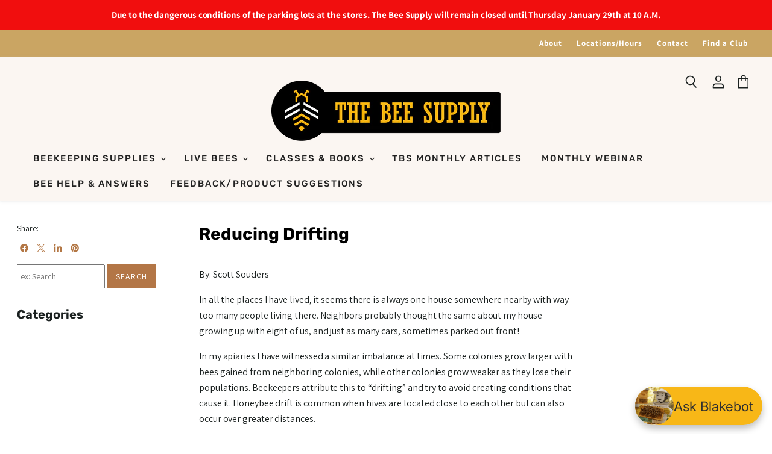

--- FILE ---
content_type: text/html; charset=utf-8
request_url: https://thebeesupply.com/blogs/beekeepers-blog/reducing-drifting
body_size: 80766
content:
<!doctype html>
<html class="no-js no-touch" lang="en">
  <head>
    <meta name="google-site-verification" content="V2K2anDdh0IxDw4xXxuRXaR6V-3T4e_ubI77sSWaxB0" />
    <script>
      window.Store = window.Store || {};
      window.Store.id = 46873706660;
    </script>
    <meta charset="utf-8">
    <meta http-equiv="X-UA-Compatible" content="IE=edge,chrome=1">
    <meta name="viewport" content="width=device-width,initial-scale=1" />
    <meta name="google-site-verification" content="qUDpsNmzJ4em2o148CjQAs6UoEOb_t6DvgwnKAqVsoI" />
    <meta name="facebook-domain-verification" content="uy8qhc2j9o5lgu854wep3gyyvx9u3l" />
    

    <!-- Preconnect Domains -->
    <link rel="preconnect" href="https://cdn.shopify.com" crossorigin>
    <link rel="preconnect" href="https://fonts.shopify.com" crossorigin>
    <link rel="preconnect" href="https://monorail-edge.shopifysvc.com">

    
    

    <!-- Preload Assets -->
    <link rel="preload" href="//thebeesupply.com/cdn/shop/t/33/assets/api.js?v=84242153255891484241709134185" as="script">

    

    <link rel="preload" href="//thebeesupply.com/cdn/shop/t/33/assets/superstore.js?v=12320557624345991991709134186" as="script"><title>Reducing Drifting — The Bee Supply</title>

    
      <meta name="description" content="By: Scott Souders In all the places I have lived, it seems there is always one house somewhere nearby with way too many people living there. Neighbors probably thought the same about my house growing up with eight of us, and just as many cars, sometimes parked out front! In my apiaries I have witnessed a similar imbala">
    

    
  <link rel="shortcut icon" href="//thebeesupply.com/cdn/shop/files/Just_BEE_CBS_TBS_03dc1b47-c929-4bd5-821d-a785641ac136_32x32.png?v=1668027698" type="image/png">


    
      <link rel="canonical" href="https://thebeesupply.com/blogs/beekeepers-blog/reducing-drifting" />
    

    
    















<meta property="og:site_name" content="The Bee Supply">
<meta property="og:url" content="https://thebeesupply.com/blogs/beekeepers-blog/reducing-drifting">
<meta property="og:title" content="Reducing Drifting">
<meta property="og:type" content="article">
<meta property="og:description" content="By: Scott Souders
In all the places I have lived, it seems there is always one house somewhere nearby with way too many people living there. Neighbors probably thought the same about my house growing up with eight of us, and just as many cars, sometimes parked out front! 
In my apiaries I have witnessed a similar imbalance at times. Some colonies grow larger with bees gained from neighboring colonies, while other colonies grow weaker as they lose their populations. Beekeepers attribute this to “drifting” and try to avoid creating conditions that cause it. Honeybee drift is common when hives are located close to each other but can also occur over greater distances. 
Several factors can play into why a bee ends up at a different hive and is allowed entrance or permitted to stay. Sometimes it is accidental. Ever watched a slow motion video of foraging bees coming in for a landing full of nectar and pollen? It can be quite comical – bees bobbing around, looking drunk and unsteady, and running into each other while trying to land. Hard enough when they’re at the right door. Now add some prevailing winds to the mix and suddenly they’re on another porch!

Long lines of hives tends to encourage drifting.
 Bees fulfilling a guard role are usually the first to greet drifters. Chemical signals on the drifting bee with a close match to the guard bees own hive, can pass the test and in they go. Available resources can also be a factor. Full resources in the hive can give some complacency to the guards, whereas an in inadequate supply of pollen and nectar availability in the forage area can lead to guards challenging more and aggressively defending what resources they already have. Foragers bringing much needed resources to a foreign hive are also apt to be admitted. Once inside a new hive, a drifting bee begins to take on the pheromones and chemical signals of the new hive thus being less likely to be challenged on subsequent foraging trips. 
Sometimes bees will leave one colony behind and move to another on purpose. Pests and diseases may trigger a population of bees to abandon their colony and seek out another. Accepting these drifting bees into a healthy colony could then spread those same pests and diseases. This is a good reason to try and prevent drifting. 
According to many studies, worker bees tend to drift more during their orientation flights and before foraging regularly. Drones seem to drift much more frequently than workers. When raising queens, drifting can be a big concern. Queens returning from mating flights risk entering colonies that already have a queen if unable to locate their own colony. This could lead to a potential loss of a queen should a fight ensue. 
So how can you help prevent bees drifting into other colonies? One way is by controlling the placement of hives. Long straight lines can make it difficult for bees whose colonies are situated in the middle; distinguishing which one is theirs when the hives look the same. While placing hives in lines may be aesthetically pleasing to the eyes and can provide for simplified maintenance paths (both of which the author is guilty as charged for implementing,) foraging bees can over time drift towards the hives nearest to the ends as they are easier to identify. Steps can be taken to break up the pattern presented to foraging bees by painting neighboring hives with different and contrasting colors; breaking the line with gaps between groups of hives or using natural landmarks to break up the line. Anything to provide a reference point for the bees to locate their home.
 A couple of years back I was experiencing a drifting issue with a run of five hives. Placing an upright section of a log cut from a downed tree in front of the middle hive made all the difference and remedied the issue. If mitigation efforts are exhausted and don’t seem to be working with drifting taking place consistently one-way, use the stronger colony to manually balance your apiary out by supplying weaker colonies with its resources. In other words, share frames of bees.
If you’re interested in seeing what drifting may look like in your own apiary here is a simple experiment to conduct in the spring. Take a queen marker pen and mark a few dozen drones. Over the following days and weeks you may see the drones show up in nearby colonies. Some may even show up in a nearby beekeepers colonies. Reach out to them and let them know to be on the lookout and give you some feedback if they see your drones. Numerous studies have been conducted on the topic of drifting. So many in fact that listing a few here would seem to be an injustice to the others. The experiments taking on pairs of hives vs. rows of hives, different hive formations, entrances that are offset or different colors and orientation - direction of drift as relative to the compass, propensity to spread diseases or parasites, drone vs. worker drift, and age of drifting bees are just a few examples. Charts, diagrams, percentages and lots of bedtime reading can to be found. 
Like all things beekeeping - yep you guessed it - lots of differing results and opinions! That is not to say that there can’t be some truth in all of them. At the end of the day being a good steward to the little ladies in your charge by paying attention to what is going on both inside and outside your hives - understanding what you see and what that means for the near future of your colonies, then you can take steps to mitigate drifting in your yards. ">


  <meta property="article:published_time" content="2021-02-23 13:09:57 -0600">
  <meta property="article:author" content="Blake Shook">

  
    <meta property="article.tag" content="drifting">
  
    <meta property="article.tag" content="setting up bee yards">
  
    <meta property="article.tag" content="the bee yard">
  



    
    
    

    
    
    <meta
      property="og:image"
      content="https://thebeesupply.com/cdn/shop/articles/0BCEBA0D-94AD-45EB-AF81-A05C7E043062_1_105_c_1200x1200.jpg?v=1614116337"
    />
    <meta
      property="og:image:secure_url"
      content="https://thebeesupply.com/cdn/shop/articles/0BCEBA0D-94AD-45EB-AF81-A05C7E043062_1_105_c_1200x1200.jpg?v=1614116337"
    />
    <meta property="og:image:width" content="1200" />
    <meta property="og:image:height" content="1200" />
    
    
    <meta property="og:image:alt" content="Reducing Drifting" />
  
















<meta name="twitter:title" content="Reducing Drifting">
<meta name="twitter:description" content="By: Scott Souders In all the places I have lived, it seems there is always one house somewhere nearby with way too many people living there. Neighbors probably thought the same about my house growing up with eight of us, and just as many cars, sometimes parked out front! In my apiaries I have witnessed a similar imbala">


    
    
    
      
      
      <meta name="twitter:card" content="summary">
    
    
    <meta
      property="twitter:image"
      content="https://thebeesupply.com/cdn/shop/articles/0BCEBA0D-94AD-45EB-AF81-A05C7E043062_1_105_c_1200x1200_crop_center.jpg?v=1614116337"
    />
    <meta property="twitter:image:width" content="1200" />
    <meta property="twitter:image:height" content="1200" />
    
    
    <meta property="twitter:image:alt" content="Reducing Drifting" />
  



    

    <link rel="preload" href="//thebeesupply.com/cdn/fonts/rubik/rubik_n5.46f1bf0063ef6b3840ba0b9b71e86033a15b4466.woff2" as="font" crossorigin="anonymous">

    
      <link href="//thebeesupply.com/cdn/shop/t/33/assets/momentum.css?v=166775103302919549221769538376" rel="stylesheet" type="text/css" media="all" />
      <link rel="preload" as="style" href="//thebeesupply.com/cdn/shop/t/33/assets/theme.css?v=39431993144685981751767392786">
    

    
        
    <script>var bcpo_product = null;   var bcpo_settings = {"fallback":"buttons","auto_select":"off","load_main_image":"off","replaceImage":"on","border_style":"round","tooltips":"show","sold_out_style":"transparent","theme":"light","jumbo_colors":"on","jumbo_images":"on","circle_swatches":"","inventory_style":"amazon","override_ajax":"off","add_price_addons":"off","theme2":"off","money_format2":"${{amount}} USD","money_format_without_currency":"${{amount}}","show_currency":"off","file_upload_warning":"off","global_auto_image_options":"","global_color_options":"","global_colors":[{"key":"","value":"ecf42f"}],"shop_currency":"USD"};  var inventory_quantity = [];  if (bcpo_product) { for (var i = 0; i < bcpo_product.variants.length; i += 1) { bcpo_product.variants[i].inventory_quantity = inventory_quantity[i]; } } window.bcpo = window.bcpo || {}; bcpo.cart = {"note":null,"attributes":{},"original_total_price":0,"total_price":0,"total_discount":0,"total_weight":0.0,"item_count":0,"items":[],"requires_shipping":false,"currency":"USD","items_subtotal_price":0,"cart_level_discount_applications":[],"checkout_charge_amount":0}; bcpo.ogFormData = FormData; bcpo.money_with_currency_format = "${{amount}} USD"; bcpo.money_format = "${{amount}}";</script>
     
    

    <script>window.performance && window.performance.mark && window.performance.mark('shopify.content_for_header.start');</script><meta id="shopify-digital-wallet" name="shopify-digital-wallet" content="/46873706660/digital_wallets/dialog">
<meta name="shopify-checkout-api-token" content="4e62b0f22721e13bf05ea7e40a6c845f">
<link rel="alternate" type="application/atom+xml" title="Feed" href="/blogs/beekeepers-blog.atom" />
<link rel="alternate" hreflang="x-default" href="https://thebeesupply.com/blogs/beekeepers-blog/reducing-drifting">
<link rel="alternate" hreflang="en-US" href="https://thebeesupply.com/blogs/beekeepers-blog/reducing-drifting">
<link rel="alternate" hreflang="es-US" href="https://thebeesupply.com/es/blogs/beekeepers-blog/reducing-drifting">
<script async="async" src="/checkouts/internal/preloads.js?locale=en-US"></script>
<link rel="preconnect" href="https://shop.app" crossorigin="anonymous">
<script async="async" src="https://shop.app/checkouts/internal/preloads.js?locale=en-US&shop_id=46873706660" crossorigin="anonymous"></script>
<script id="apple-pay-shop-capabilities" type="application/json">{"shopId":46873706660,"countryCode":"US","currencyCode":"USD","merchantCapabilities":["supports3DS"],"merchantId":"gid:\/\/shopify\/Shop\/46873706660","merchantName":"The Bee Supply","requiredBillingContactFields":["postalAddress","email","phone"],"requiredShippingContactFields":["postalAddress","email","phone"],"shippingType":"shipping","supportedNetworks":["visa","masterCard","amex","discover","elo","jcb"],"total":{"type":"pending","label":"The Bee Supply","amount":"1.00"},"shopifyPaymentsEnabled":true,"supportsSubscriptions":true}</script>
<script id="shopify-features" type="application/json">{"accessToken":"4e62b0f22721e13bf05ea7e40a6c845f","betas":["rich-media-storefront-analytics"],"domain":"thebeesupply.com","predictiveSearch":true,"shopId":46873706660,"locale":"en"}</script>
<script>var Shopify = Shopify || {};
Shopify.shop = "texas-bee-supply.myshopify.com";
Shopify.locale = "en";
Shopify.currency = {"active":"USD","rate":"1.0"};
Shopify.country = "US";
Shopify.theme = {"name":"Superstore-v5.2.0","id":140537954547,"schema_name":"Superstore","schema_version":"5.2.0","theme_store_id":null,"role":"main"};
Shopify.theme.handle = "null";
Shopify.theme.style = {"id":null,"handle":null};
Shopify.cdnHost = "thebeesupply.com/cdn";
Shopify.routes = Shopify.routes || {};
Shopify.routes.root = "/";</script>
<script type="module">!function(o){(o.Shopify=o.Shopify||{}).modules=!0}(window);</script>
<script>!function(o){function n(){var o=[];function n(){o.push(Array.prototype.slice.apply(arguments))}return n.q=o,n}var t=o.Shopify=o.Shopify||{};t.loadFeatures=n(),t.autoloadFeatures=n()}(window);</script>
<script>
  window.ShopifyPay = window.ShopifyPay || {};
  window.ShopifyPay.apiHost = "shop.app\/pay";
  window.ShopifyPay.redirectState = null;
</script>
<script id="shop-js-analytics" type="application/json">{"pageType":"article"}</script>
<script defer="defer" async type="module" src="//thebeesupply.com/cdn/shopifycloud/shop-js/modules/v2/client.init-shop-cart-sync_WVOgQShq.en.esm.js"></script>
<script defer="defer" async type="module" src="//thebeesupply.com/cdn/shopifycloud/shop-js/modules/v2/chunk.common_C_13GLB1.esm.js"></script>
<script defer="defer" async type="module" src="//thebeesupply.com/cdn/shopifycloud/shop-js/modules/v2/chunk.modal_CLfMGd0m.esm.js"></script>
<script type="module">
  await import("//thebeesupply.com/cdn/shopifycloud/shop-js/modules/v2/client.init-shop-cart-sync_WVOgQShq.en.esm.js");
await import("//thebeesupply.com/cdn/shopifycloud/shop-js/modules/v2/chunk.common_C_13GLB1.esm.js");
await import("//thebeesupply.com/cdn/shopifycloud/shop-js/modules/v2/chunk.modal_CLfMGd0m.esm.js");

  window.Shopify.SignInWithShop?.initShopCartSync?.({"fedCMEnabled":true,"windoidEnabled":true});

</script>
<script>
  window.Shopify = window.Shopify || {};
  if (!window.Shopify.featureAssets) window.Shopify.featureAssets = {};
  window.Shopify.featureAssets['shop-js'] = {"shop-cart-sync":["modules/v2/client.shop-cart-sync_DuR37GeY.en.esm.js","modules/v2/chunk.common_C_13GLB1.esm.js","modules/v2/chunk.modal_CLfMGd0m.esm.js"],"init-fed-cm":["modules/v2/client.init-fed-cm_BucUoe6W.en.esm.js","modules/v2/chunk.common_C_13GLB1.esm.js","modules/v2/chunk.modal_CLfMGd0m.esm.js"],"shop-toast-manager":["modules/v2/client.shop-toast-manager_B0JfrpKj.en.esm.js","modules/v2/chunk.common_C_13GLB1.esm.js","modules/v2/chunk.modal_CLfMGd0m.esm.js"],"init-shop-cart-sync":["modules/v2/client.init-shop-cart-sync_WVOgQShq.en.esm.js","modules/v2/chunk.common_C_13GLB1.esm.js","modules/v2/chunk.modal_CLfMGd0m.esm.js"],"shop-button":["modules/v2/client.shop-button_B_U3bv27.en.esm.js","modules/v2/chunk.common_C_13GLB1.esm.js","modules/v2/chunk.modal_CLfMGd0m.esm.js"],"init-windoid":["modules/v2/client.init-windoid_DuP9q_di.en.esm.js","modules/v2/chunk.common_C_13GLB1.esm.js","modules/v2/chunk.modal_CLfMGd0m.esm.js"],"shop-cash-offers":["modules/v2/client.shop-cash-offers_BmULhtno.en.esm.js","modules/v2/chunk.common_C_13GLB1.esm.js","modules/v2/chunk.modal_CLfMGd0m.esm.js"],"pay-button":["modules/v2/client.pay-button_CrPSEbOK.en.esm.js","modules/v2/chunk.common_C_13GLB1.esm.js","modules/v2/chunk.modal_CLfMGd0m.esm.js"],"init-customer-accounts":["modules/v2/client.init-customer-accounts_jNk9cPYQ.en.esm.js","modules/v2/client.shop-login-button_DJ5ldayH.en.esm.js","modules/v2/chunk.common_C_13GLB1.esm.js","modules/v2/chunk.modal_CLfMGd0m.esm.js"],"avatar":["modules/v2/client.avatar_BTnouDA3.en.esm.js"],"checkout-modal":["modules/v2/client.checkout-modal_pBPyh9w8.en.esm.js","modules/v2/chunk.common_C_13GLB1.esm.js","modules/v2/chunk.modal_CLfMGd0m.esm.js"],"init-shop-for-new-customer-accounts":["modules/v2/client.init-shop-for-new-customer-accounts_BUoCy7a5.en.esm.js","modules/v2/client.shop-login-button_DJ5ldayH.en.esm.js","modules/v2/chunk.common_C_13GLB1.esm.js","modules/v2/chunk.modal_CLfMGd0m.esm.js"],"init-customer-accounts-sign-up":["modules/v2/client.init-customer-accounts-sign-up_CnczCz9H.en.esm.js","modules/v2/client.shop-login-button_DJ5ldayH.en.esm.js","modules/v2/chunk.common_C_13GLB1.esm.js","modules/v2/chunk.modal_CLfMGd0m.esm.js"],"init-shop-email-lookup-coordinator":["modules/v2/client.init-shop-email-lookup-coordinator_CzjY5t9o.en.esm.js","modules/v2/chunk.common_C_13GLB1.esm.js","modules/v2/chunk.modal_CLfMGd0m.esm.js"],"shop-follow-button":["modules/v2/client.shop-follow-button_CsYC63q7.en.esm.js","modules/v2/chunk.common_C_13GLB1.esm.js","modules/v2/chunk.modal_CLfMGd0m.esm.js"],"shop-login-button":["modules/v2/client.shop-login-button_DJ5ldayH.en.esm.js","modules/v2/chunk.common_C_13GLB1.esm.js","modules/v2/chunk.modal_CLfMGd0m.esm.js"],"shop-login":["modules/v2/client.shop-login_B9ccPdmx.en.esm.js","modules/v2/chunk.common_C_13GLB1.esm.js","modules/v2/chunk.modal_CLfMGd0m.esm.js"],"lead-capture":["modules/v2/client.lead-capture_D0K_KgYb.en.esm.js","modules/v2/chunk.common_C_13GLB1.esm.js","modules/v2/chunk.modal_CLfMGd0m.esm.js"],"payment-terms":["modules/v2/client.payment-terms_BWmiNN46.en.esm.js","modules/v2/chunk.common_C_13GLB1.esm.js","modules/v2/chunk.modal_CLfMGd0m.esm.js"]};
</script>
<script>(function() {
  var isLoaded = false;
  function asyncLoad() {
    if (isLoaded) return;
    isLoaded = true;
    var urls = ["\/\/www.powr.io\/powr.js?powr-token=texas-bee-supply.myshopify.com\u0026external-type=shopify\u0026shop=texas-bee-supply.myshopify.com","\/\/cdn.shopify.com\/proxy\/e90f64955b5249dfcfe0810a9b03e1ed14f9611d0b9752b7dcc763deec705e44\/obscure-escarpment-2240.herokuapp.com\/js\/best_custom_product_options.js?shop=texas-bee-supply.myshopify.com\u0026sp-cache-control=cHVibGljLCBtYXgtYWdlPTkwMA","https:\/\/d1639lhkj5l89m.cloudfront.net\/js\/storefront\/uppromote.js?shop=texas-bee-supply.myshopify.com","https:\/\/sellup.herokuapp.com\/upseller.js?shop=texas-bee-supply.myshopify.com","\/\/searchserverapi1.com\/widgets\/shopify\/init.js?a=5y1d5D4j5a\u0026shop=texas-bee-supply.myshopify.com","https:\/\/id-shop.govx.com\/app\/texas-bee-supply.myshopify.com\/govx.js?shop=texas-bee-supply.myshopify.com","https:\/\/wholesale.good-apps.co\/storage\/js\/goodpa_wholesale-texas-bee-supply.myshopify.com.js?ver=33\u0026shop=texas-bee-supply.myshopify.com"];
    for (var i = 0; i < urls.length; i++) {
      var s = document.createElement('script');
      s.type = 'text/javascript';
      s.async = true;
      s.src = urls[i];
      var x = document.getElementsByTagName('script')[0];
      x.parentNode.insertBefore(s, x);
    }
  };
  if(window.attachEvent) {
    window.attachEvent('onload', asyncLoad);
  } else {
    window.addEventListener('load', asyncLoad, false);
  }
})();</script>
<script id="__st">var __st={"a":46873706660,"offset":-21600,"reqid":"0fdbe8ef-ed37-45a0-b358-9400a9a37790-1769679957","pageurl":"thebeesupply.com\/blogs\/beekeepers-blog\/reducing-drifting","s":"articles-395450908836","u":"4328a12d5072","p":"article","rtyp":"article","rid":395450908836};</script>
<script>window.ShopifyPaypalV4VisibilityTracking = true;</script>
<script id="captcha-bootstrap">!function(){'use strict';const t='contact',e='account',n='new_comment',o=[[t,t],['blogs',n],['comments',n],[t,'customer']],c=[[e,'customer_login'],[e,'guest_login'],[e,'recover_customer_password'],[e,'create_customer']],r=t=>t.map((([t,e])=>`form[action*='/${t}']:not([data-nocaptcha='true']) input[name='form_type'][value='${e}']`)).join(','),a=t=>()=>t?[...document.querySelectorAll(t)].map((t=>t.form)):[];function s(){const t=[...o],e=r(t);return a(e)}const i='password',u='form_key',d=['recaptcha-v3-token','g-recaptcha-response','h-captcha-response',i],f=()=>{try{return window.sessionStorage}catch{return}},m='__shopify_v',_=t=>t.elements[u];function p(t,e,n=!1){try{const o=window.sessionStorage,c=JSON.parse(o.getItem(e)),{data:r}=function(t){const{data:e,action:n}=t;return t[m]||n?{data:e,action:n}:{data:t,action:n}}(c);for(const[e,n]of Object.entries(r))t.elements[e]&&(t.elements[e].value=n);n&&o.removeItem(e)}catch(o){console.error('form repopulation failed',{error:o})}}const l='form_type',E='cptcha';function T(t){t.dataset[E]=!0}const w=window,h=w.document,L='Shopify',v='ce_forms',y='captcha';let A=!1;((t,e)=>{const n=(g='f06e6c50-85a8-45c8-87d0-21a2b65856fe',I='https://cdn.shopify.com/shopifycloud/storefront-forms-hcaptcha/ce_storefront_forms_captcha_hcaptcha.v1.5.2.iife.js',D={infoText:'Protected by hCaptcha',privacyText:'Privacy',termsText:'Terms'},(t,e,n)=>{const o=w[L][v],c=o.bindForm;if(c)return c(t,g,e,D).then(n);var r;o.q.push([[t,g,e,D],n]),r=I,A||(h.body.append(Object.assign(h.createElement('script'),{id:'captcha-provider',async:!0,src:r})),A=!0)});var g,I,D;w[L]=w[L]||{},w[L][v]=w[L][v]||{},w[L][v].q=[],w[L][y]=w[L][y]||{},w[L][y].protect=function(t,e){n(t,void 0,e),T(t)},Object.freeze(w[L][y]),function(t,e,n,w,h,L){const[v,y,A,g]=function(t,e,n){const i=e?o:[],u=t?c:[],d=[...i,...u],f=r(d),m=r(i),_=r(d.filter((([t,e])=>n.includes(e))));return[a(f),a(m),a(_),s()]}(w,h,L),I=t=>{const e=t.target;return e instanceof HTMLFormElement?e:e&&e.form},D=t=>v().includes(t);t.addEventListener('submit',(t=>{const e=I(t);if(!e)return;const n=D(e)&&!e.dataset.hcaptchaBound&&!e.dataset.recaptchaBound,o=_(e),c=g().includes(e)&&(!o||!o.value);(n||c)&&t.preventDefault(),c&&!n&&(function(t){try{if(!f())return;!function(t){const e=f();if(!e)return;const n=_(t);if(!n)return;const o=n.value;o&&e.removeItem(o)}(t);const e=Array.from(Array(32),(()=>Math.random().toString(36)[2])).join('');!function(t,e){_(t)||t.append(Object.assign(document.createElement('input'),{type:'hidden',name:u})),t.elements[u].value=e}(t,e),function(t,e){const n=f();if(!n)return;const o=[...t.querySelectorAll(`input[type='${i}']`)].map((({name:t})=>t)),c=[...d,...o],r={};for(const[a,s]of new FormData(t).entries())c.includes(a)||(r[a]=s);n.setItem(e,JSON.stringify({[m]:1,action:t.action,data:r}))}(t,e)}catch(e){console.error('failed to persist form',e)}}(e),e.submit())}));const S=(t,e)=>{t&&!t.dataset[E]&&(n(t,e.some((e=>e===t))),T(t))};for(const o of['focusin','change'])t.addEventListener(o,(t=>{const e=I(t);D(e)&&S(e,y())}));const B=e.get('form_key'),M=e.get(l),P=B&&M;t.addEventListener('DOMContentLoaded',(()=>{const t=y();if(P)for(const e of t)e.elements[l].value===M&&p(e,B);[...new Set([...A(),...v().filter((t=>'true'===t.dataset.shopifyCaptcha))])].forEach((e=>S(e,t)))}))}(h,new URLSearchParams(w.location.search),n,t,e,['guest_login'])})(!0,!0)}();</script>
<script integrity="sha256-4kQ18oKyAcykRKYeNunJcIwy7WH5gtpwJnB7kiuLZ1E=" data-source-attribution="shopify.loadfeatures" defer="defer" src="//thebeesupply.com/cdn/shopifycloud/storefront/assets/storefront/load_feature-a0a9edcb.js" crossorigin="anonymous"></script>
<script crossorigin="anonymous" defer="defer" src="//thebeesupply.com/cdn/shopifycloud/storefront/assets/shopify_pay/storefront-65b4c6d7.js?v=20250812"></script>
<script data-source-attribution="shopify.dynamic_checkout.dynamic.init">var Shopify=Shopify||{};Shopify.PaymentButton=Shopify.PaymentButton||{isStorefrontPortableWallets:!0,init:function(){window.Shopify.PaymentButton.init=function(){};var t=document.createElement("script");t.src="https://thebeesupply.com/cdn/shopifycloud/portable-wallets/latest/portable-wallets.en.js",t.type="module",document.head.appendChild(t)}};
</script>
<script data-source-attribution="shopify.dynamic_checkout.buyer_consent">
  function portableWalletsHideBuyerConsent(e){var t=document.getElementById("shopify-buyer-consent"),n=document.getElementById("shopify-subscription-policy-button");t&&n&&(t.classList.add("hidden"),t.setAttribute("aria-hidden","true"),n.removeEventListener("click",e))}function portableWalletsShowBuyerConsent(e){var t=document.getElementById("shopify-buyer-consent"),n=document.getElementById("shopify-subscription-policy-button");t&&n&&(t.classList.remove("hidden"),t.removeAttribute("aria-hidden"),n.addEventListener("click",e))}window.Shopify?.PaymentButton&&(window.Shopify.PaymentButton.hideBuyerConsent=portableWalletsHideBuyerConsent,window.Shopify.PaymentButton.showBuyerConsent=portableWalletsShowBuyerConsent);
</script>
<script data-source-attribution="shopify.dynamic_checkout.cart.bootstrap">document.addEventListener("DOMContentLoaded",(function(){function t(){return document.querySelector("shopify-accelerated-checkout-cart, shopify-accelerated-checkout")}if(t())Shopify.PaymentButton.init();else{new MutationObserver((function(e,n){t()&&(Shopify.PaymentButton.init(),n.disconnect())})).observe(document.body,{childList:!0,subtree:!0})}}));
</script>
<link id="shopify-accelerated-checkout-styles" rel="stylesheet" media="screen" href="https://thebeesupply.com/cdn/shopifycloud/portable-wallets/latest/accelerated-checkout-backwards-compat.css" crossorigin="anonymous">
<style id="shopify-accelerated-checkout-cart">
        #shopify-buyer-consent {
  margin-top: 1em;
  display: inline-block;
  width: 100%;
}

#shopify-buyer-consent.hidden {
  display: none;
}

#shopify-subscription-policy-button {
  background: none;
  border: none;
  padding: 0;
  text-decoration: underline;
  font-size: inherit;
  cursor: pointer;
}

#shopify-subscription-policy-button::before {
  box-shadow: none;
}

      </style>

<script>window.performance && window.performance.mark && window.performance.mark('shopify.content_for_header.end');</script>

    <script>
      document.documentElement.className=document.documentElement.className.replace(/\bno-js\b/,'js');
      if(window.Shopify&&window.Shopify.designMode)document.documentElement.className+=' in-theme-editor';
      if(('ontouchstart' in window)||window.DocumentTouch&&document instanceof DocumentTouch)document.documentElement.className=document.documentElement.className.replace(/\bno-touch\b/,'has-touch');
    </script>

    <script src="//thebeesupply.com/cdn/shop/t/33/assets/api.js?v=84242153255891484241709134185" defer></script>

    
      <link href="//thebeesupply.com/cdn/shop/t/33/assets/theme.css?v=39431993144685981751767392786" rel="stylesheet" type="text/css" media="all" />
      <link href="//thebeesupply.com/cdn/shop/t/33/assets/momentum.css?v=166775103302919549221769538376" rel="stylesheet" type="text/css" media="all" />
    

    <link rel="stylesheet" href="https://obscure-escarpment-2240.herokuapp.com/stylesheets/bcpo-front.css">

    

    
    <script>
      window.Theme = window.Theme || {};
      window.Theme.version = '5.2.0';
      window.Theme.name = 'Superstore';
      window.Theme.routes = {
        "root_url": "/",
        "account_url": "/account",
        "account_login_url": "https://thebeesupply.com/customer_authentication/redirect?locale=en&region_country=US",
        "account_logout_url": "/account/logout",
        "account_register_url": "/account/register",
        "account_addresses_url": "/account/addresses",
        "collections_url": "/collections",
        "all_products_collection_url": "/collections/all",
        "search_url": "/search",
        "predictive_search_url": "/search/suggest",
        "cart_url": "/cart",
        "cart_add_url": "/cart/add",
        "cart_change_url": "/cart/change",
        "cart_clear_url": "/cart/clear",
        "product_recommendations_url": "/recommendations/products",
      };
    </script>
    

    <!-- Global site tag (gtag.js) - Google Ads: 866638707 -->
    <script async data-src="https://www.googletagmanager.com/gtag/js?id=AW-866638707"></script>
    <script>
      window.dataLayer = window.dataLayer || [];
      function gtag(){dataLayer.push(arguments);}
      gtag('js', new Date());

      gtag('config', 'AW-866638707');
</script>
  

<script>
  document.addEventListener("DOMContentLoaded", function(event) {
    const style = document.getElementById('wsg-custom-style');
    if (typeof window.isWsgCustomer != "undefined" && isWsgCustomer) {
      style.innerHTML = `
        ${style.innerHTML} 
        /* A friend of hideWsg - this will _show_ only for wsg customers. Add class to an element to use */
        .showWsg {
          display: unset;
        }
        /* wholesale only CSS */
        .additional-checkout-buttons, .shopify-payment-button {
          display: none !important;
        }
        .wsg-proxy-container select {
          background-color: 
          ${
        document.querySelector('input').style.backgroundColor
          ? document.querySelector('input').style.backgroundColor
          : 'white'
        } !important;
        }
      `;
    } else {
      style.innerHTML = `
        ${style.innerHTML}
        /* Add CSS rules here for NOT wsg customers - great to hide elements from retail when we can't access the code driving the element */
        
      `;
    }

    if (typeof window.embedButtonBg !== undefined && typeof window.embedButtonText !== undefined && window.embedButtonBg !== window.embedButtonText) {
      style.innerHTML = `
        ${style.innerHTML}
        .wsg-button-fix {
          background: ${embedButtonBg} !important;
          border-color: ${embedButtonBg} !important;
          color: ${embedButtonText} !important;
        }
      `;
    }

    // =========================
    //         CUSTOM JS
    // ==========================
    if (document.querySelector(".wsg-proxy-container")) {
      initNodeObserver(wsgCustomJs);
    }
  })

  function wsgCustomJs() {

    // update button classes
    const button = document.querySelectorAll(".wsg-button-fix");
    let buttonClass = "xxButtonClassesHerexx";
    buttonClass = buttonClass.split(" ");
    for (let i = 0; i < button.length; i++) {
      button[i].classList.add(... buttonClass);
    }

    // wsgCustomJs window placeholder
    // update secondary btn color on proxy cart
    if (document.getElementById("wsg-checkout-one")) {
      const checkoutButton = document.getElementById("wsg-checkout-one");
      let wsgBtnColor = window.getComputedStyle(checkoutButton).backgroundColor;
      let wsgBtnBackground = "none";
      let wsgBtnBorder = "thin solid " + wsgBtnColor;
      let wsgBtnPadding = window.getComputedStyle(checkoutButton).padding;
      let spofBtn = document.querySelectorAll(".spof-btn");
      for (let i = 0; i < spofBtn.length; i++) {
        spofBtn[i].style.background = wsgBtnBackground;
        spofBtn[i].style.color = wsgBtnColor;
        spofBtn[i].style.border = wsgBtnBorder;
        spofBtn[i].style.padding = wsgBtnPadding;
      }
    }

    // update Quick Order Form label
    if (typeof window.embedSPOFLabel != "undefined" && embedSPOFLabel) {
      document.querySelectorAll(".spof-btn").forEach(function(spofBtn) {
        spofBtn.removeAttribute("data-translation-selector");
        spofBtn.innerHTML = embedSPOFLabel;
      });
    }
  }

  function initNodeObserver(onChangeNodeCallback) {

    // Select the node that will be observed for mutations
    const targetNode = document.querySelector(".wsg-proxy-container");

    // Options for the observer (which mutations to observe)
    const config = {
      attributes: true,
      childList: true,
      subtree: true
    };

    // Callback function to execute when mutations are observed
    const callback = function(mutationsList, observer) {
      for (const mutation of mutationsList) {
        if (mutation.type === 'childList') {
          onChangeNodeCallback();
          observer.disconnect();
        }
      }
    };

    // Create an observer instance linked to the callback function
    const observer = new MutationObserver(callback);

    // Start observing the target node for configured mutations
    observer.observe(targetNode, config);
  }
</script>


<style id="wsg-custom-style">
  /* A friend of hideWsg - this will _show_ only for wsg customers. Add class to an element to use */
  .showWsg {
    display: none;
  }
  /* Signup/login */
  #wsg-signup select,
  #wsg-signup input,
  #wsg-signup textarea {
    height: 46px;
    border: thin solid #d1d1d1;
    padding: 6px 10px;
  }
  #wsg-signup textarea {
    min-height: 100px;
  }
  .wsg-login-input {
    height: 46px;
    border: thin solid #d1d1d1;
    padding: 6px 10px;
  }
  #wsg-signup select {
  }
/*   Quick Order Form */
  .wsg-table td {
    border: none;
    min-width: 150px;
  }
  .wsg-table tr {
    border-bottom: thin solid #d1d1d1; 
    border-left: none;
  }
  .wsg-table input[type="number"] {
    border: thin solid #d1d1d1;
    padding: 5px 15px;
    min-height: 42px;
  }
  #wsg-spof-link a {
    text-decoration: inherit;
    color: inherit;
  }
  .wsg-proxy-container {
    margin-top: 0% !important;
  }
  @media screen and (max-width:768px){
    .wsg-proxy-container .wsg-table input[type="number"] {
        max-width: 80%; 
    }
    .wsg-center img {
      width: 50px !important;
    }
    .wsg-variant-price-area {
      min-width: 70px !important;
    }
  }
  /* Submit button */
  #wsg-cart-update{
    padding: 8px 10px;
    min-height: 45px;
    max-width: 100% !important;
  }
  .wsg-table {
    background: inherit !important;
  }
  .wsg-spof-container-main {
    background: inherit !important;
  }
  /* General fixes */
  .wsg-hide-prices {
    opacity: 0;
  }
  .wsg-ws-only .button {
    margin: 0;
  }
</style>





<!-- BEGIN app block: shopify://apps/uppromote-affiliate/blocks/customer-referral/64c32457-930d-4cb9-9641-e24c0d9cf1f4 --><link rel="preload" href="https://cdn.shopify.com/extensions/019be912-7856-7c1f-9705-c70a8c8d7a8b/app-109/assets/customer-referral.css" as="style" onload="this.onload=null;this.rel='stylesheet'">
<script>
  document.addEventListener("DOMContentLoaded", function () {
    const params = new URLSearchParams(window.location.search);
    if (params.has('sca_ref') || params.has('sca_crp')) {
      document.body.setAttribute('is-affiliate-link', '');
    }
  });
</script>


<!-- END app block --><!-- BEGIN app block: shopify://apps/klaviyo-email-marketing-sms/blocks/klaviyo-onsite-embed/2632fe16-c075-4321-a88b-50b567f42507 -->












  <script async src="https://static.klaviyo.com/onsite/js/Scs7ur/klaviyo.js?company_id=Scs7ur"></script>
  <script>!function(){if(!window.klaviyo){window._klOnsite=window._klOnsite||[];try{window.klaviyo=new Proxy({},{get:function(n,i){return"push"===i?function(){var n;(n=window._klOnsite).push.apply(n,arguments)}:function(){for(var n=arguments.length,o=new Array(n),w=0;w<n;w++)o[w]=arguments[w];var t="function"==typeof o[o.length-1]?o.pop():void 0,e=new Promise((function(n){window._klOnsite.push([i].concat(o,[function(i){t&&t(i),n(i)}]))}));return e}}})}catch(n){window.klaviyo=window.klaviyo||[],window.klaviyo.push=function(){var n;(n=window._klOnsite).push.apply(n,arguments)}}}}();</script>

  




  <script>
    window.klaviyoReviewsProductDesignMode = false
  </script>







<!-- END app block --><!-- BEGIN app block: shopify://apps/vo-product-options/blocks/embed-block/430cbd7b-bd20-4c16-ba41-db6f4c645164 --><script>var bcpo_product=null;   var bcpo_settings=bcpo_settings || {"fallback":"buttons","auto_select":"off","load_main_image":"off","replaceImage":"on","border_style":"round","tooltips":"show","sold_out_style":"transparent","theme":"light","jumbo_colors":"on","jumbo_images":"on","circle_swatches":"","inventory_style":"amazon","override_ajax":"off","add_price_addons":"off","theme2":"off","money_format2":"${{amount}} USD","money_format_without_currency":"${{amount}}","show_currency":"off","file_upload_warning":"off","global_auto_image_options":"","global_color_options":"","global_colors":[{"key":"","value":"ecf42f"}],"shop_currency":"USD"};var inventory_quantity = [];if(bcpo_product) { for (var i = 0; i < bcpo_product.variants.length; i += 1) { bcpo_product.variants[i].inventory_quantity = inventory_quantity[i]; }}window.bcpo = window.bcpo || {}; bcpo.cart = {"note":null,"attributes":{},"original_total_price":0,"total_price":0,"total_discount":0,"total_weight":0.0,"item_count":0,"items":[],"requires_shipping":false,"currency":"USD","items_subtotal_price":0,"cart_level_discount_applications":[],"checkout_charge_amount":0}; bcpo.ogFormData = FormData; bcpo.money_with_currency_format = "${{amount}} USD";bcpo.money_format = "${{amount}}"; if (bcpo_settings) { bcpo_settings.shop_currency = "USD";} else { var bcpo_settings = {shop_currency: "USD" }; }</script>


<!-- END app block --><!-- BEGIN app block: shopify://apps/multi-location-inv/blocks/app-embed/982328e1-99f7-4a7e-8266-6aed71bf0021 -->


  
    <script src="https://cdn.shopify.com/extensions/019c0658-3466-7dd8-926b-aefbf0ba21b8/inventory-info-theme-exrtensions-182/assets/common.bundle.js"></script>
  

<style>
  .iia-icon svg{height:18px;width:18px}.iia-disabled-button{pointer-events:none}.iia-hidden {display: none;}
</style>
<script>
      window.inventoryInfo = window.inventoryInfo || {};
      window.inventoryInfo.shop = window.inventoryInfo.shop || {};
      window.inventoryInfo.shop.shopifyDomain = 'texas-bee-supply.myshopify.com';
      window.inventoryInfo.shop.locale = 'en';
      window.inventoryInfo.pageType = 'article';
      
        window.inventoryInfo.settings = {"onBoarding":{"theme":{"themeSelectionStep":{"complete":true,"data":{"themeId":"140537954547"}},"appEmbedStep":{"complete":true},"appBlockStep":{"complete":true},"productPageStep":{"complete":false,"skipped":true}}},"collectionDisplayOnly":true,"hiddenCollections":[415726698739,234572087460,234572120228,415774834931,405677867251,431351136499,235669127332,234572415140,234573168804,234573201572,234572251300,234571825316,235672109220,234572611748,234572710052,234571792548,235672076452,234572939428,235672043684,234573299876,234572021924,234571399332,234572284068,234573037732,235882807460,235550212260,234571366564,415532548339,439065018611,234571432100,423874658547,433487642867,234572546212,234572578980,415532646643,235560927396,415564726515,234572775588,235668209828,415564628211,415599395059,234571759780,441551388915,235882938532,235666702500,432106668275,439085105395,234571563172,417226621171,422345146611,234572513444,415565250803,234571333796,422772998387,234573267108,423371833587,234572808356,234572841124,234572873892,234572742820,234572382372,234572972196,415503417587,407268622579,423838646515,235667456164,234572349604,234572218532,234573004964,234573070500,415532744947,415960432883,234571628708,234572677284,234571464868,234572152996,235669094564,234571595940,234572447908,234571661476,234571858084,234573103268,234573136036,235666178212,438804316403,439064527091,235666964644],"hiddenLocation":{"74061611251":true,"77807452403":true,"83497189619":true,"74382737651":true,"73363816691":true,"83613810931":true,"58561888420":true},"uiEnabled":true,"qtyBold":true,"hideBorders":true,"locationColor":"#a9784f","iconColor":"#a6a36d","locationBold":true,"header":"PLEASE VERIFY SHIPPING OR PICK UP AVAILABILITY BEFORE ADDING TO CART","description":"NOTE: (Excluding Pre-order items) PICKUP ORDERS ARE HELD FOR 10 DAYS FROM PURCHASE DATE. IF THE ORDER IS NOT PICKED UP IN 10 DAYS, THE ORDER WILL BE AUTOMATICALLY REFUNDED. IF THE SAME ORDER IS REFUNDED TWICE, A $5 RESTOCKING FEE WILL BE APPLIED. ","showOnSoldOut":false,"drawer":false,"hideSoldOut":false};
        
          window.inventoryInfo.locationSettings = {};
        
      
      
</script>


  
 

 
  



 
    
      <script src="https://cdn.shopify.com/extensions/019c0658-3466-7dd8-926b-aefbf0ba21b8/inventory-info-theme-exrtensions-182/assets/main.bundle.js"></script>
    

<!-- END app block --><!-- BEGIN app block: shopify://apps/judge-me-reviews/blocks/judgeme_core/61ccd3b1-a9f2-4160-9fe9-4fec8413e5d8 --><!-- Start of Judge.me Core -->






<link rel="dns-prefetch" href="https://cdnwidget.judge.me">
<link rel="dns-prefetch" href="https://cdn.judge.me">
<link rel="dns-prefetch" href="https://cdn1.judge.me">
<link rel="dns-prefetch" href="https://api.judge.me">

<script data-cfasync='false' class='jdgm-settings-script'>window.jdgmSettings={"pagination":5,"disable_web_reviews":false,"badge_no_review_text":"No reviews","badge_n_reviews_text":"{{ n }} review/reviews","hide_badge_preview_if_no_reviews":true,"badge_hide_text":false,"enforce_center_preview_badge":false,"widget_title":"Customer Reviews","widget_open_form_text":"Write a review","widget_close_form_text":"Cancel review","widget_refresh_page_text":"Refresh page","widget_summary_text":"Based on {{ number_of_reviews }} review/reviews","widget_no_review_text":"Be the first to write a review","widget_name_field_text":"Display name","widget_verified_name_field_text":"Verified Name (public)","widget_name_placeholder_text":"Display name","widget_required_field_error_text":"This field is required.","widget_email_field_text":"Email address","widget_verified_email_field_text":"Verified Email (private, can not be edited)","widget_email_placeholder_text":"Your email address","widget_email_field_error_text":"Please enter a valid email address.","widget_rating_field_text":"Rating","widget_review_title_field_text":"Review Title","widget_review_title_placeholder_text":"Give your review a title","widget_review_body_field_text":"Review content","widget_review_body_placeholder_text":"Start writing here...","widget_pictures_field_text":"Picture/Video (optional)","widget_submit_review_text":"Submit Review","widget_submit_verified_review_text":"Submit Verified Review","widget_submit_success_msg_with_auto_publish":"Thank you! Please refresh the page in a few moments to see your review. You can remove or edit your review by logging into \u003ca href='https://judge.me/login' target='_blank' rel='nofollow noopener'\u003eJudge.me\u003c/a\u003e","widget_submit_success_msg_no_auto_publish":"Thank you! Your review will be published as soon as it is approved by the shop admin. You can remove or edit your review by logging into \u003ca href='https://judge.me/login' target='_blank' rel='nofollow noopener'\u003eJudge.me\u003c/a\u003e","widget_show_default_reviews_out_of_total_text":"Showing {{ n_reviews_shown }} out of {{ n_reviews }} reviews.","widget_show_all_link_text":"Show all","widget_show_less_link_text":"Show less","widget_author_said_text":"{{ reviewer_name }} said:","widget_days_text":"{{ n }} days ago","widget_weeks_text":"{{ n }} week/weeks ago","widget_months_text":"{{ n }} month/months ago","widget_years_text":"{{ n }} year/years ago","widget_yesterday_text":"Yesterday","widget_today_text":"Today","widget_replied_text":"\u003e\u003e {{ shop_name }} replied:","widget_read_more_text":"Read more","widget_reviewer_name_as_initial":"","widget_rating_filter_color":"#fbcd0a","widget_rating_filter_see_all_text":"See all reviews","widget_sorting_most_recent_text":"Most Recent","widget_sorting_highest_rating_text":"Highest Rating","widget_sorting_lowest_rating_text":"Lowest Rating","widget_sorting_with_pictures_text":"Only Pictures","widget_sorting_most_helpful_text":"Most Helpful","widget_open_question_form_text":"Ask a question","widget_reviews_subtab_text":"Reviews","widget_questions_subtab_text":"Questions","widget_question_label_text":"Question","widget_answer_label_text":"Answer","widget_question_placeholder_text":"Write your question here","widget_submit_question_text":"Submit Question","widget_question_submit_success_text":"Thank you for your question! We will notify you once it gets answered.","verified_badge_text":"Verified","verified_badge_bg_color":"","verified_badge_text_color":"","verified_badge_placement":"left-of-reviewer-name","widget_review_max_height":"","widget_hide_border":false,"widget_social_share":false,"widget_thumb":false,"widget_review_location_show":false,"widget_location_format":"","all_reviews_include_out_of_store_products":true,"all_reviews_out_of_store_text":"(out of store)","all_reviews_pagination":100,"all_reviews_product_name_prefix_text":"about","enable_review_pictures":true,"enable_question_anwser":false,"widget_theme":"default","review_date_format":"mm/dd/yyyy","default_sort_method":"most-recent","widget_product_reviews_subtab_text":"Product Reviews","widget_shop_reviews_subtab_text":"Shop Reviews","widget_other_products_reviews_text":"Reviews for other products","widget_store_reviews_subtab_text":"Store reviews","widget_no_store_reviews_text":"This store hasn't received any reviews yet","widget_web_restriction_product_reviews_text":"This product hasn't received any reviews yet","widget_no_items_text":"No items found","widget_show_more_text":"Show more","widget_write_a_store_review_text":"Write a Store Review","widget_other_languages_heading":"Reviews in Other Languages","widget_translate_review_text":"Translate review to {{ language }}","widget_translating_review_text":"Translating...","widget_show_original_translation_text":"Show original ({{ language }})","widget_translate_review_failed_text":"Review couldn't be translated.","widget_translate_review_retry_text":"Retry","widget_translate_review_try_again_later_text":"Try again later","show_product_url_for_grouped_product":false,"widget_sorting_pictures_first_text":"Pictures First","show_pictures_on_all_rev_page_mobile":false,"show_pictures_on_all_rev_page_desktop":false,"floating_tab_hide_mobile_install_preference":false,"floating_tab_button_name":"★ Reviews","floating_tab_title":"Let customers speak for us","floating_tab_button_color":"","floating_tab_button_background_color":"","floating_tab_url":"","floating_tab_url_enabled":false,"floating_tab_tab_style":"text","all_reviews_text_badge_text":"Customers rate us {{ shop.metafields.judgeme.all_reviews_rating | round: 1 }}/5 based on {{ shop.metafields.judgeme.all_reviews_count }} reviews.","all_reviews_text_badge_text_branded_style":"{{ shop.metafields.judgeme.all_reviews_rating | round: 1 }} out of 5 stars based on {{ shop.metafields.judgeme.all_reviews_count }} reviews","is_all_reviews_text_badge_a_link":false,"show_stars_for_all_reviews_text_badge":false,"all_reviews_text_badge_url":"","all_reviews_text_style":"branded","all_reviews_text_color_style":"judgeme_brand_color","all_reviews_text_color":"#108474","all_reviews_text_show_jm_brand":false,"featured_carousel_show_header":true,"featured_carousel_title":"Let customers speak for us","testimonials_carousel_title":"Customers are saying","videos_carousel_title":"Real customer stories","cards_carousel_title":"Customers are saying","featured_carousel_count_text":"from {{ n }} reviews","featured_carousel_add_link_to_all_reviews_page":false,"featured_carousel_url":"","featured_carousel_show_images":true,"featured_carousel_autoslide_interval":5,"featured_carousel_arrows_on_the_sides":false,"featured_carousel_height":250,"featured_carousel_width":80,"featured_carousel_image_size":0,"featured_carousel_image_height":250,"featured_carousel_arrow_color":"#eeeeee","verified_count_badge_style":"branded","verified_count_badge_orientation":"horizontal","verified_count_badge_color_style":"judgeme_brand_color","verified_count_badge_color":"#108474","is_verified_count_badge_a_link":false,"verified_count_badge_url":"","verified_count_badge_show_jm_brand":true,"widget_rating_preset_default":5,"widget_first_sub_tab":"product-reviews","widget_show_histogram":true,"widget_histogram_use_custom_color":false,"widget_pagination_use_custom_color":false,"widget_star_use_custom_color":false,"widget_verified_badge_use_custom_color":false,"widget_write_review_use_custom_color":false,"picture_reminder_submit_button":"Upload Pictures","enable_review_videos":false,"mute_video_by_default":false,"widget_sorting_videos_first_text":"Videos First","widget_review_pending_text":"Pending","featured_carousel_items_for_large_screen":3,"social_share_options_order":"Facebook,Twitter","remove_microdata_snippet":true,"disable_json_ld":false,"enable_json_ld_products":false,"preview_badge_show_question_text":false,"preview_badge_no_question_text":"No questions","preview_badge_n_question_text":"{{ number_of_questions }} question/questions","qa_badge_show_icon":false,"qa_badge_position":"same-row","remove_judgeme_branding":false,"widget_add_search_bar":false,"widget_search_bar_placeholder":"Search","widget_sorting_verified_only_text":"Verified only","featured_carousel_theme":"default","featured_carousel_show_rating":true,"featured_carousel_show_title":true,"featured_carousel_show_body":true,"featured_carousel_show_date":false,"featured_carousel_show_reviewer":true,"featured_carousel_show_product":false,"featured_carousel_header_background_color":"#108474","featured_carousel_header_text_color":"#ffffff","featured_carousel_name_product_separator":"reviewed","featured_carousel_full_star_background":"#108474","featured_carousel_empty_star_background":"#dadada","featured_carousel_vertical_theme_background":"#f9fafb","featured_carousel_verified_badge_enable":true,"featured_carousel_verified_badge_color":"#108474","featured_carousel_border_style":"round","featured_carousel_review_line_length_limit":3,"featured_carousel_more_reviews_button_text":"Read more reviews","featured_carousel_view_product_button_text":"View product","all_reviews_page_load_reviews_on":"scroll","all_reviews_page_load_more_text":"Load More Reviews","disable_fb_tab_reviews":false,"enable_ajax_cdn_cache":false,"widget_advanced_speed_features":5,"widget_public_name_text":"displayed publicly like","default_reviewer_name":"John Smith","default_reviewer_name_has_non_latin":true,"widget_reviewer_anonymous":"Anonymous","medals_widget_title":"Judge.me Review Medals","medals_widget_background_color":"#f9fafb","medals_widget_position":"footer_all_pages","medals_widget_border_color":"#f9fafb","medals_widget_verified_text_position":"left","medals_widget_use_monochromatic_version":false,"medals_widget_elements_color":"#108474","show_reviewer_avatar":true,"widget_invalid_yt_video_url_error_text":"Not a YouTube video URL","widget_max_length_field_error_text":"Please enter no more than {0} characters.","widget_show_country_flag":false,"widget_show_collected_via_shop_app":true,"widget_verified_by_shop_badge_style":"light","widget_verified_by_shop_text":"Verified by Shop","widget_show_photo_gallery":false,"widget_load_with_code_splitting":true,"widget_ugc_install_preference":false,"widget_ugc_title":"Made by us, Shared by you","widget_ugc_subtitle":"Tag us to see your picture featured in our page","widget_ugc_arrows_color":"#ffffff","widget_ugc_primary_button_text":"Buy Now","widget_ugc_primary_button_background_color":"#108474","widget_ugc_primary_button_text_color":"#ffffff","widget_ugc_primary_button_border_width":"0","widget_ugc_primary_button_border_style":"none","widget_ugc_primary_button_border_color":"#108474","widget_ugc_primary_button_border_radius":"25","widget_ugc_secondary_button_text":"Load More","widget_ugc_secondary_button_background_color":"#ffffff","widget_ugc_secondary_button_text_color":"#108474","widget_ugc_secondary_button_border_width":"2","widget_ugc_secondary_button_border_style":"solid","widget_ugc_secondary_button_border_color":"#108474","widget_ugc_secondary_button_border_radius":"25","widget_ugc_reviews_button_text":"View Reviews","widget_ugc_reviews_button_background_color":"#ffffff","widget_ugc_reviews_button_text_color":"#108474","widget_ugc_reviews_button_border_width":"2","widget_ugc_reviews_button_border_style":"solid","widget_ugc_reviews_button_border_color":"#108474","widget_ugc_reviews_button_border_radius":"25","widget_ugc_reviews_button_link_to":"judgeme-reviews-page","widget_ugc_show_post_date":true,"widget_ugc_max_width":"800","widget_rating_metafield_value_type":true,"widget_primary_color":"#F8B717","widget_enable_secondary_color":false,"widget_secondary_color":"#edf5f5","widget_summary_average_rating_text":"{{ average_rating }} out of 5","widget_media_grid_title":"Customer photos \u0026 videos","widget_media_grid_see_more_text":"See more","widget_round_style":false,"widget_show_product_medals":true,"widget_verified_by_judgeme_text":"Verified by Judge.me","widget_show_store_medals":true,"widget_verified_by_judgeme_text_in_store_medals":"Verified by Judge.me","widget_media_field_exceed_quantity_message":"Sorry, we can only accept {{ max_media }} for one review.","widget_media_field_exceed_limit_message":"{{ file_name }} is too large, please select a {{ media_type }} less than {{ size_limit }}MB.","widget_review_submitted_text":"Review Submitted!","widget_question_submitted_text":"Question Submitted!","widget_close_form_text_question":"Cancel","widget_write_your_answer_here_text":"Write your answer here","widget_enabled_branded_link":true,"widget_show_collected_by_judgeme":false,"widget_reviewer_name_color":"","widget_write_review_text_color":"","widget_write_review_bg_color":"","widget_collected_by_judgeme_text":"collected by Judge.me","widget_pagination_type":"standard","widget_load_more_text":"Load More","widget_load_more_color":"#108474","widget_full_review_text":"Full Review","widget_read_more_reviews_text":"Read More Reviews","widget_read_questions_text":"Read Questions","widget_questions_and_answers_text":"Questions \u0026 Answers","widget_verified_by_text":"Verified by","widget_verified_text":"Verified","widget_number_of_reviews_text":"{{ number_of_reviews }} reviews","widget_back_button_text":"Back","widget_next_button_text":"Next","widget_custom_forms_filter_button":"Filters","custom_forms_style":"horizontal","widget_show_review_information":false,"how_reviews_are_collected":"How reviews are collected?","widget_show_review_keywords":false,"widget_gdpr_statement":"How we use your data: We'll only contact you about the review you left, and only if necessary. By submitting your review, you agree to Judge.me's \u003ca href='https://judge.me/terms' target='_blank' rel='nofollow noopener'\u003eterms\u003c/a\u003e, \u003ca href='https://judge.me/privacy' target='_blank' rel='nofollow noopener'\u003eprivacy\u003c/a\u003e and \u003ca href='https://judge.me/content-policy' target='_blank' rel='nofollow noopener'\u003econtent\u003c/a\u003e policies.","widget_multilingual_sorting_enabled":false,"widget_translate_review_content_enabled":false,"widget_translate_review_content_method":"manual","popup_widget_review_selection":"automatically_with_pictures","popup_widget_round_border_style":true,"popup_widget_show_title":true,"popup_widget_show_body":true,"popup_widget_show_reviewer":false,"popup_widget_show_product":true,"popup_widget_show_pictures":true,"popup_widget_use_review_picture":true,"popup_widget_show_on_home_page":true,"popup_widget_show_on_product_page":true,"popup_widget_show_on_collection_page":true,"popup_widget_show_on_cart_page":true,"popup_widget_position":"bottom_left","popup_widget_first_review_delay":5,"popup_widget_duration":5,"popup_widget_interval":5,"popup_widget_review_count":5,"popup_widget_hide_on_mobile":true,"review_snippet_widget_round_border_style":true,"review_snippet_widget_card_color":"#FFFFFF","review_snippet_widget_slider_arrows_background_color":"#FFFFFF","review_snippet_widget_slider_arrows_color":"#000000","review_snippet_widget_star_color":"#108474","show_product_variant":false,"all_reviews_product_variant_label_text":"Variant: ","widget_show_verified_branding":true,"widget_ai_summary_title":"Customers say","widget_ai_summary_disclaimer":"AI-powered review summary based on recent customer reviews","widget_show_ai_summary":false,"widget_show_ai_summary_bg":false,"widget_show_review_title_input":false,"redirect_reviewers_invited_via_email":"external_form","request_store_review_after_product_review":false,"request_review_other_products_in_order":false,"review_form_color_scheme":"default","review_form_corner_style":"square","review_form_star_color":{},"review_form_text_color":"#333333","review_form_background_color":"#ffffff","review_form_field_background_color":"#fafafa","review_form_button_color":{},"review_form_button_text_color":"#ffffff","review_form_modal_overlay_color":"#000000","review_content_screen_title_text":"How would you rate this product?","review_content_introduction_text":"We would love it if you would share a bit about your experience.","store_review_form_title_text":"How would you rate this store?","store_review_form_introduction_text":"We would love it if you would share a bit about your experience.","show_review_guidance_text":true,"one_star_review_guidance_text":"Poor","five_star_review_guidance_text":"Great","customer_information_screen_title_text":"About you","customer_information_introduction_text":"Please tell us more about you.","custom_questions_screen_title_text":"Your experience in more detail","custom_questions_introduction_text":"Here are a few questions to help us understand more about your experience.","review_submitted_screen_title_text":"Thanks for your review!","review_submitted_screen_thank_you_text":"We are processing it and it will appear on the store soon.","review_submitted_screen_email_verification_text":"Please confirm your email by clicking the link we just sent you. This helps us keep reviews authentic.","review_submitted_request_store_review_text":"Would you like to share your experience of shopping with us?","review_submitted_review_other_products_text":"Would you like to review these products?","store_review_screen_title_text":"Would you like to share your experience of shopping with us?","store_review_introduction_text":"We value your feedback and use it to improve. Please share any thoughts or suggestions you have.","reviewer_media_screen_title_picture_text":"Share a picture","reviewer_media_introduction_picture_text":"Upload a photo to support your review.","reviewer_media_screen_title_video_text":"Share a video","reviewer_media_introduction_video_text":"Upload a video to support your review.","reviewer_media_screen_title_picture_or_video_text":"Share a picture or video","reviewer_media_introduction_picture_or_video_text":"Upload a photo or video to support your review.","reviewer_media_youtube_url_text":"Paste your Youtube URL here","advanced_settings_next_step_button_text":"Next","advanced_settings_close_review_button_text":"Close","modal_write_review_flow":true,"write_review_flow_required_text":"Required","write_review_flow_privacy_message_text":"We respect your privacy.","write_review_flow_anonymous_text":"Post review as anonymous","write_review_flow_visibility_text":"This won't be visible to other customers.","write_review_flow_multiple_selection_help_text":"Select as many as you like","write_review_flow_single_selection_help_text":"Select one option","write_review_flow_required_field_error_text":"This field is required","write_review_flow_invalid_email_error_text":"Please enter a valid email address","write_review_flow_max_length_error_text":"Max. {{ max_length }} characters.","write_review_flow_media_upload_text":"\u003cb\u003eClick to upload\u003c/b\u003e or drag and drop","write_review_flow_gdpr_statement":"We'll only contact you about your review if necessary. By submitting your review, you agree to our \u003ca href='https://judge.me/terms' target='_blank' rel='nofollow noopener'\u003eterms and conditions\u003c/a\u003e and \u003ca href='https://judge.me/privacy' target='_blank' rel='nofollow noopener'\u003eprivacy policy\u003c/a\u003e.","rating_only_reviews_enabled":false,"show_negative_reviews_help_screen":false,"new_review_flow_help_screen_rating_threshold":3,"negative_review_resolution_screen_title_text":"Tell us more","negative_review_resolution_text":"Your experience matters to us. If there were issues with your purchase, we're here to help. Feel free to reach out to us, we'd love the opportunity to make things right.","negative_review_resolution_button_text":"Contact us","negative_review_resolution_proceed_with_review_text":"Leave a review","negative_review_resolution_subject":"Issue with purchase from {{ shop_name }}.{{ order_name }}","preview_badge_collection_page_install_status":false,"widget_review_custom_css":"","preview_badge_custom_css":"","preview_badge_stars_count":"5-stars","featured_carousel_custom_css":"","floating_tab_custom_css":"","all_reviews_widget_custom_css":"","medals_widget_custom_css":"","verified_badge_custom_css":"","all_reviews_text_custom_css":"","transparency_badges_collected_via_store_invite":false,"transparency_badges_from_another_provider":false,"transparency_badges_collected_from_store_visitor":false,"transparency_badges_collected_by_verified_review_provider":false,"transparency_badges_earned_reward":false,"transparency_badges_collected_via_store_invite_text":"Review collected via store invitation","transparency_badges_from_another_provider_text":"Review collected from another provider","transparency_badges_collected_from_store_visitor_text":"Review collected from a store visitor","transparency_badges_written_in_google_text":"Review written in Google","transparency_badges_written_in_etsy_text":"Review written in Etsy","transparency_badges_written_in_shop_app_text":"Review written in Shop App","transparency_badges_earned_reward_text":"Review earned a reward for future purchase","product_review_widget_per_page":10,"widget_store_review_label_text":"Review about the store","checkout_comment_extension_title_on_product_page":"Customer Comments","checkout_comment_extension_num_latest_comment_show":5,"checkout_comment_extension_format":"name_and_timestamp","checkout_comment_customer_name":"last_initial","checkout_comment_comment_notification":true,"preview_badge_collection_page_install_preference":false,"preview_badge_home_page_install_preference":false,"preview_badge_product_page_install_preference":false,"review_widget_install_preference":"","review_carousel_install_preference":false,"floating_reviews_tab_install_preference":"none","verified_reviews_count_badge_install_preference":false,"all_reviews_text_install_preference":false,"review_widget_best_location":false,"judgeme_medals_install_preference":false,"review_widget_revamp_enabled":false,"review_widget_qna_enabled":false,"review_widget_header_theme":"minimal","review_widget_widget_title_enabled":true,"review_widget_header_text_size":"medium","review_widget_header_text_weight":"regular","review_widget_average_rating_style":"compact","review_widget_bar_chart_enabled":true,"review_widget_bar_chart_type":"numbers","review_widget_bar_chart_style":"standard","review_widget_expanded_media_gallery_enabled":false,"review_widget_reviews_section_theme":"standard","review_widget_image_style":"thumbnails","review_widget_review_image_ratio":"square","review_widget_stars_size":"medium","review_widget_verified_badge":"standard_text","review_widget_review_title_text_size":"medium","review_widget_review_text_size":"medium","review_widget_review_text_length":"medium","review_widget_number_of_columns_desktop":3,"review_widget_carousel_transition_speed":5,"review_widget_custom_questions_answers_display":"always","review_widget_button_text_color":"#FFFFFF","review_widget_text_color":"#000000","review_widget_lighter_text_color":"#7B7B7B","review_widget_corner_styling":"soft","review_widget_review_word_singular":"review","review_widget_review_word_plural":"reviews","review_widget_voting_label":"Helpful?","review_widget_shop_reply_label":"Reply from {{ shop_name }}:","review_widget_filters_title":"Filters","qna_widget_question_word_singular":"Question","qna_widget_question_word_plural":"Questions","qna_widget_answer_reply_label":"Answer from {{ answerer_name }}:","qna_content_screen_title_text":"Ask a question about this product","qna_widget_question_required_field_error_text":"Please enter your question.","qna_widget_flow_gdpr_statement":"We'll only contact you about your question if necessary. By submitting your question, you agree to our \u003ca href='https://judge.me/terms' target='_blank' rel='nofollow noopener'\u003eterms and conditions\u003c/a\u003e and \u003ca href='https://judge.me/privacy' target='_blank' rel='nofollow noopener'\u003eprivacy policy\u003c/a\u003e.","qna_widget_question_submitted_text":"Thanks for your question!","qna_widget_close_form_text_question":"Close","qna_widget_question_submit_success_text":"We’ll notify you by email when your question is answered.","all_reviews_widget_v2025_enabled":false,"all_reviews_widget_v2025_header_theme":"default","all_reviews_widget_v2025_widget_title_enabled":true,"all_reviews_widget_v2025_header_text_size":"medium","all_reviews_widget_v2025_header_text_weight":"regular","all_reviews_widget_v2025_average_rating_style":"compact","all_reviews_widget_v2025_bar_chart_enabled":true,"all_reviews_widget_v2025_bar_chart_type":"numbers","all_reviews_widget_v2025_bar_chart_style":"standard","all_reviews_widget_v2025_expanded_media_gallery_enabled":false,"all_reviews_widget_v2025_show_store_medals":true,"all_reviews_widget_v2025_show_photo_gallery":true,"all_reviews_widget_v2025_show_review_keywords":false,"all_reviews_widget_v2025_show_ai_summary":false,"all_reviews_widget_v2025_show_ai_summary_bg":false,"all_reviews_widget_v2025_add_search_bar":false,"all_reviews_widget_v2025_default_sort_method":"most-recent","all_reviews_widget_v2025_reviews_per_page":10,"all_reviews_widget_v2025_reviews_section_theme":"default","all_reviews_widget_v2025_image_style":"thumbnails","all_reviews_widget_v2025_review_image_ratio":"square","all_reviews_widget_v2025_stars_size":"medium","all_reviews_widget_v2025_verified_badge":"bold_badge","all_reviews_widget_v2025_review_title_text_size":"medium","all_reviews_widget_v2025_review_text_size":"medium","all_reviews_widget_v2025_review_text_length":"medium","all_reviews_widget_v2025_number_of_columns_desktop":3,"all_reviews_widget_v2025_carousel_transition_speed":5,"all_reviews_widget_v2025_custom_questions_answers_display":"always","all_reviews_widget_v2025_show_product_variant":false,"all_reviews_widget_v2025_show_reviewer_avatar":true,"all_reviews_widget_v2025_reviewer_name_as_initial":"","all_reviews_widget_v2025_review_location_show":false,"all_reviews_widget_v2025_location_format":"","all_reviews_widget_v2025_show_country_flag":false,"all_reviews_widget_v2025_verified_by_shop_badge_style":"light","all_reviews_widget_v2025_social_share":false,"all_reviews_widget_v2025_social_share_options_order":"Facebook,Twitter,LinkedIn,Pinterest","all_reviews_widget_v2025_pagination_type":"standard","all_reviews_widget_v2025_button_text_color":"#FFFFFF","all_reviews_widget_v2025_text_color":"#000000","all_reviews_widget_v2025_lighter_text_color":"#7B7B7B","all_reviews_widget_v2025_corner_styling":"soft","all_reviews_widget_v2025_title":"Customer reviews","all_reviews_widget_v2025_ai_summary_title":"Customers say about this store","all_reviews_widget_v2025_no_review_text":"Be the first to write a review","platform":"shopify","branding_url":"https://app.judge.me/reviews","branding_text":"Powered by Judge.me","locale":"en","reply_name":"The Bee Supply","widget_version":"3.0","footer":true,"autopublish":true,"review_dates":true,"enable_custom_form":false,"shop_locale":"en","enable_multi_locales_translations":true,"show_review_title_input":false,"review_verification_email_status":"always","can_be_branded":true,"reply_name_text":"The Bee Supply"};</script> <style class='jdgm-settings-style'>.jdgm-xx{left:0}:root{--jdgm-primary-color: #F8B717;--jdgm-secondary-color: rgba(248,183,23,0.1);--jdgm-star-color: #F8B717;--jdgm-write-review-text-color: white;--jdgm-write-review-bg-color: #F8B717;--jdgm-paginate-color: #F8B717;--jdgm-border-radius: 0;--jdgm-reviewer-name-color: #F8B717}.jdgm-histogram__bar-content{background-color:#F8B717}.jdgm-rev[data-verified-buyer=true] .jdgm-rev__icon.jdgm-rev__icon:after,.jdgm-rev__buyer-badge.jdgm-rev__buyer-badge{color:white;background-color:#F8B717}.jdgm-review-widget--small .jdgm-gallery.jdgm-gallery .jdgm-gallery__thumbnail-link:nth-child(8) .jdgm-gallery__thumbnail-wrapper.jdgm-gallery__thumbnail-wrapper:before{content:"See more"}@media only screen and (min-width: 768px){.jdgm-gallery.jdgm-gallery .jdgm-gallery__thumbnail-link:nth-child(8) .jdgm-gallery__thumbnail-wrapper.jdgm-gallery__thumbnail-wrapper:before{content:"See more"}}.jdgm-prev-badge[data-average-rating='0.00']{display:none !important}.jdgm-author-all-initials{display:none !important}.jdgm-author-last-initial{display:none !important}.jdgm-rev-widg__title{visibility:hidden}.jdgm-rev-widg__summary-text{visibility:hidden}.jdgm-prev-badge__text{visibility:hidden}.jdgm-rev__prod-link-prefix:before{content:'about'}.jdgm-rev__variant-label:before{content:'Variant: '}.jdgm-rev__out-of-store-text:before{content:'(out of store)'}@media only screen and (min-width: 768px){.jdgm-rev__pics .jdgm-rev_all-rev-page-picture-separator,.jdgm-rev__pics .jdgm-rev__product-picture{display:none}}@media only screen and (max-width: 768px){.jdgm-rev__pics .jdgm-rev_all-rev-page-picture-separator,.jdgm-rev__pics .jdgm-rev__product-picture{display:none}}.jdgm-preview-badge[data-template="product"]{display:none !important}.jdgm-preview-badge[data-template="collection"]{display:none !important}.jdgm-preview-badge[data-template="index"]{display:none !important}.jdgm-review-widget[data-from-snippet="true"]{display:none !important}.jdgm-verified-count-badget[data-from-snippet="true"]{display:none !important}.jdgm-carousel-wrapper[data-from-snippet="true"]{display:none !important}.jdgm-all-reviews-text[data-from-snippet="true"]{display:none !important}.jdgm-medals-section[data-from-snippet="true"]{display:none !important}.jdgm-ugc-media-wrapper[data-from-snippet="true"]{display:none !important}.jdgm-rev__transparency-badge[data-badge-type="review_collected_via_store_invitation"]{display:none !important}.jdgm-rev__transparency-badge[data-badge-type="review_collected_from_another_provider"]{display:none !important}.jdgm-rev__transparency-badge[data-badge-type="review_collected_from_store_visitor"]{display:none !important}.jdgm-rev__transparency-badge[data-badge-type="review_written_in_etsy"]{display:none !important}.jdgm-rev__transparency-badge[data-badge-type="review_written_in_google_business"]{display:none !important}.jdgm-rev__transparency-badge[data-badge-type="review_written_in_shop_app"]{display:none !important}.jdgm-rev__transparency-badge[data-badge-type="review_earned_for_future_purchase"]{display:none !important}.jdgm-review-snippet-widget .jdgm-rev-snippet-widget__cards-container .jdgm-rev-snippet-card{border-radius:8px;background:#fff}.jdgm-review-snippet-widget .jdgm-rev-snippet-widget__cards-container .jdgm-rev-snippet-card__rev-rating .jdgm-star{color:#108474}.jdgm-review-snippet-widget .jdgm-rev-snippet-widget__prev-btn,.jdgm-review-snippet-widget .jdgm-rev-snippet-widget__next-btn{border-radius:50%;background:#fff}.jdgm-review-snippet-widget .jdgm-rev-snippet-widget__prev-btn>svg,.jdgm-review-snippet-widget .jdgm-rev-snippet-widget__next-btn>svg{fill:#000}.jdgm-full-rev-modal.rev-snippet-widget .jm-mfp-container .jm-mfp-content,.jdgm-full-rev-modal.rev-snippet-widget .jm-mfp-container .jdgm-full-rev__icon,.jdgm-full-rev-modal.rev-snippet-widget .jm-mfp-container .jdgm-full-rev__pic-img,.jdgm-full-rev-modal.rev-snippet-widget .jm-mfp-container .jdgm-full-rev__reply{border-radius:8px}.jdgm-full-rev-modal.rev-snippet-widget .jm-mfp-container .jdgm-full-rev[data-verified-buyer="true"] .jdgm-full-rev__icon::after{border-radius:8px}.jdgm-full-rev-modal.rev-snippet-widget .jm-mfp-container .jdgm-full-rev .jdgm-rev__buyer-badge{border-radius:calc( 8px / 2 )}.jdgm-full-rev-modal.rev-snippet-widget .jm-mfp-container .jdgm-full-rev .jdgm-full-rev__replier::before{content:'The Bee Supply'}.jdgm-full-rev-modal.rev-snippet-widget .jm-mfp-container .jdgm-full-rev .jdgm-full-rev__product-button{border-radius:calc( 8px * 6 )}
</style> <style class='jdgm-settings-style'></style>

  
  
  
  <style class='jdgm-miracle-styles'>
  @-webkit-keyframes jdgm-spin{0%{-webkit-transform:rotate(0deg);-ms-transform:rotate(0deg);transform:rotate(0deg)}100%{-webkit-transform:rotate(359deg);-ms-transform:rotate(359deg);transform:rotate(359deg)}}@keyframes jdgm-spin{0%{-webkit-transform:rotate(0deg);-ms-transform:rotate(0deg);transform:rotate(0deg)}100%{-webkit-transform:rotate(359deg);-ms-transform:rotate(359deg);transform:rotate(359deg)}}@font-face{font-family:'JudgemeStar';src:url("[data-uri]") format("woff");font-weight:normal;font-style:normal}.jdgm-star{font-family:'JudgemeStar';display:inline !important;text-decoration:none !important;padding:0 4px 0 0 !important;margin:0 !important;font-weight:bold;opacity:1;-webkit-font-smoothing:antialiased;-moz-osx-font-smoothing:grayscale}.jdgm-star:hover{opacity:1}.jdgm-star:last-of-type{padding:0 !important}.jdgm-star.jdgm--on:before{content:"\e000"}.jdgm-star.jdgm--off:before{content:"\e001"}.jdgm-star.jdgm--half:before{content:"\e002"}.jdgm-widget *{margin:0;line-height:1.4;-webkit-box-sizing:border-box;-moz-box-sizing:border-box;box-sizing:border-box;-webkit-overflow-scrolling:touch}.jdgm-hidden{display:none !important;visibility:hidden !important}.jdgm-temp-hidden{display:none}.jdgm-spinner{width:40px;height:40px;margin:auto;border-radius:50%;border-top:2px solid #eee;border-right:2px solid #eee;border-bottom:2px solid #eee;border-left:2px solid #ccc;-webkit-animation:jdgm-spin 0.8s infinite linear;animation:jdgm-spin 0.8s infinite linear}.jdgm-spinner:empty{display:block}.jdgm-prev-badge{display:block !important}

</style>


  
  
   


<script data-cfasync='false' class='jdgm-script'>
!function(e){window.jdgm=window.jdgm||{},jdgm.CDN_HOST="https://cdnwidget.judge.me/",jdgm.CDN_HOST_ALT="https://cdn2.judge.me/cdn/widget_frontend/",jdgm.API_HOST="https://api.judge.me/",jdgm.CDN_BASE_URL="https://cdn.shopify.com/extensions/019c0578-4a2e-76a7-8598-728e9b942721/judgeme-extensions-322/assets/",
jdgm.docReady=function(d){(e.attachEvent?"complete"===e.readyState:"loading"!==e.readyState)?
setTimeout(d,0):e.addEventListener("DOMContentLoaded",d)},jdgm.loadCSS=function(d,t,o,a){
!o&&jdgm.loadCSS.requestedUrls.indexOf(d)>=0||(jdgm.loadCSS.requestedUrls.push(d),
(a=e.createElement("link")).rel="stylesheet",a.class="jdgm-stylesheet",a.media="nope!",
a.href=d,a.onload=function(){this.media="all",t&&setTimeout(t)},e.body.appendChild(a))},
jdgm.loadCSS.requestedUrls=[],jdgm.loadJS=function(e,d){var t=new XMLHttpRequest;
t.onreadystatechange=function(){4===t.readyState&&(Function(t.response)(),d&&d(t.response))},
t.open("GET",e),t.onerror=function(){if(e.indexOf(jdgm.CDN_HOST)===0&&jdgm.CDN_HOST_ALT!==jdgm.CDN_HOST){var f=e.replace(jdgm.CDN_HOST,jdgm.CDN_HOST_ALT);jdgm.loadJS(f,d)}},t.send()},jdgm.docReady((function(){(window.jdgmLoadCSS||e.querySelectorAll(
".jdgm-widget, .jdgm-all-reviews-page").length>0)&&(jdgmSettings.widget_load_with_code_splitting?
parseFloat(jdgmSettings.widget_version)>=3?jdgm.loadCSS(jdgm.CDN_HOST+"widget_v3/base.css"):
jdgm.loadCSS(jdgm.CDN_HOST+"widget/base.css"):jdgm.loadCSS(jdgm.CDN_HOST+"shopify_v2.css"),
jdgm.loadJS(jdgm.CDN_HOST+"loa"+"der.js"))}))}(document);
</script>
<noscript><link rel="stylesheet" type="text/css" media="all" href="https://cdnwidget.judge.me/shopify_v2.css"></noscript>

<!-- BEGIN app snippet: theme_fix_tags --><script>
  (function() {
    var jdgmThemeFixes = null;
    if (!jdgmThemeFixes) return;
    var thisThemeFix = jdgmThemeFixes[Shopify.theme.id];
    if (!thisThemeFix) return;

    if (thisThemeFix.html) {
      document.addEventListener("DOMContentLoaded", function() {
        var htmlDiv = document.createElement('div');
        htmlDiv.classList.add('jdgm-theme-fix-html');
        htmlDiv.innerHTML = thisThemeFix.html;
        document.body.append(htmlDiv);
      });
    };

    if (thisThemeFix.css) {
      var styleTag = document.createElement('style');
      styleTag.classList.add('jdgm-theme-fix-style');
      styleTag.innerHTML = thisThemeFix.css;
      document.head.append(styleTag);
    };

    if (thisThemeFix.js) {
      var scriptTag = document.createElement('script');
      scriptTag.classList.add('jdgm-theme-fix-script');
      scriptTag.innerHTML = thisThemeFix.js;
      document.head.append(scriptTag);
    };
  })();
</script>
<!-- END app snippet -->
<!-- End of Judge.me Core -->



<!-- END app block --><!-- BEGIN app block: shopify://apps/mw-bundle-builder/blocks/app-embed-block/5bcb1a6d-53b5-4d9c-b4f9-19f6620da62b --><mw-offers-dialog></mw-offers-dialog>

<!-- BEGIN app snippet: helper --><link rel="preload" href="https://cdn.shopify.com/extensions/019bdb3f-8484-74fb-bc71-ffd1bcc5a114/bundleroot-356/assets/theme.css" as="style" onload="this.onload=null;this.rel='stylesheet'"><script type="application/json" id="mwMarketingOffersBundleItems">{  }
</script><script type="application/json" id="mwMarketingOffersOfferItems">[]
</script>

<script>if (Object.keys({  }).length > 0) {
    fetch('/cart/update.js?app=mwsmoffers', {
      method: 'POST',
      headers: {
        'Content-Type': 'application/json'
      },
      body: JSON.stringify({
        updates: {  }
      })
    });
  }
</script>


  <script>
    window.mwHelpersReady = new Promise((resolve) => {
      window.__resolveHelpers = resolve;
    });

    
      const mainProduct = null;
    

    window.mwMarketingOffersLiquidData = {
      quantity_form: [".product-form__quantity"," .product__controls-group-quantity"],
      product_price: ["form .title-row .product-price .theme-money",".product__container div .product__section .product__details .product__price span .current_price .money",".template-product .page-body-content .section-product .product-details-wrapper .price .money","#product-id-product-template \u003e div .relative-product-template \u003e div .content-height-product-template \u003e div .twelve .offers #price-product-template",".product__info-wrapper .price__container .price__regular",".shopify-section .product-template__container .grid .grid__item .product-single__meta .product-single__price .product-price__price #ProductPrice-product-template",".product-page--main-content .product-page--cart-form-block .prices div p .actual-price",".product-detail__detail \u003e div .product-detail__title-area .product-detail__price span .theme-money",".form__inner__wrapper .form__width .product__title__wrapper .product__price span",".template-product .page-container .main-content .item .info .price .money span",".row.light-space-above .product-details .product-section .product-price .current-price",".page-wrapper .product-wrapper .product-options .product-price .money:first-child",".max-site-width .lg--up--seven-eighths .grid .grid__item:nth-child(2) .wd--pt3 .mt3 div #AddToCartForm--product .shopify-product-form",".item .right div #productPrice-product-template .money",".main-content \u003e div .grid .product-aside .purchase-box .product-form .shopify-product-form .price #ProductPrice-product-template",".product-form .product-add-to-cart .product-price .product-price-minimum",".wrapper .grid .grid__item .product-page--form .f--main .ProductPrice:first-child",".row .product-shop .prices .price .money",".product-shop div #add-to-cart-form .prices .price",".product-main .product-details .product-pricing .product--price .price--main .money","#add-to-cart-form .product-page--pricing .product-page--pricing--variant-price #price-field .money",".grid .grid__item.five-twelfths .product-price span .theme-money",".product-page #product-right #product-description div .product-prices .product-price",".product-sticky-wrapper .product-details-wrapper .product-details--form-wrapper #AddToCartForm #ProductPrice .money",".product.container .inner .product__details.clearfix .product__meta.product__meta--mobile .product__prices .product__price:not(.product__price--old):not(.product__price--new)",".desktop-flex-wrapper \u003e div .mobile-hidden-sm .product-item-caption-header .product-item-caption-price #ProductPrice-product-template .money",".product-details-wrapper .product-details .product-price .product-price-minimum",".product-menu .product-menu-buttons .product-menu-buttons-content .product-menu-buttons-addtocart .product-menu-button .money",".product-details .product-price .money:last-child",".main-content #shopify-section-product-template .product-section .page-content--product .page-width .grid .grid__item .product-single__meta .product__price .money:first-child",".shopify-product-form .medium-down--text-center .medium-down--text-center",".product__details .inner .grid .product__info .product-meta .product-meta__prices .product-meta__price","#shopify-section-product-page .product-page .product-content .product-header .product-price .productPrice",".section-product .grid .product-info .priceWrapper #ProductPrice",".module-product .product-wrap .product-details .product-price .price .money:first-child","#shopify-section-product .product-page--main .product-page--info-box--container .product-page--cart-form .shopify-product-form .product-page--price span",".section-product-template .form-vertical .product-template__container .js-prod-price span","#productTop .grid .productInfo .price #ProductPrice",".shopify-product-form .product-page--cart-container .product-page--cart--column-a .price .actual-price",".shopify-section \u003e div .product-container .product-info .inner .majorinfo .pricearea .current-price",".product .product_section .product__description .current_price  .money span",".product-info .product-info--wrapper .block .product-price .product-normal-price .money","#AddToCartForm #product-price .product-price .money",".shopify-product-form .product-submit .product-price .product-price-minimum",".grid__item .product-form #ProductPrice",".product .product-template-section .main-wrapper div.sixteen:last-child \u003e div:first-child .modal_price .current_price .money span","#shopify-section-product #ProductSection-product .product-single #productInfo-product .text-center .product__price .money #ProductPrice-product .money span",".product-page-area .product-essential .row .product-shop .product-shop-wrapper .product-type-data .price-box .detail-price .price .money",".Product__Wrapper .Product__InfoWrapper .Product__Info .Container .ProductForm .ProductForm__AddToCart span:last-child",".Product__Wrapper .Product__InfoWrapper .Product__Info .Container .ProductMeta .ProductMeta__PriceList .ProductMeta__Price","#shopify-section-product-template .pricing .price span",".product-main-content .product-header-desktop .product-price .price-main",".product .product-header-mobile .product-price .price-main",".section .six.columns .modal_price span .current_price .money:first-child",".product_section.product_images_position--left .seven.columns.omega p.modal_price span:nth-child(1) .money",".form__inner__wrapper .form__width .product__title__wrapper .product__price span",".shopify-section \u003e div .shopify-product-form .desc_blk .desc_blk_bot .price .money","#section-product .site-box .site-box-content .price .product-price",".main-content #shopify-section-module-product .product-details-inline .product-details .product-price .price .money",".product__form__wrapper \u003e div .product__title__wrapper .product__price span","#shopify-section-product-template div .product-details .product-price-wrap #productPrice-product-template .price-money .money",".product-detail .detail .price-area .theme-money .money:first-child",".product #content #product-description #AddToCartForm .product-price .money span",".grid__cell .product__details .product__meta .product__prices .product__price",".product-template .main div div div .js-product_section div .modal_price span .current_price .money:first-child",".product-top #product-description div .shopify-product-form #product-price .product-price",".section--product-single \u003e div .product-single__bottom \u003e div .js-cart-replace \u003e div .js-product-price-number .product-single__price-number .money",".product-info-outer .col-sm-12 .row .product-info div:nth-child(3) .product-info__price .price-box__new .money",".page-container .product__price .price:not(.price--on-sale) .price__pricing-group .price__regular .price-item.price-item--regular",".page-container .product__price .price--on-sale .price__pricing-group .price__sale .price-item.price-item--sale",".page-container .product-single__price",".product__content .price .price__pricing-group .price__regular .price-item--regular:first-child","#shopify-section-product-template .Product__Wrapper .ProductMeta .ProductMeta__PriceList .ProductMeta__Price",".product__content .product__price .product__current-price",".product-wrapper #ProductPrice",".product-single .product__price .price__regular .price-item--regular",".page-margin--product [data-form-wrapper] [data-price-wrapper] [data-product-price]","#shopify-section-product-template .product-single__meta .product-single__prices .product-single__price",".product:first-child .price-review .price_range",".modal_price span .current_price .money",".mws-price"],
      crosssellOffersWidgetScript: "https:\/\/cdn.shopify.com\/extensions\/019bdb3f-8484-74fb-bc71-ffd1bcc5a114\/bundleroot-356\/assets\/crossell-offers.js",
      domain: "texas-bee-supply.myshopify.com",
      stylesheet: "https:\/\/cdn.shopify.com\/extensions\/019bdb3f-8484-74fb-bc71-ffd1bcc5a114\/bundleroot-356\/assets\/style.css",
      page: "article",
      storeCurrency: "USD",
      dateNow: new Date("2026-01-29T03:45:57-0600"),
      targetCollectionHandles: [],
      targetCollectionIds: [],
      imageSrc: null,
      productHandle: null,
      productId: null,
      productTitle: null,
      offers: [{"id":36832,"name":"Super Suit Veil Add on","css_classes":[],"parent_product_id":null,"items":[{"id":9029535629555,"target":{"id":9029535629555,"product_id":9029535629555,"title":"Super Suit (No Veil)","image_src":"https:\/\/cdn.shopify.com\/s\/files\/1\/0468\/7370\/6660\/files\/TBS_Suits_Jacket-14_100x100@2x.jpg?v=1741803206","variant":null,"targeting_type":"product","handle":"super-suit-no-veil","sort_order":0,"valid":true,"status":"ACTIVE"},"offers":[],"valid":true}],"translations":{"en":{"title":"Don't forget your veil!!!","description":""}},"discount_type":"FIXED","discount_value":1.0,"discount_code":"","discount_enabled":false,"active_dates":{"start":"2025-03-13T23:02:22+00:00","end":"2025-03-13T23:02:22+00:00","end_date_enabled":false},"status":true,"type":"bundle","sub_type":"ADDONS","settings":{"placement":"PRODUCT_PAGE","priority":1,"synchronize_price":false},"valid":true,"trigger_type":"SPECIFIC_PRODUCTS","qty_type":"CUSTOMIZABLE","common_offers":[{"id":9029535629555,"product_id":9029535629555,"title":"Super Suit (No Veil)","image_src":"https:\/\/cdn.shopify.com\/s\/files\/1\/0468\/7370\/6660\/files\/TBS_Suits_Jacket-14_100x100@2x.jpg?v=1741803206","variant":null,"targeting_type":"product","handle":"super-suit-no-veil","sort_order":1,"valid":true,"status":"ACTIVE","discounted":false,"quantity":1,"quantity_min":1},{"id":9029542641907,"product_id":9029542641907,"title":"Fencing Veil for Super Suits and Jackets (Fits All Sizes)","image_src":"https:\/\/cdn.shopify.com\/s\/files\/1\/0468\/7370\/6660\/files\/IMG_0677_95_100x100@2x.png?v=1740590714","variant":null,"targeting_type":"product","handle":"fencing-veil-for-super-suits-and-jackets-fits-all-sizes","sort_order":2,"valid":true,"status":"ACTIVE","discounted":true,"quantity":1,"quantity_min":0},{"id":9029546279155,"product_id":9029546279155,"title":"Round Veil for Super Suits and Jackets- (Fits Med-5XL)","image_src":"https:\/\/cdn.shopify.com\/s\/files\/1\/0468\/7370\/6660\/files\/IMG_0678_92_100x100@2x.png?v=1740591974","variant":null,"targeting_type":"product","handle":"round-veil-for-super-suits-and-jackets-fits-med-5xl","sort_order":3,"valid":true,"status":"ACTIVE","discounted":true,"quantity":1,"quantity_min":0}],"is_short":true},{"id":36833,"name":"Super Jacket Veil Add On","css_classes":[],"parent_product_id":null,"items":[{"id":9029539987699,"target":{"id":9029539987699,"product_id":9029539987699,"title":"Super Jacket (No Veil)","image_src":"https:\/\/cdn.shopify.com\/s\/files\/1\/0468\/7370\/6660\/files\/TBS_Suits_Jacket-15_100x100@2x.jpg?v=1741803423","variant":null,"targeting_type":"product","handle":"super-jacket-no-veil","sort_order":0,"valid":true,"status":"ACTIVE"},"offers":[],"valid":true}],"translations":{"en":{"title":"Don't forget your veil!!!","description":""}},"discount_type":"FIXED","discount_value":1.0,"discount_code":"","discount_enabled":false,"active_dates":{"start":"2025-03-13T23:06:04+00:00","end":"2025-03-13T23:06:04+00:00","end_date_enabled":false},"status":true,"type":"bundle","sub_type":"ADDONS","settings":{"placement":"PRODUCT_PAGE","priority":1,"synchronize_price":false},"valid":true,"trigger_type":"SPECIFIC_PRODUCTS","qty_type":"CUSTOMIZABLE","common_offers":[{"id":9029539987699,"product_id":9029539987699,"title":"Super Jacket (No Veil)","image_src":"https:\/\/cdn.shopify.com\/s\/files\/1\/0468\/7370\/6660\/files\/TBS_Suits_Jacket-15_100x100@2x.jpg?v=1741803423","variant":null,"targeting_type":"product","handle":"super-jacket-no-veil","sort_order":1,"valid":true,"status":"ACTIVE","discounted":false,"quantity":1,"quantity_min":1},{"id":9029542641907,"product_id":9029542641907,"title":"Fencing Veil for Super Suits and Jackets (Fits All Sizes)","image_src":"https:\/\/cdn.shopify.com\/s\/files\/1\/0468\/7370\/6660\/files\/IMG_0677_95_100x100@2x.png?v=1740590714","variant":null,"targeting_type":"product","handle":"fencing-veil-for-super-suits-and-jackets-fits-all-sizes","sort_order":2,"valid":true,"status":"ACTIVE","discounted":true,"quantity":1,"quantity_min":0},{"id":9029546279155,"product_id":9029546279155,"title":"Round Veil for Super Suits and Jackets- (Fits Med-5XL)","image_src":"https:\/\/cdn.shopify.com\/s\/files\/1\/0468\/7370\/6660\/files\/IMG_0678_92_100x100.png?v=1740591974","variant":null,"targeting_type":"product","handle":"round-veil-for-super-suits-and-jackets-fits-med-5xl","sort_order":3,"valid":true,"status":"ACTIVE","discounted":true,"quantity":1,"quantity_min":0}],"is_short":true},{"id":36834,"name":"Air Mesh Suit","css_classes":[],"parent_product_id":null,"items":[{"id":9029554274547,"target":{"id":9029554274547,"product_id":9029554274547,"title":"Air Mesh Suit (No Veil)","image_src":"https:\/\/cdn.shopify.com\/s\/files\/1\/0468\/7370\/6660\/files\/TBS-Suits_Jacket-09NoLogo_100x100@2x.jpg?v=1741806894","variant":null,"targeting_type":"product","handle":"air-mesh-suit-no-veil","sort_order":0,"valid":true,"status":"ACTIVE"},"offers":[],"valid":true}],"translations":{"en":{"title":"Recommended for you","description":""}},"discount_type":"FIXED","discount_value":1.0,"discount_code":"","discount_enabled":false,"active_dates":{"start":"2025-03-13T23:12:41+00:00","end":"2025-03-13T23:12:41+00:00","end_date_enabled":false},"status":true,"type":"bundle","sub_type":"ADDONS","settings":{"placement":"PRODUCT_PAGE","priority":1,"synchronize_price":false},"valid":true,"trigger_type":"SPECIFIC_PRODUCTS","qty_type":"CUSTOMIZABLE","common_offers":[{"id":9029554274547,"product_id":9029554274547,"title":"Air Mesh Suit (No Veil)","image_src":"https:\/\/cdn.shopify.com\/s\/files\/1\/0468\/7370\/6660\/files\/TBS-Suits_Jacket-09NoLogo_100x100@2x.jpg?v=1741806894","variant":null,"targeting_type":"product","handle":"air-mesh-suit-no-veil","sort_order":1,"valid":true,"status":"ACTIVE","discounted":false,"quantity":1,"quantity_min":1},{"id":9029558599923,"product_id":9029558599923,"title":"Air Mesh Fencing Veil (Fits all sizes)","image_src":"https:\/\/cdn.shopify.com\/s\/files\/1\/0468\/7370\/6660\/files\/20250304_103855_100x100@2x.jpg?v=1741193660","variant":null,"targeting_type":"product","handle":"air-mesh-fencing-veil-fits-all-sizes","sort_order":2,"valid":true,"status":"ACTIVE","discounted":true,"quantity":1,"quantity_min":0},{"id":9029558730995,"product_id":9029558730995,"title":"Air Mesh Round Veil (Fits sizes 2XS to S)","image_src":"https:\/\/cdn.shopify.com\/s\/files\/1\/0468\/7370\/6660\/files\/20250304_104303_1_83be7f7e-e663-4631-9a30-700384422651_100x100@2x.jpg?v=1741193461","variant":null,"targeting_type":"product","handle":"air-mesh-round-veil-fits-sizes-2xs-to-s","sort_order":3,"valid":true,"status":"ACTIVE","discounted":true,"quantity":1,"quantity_min":0},{"id":9029559451891,"product_id":9029559451891,"title":"Air Mesh Round Veil (Fits sizes M to 4XL)","image_src":"https:\/\/cdn.shopify.com\/s\/files\/1\/0468\/7370\/6660\/files\/20250304_104303_1_100x100@2x.jpg?v=1741193426","variant":null,"targeting_type":"product","handle":"air-mesh-round-veil-fits-sizes-m-to-4xl","sort_order":4,"valid":true,"status":"ACTIVE","discounted":true,"quantity":1,"quantity_min":0}],"is_short":true},{"id":36835,"name":"Air Mesh Jacket","css_classes":[],"parent_product_id":null,"items":[{"id":9029552603379,"target":{"id":9029552603379,"product_id":9029552603379,"title":"Air Mesh Jacket (No Veil)","image_src":"https:\/\/cdn.shopify.com\/s\/files\/1\/0468\/7370\/6660\/files\/TBS-Suits_Jacket-11NoLogo_100x100@2x.jpg?v=1741806756","variant":null,"targeting_type":"product","handle":"air-mesh-jacket-no-veil","sort_order":0,"valid":true,"status":"ACTIVE"},"offers":[],"valid":true}],"translations":{"en":{"title":"Don't forget your veil!!!","description":""}},"discount_type":"FIXED","discount_value":1.0,"discount_code":"","discount_enabled":false,"active_dates":{"start":"2025-03-13T23:15:14+00:00","end":"2025-03-13T23:15:14+00:00","end_date_enabled":false},"status":true,"type":"bundle","sub_type":"ADDONS","settings":{"placement":"PRODUCT_PAGE","priority":1,"synchronize_price":false},"valid":true,"trigger_type":"SPECIFIC_PRODUCTS","qty_type":"CUSTOMIZABLE","common_offers":[{"id":9029552603379,"product_id":9029552603379,"title":"Air Mesh Jacket (No Veil)","image_src":"https:\/\/cdn.shopify.com\/s\/files\/1\/0468\/7370\/6660\/files\/TBS-Suits_Jacket-11NoLogo_100x100@2x.jpg?v=1741806756","variant":null,"targeting_type":"product","handle":"air-mesh-jacket-no-veil","sort_order":1,"valid":true,"status":"ACTIVE","discounted":false,"quantity":1,"quantity_min":1},{"id":9029559451891,"product_id":9029559451891,"title":"Air Mesh Round Veil (Fits sizes M to 4XL)","image_src":"https:\/\/cdn.shopify.com\/s\/files\/1\/0468\/7370\/6660\/files\/20250304_104303_1_100x100@2x.jpg?v=1741193426","variant":null,"targeting_type":"product","handle":"air-mesh-round-veil-fits-sizes-m-to-4xl","sort_order":2,"valid":true,"status":"ACTIVE","discounted":true,"quantity":1,"quantity_min":0},{"id":9029558730995,"product_id":9029558730995,"title":"Air Mesh Round Veil (Fits sizes 2XS to S)","image_src":"https:\/\/cdn.shopify.com\/s\/files\/1\/0468\/7370\/6660\/files\/20250304_104303_1_83be7f7e-e663-4631-9a30-700384422651_100x100@2x.jpg?v=1741193461","variant":null,"targeting_type":"product","handle":"air-mesh-round-veil-fits-sizes-2xs-to-s","sort_order":3,"valid":true,"status":"ACTIVE","discounted":true,"quantity":1,"quantity_min":0},{"id":9029558599923,"product_id":9029558599923,"title":"Air Mesh Fencing Veil (Fits all sizes)","image_src":"https:\/\/cdn.shopify.com\/s\/files\/1\/0468\/7370\/6660\/files\/20250304_103855_100x100@2x.jpg?v=1741193660","variant":null,"targeting_type":"product","handle":"air-mesh-fencing-veil-fits-all-sizes","sort_order":4,"valid":true,"status":"ACTIVE","discounted":true,"quantity":1,"quantity_min":0}],"is_short":true},{"id":36836,"name":"Premium Cotton Suit Add on","css_classes":[],"parent_product_id":null,"items":[{"id":9029559943411,"target":{"id":9029559943411,"product_id":9029559943411,"title":"Premium Cotton Suit (No Veil)","image_src":"https:\/\/cdn.shopify.com\/s\/files\/1\/0468\/7370\/6660\/files\/TBS-Suits_Jacket-05NoLogo_100x100@2x.jpg?v=1741807029","variant":null,"targeting_type":"product","handle":"premium-cotton-suit-no-veil","sort_order":0,"valid":true,"status":"ACTIVE"},"offers":[],"valid":true}],"translations":{"en":{"title":"Don't forget your veil!!!","description":""}},"discount_type":"FIXED","discount_value":1.0,"discount_code":"","discount_enabled":false,"active_dates":{"start":"2025-03-13T23:21:12+00:00","end":"2025-03-13T23:21:12+00:00","end_date_enabled":false},"status":true,"type":"bundle","sub_type":"ADDONS","settings":{"placement":"PRODUCT_PAGE","priority":1,"synchronize_price":false},"valid":true,"trigger_type":"SPECIFIC_PRODUCTS","qty_type":"CUSTOMIZABLE","common_offers":[{"id":9029559943411,"product_id":9029559943411,"title":"Premium Cotton Suit (No Veil)","image_src":"https:\/\/cdn.shopify.com\/s\/files\/1\/0468\/7370\/6660\/files\/TBS-Suits_Jacket-05NoLogo_100x100@2x.jpg?v=1741807029","variant":null,"targeting_type":"product","handle":"premium-cotton-suit-no-veil","sort_order":1,"valid":true,"status":"ACTIVE","discounted":false,"quantity":1,"quantity_min":1},{"id":9029565448435,"product_id":9029565448435,"title":"Cotton Fencing Veil (Fits all sizes)","image_src":"https:\/\/cdn.shopify.com\/s\/files\/1\/0468\/7370\/6660\/files\/20250304_102741_100x100@2x.jpg?v=1741112275","variant":null,"targeting_type":"product","handle":"cotton-fencing-veil-fits-all-sizes","sort_order":2,"valid":true,"status":"ACTIVE","discounted":true,"quantity":1,"quantity_min":0},{"id":9029565677811,"product_id":9029565677811,"title":"Cotton Round Veil (Fits sizes 2XS to S)","image_src":"https:\/\/cdn.shopify.com\/s\/files\/1\/0468\/7370\/6660\/files\/20250304_102206_1_100x100@2x.jpg?v=1741112040","variant":null,"targeting_type":"product","handle":"cotton-round-veil-fits-sizes-2xs-to-s","sort_order":3,"valid":true,"status":"ACTIVE","discounted":true,"quantity":1,"quantity_min":0},{"id":9029565776115,"product_id":9029565776115,"title":"Cotton Round Veil (Fits sizes Medium to 3XL)","image_src":"https:\/\/cdn.shopify.com\/s\/files\/1\/0468\/7370\/6660\/files\/20250304_102206_100x100@2x.jpg?v=1741111997","variant":null,"targeting_type":"product","handle":"cotton-round-veil-fits-sizes-medium-to-3xl","sort_order":4,"valid":true,"status":"ACTIVE","discounted":true,"quantity":1,"quantity_min":0}],"is_short":true},{"id":36837,"name":"Premium Cotton Jacket","css_classes":[],"parent_product_id":null,"items":[{"id":9029561286899,"target":{"id":9029561286899,"product_id":9029561286899,"title":"Premium Cotton Jacket (No veil)","image_src":"https:\/\/cdn.shopify.com\/s\/files\/1\/0468\/7370\/6660\/files\/TBS-Suits_Jacket-02NoLogo_100x100@2x.jpg?v=1741807095","variant":null,"targeting_type":"product","handle":"premium-cotton-jacket-no-veil","sort_order":0,"valid":true,"status":"ACTIVE"},"offers":[],"valid":true}],"translations":{"en":{"title":"Don't forget your veil!!!","description":""}},"discount_type":"FIXED","discount_value":1.0,"discount_code":"","discount_enabled":false,"active_dates":{"start":"2025-03-13T23:23:38+00:00","end":"2025-03-13T23:23:38+00:00","end_date_enabled":false},"status":true,"type":"bundle","sub_type":"ADDONS","settings":{"placement":"PRODUCT_PAGE","priority":1,"synchronize_price":false},"valid":true,"trigger_type":"SPECIFIC_PRODUCTS","qty_type":"CUSTOMIZABLE","common_offers":[{"id":9029561286899,"product_id":9029561286899,"title":"Premium Cotton Jacket (No veil)","image_src":"https:\/\/cdn.shopify.com\/s\/files\/1\/0468\/7370\/6660\/files\/TBS-Suits_Jacket-02NoLogo_100x100@2x.jpg?v=1741807095","variant":null,"targeting_type":"product","handle":"premium-cotton-jacket-no-veil","sort_order":1,"valid":true,"status":"ACTIVE","discounted":false,"quantity":1,"quantity_min":1},{"id":9029565448435,"product_id":9029565448435,"title":"Cotton Fencing Veil (Fits all sizes)","image_src":"https:\/\/cdn.shopify.com\/s\/files\/1\/0468\/7370\/6660\/files\/20250304_102741_100x100@2x.jpg?v=1741112275","variant":null,"targeting_type":"product","handle":"cotton-fencing-veil-fits-all-sizes","sort_order":2,"valid":true,"status":"ACTIVE","discounted":true,"quantity":1,"quantity_min":0},{"id":9029565677811,"product_id":9029565677811,"title":"Cotton Round Veil (Fits sizes 2XS to S)","image_src":"https:\/\/cdn.shopify.com\/s\/files\/1\/0468\/7370\/6660\/files\/20250304_102206_1_100x100@2x.jpg?v=1741112040","variant":null,"targeting_type":"product","handle":"cotton-round-veil-fits-sizes-2xs-to-s","sort_order":3,"valid":true,"status":"ACTIVE","discounted":true,"quantity":1,"quantity_min":0},{"id":9029565776115,"product_id":9029565776115,"title":"Cotton Round Veil (Fits sizes Medium to 3XL)","image_src":"https:\/\/cdn.shopify.com\/s\/files\/1\/0468\/7370\/6660\/files\/20250304_102206_100x100@2x.jpg?v=1741111997","variant":null,"targeting_type":"product","handle":"cotton-round-veil-fits-sizes-medium-to-3xl","sort_order":4,"valid":true,"status":"ACTIVE","discounted":true,"quantity":1,"quantity_min":0}],"is_short":true},{"id":48819,"name":"Heavy Duty Super Suit Add on","css_classes":[],"parent_product_id":null,"items":[{"id":9029539168499,"target":{"id":9029539168499,"product_id":9029539168499,"title":"Super Suit HEAVY DUTY Zipper (No Veil)","image_src":null,"variant":null,"targeting_type":"product","handle":"super-suit-heavy-duty-zipper-no-veil","sort_order":0,"valid":true,"status":"ACTIVE"},"offers":[],"valid":true}],"translations":{"en":{"title":"Don't Forget Your Veil","description":"Don't Forget Your Veil"}},"discount_type":"FIXED","discount_value":1.0,"discount_code":"","discount_enabled":false,"active_dates":{"start":"2025-07-09T16:40:16+00:00","end":"2025-07-09T16:40:16+00:00","end_date_enabled":false},"status":true,"type":"bundle","sub_type":"ADDONS","settings":{"placement":"PRODUCT_PAGE","priority":1,"synchronize_price":false},"valid":true,"trigger_type":"SPECIFIC_PRODUCTS","qty_type":"CUSTOMIZABLE","common_offers":[{"id":9029550899443,"product_id":9029550899443,"title":"Fencing Veil for HEAVY DUTY Super Suits and Jackets (Fits all sizes)","image_src":null,"variant":null,"targeting_type":"product","handle":"fencing-veil-for-heavy-duty-super-suits-and-jackets-fits-all-sizes","sort_order":1,"valid":true,"status":"ACTIVE","discounted":true,"quantity":1,"quantity_min":0}],"is_short":true}],
      identifier: '"app--2508649--mw_bundle"',
      productHandleMap: new Map(Object.entries({"9029535629555":"super-suit-no-veil","9029539168499":"super-suit-heavy-duty-zipper-no-veil","9029539987699":"super-jacket-no-veil","9029542641907":"fencing-veil-for-super-suits-and-jackets-fits-all-sizes","9029546279155":"round-veil-for-super-suits-and-jackets-fits-med-5xl","9029550899443":"fencing-veil-for-heavy-duty-super-suits-and-jackets-fits-all-sizes","9029552603379":"air-mesh-jacket-no-veil","9029554274547":"air-mesh-suit-no-veil","9029558599923":"air-mesh-fencing-veil-fits-all-sizes","9029558730995":"air-mesh-round-veil-fits-sizes-2xs-to-s","9029559451891":"air-mesh-round-veil-fits-sizes-m-to-4xl","9029559943411":"premium-cotton-suit-no-veil","9029561286899":"premium-cotton-jacket-no-veil","9029565448435":"cotton-fencing-veil-fits-all-sizes","9029565677811":"cotton-round-veil-fits-sizes-2xs-to-s","9029565776115":"cotton-round-veil-fits-sizes-medium-to-3xl"} ?? {})),
      config: {"cache_hash":1761217363,"settings":{"common_settings":{"upsell_cross_sell":{"appearance":"slider","offers_to_show":0,"show_qty_input":true,"block_appearance":"slider"},"addons":{"recalculation_strategy":"dynamic","qty_strategy":"MIN","display_thumbnails":true,"display_sku":false,"display_compare_price":false},"grouped_product":{"recalculation_strategy":"static","qty_strategy":"MIN","hide_grouped_product_price":true,"display_titles_of_table":true,"display_thumbnails":true,"display_sku":false,"display_you_save":true},"bundle_offer":{"discount_combines_with":{"product":false,"shipping":false,"order":false},"discount_type":"ALL","custom_css_styles":""},"volume_offer":{"show_price_per_item":false,"show_compare_at_price":true,"allow_variants":true,"show_gift_titles":true,"color_picker_style":"dropdown","color_swatch_style":"circle","swatch_max_items":5},"bxgy_same_product":{"show_price_per_item":false,"show_compare_at_price":true,"layout_style":"vertical"},"tier_offer":{"show_compare_at_price":true,"show_discount":true},"styles":{"mode":"theme","custom_css":""},"bundle_styles":{"mode":"theme","custom_css":""},"review":{"enable":false,"review_provider":{"value":"shopify","providers":[{"title":"Shopify Reviews","code":"shopify"},{"title":"Webtex","code":"webtex"},{"title":"Judge.me","code":"judge"},{"title":"Reviews.io","code":"reviewsio"},{"title":"Loox","code":"loox"},{"title":"Stamped","code":"stamped"},{"title":"Vitals","code":"vitals"},{"title":"Ryviu","code":"ryviu"},{"title":"Junip","code":"junip"},{"title":"Opinew","code":"opinew"},{"title":"Quoli","code":"quoli"}]},"stars_color":"#FFC107"},"tweaks":{"bundle_display_sku":false,"widgets_loading_strategy":"LAZY","widgets_lazy_loading_threshold":100,"bundle_display_single_product_quantity":false,"display_in_stock_status":false,"show_load_next_offer":false,"zero_qty":false,"bundle_one_line_layout":false,"reload_page_after_add_to_cart":false,"optimize_function_instructions":false,"extended_offer_validation":false,"restore_default_variant":false,"check_for_redirect":false,"trigger_event_when_widget_rendered":false,"disable_tracking_time_period":false,"combine_variants_to_one_selector":false,"enable_front_calculation":false,"skip_build_validation":false,"product_title_link_action":"link","product_image_link_action":"link","collapse_addon_widget":false,"collapse_widget_on_mobile":true}},"translations":{"en":{"upsell_go_to_cart_button":"View cart","upsell_added_to_cart":"Added to cart","upsell_add_to_cart_button":"Upgrade","upsell_added_to_cart_button":"Upgraded","cross_sell_add_to_cart_button":"Add to cart","cross_sell_added_to_cart_button":"Added to cart","cross_sell_sold_out_label":"Sold out","cross_sell_sold_out_button":"Sold out","bundle_total_price":"Total Price","bundle_you_save":"You save","bundle_add_to_cart_button":"Add to cart","bundle_added_to_cart_button":"Added to cart","bundle_discount_free_label":"Free","bundle_qty_label":"Qty","bundle_available_label":"In stock","bundle_continue_selling":"In stock","bundle_sold_out_label":"Sold out","bundle_sold_out_button":"Sold out","bundle_to_bundle_product_button":"Configure \u0026 Buy","bundle_header_title_product":"Product","bundle_header_title_qty":"Quantity","bundle_header_title_price":"Price","common_quantity_input_label":"Quantity","common_variant_select_label":"Variant","common_select_checkbox_label":"Add product","common_buy_now_button_label":"Buy it now","offer_error_message":"The offer cannot be added to cart. Please try again later.","tier_prices_quantity_label":"Quantity","tier_prices_price_label":"Price","tier_prices_discount_label":"Discount","tier_prices_each_label":"\/each","volume_bundle_each_label":"\/each","volume_bundle_free_gift_title":"Free gifts","volume_bundle_free_gift_badge":"Free","volume_bundle_free_gift_item":"item","volume_bundle_free_gift_items":"items","bxgy_same_product_each_label":"\/each","build_offer_add_to_cart":"Add to cart","build_offer_added":"Added","build_offer_in_bundle":"In bundle","build_offer_add_to_bundle":"Add to bundle","build_offer_product":"Product","build_offer_my_bundle":"My bundle","build_offer_load_more":"Load more","build_offer_total_price":"Total price","build_offer_you_save":"You save","build_offer_remove":"Remove","build_offer_failed_to_add":"Failed to add items to cart. Please try again.","build_offer_category_limit":"Please add at least {min} but no more than {max} products from this category.","build_offer_all_products":"All products","build_offer_spend_to_get":"Spend {amount} to get","build_offer_add_products_to_get":"Add {amount} product(s) to get","build_offer_gifts_count":"{amount} gift(s)","build_offer_select_first_product":"Select your first product","build_offer_percentage_off":"{amount} OFF","build_offer_fixed_off":"{amount} OFF","build_offer_fixed_total":"the bundle for {amount}","build_offer_price_all":"{amount} ALL","build_offer_price_per_item":"{amount} per item","build_offer_free_gifts":"Free gifts","build_offer_free_gifts_add_button":"Add","build_offer_free_gifts_added_button":"Added","build_offer_free_gifts_update_button":"Update","build_offer_free_gifts_remove_button":"Remove","build_offer_free_gifts_free_label":"FREE","build_offer_loading_variants":"Loading variants...","build_offer_sold_out_button":"Sold out","build_offer_view_button":"View"},"de":null,"af":null,"ak":null,"sq":null,"am":null,"ar":null,"hy":null,"as":null,"az":null,"bm":null,"bn":null,"eu":null,"be":null,"bs":null,"br":null,"bg":null,"my":null,"ca":null,"ckb":null,"ce":null,"zh-CN":null,"zh-TW":null,"kw":null,"hr":null,"cs":null,"da":null,"nl":null,"dz":null,"eo":null,"et":null,"ee":null,"fo":null,"fil":null,"fi":null,"fr":null,"ff":null,"gl":null,"lg":null,"ka":null,"el":null,"gu":null,"ha":null,"he":null,"hi":null,"hu":null,"is":null,"ig":null,"id":null,"ia":null,"ga":null,"it":null,"ja":null,"jv":null,"kl":null,"kn":null,"ks":null,"kk":null,"km":null,"ki":null,"rw":null,"ko":null,"ku":null,"ky":null,"lo":null,"lv":null,"ln":null,"lt":null,"lu":null,"lb":null,"mk":null,"mg":null,"ms":null,"ml":null,"mt":null,"gv":null,"mr":null,"mn":null,"mi":null,"ne":null,"nd":null,"se":null,"no":null,"nb":null,"nn":null,"or":null,"om":null,"os":null,"ps":null,"fa":null,"pl":null,"pt-BR":null,"pt-PT":null,"pa":null,"qu":null,"ro":null,"rm":null,"rn":null,"ru":null,"sg":null,"sa":null,"sc":null,"gd":null,"sr":null,"sn":null,"ii":null,"sd":null,"si":null,"sk":null,"sl":null,"so":null,"es":{"upsell_go_to_cart_button":"View cart","upsell_added_to_cart":"Added to cart","upsell_add_to_cart_button":"Upgrade","upsell_added_to_cart_button":"Upgraded","cross_sell_add_to_cart_button":"Add to cart","cross_sell_added_to_cart_button":"Added to cart","cross_sell_sold_out_label":"Sold out","cross_sell_sold_out_button":"Sold out","bundle_total_price":"Total Price","bundle_you_save":"You save","bundle_add_to_cart_button":"Add to cart","bundle_added_to_cart_button":"Added to cart","bundle_discount_free_label":"Free","bundle_qty_label":"Qty","bundle_available_label":"In stock","bundle_continue_selling":"In stock","bundle_sold_out_label":"Sold out","bundle_sold_out_button":"Sold out","bundle_to_bundle_product_button":"Configure \u0026 Buy","bundle_header_title_product":"Product","bundle_header_title_qty":"Quantity","bundle_header_title_price":"Price","common_quantity_input_label":"Quantity","common_variant_select_label":"Variant","common_select_checkbox_label":"Add product","common_buy_now_button_label":"Buy it now","offer_error_message":"The offer cannot be added to cart. Please try again later.","tier_prices_quantity_label":"Quantity","tier_prices_price_label":"Price","tier_prices_discount_label":"Discount","tier_prices_each_label":"\/each","volume_bundle_each_label":"\/each","volume_bundle_free_gift_title":"Free gifts","volume_bundle_free_gift_badge":"Free","volume_bundle_free_gift_item":"item","volume_bundle_free_gift_items":"items","bxgy_same_product_each_label":"\/each","build_offer_add_to_cart":"Add to cart","build_offer_added":"Added","build_offer_in_bundle":"In bundle","build_offer_add_to_bundle":"Add to bundle","build_offer_product":"Product","build_offer_my_bundle":"My bundle","build_offer_load_more":"Load more","build_offer_total_price":"Total price","build_offer_you_save":"You save","build_offer_remove":"Remove","build_offer_failed_to_add":"Failed to add items to cart. Please try again.","build_offer_category_limit":"Please add at least {min} but no more than {max} products from this category.","build_offer_all_products":"All products","build_offer_spend_to_get":"Spend {amount} to get","build_offer_add_products_to_get":"Add {amount} product(s) to get","build_offer_gifts_count":"{amount} gift(s)","build_offer_select_first_product":"Select your first product","build_offer_percentage_off":"{amount} OFF","build_offer_fixed_off":"{amount} OFF","build_offer_fixed_total":"the bundle for {amount}","build_offer_price_all":"{amount} ALL","build_offer_price_per_item":"{amount} per item","build_offer_free_gifts":"Free gifts","build_offer_free_gifts_add_button":"Add","build_offer_free_gifts_added_button":"Added","build_offer_free_gifts_update_button":"Update","build_offer_free_gifts_remove_button":"Remove","build_offer_free_gifts_free_label":"FREE","build_offer_loading_variants":"Loading variants...","build_offer_sold_out_button":"Sold out","build_offer_view_button":"View"},"su":null,"sw":null,"sv":null,"tg":null,"ta":null,"tt":null,"te":null,"th":null,"bo":null,"ti":null,"to":null,"tr":null,"tk":null,"uk":null,"ur":null,"ug":null,"uz":null,"vi":null,"cy":null,"fy":null,"wo":null,"xh":null,"yi":null,"yo":null,"zu":null},"app_url":"https:\/\/bundle-admin.mageworx.com"},"widget_stats":{"cross_sell_popup":false,"cross_sell_block":false,"upsell_popup":false,"group_product_block":false,"group_product_additional_block":false,"bundle_offer_block":false,"product_addons_block":true,"bogo_offer_block":false,"native_bundle_block":false,"volume_offer_block":false},"storefront_token":{"token":"48748d19d83fb1d650b14a74f94a63fb"}},
      storeMoneyFormat: "${{amount}}",
    };
  </script>

  <script src="https://cdn.shopify.com/extensions/019bdb3f-8484-74fb-bc71-ffd1bcc5a114/bundleroot-356/assets/helper.js"></script>

  <script>
    window.mwMarketingOffersHelper = {
      product: mainProduct,
      crosssellOffersWidgetScript: "https:\/\/cdn.shopify.com\/extensions\/019bdb3f-8484-74fb-bc71-ffd1bcc5a114\/bundleroot-356\/assets\/crossell-offers.js",
      designMode: Shopify.designMode,
      stylesheet: "https:\/\/cdn.shopify.com\/extensions\/019bdb3f-8484-74fb-bc71-ffd1bcc5a114\/bundleroot-356\/assets\/style.css",
      domain: "texas-bee-supply.myshopify.com",
      locale: Shopify.locale,
      root: Shopify.routes.root,
      country: Shopify.country,
      presentmentCurrency: Shopify.currency,
      designMode: Shopify.designMode,
      themeId: Shopify.theme.theme_store_id,
      rate: Shopify.currency.rate,
      stylesheet: window.mwMarketingOffersLiquidData.stylesheet,
      page: window.mwMarketingOffersLiquidData.page,
      domain: window.mwMarketingOffersLiquidData.domain,
      storeCurrency: window.mwMarketingOffersLiquidData.storeCurrency,
      storeMoneyFormat: window.mwMarketingOffersLiquidData.storeMoneyFormat,
      themeSections: window.mwMarketingOffersThemeData?.themeSections, 

      
    };
  </script>

  <script src="https://cdn.shopify.com/extensions/019bdb3f-8484-74fb-bc71-ffd1bcc5a114/bundleroot-356/assets/collect-offers.js"></script>


<!-- END app snippet -->
<!-- BEGIN app snippet: demo-offers -->
<!-- END app snippet -->
<!-- BEGIN app snippet: build-your-offer --><!-- END app snippet -->

<style>
  @font-face {
  font-family: Inter;
  font-weight: 400;
  font-style: normal;
  font-display: swap;
  src: url("//thebeesupply.com/cdn/fonts/inter/inter_n4.b2a3f24c19b4de56e8871f609e73ca7f6d2e2bb9.woff2") format("woff2"),
       url("//thebeesupply.com/cdn/fonts/inter/inter_n4.af8052d517e0c9ffac7b814872cecc27ae1fa132.woff") format("woff");
}

  @font-face {
  font-family: Inter;
  font-weight: 700;
  font-style: normal;
  font-display: swap;
  src: url("//thebeesupply.com/cdn/fonts/inter/inter_n7.02711e6b374660cfc7915d1afc1c204e633421e4.woff2") format("woff2"),
       url("//thebeesupply.com/cdn/fonts/inter/inter_n7.6dab87426f6b8813070abd79972ceaf2f8d3b012.woff") format("woff");
}

</style>

<script>
  window.mwMarketingOffersHelper = window.mwMarketingOffersHelper || {};

  mwMarketingOffersHelper.theme = `
    :host {
      --text-primary-color: #1A1C1D;
      --text-secondary-color: #7C8488;
      --stars-background-color: #FFD749;
      --positive-text-color: #00AB2D;
      --negative-text-color: #E51C00;
      --input-control-text-color: #1A1C1D;
      --input-control-background-color: #FFFFFF;
      --primary-button-background-color: #1A1C1D;
      --primary-button-text-color: #FFFFFF;
      --divider-background-color: #EBEBEB;
      --plus-icon-color: #1A1C1D;
      --volume-title-color: #7c8488;
      --volume-discount-bage-text-color: #420000;
      --volume-discount-bage-background-color: #fdd8d8;
      --volume-selected-state-color: #1773b0;
      --volume-selected-state-background-color: #f4f8fb;
      --volume-free-gifts-background-color: #f6f6f6;
      --bogo-discount-bage-background-color: #fdd8d8;
      --bogo-discount-bage-text-color: #420000;
      --font-family: Inter, sans-serif;
      --heading-font-size: 20px;
      --body-font-size: 16px;
    }`;

  mwMarketingOffersHelper.themeAppSettings = {
    volume: {
      layoutStyle: `vertical`
    }
  }
</script>



<script type="module" defer="defer" src="https://cdn.shopify.com/extensions/019bdb3f-8484-74fb-bc71-ffd1bcc5a114/bundleroot-356/assets/common.js"></script>


  <script type="module" defer src="https://cdn.shopify.com/extensions/019bdb3f-8484-74fb-bc71-ffd1bcc5a114/bundleroot-356/assets/marketing-offers.js"></script>



<!-- END app block --><!-- BEGIN app block: shopify://apps/seguno-popups/blocks/popup-app-embed/f53bd66f-9a20-4ce2-ae2e-ccbd0148bd4b --><meta property="seguno:shop-id" content="46873706660" />


<!-- END app block --><script src="https://cdn.shopify.com/extensions/019be912-7856-7c1f-9705-c70a8c8d7a8b/app-109/assets/customer-referral.js" type="text/javascript" defer="defer"></script>
<script src="https://cdn.shopify.com/extensions/019becdd-5e19-7433-8309-78569c505f2a/best-custom-product-options-417/assets/best_custom_product_options.js" type="text/javascript" defer="defer"></script>
<link href="https://cdn.shopify.com/extensions/019becdd-5e19-7433-8309-78569c505f2a/best-custom-product-options-417/assets/bcpo-front.css" rel="stylesheet" type="text/css" media="all">
<script src="https://cdn.shopify.com/extensions/019c0578-4a2e-76a7-8598-728e9b942721/judgeme-extensions-322/assets/loader.js" type="text/javascript" defer="defer"></script>
<script src="https://cdn.shopify.com/extensions/019b0ca3-aa13-7aa2-a0b4-6cb667a1f6f7/essential-countdown-timer-55/assets/countdown_timer_essential_apps.min.js" type="text/javascript" defer="defer"></script>
<script src="https://cdn.shopify.com/extensions/019b21c8-ea60-7d08-a152-f377f75c4e64/sellup-98/assets/global_sellup.js" type="text/javascript" defer="defer"></script>
<link href="https://cdn.shopify.com/extensions/019b21c8-ea60-7d08-a152-f377f75c4e64/sellup-98/assets/global_sellup.css" rel="stylesheet" type="text/css" media="all">
<script src="https://cdn.shopify.com/extensions/019c02bc-5e4f-7a56-94e4-efcddd1df159/avada-app-149/assets/chatty.js" type="text/javascript" defer="defer"></script>
<script src="https://cdn.shopify.com/extensions/0199c427-df3e-7dbf-8171-b4fecbfad766/popup-11/assets/popup.js" type="text/javascript" defer="defer"></script>
<link href="https://monorail-edge.shopifysvc.com" rel="dns-prefetch">
<script>(function(){if ("sendBeacon" in navigator && "performance" in window) {try {var session_token_from_headers = performance.getEntriesByType('navigation')[0].serverTiming.find(x => x.name == '_s').description;} catch {var session_token_from_headers = undefined;}var session_cookie_matches = document.cookie.match(/_shopify_s=([^;]*)/);var session_token_from_cookie = session_cookie_matches && session_cookie_matches.length === 2 ? session_cookie_matches[1] : "";var session_token = session_token_from_headers || session_token_from_cookie || "";function handle_abandonment_event(e) {var entries = performance.getEntries().filter(function(entry) {return /monorail-edge.shopifysvc.com/.test(entry.name);});if (!window.abandonment_tracked && entries.length === 0) {window.abandonment_tracked = true;var currentMs = Date.now();var navigation_start = performance.timing.navigationStart;var payload = {shop_id: 46873706660,url: window.location.href,navigation_start,duration: currentMs - navigation_start,session_token,page_type: "article"};window.navigator.sendBeacon("https://monorail-edge.shopifysvc.com/v1/produce", JSON.stringify({schema_id: "online_store_buyer_site_abandonment/1.1",payload: payload,metadata: {event_created_at_ms: currentMs,event_sent_at_ms: currentMs}}));}}window.addEventListener('pagehide', handle_abandonment_event);}}());</script>
<script id="web-pixels-manager-setup">(function e(e,d,r,n,o){if(void 0===o&&(o={}),!Boolean(null===(a=null===(i=window.Shopify)||void 0===i?void 0:i.analytics)||void 0===a?void 0:a.replayQueue)){var i,a;window.Shopify=window.Shopify||{};var t=window.Shopify;t.analytics=t.analytics||{};var s=t.analytics;s.replayQueue=[],s.publish=function(e,d,r){return s.replayQueue.push([e,d,r]),!0};try{self.performance.mark("wpm:start")}catch(e){}var l=function(){var e={modern:/Edge?\/(1{2}[4-9]|1[2-9]\d|[2-9]\d{2}|\d{4,})\.\d+(\.\d+|)|Firefox\/(1{2}[4-9]|1[2-9]\d|[2-9]\d{2}|\d{4,})\.\d+(\.\d+|)|Chrom(ium|e)\/(9{2}|\d{3,})\.\d+(\.\d+|)|(Maci|X1{2}).+ Version\/(15\.\d+|(1[6-9]|[2-9]\d|\d{3,})\.\d+)([,.]\d+|)( \(\w+\)|)( Mobile\/\w+|) Safari\/|Chrome.+OPR\/(9{2}|\d{3,})\.\d+\.\d+|(CPU[ +]OS|iPhone[ +]OS|CPU[ +]iPhone|CPU IPhone OS|CPU iPad OS)[ +]+(15[._]\d+|(1[6-9]|[2-9]\d|\d{3,})[._]\d+)([._]\d+|)|Android:?[ /-](13[3-9]|1[4-9]\d|[2-9]\d{2}|\d{4,})(\.\d+|)(\.\d+|)|Android.+Firefox\/(13[5-9]|1[4-9]\d|[2-9]\d{2}|\d{4,})\.\d+(\.\d+|)|Android.+Chrom(ium|e)\/(13[3-9]|1[4-9]\d|[2-9]\d{2}|\d{4,})\.\d+(\.\d+|)|SamsungBrowser\/([2-9]\d|\d{3,})\.\d+/,legacy:/Edge?\/(1[6-9]|[2-9]\d|\d{3,})\.\d+(\.\d+|)|Firefox\/(5[4-9]|[6-9]\d|\d{3,})\.\d+(\.\d+|)|Chrom(ium|e)\/(5[1-9]|[6-9]\d|\d{3,})\.\d+(\.\d+|)([\d.]+$|.*Safari\/(?![\d.]+ Edge\/[\d.]+$))|(Maci|X1{2}).+ Version\/(10\.\d+|(1[1-9]|[2-9]\d|\d{3,})\.\d+)([,.]\d+|)( \(\w+\)|)( Mobile\/\w+|) Safari\/|Chrome.+OPR\/(3[89]|[4-9]\d|\d{3,})\.\d+\.\d+|(CPU[ +]OS|iPhone[ +]OS|CPU[ +]iPhone|CPU IPhone OS|CPU iPad OS)[ +]+(10[._]\d+|(1[1-9]|[2-9]\d|\d{3,})[._]\d+)([._]\d+|)|Android:?[ /-](13[3-9]|1[4-9]\d|[2-9]\d{2}|\d{4,})(\.\d+|)(\.\d+|)|Mobile Safari.+OPR\/([89]\d|\d{3,})\.\d+\.\d+|Android.+Firefox\/(13[5-9]|1[4-9]\d|[2-9]\d{2}|\d{4,})\.\d+(\.\d+|)|Android.+Chrom(ium|e)\/(13[3-9]|1[4-9]\d|[2-9]\d{2}|\d{4,})\.\d+(\.\d+|)|Android.+(UC? ?Browser|UCWEB|U3)[ /]?(15\.([5-9]|\d{2,})|(1[6-9]|[2-9]\d|\d{3,})\.\d+)\.\d+|SamsungBrowser\/(5\.\d+|([6-9]|\d{2,})\.\d+)|Android.+MQ{2}Browser\/(14(\.(9|\d{2,})|)|(1[5-9]|[2-9]\d|\d{3,})(\.\d+|))(\.\d+|)|K[Aa][Ii]OS\/(3\.\d+|([4-9]|\d{2,})\.\d+)(\.\d+|)/},d=e.modern,r=e.legacy,n=navigator.userAgent;return n.match(d)?"modern":n.match(r)?"legacy":"unknown"}(),u="modern"===l?"modern":"legacy",c=(null!=n?n:{modern:"",legacy:""})[u],f=function(e){return[e.baseUrl,"/wpm","/b",e.hashVersion,"modern"===e.buildTarget?"m":"l",".js"].join("")}({baseUrl:d,hashVersion:r,buildTarget:u}),m=function(e){var d=e.version,r=e.bundleTarget,n=e.surface,o=e.pageUrl,i=e.monorailEndpoint;return{emit:function(e){var a=e.status,t=e.errorMsg,s=(new Date).getTime(),l=JSON.stringify({metadata:{event_sent_at_ms:s},events:[{schema_id:"web_pixels_manager_load/3.1",payload:{version:d,bundle_target:r,page_url:o,status:a,surface:n,error_msg:t},metadata:{event_created_at_ms:s}}]});if(!i)return console&&console.warn&&console.warn("[Web Pixels Manager] No Monorail endpoint provided, skipping logging."),!1;try{return self.navigator.sendBeacon.bind(self.navigator)(i,l)}catch(e){}var u=new XMLHttpRequest;try{return u.open("POST",i,!0),u.setRequestHeader("Content-Type","text/plain"),u.send(l),!0}catch(e){return console&&console.warn&&console.warn("[Web Pixels Manager] Got an unhandled error while logging to Monorail."),!1}}}}({version:r,bundleTarget:l,surface:e.surface,pageUrl:self.location.href,monorailEndpoint:e.monorailEndpoint});try{o.browserTarget=l,function(e){var d=e.src,r=e.async,n=void 0===r||r,o=e.onload,i=e.onerror,a=e.sri,t=e.scriptDataAttributes,s=void 0===t?{}:t,l=document.createElement("script"),u=document.querySelector("head"),c=document.querySelector("body");if(l.async=n,l.src=d,a&&(l.integrity=a,l.crossOrigin="anonymous"),s)for(var f in s)if(Object.prototype.hasOwnProperty.call(s,f))try{l.dataset[f]=s[f]}catch(e){}if(o&&l.addEventListener("load",o),i&&l.addEventListener("error",i),u)u.appendChild(l);else{if(!c)throw new Error("Did not find a head or body element to append the script");c.appendChild(l)}}({src:f,async:!0,onload:function(){if(!function(){var e,d;return Boolean(null===(d=null===(e=window.Shopify)||void 0===e?void 0:e.analytics)||void 0===d?void 0:d.initialized)}()){var d=window.webPixelsManager.init(e)||void 0;if(d){var r=window.Shopify.analytics;r.replayQueue.forEach((function(e){var r=e[0],n=e[1],o=e[2];d.publishCustomEvent(r,n,o)})),r.replayQueue=[],r.publish=d.publishCustomEvent,r.visitor=d.visitor,r.initialized=!0}}},onerror:function(){return m.emit({status:"failed",errorMsg:"".concat(f," has failed to load")})},sri:function(e){var d=/^sha384-[A-Za-z0-9+/=]+$/;return"string"==typeof e&&d.test(e)}(c)?c:"",scriptDataAttributes:o}),m.emit({status:"loading"})}catch(e){m.emit({status:"failed",errorMsg:(null==e?void 0:e.message)||"Unknown error"})}}})({shopId: 46873706660,storefrontBaseUrl: "https://thebeesupply.com",extensionsBaseUrl: "https://extensions.shopifycdn.com/cdn/shopifycloud/web-pixels-manager",monorailEndpoint: "https://monorail-edge.shopifysvc.com/unstable/produce_batch",surface: "storefront-renderer",enabledBetaFlags: ["2dca8a86"],webPixelsConfigList: [{"id":"1704362227","configuration":"{\"config\":\"{\\\"google_tag_ids\\\":[\\\"G-4TK623YR1V\\\",\\\"GT-WPT2T6QF\\\"],\\\"target_country\\\":\\\"US\\\",\\\"gtag_events\\\":[{\\\"type\\\":\\\"search\\\",\\\"action_label\\\":\\\"G-4TK623YR1V\\\"},{\\\"type\\\":\\\"begin_checkout\\\",\\\"action_label\\\":\\\"G-4TK623YR1V\\\"},{\\\"type\\\":\\\"view_item\\\",\\\"action_label\\\":[\\\"G-4TK623YR1V\\\",\\\"MC-G19WNLK0V2\\\"]},{\\\"type\\\":\\\"purchase\\\",\\\"action_label\\\":[\\\"G-4TK623YR1V\\\",\\\"MC-G19WNLK0V2\\\"]},{\\\"type\\\":\\\"page_view\\\",\\\"action_label\\\":[\\\"G-4TK623YR1V\\\",\\\"MC-G19WNLK0V2\\\"]},{\\\"type\\\":\\\"add_payment_info\\\",\\\"action_label\\\":\\\"G-4TK623YR1V\\\"},{\\\"type\\\":\\\"add_to_cart\\\",\\\"action_label\\\":\\\"G-4TK623YR1V\\\"}],\\\"enable_monitoring_mode\\\":false}\"}","eventPayloadVersion":"v1","runtimeContext":"OPEN","scriptVersion":"b2a88bafab3e21179ed38636efcd8a93","type":"APP","apiClientId":1780363,"privacyPurposes":[],"dataSharingAdjustments":{"protectedCustomerApprovalScopes":["read_customer_address","read_customer_email","read_customer_name","read_customer_personal_data","read_customer_phone"]}},{"id":"1481310451","configuration":"{\"accountID\":\"Scs7ur\",\"webPixelConfig\":\"eyJlbmFibGVBZGRlZFRvQ2FydEV2ZW50cyI6IHRydWV9\"}","eventPayloadVersion":"v1","runtimeContext":"STRICT","scriptVersion":"524f6c1ee37bacdca7657a665bdca589","type":"APP","apiClientId":123074,"privacyPurposes":["ANALYTICS","MARKETING"],"dataSharingAdjustments":{"protectedCustomerApprovalScopes":["read_customer_address","read_customer_email","read_customer_name","read_customer_personal_data","read_customer_phone"]}},{"id":"1086718195","configuration":"{\"webPixelName\":\"Judge.me\"}","eventPayloadVersion":"v1","runtimeContext":"STRICT","scriptVersion":"34ad157958823915625854214640f0bf","type":"APP","apiClientId":683015,"privacyPurposes":["ANALYTICS"],"dataSharingAdjustments":{"protectedCustomerApprovalScopes":["read_customer_email","read_customer_name","read_customer_personal_data","read_customer_phone"]}},{"id":"857735411","configuration":"{\"shopId\":\"nF9K5Hg5r7KOhdHNZ6ZJ\",\"description\":\"Chatty conversion tracking pixel\"}","eventPayloadVersion":"v1","runtimeContext":"STRICT","scriptVersion":"495734445401ff237ce7db6e1f13438c","type":"APP","apiClientId":6641085,"privacyPurposes":["ANALYTICS"],"dataSharingAdjustments":{"protectedCustomerApprovalScopes":["read_customer_address","read_customer_email","read_customer_name","read_customer_personal_data","read_customer_phone"]}},{"id":"706576627","configuration":"{\"shopId\":\"84361\",\"env\":\"production\",\"metaData\":\"[]\"}","eventPayloadVersion":"v1","runtimeContext":"STRICT","scriptVersion":"c5d4d7bbb4a4a4292a8a7b5334af7e3d","type":"APP","apiClientId":2773553,"privacyPurposes":[],"dataSharingAdjustments":{"protectedCustomerApprovalScopes":["read_customer_address","read_customer_email","read_customer_name","read_customer_personal_data","read_customer_phone"]}},{"id":"164987123","configuration":"{\"pixel_id\":\"1582574968597380\",\"pixel_type\":\"facebook_pixel\",\"metaapp_system_user_token\":\"-\"}","eventPayloadVersion":"v1","runtimeContext":"OPEN","scriptVersion":"ca16bc87fe92b6042fbaa3acc2fbdaa6","type":"APP","apiClientId":2329312,"privacyPurposes":["ANALYTICS","MARKETING","SALE_OF_DATA"],"dataSharingAdjustments":{"protectedCustomerApprovalScopes":["read_customer_address","read_customer_email","read_customer_name","read_customer_personal_data","read_customer_phone"]}},{"id":"36798707","configuration":"{\"apiKey\":\"5y1d5D4j5a\", \"host\":\"searchserverapi.com\"}","eventPayloadVersion":"v1","runtimeContext":"STRICT","scriptVersion":"5559ea45e47b67d15b30b79e7c6719da","type":"APP","apiClientId":578825,"privacyPurposes":["ANALYTICS"],"dataSharingAdjustments":{"protectedCustomerApprovalScopes":["read_customer_personal_data"]}},{"id":"shopify-app-pixel","configuration":"{}","eventPayloadVersion":"v1","runtimeContext":"STRICT","scriptVersion":"0450","apiClientId":"shopify-pixel","type":"APP","privacyPurposes":["ANALYTICS","MARKETING"]},{"id":"shopify-custom-pixel","eventPayloadVersion":"v1","runtimeContext":"LAX","scriptVersion":"0450","apiClientId":"shopify-pixel","type":"CUSTOM","privacyPurposes":["ANALYTICS","MARKETING"]}],isMerchantRequest: false,initData: {"shop":{"name":"The Bee Supply","paymentSettings":{"currencyCode":"USD"},"myshopifyDomain":"texas-bee-supply.myshopify.com","countryCode":"US","storefrontUrl":"https:\/\/thebeesupply.com"},"customer":null,"cart":null,"checkout":null,"productVariants":[],"purchasingCompany":null},},"https://thebeesupply.com/cdn","1d2a099fw23dfb22ep557258f5m7a2edbae",{"modern":"","legacy":""},{"shopId":"46873706660","storefrontBaseUrl":"https:\/\/thebeesupply.com","extensionBaseUrl":"https:\/\/extensions.shopifycdn.com\/cdn\/shopifycloud\/web-pixels-manager","surface":"storefront-renderer","enabledBetaFlags":"[\"2dca8a86\"]","isMerchantRequest":"false","hashVersion":"1d2a099fw23dfb22ep557258f5m7a2edbae","publish":"custom","events":"[[\"page_viewed\",{}]]"});</script><script>
  window.ShopifyAnalytics = window.ShopifyAnalytics || {};
  window.ShopifyAnalytics.meta = window.ShopifyAnalytics.meta || {};
  window.ShopifyAnalytics.meta.currency = 'USD';
  var meta = {"page":{"pageType":"article","resourceType":"article","resourceId":395450908836,"requestId":"0fdbe8ef-ed37-45a0-b358-9400a9a37790-1769679957"}};
  for (var attr in meta) {
    window.ShopifyAnalytics.meta[attr] = meta[attr];
  }
</script>
<script class="analytics">
  (function () {
    var customDocumentWrite = function(content) {
      var jquery = null;

      if (window.jQuery) {
        jquery = window.jQuery;
      } else if (window.Checkout && window.Checkout.$) {
        jquery = window.Checkout.$;
      }

      if (jquery) {
        jquery('body').append(content);
      }
    };

    var hasLoggedConversion = function(token) {
      if (token) {
        return document.cookie.indexOf('loggedConversion=' + token) !== -1;
      }
      return false;
    }

    var setCookieIfConversion = function(token) {
      if (token) {
        var twoMonthsFromNow = new Date(Date.now());
        twoMonthsFromNow.setMonth(twoMonthsFromNow.getMonth() + 2);

        document.cookie = 'loggedConversion=' + token + '; expires=' + twoMonthsFromNow;
      }
    }

    var trekkie = window.ShopifyAnalytics.lib = window.trekkie = window.trekkie || [];
    if (trekkie.integrations) {
      return;
    }
    trekkie.methods = [
      'identify',
      'page',
      'ready',
      'track',
      'trackForm',
      'trackLink'
    ];
    trekkie.factory = function(method) {
      return function() {
        var args = Array.prototype.slice.call(arguments);
        args.unshift(method);
        trekkie.push(args);
        return trekkie;
      };
    };
    for (var i = 0; i < trekkie.methods.length; i++) {
      var key = trekkie.methods[i];
      trekkie[key] = trekkie.factory(key);
    }
    trekkie.load = function(config) {
      trekkie.config = config || {};
      trekkie.config.initialDocumentCookie = document.cookie;
      var first = document.getElementsByTagName('script')[0];
      var script = document.createElement('script');
      script.type = 'text/javascript';
      script.onerror = function(e) {
        var scriptFallback = document.createElement('script');
        scriptFallback.type = 'text/javascript';
        scriptFallback.onerror = function(error) {
                var Monorail = {
      produce: function produce(monorailDomain, schemaId, payload) {
        var currentMs = new Date().getTime();
        var event = {
          schema_id: schemaId,
          payload: payload,
          metadata: {
            event_created_at_ms: currentMs,
            event_sent_at_ms: currentMs
          }
        };
        return Monorail.sendRequest("https://" + monorailDomain + "/v1/produce", JSON.stringify(event));
      },
      sendRequest: function sendRequest(endpointUrl, payload) {
        // Try the sendBeacon API
        if (window && window.navigator && typeof window.navigator.sendBeacon === 'function' && typeof window.Blob === 'function' && !Monorail.isIos12()) {
          var blobData = new window.Blob([payload], {
            type: 'text/plain'
          });

          if (window.navigator.sendBeacon(endpointUrl, blobData)) {
            return true;
          } // sendBeacon was not successful

        } // XHR beacon

        var xhr = new XMLHttpRequest();

        try {
          xhr.open('POST', endpointUrl);
          xhr.setRequestHeader('Content-Type', 'text/plain');
          xhr.send(payload);
        } catch (e) {
          console.log(e);
        }

        return false;
      },
      isIos12: function isIos12() {
        return window.navigator.userAgent.lastIndexOf('iPhone; CPU iPhone OS 12_') !== -1 || window.navigator.userAgent.lastIndexOf('iPad; CPU OS 12_') !== -1;
      }
    };
    Monorail.produce('monorail-edge.shopifysvc.com',
      'trekkie_storefront_load_errors/1.1',
      {shop_id: 46873706660,
      theme_id: 140537954547,
      app_name: "storefront",
      context_url: window.location.href,
      source_url: "//thebeesupply.com/cdn/s/trekkie.storefront.a804e9514e4efded663580eddd6991fcc12b5451.min.js"});

        };
        scriptFallback.async = true;
        scriptFallback.src = '//thebeesupply.com/cdn/s/trekkie.storefront.a804e9514e4efded663580eddd6991fcc12b5451.min.js';
        first.parentNode.insertBefore(scriptFallback, first);
      };
      script.async = true;
      script.src = '//thebeesupply.com/cdn/s/trekkie.storefront.a804e9514e4efded663580eddd6991fcc12b5451.min.js';
      first.parentNode.insertBefore(script, first);
    };
    trekkie.load(
      {"Trekkie":{"appName":"storefront","development":false,"defaultAttributes":{"shopId":46873706660,"isMerchantRequest":null,"themeId":140537954547,"themeCityHash":"17267136424950073946","contentLanguage":"en","currency":"USD"},"isServerSideCookieWritingEnabled":true,"monorailRegion":"shop_domain","enabledBetaFlags":["65f19447","b5387b81"]},"Session Attribution":{},"S2S":{"facebookCapiEnabled":true,"source":"trekkie-storefront-renderer","apiClientId":580111}}
    );

    var loaded = false;
    trekkie.ready(function() {
      if (loaded) return;
      loaded = true;

      window.ShopifyAnalytics.lib = window.trekkie;

      var originalDocumentWrite = document.write;
      document.write = customDocumentWrite;
      try { window.ShopifyAnalytics.merchantGoogleAnalytics.call(this); } catch(error) {};
      document.write = originalDocumentWrite;

      window.ShopifyAnalytics.lib.page(null,{"pageType":"article","resourceType":"article","resourceId":395450908836,"requestId":"0fdbe8ef-ed37-45a0-b358-9400a9a37790-1769679957","shopifyEmitted":true});

      var match = window.location.pathname.match(/checkouts\/(.+)\/(thank_you|post_purchase)/)
      var token = match? match[1]: undefined;
      if (!hasLoggedConversion(token)) {
        setCookieIfConversion(token);
        
      }
    });


        var eventsListenerScript = document.createElement('script');
        eventsListenerScript.async = true;
        eventsListenerScript.src = "//thebeesupply.com/cdn/shopifycloud/storefront/assets/shop_events_listener-3da45d37.js";
        document.getElementsByTagName('head')[0].appendChild(eventsListenerScript);

})();</script>
  <script>
  if (!window.ga || (window.ga && typeof window.ga !== 'function')) {
    window.ga = function ga() {
      (window.ga.q = window.ga.q || []).push(arguments);
      if (window.Shopify && window.Shopify.analytics && typeof window.Shopify.analytics.publish === 'function') {
        window.Shopify.analytics.publish("ga_stub_called", {}, {sendTo: "google_osp_migration"});
      }
      console.error("Shopify's Google Analytics stub called with:", Array.from(arguments), "\nSee https://help.shopify.com/manual/promoting-marketing/pixels/pixel-migration#google for more information.");
    };
    if (window.Shopify && window.Shopify.analytics && typeof window.Shopify.analytics.publish === 'function') {
      window.Shopify.analytics.publish("ga_stub_initialized", {}, {sendTo: "google_osp_migration"});
    }
  }
</script>
<script
  defer
  src="https://thebeesupply.com/cdn/shopifycloud/perf-kit/shopify-perf-kit-3.1.0.min.js"
  data-application="storefront-renderer"
  data-shop-id="46873706660"
  data-render-region="gcp-us-central1"
  data-page-type="article"
  data-theme-instance-id="140537954547"
  data-theme-name="Superstore"
  data-theme-version="5.2.0"
  data-monorail-region="shop_domain"
  data-resource-timing-sampling-rate="10"
  data-shs="true"
  data-shs-beacon="true"
  data-shs-export-with-fetch="true"
  data-shs-logs-sample-rate="1"
  data-shs-beacon-endpoint="https://thebeesupply.com/api/collect"
></script>
</head>
<body
    
    class="template-article"
    
      data-instant-allow-query-string
    
  >
    
        <!-- BEGIN sections: header-group-basic -->
<div id="shopify-section-sections--17515694588147__announcement-bar" class="shopify-section shopify-section-group-header-group-basic site-announcement"><script
  type="application/json"
  data-section-id="sections--17515694588147__announcement-bar"
  data-section-type="static-announcement">
</script>









  
    <div
      class="
        announcement-bar
        
      "
      style="
        color: #ffffff;
        background: #f10e0e;
      ">
      

      
        <div class="announcement-bar-text">
          Due to the dangerous conditions of the parking lots at the stores. The Bee Supply will remain closed until Thursday January 29th at 10 A.M.
        </div>
      

      <div class="announcement-bar-text-mobile">
        
          Due to the dangerous conditions of the parking lots at the stores. The Bee Supply will remain closed until Thursday January 29th at 10 A.M.
        
      </div>
    </div>
  


</div><div id="shopify-section-sections--17515694588147__utility-bar" class="shopify-section shopify-section-group-header-group-basic"><style data-shopify>
  .utility-bar {
    background-color: #caa563;
  }

  .utility-bar a {
    color: #ffffff;
  }

  .utility-bar a:hover {
    color: #816339;
  }
</style>

<script
  type="application/json"
  data-section-type="static-utility-bar"
  data-section-id="sections--17515694588147__utility-bar"
  data-section-data
>
  {
    "settings": {
      "mobile_layout": "below"
    }
  }
</script>



  <div class="utility-bar utility-bar-full-width">
    <div class="utility-bar-content">
      
        <div class="utility-bar-left">
          
        </div>
      

      
        <div class="utility-bar-right">
          
            <a href="https://texasbeesupply.com/pages/copy-of-about">About</a>
          
            <a href="/pages/locations">Locations/Hours</a>
          
            <a href="/pages/contact-us">Contact</a>
          
            <a href="/pages/bee-club-directory">Find a Club</a>
          
        </div>
      
    </div>

    
    
    
    

    
      <div class="utility-bar-mobile" style="display: none;" data-utility-bar-mobile>
        
          <hr class="navmenu-hr">
        
        <div class="navmenu-utility-bar">
          
            



<ul
  class="navmenu navmenu-depth-1 "
  data-navmenu
  
  
>
  
</ul>

          

          
            



<ul
  class="navmenu navmenu-depth-1 "
  data-navmenu
  
  
>
  
    

    
    

    
      <li
        class="navmenu-item navmenu-id-about"
      >
        <a
          class="navmenu-link "
          href="https://texasbeesupply.com/pages/copy-of-about"
        >
          About
        </a>
      </li>
    
  
    

    
    

    
      <li
        class="navmenu-item navmenu-id-locations-hours"
      >
        <a
          class="navmenu-link "
          href="/pages/locations"
        >
          Locations/Hours
        </a>
      </li>
    
  
    

    
    

    
      <li
        class="navmenu-item navmenu-id-contact"
      >
        <a
          class="navmenu-link "
          href="/pages/contact-us"
        >
          Contact
        </a>
      </li>
    
  
    

    
    

    
      <li
        class="navmenu-item navmenu-id-find-a-club"
      >
        <a
          class="navmenu-link "
          href="/pages/bee-club-directory"
        >
          Find a Club
        </a>
      </li>
    
  
</ul>

          
        </div>
        
      </div>
    
  </div>



</div><div id="shopify-section-sections--17515694588147__header" class="shopify-section shopify-section-group-header-group-basic site-header-wrapper">

<script
  type="application/json"
  data-section-id="sections--17515694588147__header"
  data-section-type="static-header"
  data-section-data>
  {
    "settings": {
      "header_layout": "basic",
      "navigation_layout": "inside",
      "sticky_header": true,
      "desktop_logo_position": "center",
      "live_search": {
        "enable": true,
        "content_types": "article,page,product",
        "money_format": "${{amount}}",
        "context": {
          "view_all_results": "View all results",
          "view_all_products": "View all products",
          "content_results": {
            "title": "Posts and pages",
            "no_results": "No results."
          },
          "no_results_products": {
            "title": "No products for “*terms*”.",
            "message": "Sorry, we couldn’t find any matches."
          }
        }
      }
    }
  }
</script>

<style data-shopify>
  
</style>



<header
  class="
    site-header
    site-header--basic
    site-header--basic-navigation-inside
    site-header-loading
    site-header--desktop-logo-center
    site-header--mobile-logo-center
    site-header-accounts-enabled
    
  "
  role="banner"
  data-site-header
>
  <div
    class="
      site-header-main
      
        site-header--full-width
      
      live-search--hidden
      
        live-search-enabled
      
    "
    data-site-header-main
    data-site-header-sticky
  >
    <button class="site-header-button site-header-menu-button" href="#" data-menu-toggle>
      <div class="site-header-icon site-header-menu-icon" tabindex="-1">
        
                                                                                      <svg class="icon-menu "    aria-hidden="true"    focusable="false"    role="presentation"    xmlns="http://www.w3.org/2000/svg" width="22" height="18" viewBox="0 0 22 18" fill="none">          <title>Menu icon</title>        <path d="M21 2H1" stroke="currentColor" stroke-width="2" stroke-linecap="square" stroke-linejoin="round"/>      <path d="M21 9H1" stroke="currentColor" stroke-width="2" stroke-linecap="square" stroke-linejoin="round"/>      <path d="M21 16H1" stroke="currentColor" stroke-width="2" stroke-linecap="square" stroke-linejoin="round"/>    </svg>                            

        <span class="visually-hidden">Menu</span>
      </div>
    </button>
    <div class="site-logo">
      <a
        class="site-logo-link"
        href="/">
        
          

        
          
          

          

          

  
    <noscript data-rimg-noscript>
      <img
        
          src="//thebeesupply.com/cdn/shop/files/2025_UPDATED_The_Bee_Supply_Logo_1_1_380x100.png?v=1745522575"
        

        alt="The Bee Supply"
        data-rimg="noscript"
        srcset="//thebeesupply.com/cdn/shop/files/2025_UPDATED_The_Bee_Supply_Logo_1_1_380x100.png?v=1745522575 1x, //thebeesupply.com/cdn/shop/files/2025_UPDATED_The_Bee_Supply_Logo_1_1_760x200.png?v=1745522575 2x, //thebeesupply.com/cdn/shop/files/2025_UPDATED_The_Bee_Supply_Logo_1_1_1140x300.png?v=1745522575 3x, //thebeesupply.com/cdn/shop/files/2025_UPDATED_The_Bee_Supply_Logo_1_1_1349x355.png?v=1745522575 3.55x"
        class="desktop-logo-image"
        style="
            height: 100px;
          "
        
      >
    </noscript>
  

  <img
    
      src="//thebeesupply.com/cdn/shop/files/2025_UPDATED_The_Bee_Supply_Logo_1_1_380x100.png?v=1745522575"
    
    alt="The Bee Supply"

    
      data-rimg="lazy"
      data-rimg-scale="1"
      data-rimg-template="//thebeesupply.com/cdn/shop/files/2025_UPDATED_The_Bee_Supply_Logo_1_1_{size}.png?v=1745522575"
      data-rimg-max="1347x355"
      data-rimg-crop="false"
      
      srcset="data:image/svg+xml;utf8,<svg%20xmlns='http://www.w3.org/2000/svg'%20width='380'%20height='100'></svg>"
    

    class="desktop-logo-image"
    style="
            height: 100px;
          "
    
  >




          
        

        
          

          
          

          

          

  

  <img
    
      src="//thebeesupply.com/cdn/shop/files/2025_UPDATED_The_Bee_Supply_Logo_1_1_114x30.png?v=1745522575"
    
    alt="The Bee Supply"

    
      data-rimg
      srcset="//thebeesupply.com/cdn/shop/files/2025_UPDATED_The_Bee_Supply_Logo_1_1_114x30.png?v=1745522575 1x, //thebeesupply.com/cdn/shop/files/2025_UPDATED_The_Bee_Supply_Logo_1_1_228x60.png?v=1745522575 2x, //thebeesupply.com/cdn/shop/files/2025_UPDATED_The_Bee_Supply_Logo_1_1_342x90.png?v=1745522575 3x, //thebeesupply.com/cdn/shop/files/2025_UPDATED_The_Bee_Supply_Logo_1_1_456x120.png?v=1745522575 4x"
    

    class="mobile-logo-image"
    style="
            max-height: 30px;
          "
    
  >




          
        
      </a>
    </div>
  <nav
    class="site-navigation"
    aria-label="Main"
  >
    





<ul
  class="navmenu navmenu-depth-1"
  data-navmenu
  aria-label="Main menu"
>
  
    
    

    
    
    
    

    
    
<li
      class="navmenu-item      navmenu-item-parent      navmenu-id-beekeeping-supplies            "
      
      data-test-linkthing
      data-navmenu-parent
      
    >
      <a
        class="navmenu-link navmenu-link-parent "
        href="/collections/beekeeping-supplies"
        
          aria-haspopup="true"
          aria-expanded="false"
        
      >
        Beekeeping Supplies
        
          <span
            class="navmenu-icon navmenu-icon-depth-1"
            data-navmenu-trigger
          >
            
                                <svg class="icon-chevron-down-small "    aria-hidden="true"    focusable="false"    role="presentation"    xmlns="http://www.w3.org/2000/svg" width="8" height="6" viewBox="0 0 8 6" fill="none">          <title>Chevron down icon</title>        <path class="icon-chevron-down-left" d="M4 4.5L7 1.5" stroke="currentColor" stroke-width="1.25" stroke-linecap="square"/>      <path class="icon-chevron-down-right" d="M4 4.5L1 1.5" stroke="currentColor" stroke-width="1.25" stroke-linecap="square"/>    </svg>                                                                                  

          </span>
        
      </a>

      

      
        



<ul
  class="navmenu navmenu-depth-2 navmenu-submenu"
  data-navmenu
  data-navmenu-submenu
  aria-label="Main menu"
>
  
    

    
    

    
      <li
        class="navmenu-item navmenu-id-tools-hardware"
      >
        <a
          class="navmenu-link "
          href="/collections/enhance-your-beekeeping-experience"
        >
          Tools & Hardware
        </a>
      </li>
    
  
    

    
    

    
      <li
        class="navmenu-item navmenu-id-woodenware-starter-kits"
      >
        <a
          class="navmenu-link "
          href="/collections/woodenware-starter-kits"
        >
          Woodenware Starter Kits
        </a>
      </li>
    
  
    

    
    

    
<li
        class="navmenu-item        navmenu-item-parent        navmenu-id-woodenware"
        data-navmenu-parent
      >
        <a
          class="navmenu-link navmenu-link-parent "
          href="/collections/woodenware"
          
            aria-haspopup="true"
            aria-expanded="false"
          
        >
          Woodenware

          
            <span
              class="navmenu-icon navmenu-icon-depth-2"
              data-navmenu-trigger
            >
              
              
                                <svg class="icon-chevron-down-small "    aria-hidden="true"    focusable="false"    role="presentation"    xmlns="http://www.w3.org/2000/svg" width="8" height="6" viewBox="0 0 8 6" fill="none">          <title>Chevron down icon</title>        <path class="icon-chevron-down-left" d="M4 4.5L7 1.5" stroke="currentColor" stroke-width="1.25" stroke-linecap="square"/>      <path class="icon-chevron-down-right" d="M4 4.5L1 1.5" stroke="currentColor" stroke-width="1.25" stroke-linecap="square"/>    </svg>                                                                                  

            </span>
          
        </a>

        

        
          



<ul
  class="navmenu navmenu-depth-3 navmenu-submenu"
  data-navmenu
  data-navmenu-submenu
  aria-label="Main menu"
>
  
    

    
    

    
      <li
        class="navmenu-item navmenu-id-hive-boxes"
      >
        <a
          class="navmenu-link "
          href="/collections/build-your-hive-assembled-hive-components-deep-box-9-58-with-frames"
        >
          Hive Boxes
        </a>
      </li>
    
  
    

    
    

    
      <li
        class="navmenu-item navmenu-id-top-covers-and-inner-covers"
      >
        <a
          class="navmenu-link "
          href="/collections/top-covers"
        >
          Top Covers and Inner Covers
        </a>
      </li>
    
  
    

    
    

    
      <li
        class="navmenu-item navmenu-id-frames-foundation"
      >
        <a
          class="navmenu-link "
          href="/collections/frames-foundation"
        >
          Frames & Foundation
        </a>
      </li>
    
  
    

    
    

    
      <li
        class="navmenu-item navmenu-id-bottom-boards"
      >
        <a
          class="navmenu-link "
          href="/collections/standard-bottom-boards"
        >
          Bottom Boards
        </a>
      </li>
    
  
    

    
    

    
      <li
        class="navmenu-item navmenu-id-nuc-kits"
      >
        <a
          class="navmenu-link "
          href="/collections/unassembled-nuc-kits"
        >
          Nuc Kits
        </a>
      </li>
    
  
</ul>

        
      </li>
    
  
    

    
    

    
      <li
        class="navmenu-item navmenu-id-8-frame-equipment"
      >
        <a
          class="navmenu-link "
          href="/collections/8-frame-equipment"
        >
          8 Frame Equipment
        </a>
      </li>
    
  
    

    
    

    
<li
        class="navmenu-item        navmenu-item-parent        navmenu-id-feed-feeders"
        data-navmenu-parent
      >
        <a
          class="navmenu-link navmenu-link-parent "
          href="/collections/sustain-your-bees"
          
            aria-haspopup="true"
            aria-expanded="false"
          
        >
          Feed & Feeders

          
            <span
              class="navmenu-icon navmenu-icon-depth-2"
              data-navmenu-trigger
            >
              
              
                                <svg class="icon-chevron-down-small "    aria-hidden="true"    focusable="false"    role="presentation"    xmlns="http://www.w3.org/2000/svg" width="8" height="6" viewBox="0 0 8 6" fill="none">          <title>Chevron down icon</title>        <path class="icon-chevron-down-left" d="M4 4.5L7 1.5" stroke="currentColor" stroke-width="1.25" stroke-linecap="square"/>      <path class="icon-chevron-down-right" d="M4 4.5L1 1.5" stroke="currentColor" stroke-width="1.25" stroke-linecap="square"/>    </svg>                                                                                  

            </span>
          
        </a>

        

        
          



<ul
  class="navmenu navmenu-depth-3 navmenu-submenu"
  data-navmenu
  data-navmenu-submenu
  aria-label="Main menu"
>
  
    

    
    

    
      <li
        class="navmenu-item navmenu-id-pollen-patties"
      >
        <a
          class="navmenu-link "
          href="/collections/pollen-patties"
        >
          Pollen Patties
        </a>
      </li>
    
  
    

    
    

    
      <li
        class="navmenu-item navmenu-id-dry-pollen"
      >
        <a
          class="navmenu-link "
          href="/collections/dry-pollen"
        >
          Dry Pollen
        </a>
      </li>
    
  
    

    
    

    
      <li
        class="navmenu-item navmenu-id-syrup-sugar-bricks"
      >
        <a
          class="navmenu-link "
          href="/collections/syrup-sugar-bricks"
        >
          Syrup & Sugar Bricks
        </a>
      </li>
    
  
    

    
    

    
      <li
        class="navmenu-item navmenu-id-feed-enhancing-additives"
      >
        <a
          class="navmenu-link "
          href="/collections/feed-enhancing-additives"
        >
          Feed Enhancing Additives
        </a>
      </li>
    
  
    

    
    

    
      <li
        class="navmenu-item navmenu-id-feeders"
      >
        <a
          class="navmenu-link "
          href="/collections/feeders"
        >
          Feeders
        </a>
      </li>
    
  
</ul>

        
      </li>
    
  
    

    
    

    
      <li
        class="navmenu-item navmenu-id-protective-gear"
      >
        <a
          class="navmenu-link "
          href="/collections/protect-yourself"
        >
          Protective Gear
        </a>
      </li>
    
  
    

    
    

    
      <li
        class="navmenu-item navmenu-id-treatment"
      >
        <a
          class="navmenu-link "
          href="/collections/treatment"
        >
          Treatment
        </a>
      </li>
    
  
    

    
    

    
      <li
        class="navmenu-item navmenu-id-swarm-items"
      >
        <a
          class="navmenu-link "
          href="/collections/swarm-gathering"
        >
          Swarm Items
        </a>
      </li>
    
  
    

    
    

    
      <li
        class="navmenu-item navmenu-id-instantvap-oa-vaporizer"
      >
        <a
          class="navmenu-link "
          href="/collections/instantvap-oa-vaporizer-accessories"
        >
          Instantvap OA Vaporizer
        </a>
      </li>
    
  
    

    
    

    
<li
        class="navmenu-item        navmenu-item-parent        navmenu-id-harvesting-packaging"
        data-navmenu-parent
      >
        <a
          class="navmenu-link navmenu-link-parent "
          href="/collections/harvest-from-your-hive"
          
            aria-haspopup="true"
            aria-expanded="false"
          
        >
          Harvesting & Packaging

          
            <span
              class="navmenu-icon navmenu-icon-depth-2"
              data-navmenu-trigger
            >
              
              
                                <svg class="icon-chevron-down-small "    aria-hidden="true"    focusable="false"    role="presentation"    xmlns="http://www.w3.org/2000/svg" width="8" height="6" viewBox="0 0 8 6" fill="none">          <title>Chevron down icon</title>        <path class="icon-chevron-down-left" d="M4 4.5L7 1.5" stroke="currentColor" stroke-width="1.25" stroke-linecap="square"/>      <path class="icon-chevron-down-right" d="M4 4.5L1 1.5" stroke="currentColor" stroke-width="1.25" stroke-linecap="square"/>    </svg>                                                                                  

            </span>
          
        </a>

        

        
          



<ul
  class="navmenu navmenu-depth-3 navmenu-submenu"
  data-navmenu
  data-navmenu-submenu
  aria-label="Main menu"
>
  
    

    
    

    
      <li
        class="navmenu-item navmenu-id-extractors"
      >
        <a
          class="navmenu-link "
          href="/collections/extractors"
        >
          Extractors
        </a>
      </li>
    
  
    

    
    

    
      <li
        class="navmenu-item navmenu-id-harvesting-tools-storage"
      >
        <a
          class="navmenu-link "
          href="/collections/harvesting-tools-storage"
        >
          Harvesting Tools & Storage
        </a>
      </li>
    
  
    

    
    

    
      <li
        class="navmenu-item navmenu-id-bottles-lids"
      >
        <a
          class="navmenu-link "
          href="/collections/bottles-lids"
        >
          Bottles & Lids
        </a>
      </li>
    
  
    

    
    

    
      <li
        class="navmenu-item navmenu-id-honey-labels"
      >
        <a
          class="navmenu-link "
          href="/collections/honey-labels"
        >
          Honey Labels
        </a>
      </li>
    
  
</ul>

        
      </li>
    
  
    

    
    

    
      <li
        class="navmenu-item navmenu-id-apimaye"
      >
        <a
          class="navmenu-link "
          href="/collections/apimaye"
        >
          Apimaye
        </a>
      </li>
    
  
    

    
    

    
      <li
        class="navmenu-item navmenu-id-hive-iq"
      >
        <a
          class="navmenu-link "
          href="/collections/hive-iq-beekeeping-supplies"
        >
          Hive IQ
        </a>
      </li>
    
  
    

    
    

    
      <li
        class="navmenu-item navmenu-id-protect-a-bee"
      >
        <a
          class="navmenu-link "
          href="https://thebeesupply.com/collections/protectabee-innovative-entrance"
        >
          Protect A Bee
        </a>
      </li>
    
  
    

    
    

    
      <li
        class="navmenu-item navmenu-id-honey-health-gifts"
      >
        <a
          class="navmenu-link "
          href="/collections/indulge-yourself"
        >
          Honey, Health & Gifts
        </a>
      </li>
    
  
    

    
    

    
      <li
        class="navmenu-item navmenu-id-clearance"
      >
        <a
          class="navmenu-link "
          href="/collections/clearance"
        >
          **CLEARANCE**
        </a>
      </li>
    
  
    

    
    

    
      <li
        class="navmenu-item navmenu-id-sale-items"
      >
        <a
          class="navmenu-link "
          href="/collections/sale-items"
        >
          ++SALE ITEMS++
        </a>
      </li>
    
  
</ul>

      
    </li>
  
    
    

    
    
    
    

    
    
<li
      class="navmenu-item      navmenu-item-parent      navmenu-id-live-bees            "
      
      data-test-linkthing
      data-navmenu-parent
      
    >
      <a
        class="navmenu-link navmenu-link-parent "
        href="/collections/live-bees"
        
          aria-haspopup="true"
          aria-expanded="false"
        
      >
        Live Bees
        
          <span
            class="navmenu-icon navmenu-icon-depth-1"
            data-navmenu-trigger
          >
            
                                <svg class="icon-chevron-down-small "    aria-hidden="true"    focusable="false"    role="presentation"    xmlns="http://www.w3.org/2000/svg" width="8" height="6" viewBox="0 0 8 6" fill="none">          <title>Chevron down icon</title>        <path class="icon-chevron-down-left" d="M4 4.5L7 1.5" stroke="currentColor" stroke-width="1.25" stroke-linecap="square"/>      <path class="icon-chevron-down-right" d="M4 4.5L1 1.5" stroke="currentColor" stroke-width="1.25" stroke-linecap="square"/>    </svg>                                                                                  

          </span>
        
      </a>

      

      
        



<ul
  class="navmenu navmenu-depth-2 navmenu-submenu"
  data-navmenu
  data-navmenu-submenu
  aria-label="Main menu"
>
  
    

    
    

    
      <li
        class="navmenu-item navmenu-id-2026-nucs-singles-and-packages"
      >
        <a
          class="navmenu-link "
          href="/collections/2026-nucs-singles-and-packages"
        >
          2026 Nucs, Singles, and Packages
        </a>
      </li>
    
  
    

    
    

    
      <li
        class="navmenu-item navmenu-id-2026-queen-bees-pickup-only"
      >
        <a
          class="navmenu-link "
          href="/collections/2026-queen-bees"
        >
          2026 Queen Bees (Pickup Only)
        </a>
      </li>
    
  
    

    
    

    
      <li
        class="navmenu-item navmenu-id-rental-bees-for-agricultural-evaluation"
      >
        <a
          class="navmenu-link "
          href="/pages/ag-exemption-with-honeybees"
        >
          Rental Bees for Agricultural Evaluation
        </a>
      </li>
    
  
    

    
    

    
      <li
        class="navmenu-item navmenu-id-bee-warranty-info-and-claim-page"
      >
        <a
          class="navmenu-link "
          href="/pages/the-bee-supply-limited-bee-warranty"
        >
          Bee Warranty Info and Claim Page
        </a>
      </li>
    
  
</ul>

      
    </li>
  
    
    

    
    
    
    

    
    
<li
      class="navmenu-item      navmenu-item-parent      navmenu-id-classes-books            "
      
      data-test-linkthing
      data-navmenu-parent
      
    >
      <a
        class="navmenu-link navmenu-link-parent "
        href="/collections/classes"
        
          aria-haspopup="true"
          aria-expanded="false"
        
      >
        Classes & Books
        
          <span
            class="navmenu-icon navmenu-icon-depth-1"
            data-navmenu-trigger
          >
            
                                <svg class="icon-chevron-down-small "    aria-hidden="true"    focusable="false"    role="presentation"    xmlns="http://www.w3.org/2000/svg" width="8" height="6" viewBox="0 0 8 6" fill="none">          <title>Chevron down icon</title>        <path class="icon-chevron-down-left" d="M4 4.5L7 1.5" stroke="currentColor" stroke-width="1.25" stroke-linecap="square"/>      <path class="icon-chevron-down-right" d="M4 4.5L1 1.5" stroke="currentColor" stroke-width="1.25" stroke-linecap="square"/>    </svg>                                                                                  

          </span>
        
      </a>

      

      
        



<ul
  class="navmenu navmenu-depth-2 navmenu-submenu"
  data-navmenu
  data-navmenu-submenu
  aria-label="Main menu"
>
  
    

    
    

    
      <li
        class="navmenu-item navmenu-id-all-classes-in-person-and-virtual"
      >
        <a
          class="navmenu-link "
          href="https://thebeesupply.com/collections/advanced-classes-virtual"
        >
          All Classes (In Person and Virtual)
        </a>
      </li>
    
  
    

    
    

    
      <li
        class="navmenu-item navmenu-id-2025-candle-making-class"
      >
        <a
          class="navmenu-link "
          href="/products/2025-candle-making-class"
        >
          2025 Candle Making Class
        </a>
      </li>
    
  
    

    
    

    
      <li
        class="navmenu-item navmenu-id-2026-beginning-101-beekeeping-class"
      >
        <a
          class="navmenu-link "
          href="/products/2026-beginning-beekeeping-class"
        >
          2026 Beginning "101" Beekeeping Class
        </a>
      </li>
    
  
    

    
    

    
      <li
        class="navmenu-item navmenu-id-2026-advanced-201-beekeeping-class"
      >
        <a
          class="navmenu-link "
          href="/products/2026-201-advanced-beekeeping-class"
        >
          2026 Advanced "201" Beekeeping Class
        </a>
      </li>
    
  
    

    
    

    
      <li
        class="navmenu-item navmenu-id-2026-spring-split-class"
      >
        <a
          class="navmenu-link "
          href="/products/2026-spring-split-class"
        >
          2026 Spring Split Class
        </a>
      </li>
    
  
    

    
    

    
      <li
        class="navmenu-item navmenu-id-2026-honey-extraction-class"
      >
        <a
          class="navmenu-link "
          href="/products/2026-honey-extraction-class"
        >
          2026 Honey Extraction Class
        </a>
      </li>
    
  
    

    
    

    
      <li
        class="navmenu-item navmenu-id-2026-mead-making-class"
      >
        <a
          class="navmenu-link "
          href="/products/2026-mead-making-class"
        >
          2026 Mead Making Class
        </a>
      </li>
    
  
    

    
    

    
      <li
        class="navmenu-item navmenu-id-2026-candle-making-class"
      >
        <a
          class="navmenu-link "
          href="/products/2026-candle-making-class"
        >
          2026 Candle Making Class
        </a>
      </li>
    
  
    

    
    

    
      <li
        class="navmenu-item navmenu-id-books"
      >
        <a
          class="navmenu-link "
          href="/collections/books"
        >
          Books
        </a>
      </li>
    
  
</ul>

      
    </li>
  
    
    

    
    
    
    

    
    
<li
      class="navmenu-item            navmenu-id-tbs-monthly-articles            "
      
      data-test-linkthing
      
      
    >
      <a
        class="navmenu-link  "
        href="/blogs/texas-bee-supply-monthly-magazine"
        
      >
        TBS Monthly Articles
        
      </a>

      

      
    </li>
  
    
    

    
    
    
    

    
    
<li
      class="navmenu-item            navmenu-id-monthly-webinar            "
      
      data-test-linkthing
      
      
    >
      <a
        class="navmenu-link  "
        href="/pages/monthly-webinar"
        
      >
        Monthly Webinar
        
      </a>

      

      
    </li>
  
    
    

    
    
    
    

    
    
<li
      class="navmenu-item            navmenu-id-bee-help-answers            "
      
      data-test-linkthing
      
      
    >
      <a
        class="navmenu-link  "
        href="/pages/bee-help-questions"
        
      >
        Bee Help & Answers
        
      </a>

      

      
    </li>
  
    
    

    
    
    
    

    
    
<li
      class="navmenu-item            navmenu-id-feedback-product-suggestions            "
      
      data-test-linkthing
      
      
    >
      <a
        class="navmenu-link  "
        href="/pages/feedback-product-suggestions"
        
      >
        Feedback/Product Suggestions
        
      </a>

      

      
    </li>
  
</ul>

  </nav>

<div class="site-header-search" data-site-header-search>
      <div class="site-header-search-wrapper" data-search-wrapper>
        



<div class="live-search" data-live-search>
  <form
    class="live-search-form form-fields-inline"
    action="/search"
    method="get"
    role="search"
    aria-label="Product"
    data-live-search-form
  >
    <div class="form-field no-label">
      <input
        class="form-field-input live-search-form-field"
        type="text"
        name="q"
        aria-label="Search"
        placeholder="Search"
        autocomplete="off"
        data-live-search-input>
      <button
        type="button"
        class="live-search-takeover-cancel"
        data-live-search-takeover-cancel>
        Cancel
      </button>

      <button
        class="live-search-button"
        type="submit"
        aria-label="Search"
        data-live-search-submit
      >
        <span class="search-icon search-icon--inactive">
          
                                                                                        <svg class="icon-search "    aria-hidden="true"    focusable="false"    role="presentation"    xmlns="http://www.w3.org/2000/svg" width="21" height="24" viewBox="0 0 21 24" fill="none">          <title>Search icon</title>        <path d="M19.5 21.5L13.6155 15.1628" stroke="currentColor" stroke-width="1.75"/>      <circle cx="9.5" cy="9.5" r="7" stroke="currentColor" stroke-width="1.75"/>    </svg>                          

        </span>
        <span class="search-icon search-icon--active">
          
                                                                                                <svg class="icon-spinner "    aria-hidden="true"    focusable="false"    role="presentation"    xmlns="http://www.w3.org/2000/svg" width="26" height="26" viewBox="0 0 26 26" fill="none">          <title>Spinner icon</title>        <circle opacity="0.29" cx="13" cy="13" r="11" stroke="currentColor" stroke-width="2"/>      <path d="M24 13C24 19.0751 19.0751 24 13 24" stroke="currentColor" stroke-width="2"/>    </svg>                  

        </span>
      </button>
    </div>

    <div class="search-flydown" data-live-search-flydown>
      <div class="search-flydown--placeholder" data-live-search-placeholder>
        <div class="search-flydown--product-items">
          
            <a class="search-flydown__product" href="#">
                <div class="search-flydown__product-image">
                  <svg class="placeholder--image placeholder--content-image" xmlns="http://www.w3.org/2000/svg" viewBox="0 0 525.5 525.5"><path d="M324.5 212.7H203c-1.6 0-2.8 1.3-2.8 2.8V308c0 1.6 1.3 2.8 2.8 2.8h121.6c1.6 0 2.8-1.3 2.8-2.8v-92.5c0-1.6-1.3-2.8-2.9-2.8zm1.1 95.3c0 .6-.5 1.1-1.1 1.1H203c-.6 0-1.1-.5-1.1-1.1v-92.5c0-.6.5-1.1 1.1-1.1h121.6c.6 0 1.1.5 1.1 1.1V308z"/><path d="M210.4 299.5H240v.1s.1 0 .2-.1h75.2v-76.2h-105v76.2zm1.8-7.2l20-20c1.6-1.6 3.8-2.5 6.1-2.5s4.5.9 6.1 2.5l1.5 1.5 16.8 16.8c-12.9 3.3-20.7 6.3-22.8 7.2h-27.7v-5.5zm101.5-10.1c-20.1 1.7-36.7 4.8-49.1 7.9l-16.9-16.9 26.3-26.3c1.6-1.6 3.8-2.5 6.1-2.5s4.5.9 6.1 2.5l27.5 27.5v7.8zm-68.9 15.5c9.7-3.5 33.9-10.9 68.9-13.8v13.8h-68.9zm68.9-72.7v46.8l-26.2-26.2c-1.9-1.9-4.5-3-7.3-3s-5.4 1.1-7.3 3l-26.3 26.3-.9-.9c-1.9-1.9-4.5-3-7.3-3s-5.4 1.1-7.3 3l-18.8 18.8V225h101.4z"/><path d="M232.8 254c4.6 0 8.3-3.7 8.3-8.3s-3.7-8.3-8.3-8.3-8.3 3.7-8.3 8.3 3.7 8.3 8.3 8.3zm0-14.9c3.6 0 6.6 2.9 6.6 6.6s-2.9 6.6-6.6 6.6-6.6-2.9-6.6-6.6 3-6.6 6.6-6.6z"/></svg>
                </div>

              <div class="search-flydown__product-text">
                <span class="search-flydown__product-title placeholder--content-text"></span>
                <span class="search-flydown__product-price placeholder--content-text"></span>
              </div>
            </a>
          
            <a class="search-flydown__product" href="#">
                <div class="search-flydown__product-image">
                  <svg class="placeholder--image placeholder--content-image" xmlns="http://www.w3.org/2000/svg" viewBox="0 0 525.5 525.5"><path d="M324.5 212.7H203c-1.6 0-2.8 1.3-2.8 2.8V308c0 1.6 1.3 2.8 2.8 2.8h121.6c1.6 0 2.8-1.3 2.8-2.8v-92.5c0-1.6-1.3-2.8-2.9-2.8zm1.1 95.3c0 .6-.5 1.1-1.1 1.1H203c-.6 0-1.1-.5-1.1-1.1v-92.5c0-.6.5-1.1 1.1-1.1h121.6c.6 0 1.1.5 1.1 1.1V308z"/><path d="M210.4 299.5H240v.1s.1 0 .2-.1h75.2v-76.2h-105v76.2zm1.8-7.2l20-20c1.6-1.6 3.8-2.5 6.1-2.5s4.5.9 6.1 2.5l1.5 1.5 16.8 16.8c-12.9 3.3-20.7 6.3-22.8 7.2h-27.7v-5.5zm101.5-10.1c-20.1 1.7-36.7 4.8-49.1 7.9l-16.9-16.9 26.3-26.3c1.6-1.6 3.8-2.5 6.1-2.5s4.5.9 6.1 2.5l27.5 27.5v7.8zm-68.9 15.5c9.7-3.5 33.9-10.9 68.9-13.8v13.8h-68.9zm68.9-72.7v46.8l-26.2-26.2c-1.9-1.9-4.5-3-7.3-3s-5.4 1.1-7.3 3l-26.3 26.3-.9-.9c-1.9-1.9-4.5-3-7.3-3s-5.4 1.1-7.3 3l-18.8 18.8V225h101.4z"/><path d="M232.8 254c4.6 0 8.3-3.7 8.3-8.3s-3.7-8.3-8.3-8.3-8.3 3.7-8.3 8.3 3.7 8.3 8.3 8.3zm0-14.9c3.6 0 6.6 2.9 6.6 6.6s-2.9 6.6-6.6 6.6-6.6-2.9-6.6-6.6 3-6.6 6.6-6.6z"/></svg>
                </div>

              <div class="search-flydown__product-text">
                <span class="search-flydown__product-title placeholder--content-text"></span>
                <span class="search-flydown__product-price placeholder--content-text"></span>
              </div>
            </a>
          
            <a class="search-flydown__product" href="#">
                <div class="search-flydown__product-image">
                  <svg class="placeholder--image placeholder--content-image" xmlns="http://www.w3.org/2000/svg" viewBox="0 0 525.5 525.5"><path d="M324.5 212.7H203c-1.6 0-2.8 1.3-2.8 2.8V308c0 1.6 1.3 2.8 2.8 2.8h121.6c1.6 0 2.8-1.3 2.8-2.8v-92.5c0-1.6-1.3-2.8-2.9-2.8zm1.1 95.3c0 .6-.5 1.1-1.1 1.1H203c-.6 0-1.1-.5-1.1-1.1v-92.5c0-.6.5-1.1 1.1-1.1h121.6c.6 0 1.1.5 1.1 1.1V308z"/><path d="M210.4 299.5H240v.1s.1 0 .2-.1h75.2v-76.2h-105v76.2zm1.8-7.2l20-20c1.6-1.6 3.8-2.5 6.1-2.5s4.5.9 6.1 2.5l1.5 1.5 16.8 16.8c-12.9 3.3-20.7 6.3-22.8 7.2h-27.7v-5.5zm101.5-10.1c-20.1 1.7-36.7 4.8-49.1 7.9l-16.9-16.9 26.3-26.3c1.6-1.6 3.8-2.5 6.1-2.5s4.5.9 6.1 2.5l27.5 27.5v7.8zm-68.9 15.5c9.7-3.5 33.9-10.9 68.9-13.8v13.8h-68.9zm68.9-72.7v46.8l-26.2-26.2c-1.9-1.9-4.5-3-7.3-3s-5.4 1.1-7.3 3l-26.3 26.3-.9-.9c-1.9-1.9-4.5-3-7.3-3s-5.4 1.1-7.3 3l-18.8 18.8V225h101.4z"/><path d="M232.8 254c4.6 0 8.3-3.7 8.3-8.3s-3.7-8.3-8.3-8.3-8.3 3.7-8.3 8.3 3.7 8.3 8.3 8.3zm0-14.9c3.6 0 6.6 2.9 6.6 6.6s-2.9 6.6-6.6 6.6-6.6-2.9-6.6-6.6 3-6.6 6.6-6.6z"/></svg>
                </div>

              <div class="search-flydown__product-text">
                <span class="search-flydown__product-title placeholder--content-text"></span>
                <span class="search-flydown__product-price placeholder--content-text"></span>
              </div>
            </a>
          
        </div>
      </div>

      <div
        class="
          search-flydown--results
          search-flydown--results--content-enabled
        "
        data-live-search-results
      ></div>

      
    </div>
  </form>
</div>

        <button class="site-header-button site-header-search-close" data-search-close>
          
                                                                                          <svg class="icon-search-close "    aria-hidden="true"    focusable="false"    role="presentation"    xmlns="http://www.w3.org/2000/svg" width="18" height="18" viewBox="0 0 18 18" fill="none">          <title>Translation missing: en.general.icons.icon_search_close icon</title>        <path d="M17 1L1 17" stroke="currentColor" stroke-width="2" stroke-linejoin="round"/>      <path d="M1 1L17 17" stroke="currentColor" stroke-width="2" stroke-linejoin="round"/>    </svg>                        

          <span class="visually-hidden">Close search</span>
        </button>
      </div>
    </div>

    <div class="site-header-main-actions">
      <button class="site-header-button site-header-search-button" data-search-toggle>
        <div class="site-header-icon site-header-search-icon" tabindex="-1">
          <span class="search-icon">
            
                                                                                        <svg class="icon-search "    aria-hidden="true"    focusable="false"    role="presentation"    xmlns="http://www.w3.org/2000/svg" width="21" height="24" viewBox="0 0 21 24" fill="none">          <title>Search icon</title>        <path d="M19.5 21.5L13.6155 15.1628" stroke="currentColor" stroke-width="1.75"/>      <circle cx="9.5" cy="9.5" r="7" stroke="currentColor" stroke-width="1.75"/>    </svg>                          

            <span class="visually-hidden">Search</span>
          </span>
        </div>
      </button>

      
        <a class="site-header-button site-header-account-button" href="/account">
          <div class="site-header-icon site-header-account-icon">
            
            <svg class="icon-account "    aria-hidden="true"    focusable="false"    role="presentation"    xmlns="http://www.w3.org/2000/svg" width="24" height="24" viewBox="0 0 24 24" fill="none">          <title>Account icon</title>        <path d="M20.5 19.5V21.525C20.5 21.5802 20.4552 21.625 20.4 21.625H3.6C3.54477 21.625 3.5 21.5802 3.5 21.525V19.5C3.5 18.3728 3.94777 17.2918 4.7448 16.4948C5.54183 15.6978 6.62283 15.25 7.75 15.25H16.25C17.3772 15.25 18.4582 15.6978 19.2552 16.4948C20.0522 17.2918 20.5 18.3728 20.5 19.5Z" stroke="currentColor" stroke-width="1.75"/>      <path d="M12 11C14.3472 11 16.25 9.09721 16.25 6.75C16.25 4.40279 14.3472 2.5 12 2.5C9.65279 2.5 7.75 4.40279 7.75 6.75C7.75 9.09721 9.65279 11 12 11Z" stroke="currentColor" stroke-width="1.75" stroke-linejoin="round"/>    </svg>                                                                                                      

            <span class="visually-hidden">View account</span>
          </div>
        </a>
      

      <a class="site-header-button site-header-cart-button" href="/cart">
        <div class="site-header-icon site-header-cart-icon">
          <span
            class="site-header-cart--count "
            data-header-cart-count="">
          </span>

          
                <svg class="icon-bag "    aria-hidden="true"    focusable="false"    role="presentation"    xmlns="http://www.w3.org/2000/svg" width="19" height="24" viewBox="0 0 19 24" fill="none">          <title>Cart icon</title>        <path d="M1.75 6.75H17.25V21.75H1.75V6.75Z" stroke="currentColor" stroke-width="1.5"/>      <path d="M13 10.5V5.5C13 2.83333 11.4444 1.5 9.5 1.5C7.55556 1.5 6 2.83333 6 5.5L6 10.5" stroke="currentColor" stroke-width="1.5"/>    </svg>                                                                                                  

          <span class="visually-hidden">View cart</span>
        </div>
      </a>

      
        
      

    </div>
    </div><div class="site-mobile-nav" id="site-mobile-nav" data-mobile-nav tabindex="0">
  <div class="mobile-nav-panel" data-mobile-nav-panel>
    <div class="header-actions-wrapper">
      

<ul class="site-header-actions" data-header-actions>
  
    
      <li class="site-header-account-link">
        <a href="https://thebeesupply.com/customer_authentication/redirect?locale=en&region_country=US">
          
            <svg class="icon-account "    aria-hidden="true"    focusable="false"    role="presentation"    xmlns="http://www.w3.org/2000/svg" width="24" height="24" viewBox="0 0 24 24" fill="none">          <title>Account icon</title>        <path d="M20.5 19.5V21.525C20.5 21.5802 20.4552 21.625 20.4 21.625H3.6C3.54477 21.625 3.5 21.5802 3.5 21.525V19.5C3.5 18.3728 3.94777 17.2918 4.7448 16.4948C5.54183 15.6978 6.62283 15.25 7.75 15.25H16.25C17.3772 15.25 18.4582 15.6978 19.2552 16.4948C20.0522 17.2918 20.5 18.3728 20.5 19.5Z" stroke="currentColor" stroke-width="1.75"/>      <path d="M12 11C14.3472 11 16.25 9.09721 16.25 6.75C16.25 4.40279 14.3472 2.5 12 2.5C9.65279 2.5 7.75 4.40279 7.75 6.75C7.75 9.09721 9.65279 11 12 11Z" stroke="currentColor" stroke-width="1.75" stroke-linejoin="round"/>    </svg>                                                                                                      

          Log in
        </a>
      </li>
    
  
</ul>

      <a
        class="mobile-nav-close"
        href="#site-header-nav"
        data-mobile-nav-close
      >
        
                                                                                            <svg class="icon-burger-close "    aria-hidden="true"    focusable="false"    role="presentation"    xmlns="http://www.w3.org/2000/svg" width="18" height="18" fill="none">          <title>Close icon</title>        <path d="M17 1L1 17M1 1l16 16" stroke="currentColor" stroke-width="1.75" stroke-linejoin="round"/>    </svg>                      

        <span class="visually-hidden">Close</span>
      </a>
    </div>

    <div class="mobile-nav-content" data-mobile-nav-content>
      





<ul
  class="navmenu navmenu-depth-1"
  data-navmenu
  aria-label="Main menu"
>
  
    
    

    
    
    
    

    
    
<li
      class="navmenu-item      navmenu-item-parent      navmenu-id-beekeeping-supplies            "
      
      data-test-linkthing
      data-navmenu-parent
      
    >
      <a
        class="navmenu-link navmenu-link-parent "
        href="/collections/beekeeping-supplies"
        
          aria-haspopup="true"
          aria-expanded="false"
        
      >
        Beekeeping Supplies
        
      </a>

      
        

<button
  class="navmenu-button"
  data-navmenu-trigger
  aria-expanded="false"
>
  <div class="navmenu-button-wrapper" tabindex="-1">
    <span class="navmenu-icon navmenu-icon-depth-1">
      
      
                                <svg class="icon-chevron-down-small "    aria-hidden="true"    focusable="false"    role="presentation"    xmlns="http://www.w3.org/2000/svg" width="8" height="6" viewBox="0 0 8 6" fill="none">          <title>Chevron down icon</title>        <path class="icon-chevron-down-left" d="M4 4.5L7 1.5" stroke="currentColor" stroke-width="1.25" stroke-linecap="square"/>      <path class="icon-chevron-down-right" d="M4 4.5L1 1.5" stroke="currentColor" stroke-width="1.25" stroke-linecap="square"/>    </svg>                                                                                  

    </span>
    <span class="visually-hidden">Beekeeping Supplies</span>
  </div>
</button>

      

      
        



<ul
  class="navmenu navmenu-depth-2 navmenu-submenu"
  data-navmenu
  data-navmenu-submenu
  aria-label="Main menu"
>
  
    

    
    

    
      <li
        class="navmenu-item navmenu-id-tools-hardware"
      >
        <a
          class="navmenu-link "
          href="/collections/enhance-your-beekeeping-experience"
        >
          Tools & Hardware
        </a>
      </li>
    
  
    

    
    

    
      <li
        class="navmenu-item navmenu-id-woodenware-starter-kits"
      >
        <a
          class="navmenu-link "
          href="/collections/woodenware-starter-kits"
        >
          Woodenware Starter Kits
        </a>
      </li>
    
  
    

    
    

    
<li
        class="navmenu-item        navmenu-item-parent        navmenu-id-woodenware"
        data-navmenu-parent
      >
        <a
          class="navmenu-link navmenu-link-parent "
          href="/collections/woodenware"
          
            aria-haspopup="true"
            aria-expanded="false"
          
        >
          Woodenware

          
        </a>

        
          

<button
  class="navmenu-button"
  data-navmenu-trigger
  aria-expanded="false"
>
  <div class="navmenu-button-wrapper" tabindex="-1">
    <span class="navmenu-icon navmenu-icon-depth-2">
      
      
                                <svg class="icon-chevron-down-small "    aria-hidden="true"    focusable="false"    role="presentation"    xmlns="http://www.w3.org/2000/svg" width="8" height="6" viewBox="0 0 8 6" fill="none">          <title>Chevron down icon</title>        <path class="icon-chevron-down-left" d="M4 4.5L7 1.5" stroke="currentColor" stroke-width="1.25" stroke-linecap="square"/>      <path class="icon-chevron-down-right" d="M4 4.5L1 1.5" stroke="currentColor" stroke-width="1.25" stroke-linecap="square"/>    </svg>                                                                                  

    </span>
    <span class="visually-hidden">Woodenware</span>
  </div>
</button>

        

        
          



<ul
  class="navmenu navmenu-depth-3 navmenu-submenu"
  data-navmenu
  data-navmenu-submenu
  aria-label="Main menu"
>
  
    

    
    

    
      <li
        class="navmenu-item navmenu-id-hive-boxes"
      >
        <a
          class="navmenu-link "
          href="/collections/build-your-hive-assembled-hive-components-deep-box-9-58-with-frames"
        >
          Hive Boxes
        </a>
      </li>
    
  
    

    
    

    
      <li
        class="navmenu-item navmenu-id-top-covers-and-inner-covers"
      >
        <a
          class="navmenu-link "
          href="/collections/top-covers"
        >
          Top Covers and Inner Covers
        </a>
      </li>
    
  
    

    
    

    
      <li
        class="navmenu-item navmenu-id-frames-foundation"
      >
        <a
          class="navmenu-link "
          href="/collections/frames-foundation"
        >
          Frames & Foundation
        </a>
      </li>
    
  
    

    
    

    
      <li
        class="navmenu-item navmenu-id-bottom-boards"
      >
        <a
          class="navmenu-link "
          href="/collections/standard-bottom-boards"
        >
          Bottom Boards
        </a>
      </li>
    
  
    

    
    

    
      <li
        class="navmenu-item navmenu-id-nuc-kits"
      >
        <a
          class="navmenu-link "
          href="/collections/unassembled-nuc-kits"
        >
          Nuc Kits
        </a>
      </li>
    
  
</ul>

        
      </li>
    
  
    

    
    

    
      <li
        class="navmenu-item navmenu-id-8-frame-equipment"
      >
        <a
          class="navmenu-link "
          href="/collections/8-frame-equipment"
        >
          8 Frame Equipment
        </a>
      </li>
    
  
    

    
    

    
<li
        class="navmenu-item        navmenu-item-parent        navmenu-id-feed-feeders"
        data-navmenu-parent
      >
        <a
          class="navmenu-link navmenu-link-parent "
          href="/collections/sustain-your-bees"
          
            aria-haspopup="true"
            aria-expanded="false"
          
        >
          Feed & Feeders

          
        </a>

        
          

<button
  class="navmenu-button"
  data-navmenu-trigger
  aria-expanded="false"
>
  <div class="navmenu-button-wrapper" tabindex="-1">
    <span class="navmenu-icon navmenu-icon-depth-2">
      
      
                                <svg class="icon-chevron-down-small "    aria-hidden="true"    focusable="false"    role="presentation"    xmlns="http://www.w3.org/2000/svg" width="8" height="6" viewBox="0 0 8 6" fill="none">          <title>Chevron down icon</title>        <path class="icon-chevron-down-left" d="M4 4.5L7 1.5" stroke="currentColor" stroke-width="1.25" stroke-linecap="square"/>      <path class="icon-chevron-down-right" d="M4 4.5L1 1.5" stroke="currentColor" stroke-width="1.25" stroke-linecap="square"/>    </svg>                                                                                  

    </span>
    <span class="visually-hidden">Feed & Feeders</span>
  </div>
</button>

        

        
          



<ul
  class="navmenu navmenu-depth-3 navmenu-submenu"
  data-navmenu
  data-navmenu-submenu
  aria-label="Main menu"
>
  
    

    
    

    
      <li
        class="navmenu-item navmenu-id-pollen-patties"
      >
        <a
          class="navmenu-link "
          href="/collections/pollen-patties"
        >
          Pollen Patties
        </a>
      </li>
    
  
    

    
    

    
      <li
        class="navmenu-item navmenu-id-dry-pollen"
      >
        <a
          class="navmenu-link "
          href="/collections/dry-pollen"
        >
          Dry Pollen
        </a>
      </li>
    
  
    

    
    

    
      <li
        class="navmenu-item navmenu-id-syrup-sugar-bricks"
      >
        <a
          class="navmenu-link "
          href="/collections/syrup-sugar-bricks"
        >
          Syrup & Sugar Bricks
        </a>
      </li>
    
  
    

    
    

    
      <li
        class="navmenu-item navmenu-id-feed-enhancing-additives"
      >
        <a
          class="navmenu-link "
          href="/collections/feed-enhancing-additives"
        >
          Feed Enhancing Additives
        </a>
      </li>
    
  
    

    
    

    
      <li
        class="navmenu-item navmenu-id-feeders"
      >
        <a
          class="navmenu-link "
          href="/collections/feeders"
        >
          Feeders
        </a>
      </li>
    
  
</ul>

        
      </li>
    
  
    

    
    

    
      <li
        class="navmenu-item navmenu-id-protective-gear"
      >
        <a
          class="navmenu-link "
          href="/collections/protect-yourself"
        >
          Protective Gear
        </a>
      </li>
    
  
    

    
    

    
      <li
        class="navmenu-item navmenu-id-treatment"
      >
        <a
          class="navmenu-link "
          href="/collections/treatment"
        >
          Treatment
        </a>
      </li>
    
  
    

    
    

    
      <li
        class="navmenu-item navmenu-id-swarm-items"
      >
        <a
          class="navmenu-link "
          href="/collections/swarm-gathering"
        >
          Swarm Items
        </a>
      </li>
    
  
    

    
    

    
      <li
        class="navmenu-item navmenu-id-instantvap-oa-vaporizer"
      >
        <a
          class="navmenu-link "
          href="/collections/instantvap-oa-vaporizer-accessories"
        >
          Instantvap OA Vaporizer
        </a>
      </li>
    
  
    

    
    

    
<li
        class="navmenu-item        navmenu-item-parent        navmenu-id-harvesting-packaging"
        data-navmenu-parent
      >
        <a
          class="navmenu-link navmenu-link-parent "
          href="/collections/harvest-from-your-hive"
          
            aria-haspopup="true"
            aria-expanded="false"
          
        >
          Harvesting & Packaging

          
        </a>

        
          

<button
  class="navmenu-button"
  data-navmenu-trigger
  aria-expanded="false"
>
  <div class="navmenu-button-wrapper" tabindex="-1">
    <span class="navmenu-icon navmenu-icon-depth-2">
      
      
                                <svg class="icon-chevron-down-small "    aria-hidden="true"    focusable="false"    role="presentation"    xmlns="http://www.w3.org/2000/svg" width="8" height="6" viewBox="0 0 8 6" fill="none">          <title>Chevron down icon</title>        <path class="icon-chevron-down-left" d="M4 4.5L7 1.5" stroke="currentColor" stroke-width="1.25" stroke-linecap="square"/>      <path class="icon-chevron-down-right" d="M4 4.5L1 1.5" stroke="currentColor" stroke-width="1.25" stroke-linecap="square"/>    </svg>                                                                                  

    </span>
    <span class="visually-hidden">Harvesting & Packaging</span>
  </div>
</button>

        

        
          



<ul
  class="navmenu navmenu-depth-3 navmenu-submenu"
  data-navmenu
  data-navmenu-submenu
  aria-label="Main menu"
>
  
    

    
    

    
      <li
        class="navmenu-item navmenu-id-extractors"
      >
        <a
          class="navmenu-link "
          href="/collections/extractors"
        >
          Extractors
        </a>
      </li>
    
  
    

    
    

    
      <li
        class="navmenu-item navmenu-id-harvesting-tools-storage"
      >
        <a
          class="navmenu-link "
          href="/collections/harvesting-tools-storage"
        >
          Harvesting Tools & Storage
        </a>
      </li>
    
  
    

    
    

    
      <li
        class="navmenu-item navmenu-id-bottles-lids"
      >
        <a
          class="navmenu-link "
          href="/collections/bottles-lids"
        >
          Bottles & Lids
        </a>
      </li>
    
  
    

    
    

    
      <li
        class="navmenu-item navmenu-id-honey-labels"
      >
        <a
          class="navmenu-link "
          href="/collections/honey-labels"
        >
          Honey Labels
        </a>
      </li>
    
  
</ul>

        
      </li>
    
  
    

    
    

    
      <li
        class="navmenu-item navmenu-id-apimaye"
      >
        <a
          class="navmenu-link "
          href="/collections/apimaye"
        >
          Apimaye
        </a>
      </li>
    
  
    

    
    

    
      <li
        class="navmenu-item navmenu-id-hive-iq"
      >
        <a
          class="navmenu-link "
          href="/collections/hive-iq-beekeeping-supplies"
        >
          Hive IQ
        </a>
      </li>
    
  
    

    
    

    
      <li
        class="navmenu-item navmenu-id-protect-a-bee"
      >
        <a
          class="navmenu-link "
          href="https://thebeesupply.com/collections/protectabee-innovative-entrance"
        >
          Protect A Bee
        </a>
      </li>
    
  
    

    
    

    
      <li
        class="navmenu-item navmenu-id-honey-health-gifts"
      >
        <a
          class="navmenu-link "
          href="/collections/indulge-yourself"
        >
          Honey, Health & Gifts
        </a>
      </li>
    
  
    

    
    

    
      <li
        class="navmenu-item navmenu-id-clearance"
      >
        <a
          class="navmenu-link "
          href="/collections/clearance"
        >
          **CLEARANCE**
        </a>
      </li>
    
  
    

    
    

    
      <li
        class="navmenu-item navmenu-id-sale-items"
      >
        <a
          class="navmenu-link "
          href="/collections/sale-items"
        >
          ++SALE ITEMS++
        </a>
      </li>
    
  
</ul>

      
    </li>
  
    
    

    
    
    
    

    
    
<li
      class="navmenu-item      navmenu-item-parent      navmenu-id-live-bees            "
      
      data-test-linkthing
      data-navmenu-parent
      
    >
      <a
        class="navmenu-link navmenu-link-parent "
        href="/collections/live-bees"
        
          aria-haspopup="true"
          aria-expanded="false"
        
      >
        Live Bees
        
      </a>

      
        

<button
  class="navmenu-button"
  data-navmenu-trigger
  aria-expanded="false"
>
  <div class="navmenu-button-wrapper" tabindex="-1">
    <span class="navmenu-icon navmenu-icon-depth-1">
      
      
                                <svg class="icon-chevron-down-small "    aria-hidden="true"    focusable="false"    role="presentation"    xmlns="http://www.w3.org/2000/svg" width="8" height="6" viewBox="0 0 8 6" fill="none">          <title>Chevron down icon</title>        <path class="icon-chevron-down-left" d="M4 4.5L7 1.5" stroke="currentColor" stroke-width="1.25" stroke-linecap="square"/>      <path class="icon-chevron-down-right" d="M4 4.5L1 1.5" stroke="currentColor" stroke-width="1.25" stroke-linecap="square"/>    </svg>                                                                                  

    </span>
    <span class="visually-hidden">Live Bees</span>
  </div>
</button>

      

      
        



<ul
  class="navmenu navmenu-depth-2 navmenu-submenu"
  data-navmenu
  data-navmenu-submenu
  aria-label="Main menu"
>
  
    

    
    

    
      <li
        class="navmenu-item navmenu-id-2026-nucs-singles-and-packages"
      >
        <a
          class="navmenu-link "
          href="/collections/2026-nucs-singles-and-packages"
        >
          2026 Nucs, Singles, and Packages
        </a>
      </li>
    
  
    

    
    

    
      <li
        class="navmenu-item navmenu-id-2026-queen-bees-pickup-only"
      >
        <a
          class="navmenu-link "
          href="/collections/2026-queen-bees"
        >
          2026 Queen Bees (Pickup Only)
        </a>
      </li>
    
  
    

    
    

    
      <li
        class="navmenu-item navmenu-id-rental-bees-for-agricultural-evaluation"
      >
        <a
          class="navmenu-link "
          href="/pages/ag-exemption-with-honeybees"
        >
          Rental Bees for Agricultural Evaluation
        </a>
      </li>
    
  
    

    
    

    
      <li
        class="navmenu-item navmenu-id-bee-warranty-info-and-claim-page"
      >
        <a
          class="navmenu-link "
          href="/pages/the-bee-supply-limited-bee-warranty"
        >
          Bee Warranty Info and Claim Page
        </a>
      </li>
    
  
</ul>

      
    </li>
  
    
    

    
    
    
    

    
    
<li
      class="navmenu-item      navmenu-item-parent      navmenu-id-classes-books            "
      
      data-test-linkthing
      data-navmenu-parent
      
    >
      <a
        class="navmenu-link navmenu-link-parent "
        href="/collections/classes"
        
          aria-haspopup="true"
          aria-expanded="false"
        
      >
        Classes & Books
        
      </a>

      
        

<button
  class="navmenu-button"
  data-navmenu-trigger
  aria-expanded="false"
>
  <div class="navmenu-button-wrapper" tabindex="-1">
    <span class="navmenu-icon navmenu-icon-depth-1">
      
      
                                <svg class="icon-chevron-down-small "    aria-hidden="true"    focusable="false"    role="presentation"    xmlns="http://www.w3.org/2000/svg" width="8" height="6" viewBox="0 0 8 6" fill="none">          <title>Chevron down icon</title>        <path class="icon-chevron-down-left" d="M4 4.5L7 1.5" stroke="currentColor" stroke-width="1.25" stroke-linecap="square"/>      <path class="icon-chevron-down-right" d="M4 4.5L1 1.5" stroke="currentColor" stroke-width="1.25" stroke-linecap="square"/>    </svg>                                                                                  

    </span>
    <span class="visually-hidden">Classes & Books</span>
  </div>
</button>

      

      
        



<ul
  class="navmenu navmenu-depth-2 navmenu-submenu"
  data-navmenu
  data-navmenu-submenu
  aria-label="Main menu"
>
  
    

    
    

    
      <li
        class="navmenu-item navmenu-id-all-classes-in-person-and-virtual"
      >
        <a
          class="navmenu-link "
          href="https://thebeesupply.com/collections/advanced-classes-virtual"
        >
          All Classes (In Person and Virtual)
        </a>
      </li>
    
  
    

    
    

    
      <li
        class="navmenu-item navmenu-id-2025-candle-making-class"
      >
        <a
          class="navmenu-link "
          href="/products/2025-candle-making-class"
        >
          2025 Candle Making Class
        </a>
      </li>
    
  
    

    
    

    
      <li
        class="navmenu-item navmenu-id-2026-beginning-101-beekeeping-class"
      >
        <a
          class="navmenu-link "
          href="/products/2026-beginning-beekeeping-class"
        >
          2026 Beginning "101" Beekeeping Class
        </a>
      </li>
    
  
    

    
    

    
      <li
        class="navmenu-item navmenu-id-2026-advanced-201-beekeeping-class"
      >
        <a
          class="navmenu-link "
          href="/products/2026-201-advanced-beekeeping-class"
        >
          2026 Advanced "201" Beekeeping Class
        </a>
      </li>
    
  
    

    
    

    
      <li
        class="navmenu-item navmenu-id-2026-spring-split-class"
      >
        <a
          class="navmenu-link "
          href="/products/2026-spring-split-class"
        >
          2026 Spring Split Class
        </a>
      </li>
    
  
    

    
    

    
      <li
        class="navmenu-item navmenu-id-2026-honey-extraction-class"
      >
        <a
          class="navmenu-link "
          href="/products/2026-honey-extraction-class"
        >
          2026 Honey Extraction Class
        </a>
      </li>
    
  
    

    
    

    
      <li
        class="navmenu-item navmenu-id-2026-mead-making-class"
      >
        <a
          class="navmenu-link "
          href="/products/2026-mead-making-class"
        >
          2026 Mead Making Class
        </a>
      </li>
    
  
    

    
    

    
      <li
        class="navmenu-item navmenu-id-2026-candle-making-class"
      >
        <a
          class="navmenu-link "
          href="/products/2026-candle-making-class"
        >
          2026 Candle Making Class
        </a>
      </li>
    
  
    

    
    

    
      <li
        class="navmenu-item navmenu-id-books"
      >
        <a
          class="navmenu-link "
          href="/collections/books"
        >
          Books
        </a>
      </li>
    
  
</ul>

      
    </li>
  
    
    

    
    
    
    

    
    
<li
      class="navmenu-item            navmenu-id-tbs-monthly-articles            "
      
      data-test-linkthing
      
      
    >
      <a
        class="navmenu-link  "
        href="/blogs/texas-bee-supply-monthly-magazine"
        
      >
        TBS Monthly Articles
        
      </a>

      

      
    </li>
  
    
    

    
    
    
    

    
    
<li
      class="navmenu-item            navmenu-id-monthly-webinar            "
      
      data-test-linkthing
      
      
    >
      <a
        class="navmenu-link  "
        href="/pages/monthly-webinar"
        
      >
        Monthly Webinar
        
      </a>

      

      
    </li>
  
    
    

    
    
    
    

    
    
<li
      class="navmenu-item            navmenu-id-bee-help-answers            "
      
      data-test-linkthing
      
      
    >
      <a
        class="navmenu-link  "
        href="/pages/bee-help-questions"
        
      >
        Bee Help & Answers
        
      </a>

      

      
    </li>
  
    
    

    
    
    
    

    
    
<li
      class="navmenu-item            navmenu-id-feedback-product-suggestions            "
      
      data-test-linkthing
      
      
    >
      <a
        class="navmenu-link  "
        href="/pages/feedback-product-suggestions"
        
      >
        Feedback/Product Suggestions
        
      </a>

      

      
    </li>
  
</ul>

    </div>

  </div>

  <div class="mobile-nav-overlay" data-mobile-nav-overlay></div>
</div>

</header>

<style> #shopify-section-sections--17515694588147__header /* Target NAHBE 2026 menu item */a[href="/collections/nahbe-2026"] {color: red !important;} </style></div>
<!-- END sections: header-group-basic -->
      
    
    <div style="--background-color: #ffffff">
      


    </div>
    <a class="skip-to-main" href="#site-main">Skip to content</a>

    
    

    <main id="site-main" class="site-main" aria-label="Main content" tabindex="-1">
      <div class="site-main-dimmer" data-site-main-dimmer></div>
    
      <div id="shopify-section-template--17515694031091__main" class="shopify-section article--section"><script
  type="application/json"
  data-section-type="static-article"
  data-section-id="template--17515694031091__main">
</script>



<section class="article--outer">
  

  <div class="article--container">

    
      <div class="article--sidebar">
  
  







<aside class="share-buttons share-buttons-dark-light" aria-label="Share:">

  <span class="share-buttons--title">
    Share:
  </span>

  <div class="share-buttons--list">
    <a
      class="share-buttons--button share-buttons--facebook"
      target="_blank"
      href="//www.facebook.com/sharer.php?u=https://thebeesupply.com/blogs/beekeepers-blog/reducing-drifting">
<svg width="28" height="28" viewBox="0 0 28 28" fill="none" xmlns="http://www.w3.org/2000/svg">      <path fill-rule="evenodd" clip-rule="evenodd" d="M13.591 6.00441C11.5868 6.11515 9.75158 6.92966 8.34448 8.333C7.44444 9.23064 6.78641 10.2982 6.39238 11.5002C6.01229 12.6596 5.90552 13.9193 6.08439 15.1343C6.18456 15.8146 6.36736 16.4631 6.63981 17.1046C6.71166 17.2738 6.89438 17.6476 6.98704 17.815C7.22995 18.2538 7.52906 18.6904 7.84853 19.0725C8.16302 19.4486 8.56717 19.8479 8.94483 20.1556C9.6776 20.7526 10.5183 21.2186 11.4085 21.5211C11.8413 21.6681 12.259 21.7723 12.7342 21.8517L12.751 21.8545V19.0664V16.2783H11.7348H10.7186V15.1231V13.9678H11.7344H12.7503L12.7531 12.9265C12.756 11.8203 12.7553 11.845 12.7927 11.5862C12.9306 10.6339 13.3874 9.91646 14.1198 9.50212C14.4564 9.31168 14.8782 9.18341 15.331 9.13374C15.791 9.0833 16.55 9.12126 17.351 9.23478C17.4659 9.25105 17.5612 9.26437 17.5629 9.26437C17.5646 9.26437 17.566 9.70662 17.566 10.2472V11.2299L16.9679 11.233C16.3284 11.2363 16.299 11.2379 16.1298 11.2771C15.6926 11.3785 15.4015 11.6608 15.2983 12.0834C15.2566 12.2542 15.256 12.2685 15.256 13.1531V13.9678H16.3622C17.3606 13.9678 17.4685 13.9689 17.4685 13.9795C17.4685 13.9921 17.1263 16.2236 17.1191 16.2578L17.1148 16.2783H16.1854H15.256V19.0647V21.8511L15.2954 21.8459C15.4396 21.8271 15.8337 21.7432 16.0548 21.6844C16.5933 21.5411 17.079 21.3576 17.581 21.1076C19.3154 20.2441 20.6895 18.7615 21.4192 16.9663C21.7498 16.153 21.936 15.3195 21.9915 14.4052C22.0028 14.2197 22.0028 13.7268 21.9916 13.5415C21.9403 12.6947 21.7817 11.9389 21.4942 11.1712C20.8665 9.49533 19.6589 8.05123 18.1135 7.12853C17.7376 6.90413 17.2813 6.68103 16.8985 6.53456C16.1262 6.23908 15.3815 6.07432 14.5323 6.01114C14.3897 6.00053 13.7447 5.99591 13.591 6.00441Z" fill="currentColor"/>    </svg>
<span class="visually-hidden">Share on Facebook</span>
    </a>

    <a
      class="share-buttons--button share-buttons--x"
      target="_blank"
      href="//x.com/intent/tweet?url=https://thebeesupply.com/blogs/beekeepers-blog/reducing-drifting">
<svg width="28px" height="28px" viewBox="0 0 28 28" fill="none" xmlns="http://www.w3.org/2000/svg">      <g transform="translate(6.000000, 6.000000)" fill-rule="nonzero">        <path d="M9.52217333,6.7714295 L15.4785333,0 L14.0670667,0 L8.89516,5.87953708 L4.76437333,0 L0,0 L6.24656,8.89090139 L0,15.9917848 L1.41154667,15.9917848 L6.87321333,9.78279381 L11.2356267,15.9917848 L16,15.9917848 L9.52182667,6.7714295 L9.52217333,6.7714295 Z M7.58886667,8.96923227 L6.95596,8.08389894 L1.92014667,1.03920978 L4.0882,1.03920978 L8.15216,6.72449878 L8.78506667,7.60983211 L14.0677333,14.999837 L11.89968,14.999837 L7.58886667,8.96957131 L7.58886667,8.96923227 Z" fill="currentColor"/>      </g>    </svg>
<span class="visually-hidden">Share on X</span>
    </a>

    <a
      class="share-buttons--button share-buttons--linkedin"
      target="_blank"
      href="//www.linkedin.com/shareArticle?mini=true&url=https://thebeesupply.com/blogs/beekeepers-blog/reducing-drifting&title=Reducing%20Drifting">
<svg width="28" height="28" viewBox="0 0 28 28" fill="none" xmlns="http://www.w3.org/2000/svg">      <path d="M14.96 12.4356C15.4151 11.7244 16.2293 10.7307 18.0516 10.7307C20.3076 10.7307 22 12.2044 22 15.3742V21.2889H18.5707V15.7778C18.5707 14.3911 18.0747 13.4436 16.8338 13.4436C15.8862 13.4436 15.3227 14.0818 15.0738 14.6987C14.9856 14.968 14.9471 15.2511 14.96 15.5342V21.2889H11.5289C11.5289 21.2889 11.5751 11.9413 11.5289 10.9778H14.96V12.4356ZM7.94133 6C6.768 6 6 6.76978 6 7.77778C6 8.78578 6.74489 9.55556 7.89511 9.55556H7.91822C9.11467 9.55556 9.85956 8.76267 9.85956 7.77778C9.85956 6.79289 9.11467 6 7.94133 6ZM6.20444 21.2889H9.63378V10.9778H6.20444V21.2889Z" fill="currentColor"/>    </svg>
<span class="visually-hidden">Share on LinkedIn</span>
    </a>

    
      <a
        class="share-buttons--button share-buttons--pinterest"
        target="_blank"
        href="//pinterest.com/pin/create/button/?url=https://thebeesupply.com/blogs/beekeepers-blog/reducing-drifting&amp;media=//thebeesupply.com/cdn/shop/articles/0BCEBA0D-94AD-45EB-AF81-A05C7E043062_1_105_c_1024x.jpg?v=1614116337&amp;description=Reducing%20Drifting">
<svg width="28" height="28" viewBox="0 0 28 28" fill="none" xmlns="http://www.w3.org/2000/svg">      <path d="M13.9997 6.01021C16.1242 6.01973 18.1595 6.86492 19.6658 8.36307C20.9047 9.6169 21.6999 11.2412 21.9305 12.9887C22.1611 14.7362 21.8143 16.5112 20.9431 18.0434C20.2428 19.2642 19.2311 20.2773 18.0112 20.9792C16.7914 21.681 15.4071 22.0466 13.9997 22.0385C13.2304 22.0438 12.4641 21.9404 11.7237 21.7312C12.127 21.0781 12.3959 20.4923 12.54 20.0025L13.1066 17.8033C13.2411 18.0722 13.5003 18.3027 13.8749 18.5044C14.259 18.6965 14.6432 18.8021 15.0657 18.8021C15.9012 18.8021 16.6503 18.562 17.3129 18.0818C17.9941 17.577 18.5252 16.8965 18.8495 16.1131C19.2205 15.2222 19.4036 14.2642 19.3873 13.2993C19.3873 12.0508 18.9071 10.9848 17.9564 10.0725C17.4691 9.61366 16.8957 9.25603 16.2693 9.0203C15.6429 8.78457 14.9759 8.67543 14.307 8.6992C13.4139 8.6992 12.5784 8.85285 11.8293 9.16017C10.8999 9.51337 10.0962 10.1345 9.52005 10.9449C8.94391 11.7552 8.62125 12.7183 8.59295 13.7122C8.59295 14.4325 8.7274 15.0663 9.0059 15.6137C9.2748 16.1515 9.67815 16.5357 10.2255 16.7662C10.3216 16.8046 10.408 16.8046 10.4752 16.7662C10.5425 16.7373 10.5905 16.6701 10.6193 16.5741L10.7922 15.921C10.8402 15.777 10.8114 15.6329 10.6865 15.4889C10.312 15.0555 10.1163 14.4959 10.1391 13.9235C10.1307 13.4044 10.2287 12.889 10.427 12.4092C10.6254 11.9294 10.9198 11.4953 11.2923 11.1336C11.6648 10.7719 12.1074 10.4903 12.5929 10.3062C13.0783 10.122 13.5963 10.0392 14.115 10.0629C15.1618 10.0629 15.9781 10.351 16.5543 10.9176C17.1401 11.4938 17.4378 12.2333 17.4378 13.1456C17.4378 13.9139 17.3321 14.6246 17.1209 15.268C16.9511 15.8502 16.645 16.3836 16.2277 16.8238C15.8436 17.2079 15.3922 17.4 14.8833 17.4C14.4703 17.4 14.1342 17.2559 13.8653 16.9486C13.606 16.6413 13.5196 16.2764 13.6156 15.8634C13.7622 15.3501 13.9127 14.8379 14.067 14.3269L14.2398 13.6258C14.2974 13.3761 14.3262 13.1744 14.3262 13.0016C14.3262 12.6558 14.2302 12.3677 14.0574 12.1469C13.8653 11.926 13.606 11.8107 13.2603 11.8107C12.8281 11.8107 12.4632 12.0028 12.1751 12.4062C11.887 12.7999 11.7333 13.2993 11.7333 13.9043C11.7381 14.2788 11.7963 14.6507 11.9062 15.0087L11.9638 15.1528C11.3876 17.6305 11.0514 19.0902 10.9266 19.5128C10.8114 20.041 10.7729 20.6652 10.8018 21.3758C9.37762 20.7455 8.16639 19.7163 7.31433 18.4127C6.46226 17.109 6.00578 15.5866 6 14.0291C6 11.8203 6.77788 9.91884 8.34326 8.36307C9.07486 7.60398 9.95418 7.00276 10.927 6.59645C11.8998 6.19014 12.9455 5.98736 13.9997 6.00061V6.01021Z" fill="currentColor"/>    </svg>
<span class="visually-hidden">Pin on Pinterest</span>
      </a>
    
  </div>
</aside>
<form class="sidebar-search" action="/search">
  <input class="bh_search_input" type="text" placeholder="ex: Search" name="q" value="">
  <input class="button-search" type="submit" value="SEARCH">
</form>
<h4>Categories</h4>




<ul
  class="navmenu navmenu-depth- "
  data-navmenu
  
  
>
  
</ul>


</div>
    

    <div class="article--inner">
      

      <h1 class="article--title">
        Reducing Drifting
      </h1>

      <div class="article--content rte">
        <p><span data-lucid-type="application/vnd.lucid.text" data-lucid-content='{"t":"In all the places I have lived, it seems there is always one house somewhere nearby with way too many people living there. Neighbors probably thought the same about my house growing up with eight of us, and just as many cars, sometimes parked out front!\nIn my apiaries I have witnessed a similar imbalance at times. Some colonies grow larger with bees gained from neighboring colonies, while other colonies grow weaker as they lose their populations. Beekeepers attribute this to “drifting” and try to avoid creating conditions that cause it.\nHoneybee drift is common when hives are located close to each other but can also occur over greater distances. \nSeveral factors can play into why a bee ends up at a different hive and is allowed entrance or permitted to stay. Sometimes it is accidental. Ever watched a slow motion video of foraging bees coming in for a landing full of nectar and pollen?        It can be quite comical – bees bobbing around, looking drunk and unsteady, and running into each other while trying to land. Hard enough when they’re at the right door. Now add some prevailing winds to the mix and suddenly they’re on another porch!     \nBees fulfilling a guard role are usually the first to greet drifters. Chemical signals on the drifting bee with a close match to the guard bees own hive, can pass the test and in they go. Available resources can also be a factor. Full resources in the hive can give some complacency to the guards, whereas an in inadequate supply of pollen and nectar availability in the forage area can lead to guards challenging more and aggressively defending what resources they already have. Foragers bringing much needed resources to a foreign hive are also apt to be admitted. Once inside a new hive, a drifting bee begins to take on the pheromones and chemical signals of the new hive thus being less likely to be challenged on subsequent foraging trips.\nSometimes bees will leave one colony behind and move to another on purpose. Pests and diseases may trigger a population of bees to abandon their colony and seek out another. Accepting these drifting bees into a healthy colony could then spread those same pests and diseases. This is a good reason to try and prevent drifting.\nAccording to many studies, worker bees tend to drift more during their orientation flights and before foraging regularly. Drones seem to drift much more frequently than workers. When raising queens, drifting can be a big concern. Queens returning from mating flights risk entering colonies that already have a queen if unable to locate their own colony. This could lead to a potential loss of a queen should a fight ensue.\nSo how can you help prevent bees drifting into other colonies? One way is by controlling the placement of hives. Long straight lines can make it difficult for bees whose colonies are situated in the middle; distinguishing which one is theirs when the hives look the same. While placing hives in lines may be aesthetically pleasing to the eyes and can provide for simplified maintenance paths (both of which the author is guilty as charged for implementing,) foraging bees can over time drift towards the hives nearest to the ends as they are easier to identify.\n\n\n\n\n\n\n\n\n\n\n\nSteps can be taken to break up the pattern presented to foraging bees by painting neighboring hives with different and contrasting colors; breaking the line with gaps between groups of hives or using natural landmarks to break up the line. Anything to provide a reference point for the bees to locate their home. \nA couple of years back I was experiencing a drifting issue with a run of five hives. Placing an upright section of a log cut from a downed tree in front of the middle hive made all the difference and remedied the issue.\nIf mitigation efforts are exhausted and","m":[{"s":0,"n":"p","v":0.891670979177448},{"s":0,"n":"c","v":"#000000ff","e":3800},{"s":0,"n":"s","v":14,"e":3800},{"s":254,"n":"p","v":0.891670979177448},{"s":543,"n":"p","v":0.891670979177448},{"s":655,"n":"p","v":0.891670979177448},{"s":1159,"n":"p","v":0.891670979177448},{"s":1905,"n":"p","v":0.891670979177448},{"s":2231,"n":"p","v":0.891670979177448},{"s":2654,"n":"p","v":0.891670979177448},{"s":3216,"n":"p","v":0.891670979177448},{"s":3217,"n":"p","v":0.891670979177448},{"s":3218,"n":"p","v":0.891670979177448},{"s":3219,"n":"p","v":0.891670979177448},{"s":3220,"n":"p","v":0.891670979177448},{"s":3221,"n":"p","v":0.891670979177448},{"s":3222,"n":"p","v":0.891670979177448},{"s":3223,"n":"p","v":0.891670979177448},{"s":3224,"n":"p","v":0.891670979177448},{"s":3225,"n":"p","v":0.891670979177448},{"s":3226,"n":"p","v":0.891670979177448},{"s":3227,"n":"p","v":0.891670979177448},{"s":3541,"n":"p","v":0.891670979177448},{"s":3761,"n":"p","v":0.891670979177448}]}'>By: Scott Souders</span></p>
<p><span data-lucid-type="application/vnd.lucid.text" data-lucid-content='{"t":"In all the places I have lived, it seems there is always one house somewhere nearby with way too many people living there. Neighbors probably thought the same about my house growing up with eight of us, and just as many cars, sometimes parked out front!\nIn my apiaries I have witnessed a similar imbalance at times. Some colonies grow larger with bees gained from neighboring colonies, while other colonies grow weaker as they lose their populations. Beekeepers attribute this to “drifting” and try to avoid creating conditions that cause it.\nHoneybee drift is common when hives are located close to each other but can also occur over greater distances. \nSeveral factors can play into why a bee ends up at a different hive and is allowed entrance or permitted to stay. Sometimes it is accidental. Ever watched a slow motion video of foraging bees coming in for a landing full of nectar and pollen?        It can be quite comical – bees bobbing around, looking drunk and unsteady, and running into each other while trying to land. Hard enough when they’re at the right door. Now add some prevailing winds to the mix and suddenly they’re on another porch!     \nBees fulfilling a guard role are usually the first to greet drifters. Chemical signals on the drifting bee with a close match to the guard bees own hive, can pass the test and in they go. Available resources can also be a factor. Full resources in the hive can give some complacency to the guards, whereas an in inadequate supply of pollen and nectar availability in the forage area can lead to guards challenging more and aggressively defending what resources they already have. Foragers bringing much needed resources to a foreign hive are also apt to be admitted. Once inside a new hive, a drifting bee begins to take on the pheromones and chemical signals of the new hive thus being less likely to be challenged on subsequent foraging trips.\nSometimes bees will leave one colony behind and move to another on purpose. Pests and diseases may trigger a population of bees to abandon their colony and seek out another. Accepting these drifting bees into a healthy colony could then spread those same pests and diseases. This is a good reason to try and prevent drifting.\nAccording to many studies, worker bees tend to drift more during their orientation flights and before foraging regularly. Drones seem to drift much more frequently than workers. When raising queens, drifting can be a big concern. Queens returning from mating flights risk entering colonies that already have a queen if unable to locate their own colony. This could lead to a potential loss of a queen should a fight ensue.\nSo how can you help prevent bees drifting into other colonies? One way is by controlling the placement of hives. Long straight lines can make it difficult for bees whose colonies are situated in the middle; distinguishing which one is theirs when the hives look the same. While placing hives in lines may be aesthetically pleasing to the eyes and can provide for simplified maintenance paths (both of which the author is guilty as charged for implementing,) foraging bees can over time drift towards the hives nearest to the ends as they are easier to identify.\n\n\n\n\n\n\n\n\n\n\n\nSteps can be taken to break up the pattern presented to foraging bees by painting neighboring hives with different and contrasting colors; breaking the line with gaps between groups of hives or using natural landmarks to break up the line. Anything to provide a reference point for the bees to locate their home. \nA couple of years back I was experiencing a drifting issue with a run of five hives. Placing an upright section of a log cut from a downed tree in front of the middle hive made all the difference and remedied the issue.\nIf mitigation efforts are exhausted and","m":[{"s":0,"n":"p","v":0.891670979177448},{"s":0,"n":"c","v":"#000000ff","e":3800},{"s":0,"n":"s","v":14,"e":3800},{"s":254,"n":"p","v":0.891670979177448},{"s":543,"n":"p","v":0.891670979177448},{"s":655,"n":"p","v":0.891670979177448},{"s":1159,"n":"p","v":0.891670979177448},{"s":1905,"n":"p","v":0.891670979177448},{"s":2231,"n":"p","v":0.891670979177448},{"s":2654,"n":"p","v":0.891670979177448},{"s":3216,"n":"p","v":0.891670979177448},{"s":3217,"n":"p","v":0.891670979177448},{"s":3218,"n":"p","v":0.891670979177448},{"s":3219,"n":"p","v":0.891670979177448},{"s":3220,"n":"p","v":0.891670979177448},{"s":3221,"n":"p","v":0.891670979177448},{"s":3222,"n":"p","v":0.891670979177448},{"s":3223,"n":"p","v":0.891670979177448},{"s":3224,"n":"p","v":0.891670979177448},{"s":3225,"n":"p","v":0.891670979177448},{"s":3226,"n":"p","v":0.891670979177448},{"s":3227,"n":"p","v":0.891670979177448},{"s":3541,"n":"p","v":0.891670979177448},{"s":3761,"n":"p","v":0.891670979177448}]}'>In all the places I have lived, it seems there is always one house somewhere nearby with way too many people living there. Neighbors probably thought the same about my house growing up with eight of us, and just as many cars, sometimes parked out front! </span></p>
<p><span data-lucid-type="application/vnd.lucid.text" data-lucid-content='{"t":"In all the places I have lived, it seems there is always one house somewhere nearby with way too many people living there. Neighbors probably thought the same about my house growing up with eight of us, and just as many cars, sometimes parked out front!\nIn my apiaries I have witnessed a similar imbalance at times. Some colonies grow larger with bees gained from neighboring colonies, while other colonies grow weaker as they lose their populations. Beekeepers attribute this to “drifting” and try to avoid creating conditions that cause it.\nHoneybee drift is common when hives are located close to each other but can also occur over greater distances. \nSeveral factors can play into why a bee ends up at a different hive and is allowed entrance or permitted to stay. Sometimes it is accidental. Ever watched a slow motion video of foraging bees coming in for a landing full of nectar and pollen?        It can be quite comical – bees bobbing around, looking drunk and unsteady, and running into each other while trying to land. Hard enough when they’re at the right door. Now add some prevailing winds to the mix and suddenly they’re on another porch!     \nBees fulfilling a guard role are usually the first to greet drifters. Chemical signals on the drifting bee with a close match to the guard bees own hive, can pass the test and in they go. Available resources can also be a factor. Full resources in the hive can give some complacency to the guards, whereas an in inadequate supply of pollen and nectar availability in the forage area can lead to guards challenging more and aggressively defending what resources they already have. Foragers bringing much needed resources to a foreign hive are also apt to be admitted. Once inside a new hive, a drifting bee begins to take on the pheromones and chemical signals of the new hive thus being less likely to be challenged on subsequent foraging trips.\nSometimes bees will leave one colony behind and move to another on purpose. Pests and diseases may trigger a population of bees to abandon their colony and seek out another. Accepting these drifting bees into a healthy colony could then spread those same pests and diseases. This is a good reason to try and prevent drifting.\nAccording to many studies, worker bees tend to drift more during their orientation flights and before foraging regularly. Drones seem to drift much more frequently than workers. When raising queens, drifting can be a big concern. Queens returning from mating flights risk entering colonies that already have a queen if unable to locate their own colony. This could lead to a potential loss of a queen should a fight ensue.\nSo how can you help prevent bees drifting into other colonies? One way is by controlling the placement of hives. Long straight lines can make it difficult for bees whose colonies are situated in the middle; distinguishing which one is theirs when the hives look the same. While placing hives in lines may be aesthetically pleasing to the eyes and can provide for simplified maintenance paths (both of which the author is guilty as charged for implementing,) foraging bees can over time drift towards the hives nearest to the ends as they are easier to identify.\n\n\n\n\n\n\n\n\n\n\n\nSteps can be taken to break up the pattern presented to foraging bees by painting neighboring hives with different and contrasting colors; breaking the line with gaps between groups of hives or using natural landmarks to break up the line. Anything to provide a reference point for the bees to locate their home. \nA couple of years back I was experiencing a drifting issue with a run of five hives. Placing an upright section of a log cut from a downed tree in front of the middle hive made all the difference and remedied the issue.\nIf mitigation efforts are exhausted and","m":[{"s":0,"n":"p","v":0.891670979177448},{"s":0,"n":"c","v":"#000000ff","e":3800},{"s":0,"n":"s","v":14,"e":3800},{"s":254,"n":"p","v":0.891670979177448},{"s":543,"n":"p","v":0.891670979177448},{"s":655,"n":"p","v":0.891670979177448},{"s":1159,"n":"p","v":0.891670979177448},{"s":1905,"n":"p","v":0.891670979177448},{"s":2231,"n":"p","v":0.891670979177448},{"s":2654,"n":"p","v":0.891670979177448},{"s":3216,"n":"p","v":0.891670979177448},{"s":3217,"n":"p","v":0.891670979177448},{"s":3218,"n":"p","v":0.891670979177448},{"s":3219,"n":"p","v":0.891670979177448},{"s":3220,"n":"p","v":0.891670979177448},{"s":3221,"n":"p","v":0.891670979177448},{"s":3222,"n":"p","v":0.891670979177448},{"s":3223,"n":"p","v":0.891670979177448},{"s":3224,"n":"p","v":0.891670979177448},{"s":3225,"n":"p","v":0.891670979177448},{"s":3226,"n":"p","v":0.891670979177448},{"s":3227,"n":"p","v":0.891670979177448},{"s":3541,"n":"p","v":0.891670979177448},{"s":3761,"n":"p","v":0.891670979177448}]}'>In my apiaries I have witnessed a similar imbalance at times. Some colonies grow larger with bees gained from neighboring colonies, while other colonies grow weaker as they lose their populations. Beekeepers attribute this to “drifting” and try to avoid creating conditions that cause it. Honeybee drift is common when hives are located close to each other but can also occur over greater distances. </span></p>
<p><span data-lucid-type="application/vnd.lucid.text" data-lucid-content='{"t":"In all the places I have lived, it seems there is always one house somewhere nearby with way too many people living there. Neighbors probably thought the same about my house growing up with eight of us, and just as many cars, sometimes parked out front!\nIn my apiaries I have witnessed a similar imbalance at times. Some colonies grow larger with bees gained from neighboring colonies, while other colonies grow weaker as they lose their populations. Beekeepers attribute this to “drifting” and try to avoid creating conditions that cause it.\nHoneybee drift is common when hives are located close to each other but can also occur over greater distances. \nSeveral factors can play into why a bee ends up at a different hive and is allowed entrance or permitted to stay. Sometimes it is accidental. Ever watched a slow motion video of foraging bees coming in for a landing full of nectar and pollen?        It can be quite comical – bees bobbing around, looking drunk and unsteady, and running into each other while trying to land. Hard enough when they’re at the right door. Now add some prevailing winds to the mix and suddenly they’re on another porch!     \nBees fulfilling a guard role are usually the first to greet drifters. Chemical signals on the drifting bee with a close match to the guard bees own hive, can pass the test and in they go. Available resources can also be a factor. Full resources in the hive can give some complacency to the guards, whereas an in inadequate supply of pollen and nectar availability in the forage area can lead to guards challenging more and aggressively defending what resources they already have. Foragers bringing much needed resources to a foreign hive are also apt to be admitted. Once inside a new hive, a drifting bee begins to take on the pheromones and chemical signals of the new hive thus being less likely to be challenged on subsequent foraging trips.\nSometimes bees will leave one colony behind and move to another on purpose. Pests and diseases may trigger a population of bees to abandon their colony and seek out another. Accepting these drifting bees into a healthy colony could then spread those same pests and diseases. This is a good reason to try and prevent drifting.\nAccording to many studies, worker bees tend to drift more during their orientation flights and before foraging regularly. Drones seem to drift much more frequently than workers. When raising queens, drifting can be a big concern. Queens returning from mating flights risk entering colonies that already have a queen if unable to locate their own colony. This could lead to a potential loss of a queen should a fight ensue.\nSo how can you help prevent bees drifting into other colonies? One way is by controlling the placement of hives. Long straight lines can make it difficult for bees whose colonies are situated in the middle; distinguishing which one is theirs when the hives look the same. While placing hives in lines may be aesthetically pleasing to the eyes and can provide for simplified maintenance paths (both of which the author is guilty as charged for implementing,) foraging bees can over time drift towards the hives nearest to the ends as they are easier to identify.\n\n\n\n\n\n\n\n\n\n\n\nSteps can be taken to break up the pattern presented to foraging bees by painting neighboring hives with different and contrasting colors; breaking the line with gaps between groups of hives or using natural landmarks to break up the line. Anything to provide a reference point for the bees to locate their home. \nA couple of years back I was experiencing a drifting issue with a run of five hives. Placing an upright section of a log cut from a downed tree in front of the middle hive made all the difference and remedied the issue.\nIf mitigation efforts are exhausted and","m":[{"s":0,"n":"p","v":0.891670979177448},{"s":0,"n":"c","v":"#000000ff","e":3800},{"s":0,"n":"s","v":14,"e":3800},{"s":254,"n":"p","v":0.891670979177448},{"s":543,"n":"p","v":0.891670979177448},{"s":655,"n":"p","v":0.891670979177448},{"s":1159,"n":"p","v":0.891670979177448},{"s":1905,"n":"p","v":0.891670979177448},{"s":2231,"n":"p","v":0.891670979177448},{"s":2654,"n":"p","v":0.891670979177448},{"s":3216,"n":"p","v":0.891670979177448},{"s":3217,"n":"p","v":0.891670979177448},{"s":3218,"n":"p","v":0.891670979177448},{"s":3219,"n":"p","v":0.891670979177448},{"s":3220,"n":"p","v":0.891670979177448},{"s":3221,"n":"p","v":0.891670979177448},{"s":3222,"n":"p","v":0.891670979177448},{"s":3223,"n":"p","v":0.891670979177448},{"s":3224,"n":"p","v":0.891670979177448},{"s":3225,"n":"p","v":0.891670979177448},{"s":3226,"n":"p","v":0.891670979177448},{"s":3227,"n":"p","v":0.891670979177448},{"s":3541,"n":"p","v":0.891670979177448},{"s":3761,"n":"p","v":0.891670979177448}]}'>Several factors can play into why a bee ends up at a different hive and is allowed entrance or permitted to stay. Sometimes it is accidental. Ever watched a slow motion video of foraging bees coming in for a landing full of nectar and pollen? It can be quite comical – bees bobbing around, looking drunk and unsteady, and running into each other while trying to land. Hard enough when they’re at the right door. Now add some prevailing winds to the mix and suddenly they’re on another porch!</span></p>
<p><img src="https://cdn.shopify.com/s/files/1/0468/7370/6660/files/6_480x480.jpg?v=1614116144" alt=""></p>
<p>Long lines of hives tends to encourage drifting.</p>
<p><span data-lucid-type="application/vnd.lucid.text" data-lucid-content='{"t":"In all the places I have lived, it seems there is always one house somewhere nearby with way too many people living there. Neighbors probably thought the same about my house growing up with eight of us, and just as many cars, sometimes parked out front!\nIn my apiaries I have witnessed a similar imbalance at times. Some colonies grow larger with bees gained from neighboring colonies, while other colonies grow weaker as they lose their populations. Beekeepers attribute this to “drifting” and try to avoid creating conditions that cause it.\nHoneybee drift is common when hives are located close to each other but can also occur over greater distances. \nSeveral factors can play into why a bee ends up at a different hive and is allowed entrance or permitted to stay. Sometimes it is accidental. Ever watched a slow motion video of foraging bees coming in for a landing full of nectar and pollen?        It can be quite comical – bees bobbing around, looking drunk and unsteady, and running into each other while trying to land. Hard enough when they’re at the right door. Now add some prevailing winds to the mix and suddenly they’re on another porch!     \nBees fulfilling a guard role are usually the first to greet drifters. Chemical signals on the drifting bee with a close match to the guard bees own hive, can pass the test and in they go. Available resources can also be a factor. Full resources in the hive can give some complacency to the guards, whereas an in inadequate supply of pollen and nectar availability in the forage area can lead to guards challenging more and aggressively defending what resources they already have. Foragers bringing much needed resources to a foreign hive are also apt to be admitted. Once inside a new hive, a drifting bee begins to take on the pheromones and chemical signals of the new hive thus being less likely to be challenged on subsequent foraging trips.\nSometimes bees will leave one colony behind and move to another on purpose. Pests and diseases may trigger a population of bees to abandon their colony and seek out another. Accepting these drifting bees into a healthy colony could then spread those same pests and diseases. This is a good reason to try and prevent drifting.\nAccording to many studies, worker bees tend to drift more during their orientation flights and before foraging regularly. Drones seem to drift much more frequently than workers. When raising queens, drifting can be a big concern. Queens returning from mating flights risk entering colonies that already have a queen if unable to locate their own colony. This could lead to a potential loss of a queen should a fight ensue.\nSo how can you help prevent bees drifting into other colonies? One way is by controlling the placement of hives. Long straight lines can make it difficult for bees whose colonies are situated in the middle; distinguishing which one is theirs when the hives look the same. While placing hives in lines may be aesthetically pleasing to the eyes and can provide for simplified maintenance paths (both of which the author is guilty as charged for implementing,) foraging bees can over time drift towards the hives nearest to the ends as they are easier to identify.\n\n\n\n\n\n\n\n\n\n\n\nSteps can be taken to break up the pattern presented to foraging bees by painting neighboring hives with different and contrasting colors; breaking the line with gaps between groups of hives or using natural landmarks to break up the line. Anything to provide a reference point for the bees to locate their home. \nA couple of years back I was experiencing a drifting issue with a run of five hives. Placing an upright section of a log cut from a downed tree in front of the middle hive made all the difference and remedied the issue.\nIf mitigation efforts are exhausted and","m":[{"s":0,"n":"p","v":0.891670979177448},{"s":0,"n":"c","v":"#000000ff","e":3800},{"s":0,"n":"s","v":14,"e":3800},{"s":254,"n":"p","v":0.891670979177448},{"s":543,"n":"p","v":0.891670979177448},{"s":655,"n":"p","v":0.891670979177448},{"s":1159,"n":"p","v":0.891670979177448},{"s":1905,"n":"p","v":0.891670979177448},{"s":2231,"n":"p","v":0.891670979177448},{"s":2654,"n":"p","v":0.891670979177448},{"s":3216,"n":"p","v":0.891670979177448},{"s":3217,"n":"p","v":0.891670979177448},{"s":3218,"n":"p","v":0.891670979177448},{"s":3219,"n":"p","v":0.891670979177448},{"s":3220,"n":"p","v":0.891670979177448},{"s":3221,"n":"p","v":0.891670979177448},{"s":3222,"n":"p","v":0.891670979177448},{"s":3223,"n":"p","v":0.891670979177448},{"s":3224,"n":"p","v":0.891670979177448},{"s":3225,"n":"p","v":0.891670979177448},{"s":3226,"n":"p","v":0.891670979177448},{"s":3227,"n":"p","v":0.891670979177448},{"s":3541,"n":"p","v":0.891670979177448},{"s":3761,"n":"p","v":0.891670979177448}]}'> Bees fulfilling a guard role are usually the first to greet drifters. Chemical signals on the drifting bee with a close match to the guard bees own hive, can pass the test and in they go. Available resources can also be a factor. Full resources in the hive can give some complacency to the guards, whereas an in inadequate supply of pollen and nectar availability in the forage area can lead to guards challenging more and aggressively defending what resources they already have. Foragers bringing much needed resources to a foreign hive are also apt to be admitted. Once inside a new hive, a drifting bee begins to take on the pheromones and chemical signals of the new hive thus being less likely to be challenged on subsequent foraging trips. </span></p>
<p><span data-lucid-type="application/vnd.lucid.text" data-lucid-content='{"t":"In all the places I have lived, it seems there is always one house somewhere nearby with way too many people living there. Neighbors probably thought the same about my house growing up with eight of us, and just as many cars, sometimes parked out front!\nIn my apiaries I have witnessed a similar imbalance at times. Some colonies grow larger with bees gained from neighboring colonies, while other colonies grow weaker as they lose their populations. Beekeepers attribute this to “drifting” and try to avoid creating conditions that cause it.\nHoneybee drift is common when hives are located close to each other but can also occur over greater distances. \nSeveral factors can play into why a bee ends up at a different hive and is allowed entrance or permitted to stay. Sometimes it is accidental. Ever watched a slow motion video of foraging bees coming in for a landing full of nectar and pollen?        It can be quite comical – bees bobbing around, looking drunk and unsteady, and running into each other while trying to land. Hard enough when they’re at the right door. Now add some prevailing winds to the mix and suddenly they’re on another porch!     \nBees fulfilling a guard role are usually the first to greet drifters. Chemical signals on the drifting bee with a close match to the guard bees own hive, can pass the test and in they go. Available resources can also be a factor. Full resources in the hive can give some complacency to the guards, whereas an in inadequate supply of pollen and nectar availability in the forage area can lead to guards challenging more and aggressively defending what resources they already have. Foragers bringing much needed resources to a foreign hive are also apt to be admitted. Once inside a new hive, a drifting bee begins to take on the pheromones and chemical signals of the new hive thus being less likely to be challenged on subsequent foraging trips.\nSometimes bees will leave one colony behind and move to another on purpose. Pests and diseases may trigger a population of bees to abandon their colony and seek out another. Accepting these drifting bees into a healthy colony could then spread those same pests and diseases. This is a good reason to try and prevent drifting.\nAccording to many studies, worker bees tend to drift more during their orientation flights and before foraging regularly. Drones seem to drift much more frequently than workers. When raising queens, drifting can be a big concern. Queens returning from mating flights risk entering colonies that already have a queen if unable to locate their own colony. This could lead to a potential loss of a queen should a fight ensue.\nSo how can you help prevent bees drifting into other colonies? One way is by controlling the placement of hives. Long straight lines can make it difficult for bees whose colonies are situated in the middle; distinguishing which one is theirs when the hives look the same. While placing hives in lines may be aesthetically pleasing to the eyes and can provide for simplified maintenance paths (both of which the author is guilty as charged for implementing,) foraging bees can over time drift towards the hives nearest to the ends as they are easier to identify.\n\n\n\n\n\n\n\n\n\n\n\nSteps can be taken to break up the pattern presented to foraging bees by painting neighboring hives with different and contrasting colors; breaking the line with gaps between groups of hives or using natural landmarks to break up the line. Anything to provide a reference point for the bees to locate their home. \nA couple of years back I was experiencing a drifting issue with a run of five hives. Placing an upright section of a log cut from a downed tree in front of the middle hive made all the difference and remedied the issue.\nIf mitigation efforts are exhausted and","m":[{"s":0,"n":"p","v":0.891670979177448},{"s":0,"n":"c","v":"#000000ff","e":3800},{"s":0,"n":"s","v":14,"e":3800},{"s":254,"n":"p","v":0.891670979177448},{"s":543,"n":"p","v":0.891670979177448},{"s":655,"n":"p","v":0.891670979177448},{"s":1159,"n":"p","v":0.891670979177448},{"s":1905,"n":"p","v":0.891670979177448},{"s":2231,"n":"p","v":0.891670979177448},{"s":2654,"n":"p","v":0.891670979177448},{"s":3216,"n":"p","v":0.891670979177448},{"s":3217,"n":"p","v":0.891670979177448},{"s":3218,"n":"p","v":0.891670979177448},{"s":3219,"n":"p","v":0.891670979177448},{"s":3220,"n":"p","v":0.891670979177448},{"s":3221,"n":"p","v":0.891670979177448},{"s":3222,"n":"p","v":0.891670979177448},{"s":3223,"n":"p","v":0.891670979177448},{"s":3224,"n":"p","v":0.891670979177448},{"s":3225,"n":"p","v":0.891670979177448},{"s":3226,"n":"p","v":0.891670979177448},{"s":3227,"n":"p","v":0.891670979177448},{"s":3541,"n":"p","v":0.891670979177448},{"s":3761,"n":"p","v":0.891670979177448}]}'>Sometimes bees will leave one colony behind and move to another on purpose. </span><span data-lucid-type="application/vnd.lucid.text" data-lucid-content='{"t":"In all the places I have lived, it seems there is always one house somewhere nearby with way too many people living there. Neighbors probably thought the same about my house growing up with eight of us, and just as many cars, sometimes parked out front!\nIn my apiaries I have witnessed a similar imbalance at times. Some colonies grow larger with bees gained from neighboring colonies, while other colonies grow weaker as they lose their populations. Beekeepers attribute this to “drifting” and try to avoid creating conditions that cause it.\nHoneybee drift is common when hives are located close to each other but can also occur over greater distances. \nSeveral factors can play into why a bee ends up at a different hive and is allowed entrance or permitted to stay. Sometimes it is accidental. Ever watched a slow motion video of foraging bees coming in for a landing full of nectar and pollen?        It can be quite comical – bees bobbing around, looking drunk and unsteady, and running into each other while trying to land. Hard enough when they’re at the right door. Now add some prevailing winds to the mix and suddenly they’re on another porch!     \nBees fulfilling a guard role are usually the first to greet drifters. Chemical signals on the drifting bee with a close match to the guard bees own hive, can pass the test and in they go. Available resources can also be a factor. Full resources in the hive can give some complacency to the guards, whereas an in inadequate supply of pollen and nectar availability in the forage area can lead to guards challenging more and aggressively defending what resources they already have. Foragers bringing much needed resources to a foreign hive are also apt to be admitted. Once inside a new hive, a drifting bee begins to take on the pheromones and chemical signals of the new hive thus being less likely to be challenged on subsequent foraging trips.\nSometimes bees will leave one colony behind and move to another on purpose. Pests and diseases may trigger a population of bees to abandon their colony and seek out another. Accepting these drifting bees into a healthy colony could then spread those same pests and diseases. This is a good reason to try and prevent drifting.\nAccording to many studies, worker bees tend to drift more during their orientation flights and before foraging regularly. Drones seem to drift much more frequently than workers. When raising queens, drifting can be a big concern. Queens returning from mating flights risk entering colonies that already have a queen if unable to locate their own colony. This could lead to a potential loss of a queen should a fight ensue.\nSo how can you help prevent bees drifting into other colonies? One way is by controlling the placement of hives. Long straight lines can make it difficult for bees whose colonies are situated in the middle; distinguishing which one is theirs when the hives look the same. While placing hives in lines may be aesthetically pleasing to the eyes and can provide for simplified maintenance paths (both of which the author is guilty as charged for implementing,) foraging bees can over time drift towards the hives nearest to the ends as they are easier to identify.\n\n\n\n\n\n\n\n\n\n\n\nSteps can be taken to break up the pattern presented to foraging bees by painting neighboring hives with different and contrasting colors; breaking the line with gaps between groups of hives or using natural landmarks to break up the line. Anything to provide a reference point for the bees to locate their home. \nA couple of years back I was experiencing a drifting issue with a run of five hives. Placing an upright section of a log cut from a downed tree in front of the middle hive made all the difference and remedied the issue.\nIf mitigation efforts are exhausted and","m":[{"s":0,"n":"p","v":0.891670979177448},{"s":0,"n":"c","v":"#000000ff","e":3800},{"s":0,"n":"s","v":14,"e":3800},{"s":254,"n":"p","v":0.891670979177448},{"s":543,"n":"p","v":0.891670979177448},{"s":655,"n":"p","v":0.891670979177448},{"s":1159,"n":"p","v":0.891670979177448},{"s":1905,"n":"p","v":0.891670979177448},{"s":2231,"n":"p","v":0.891670979177448},{"s":2654,"n":"p","v":0.891670979177448},{"s":3216,"n":"p","v":0.891670979177448},{"s":3217,"n":"p","v":0.891670979177448},{"s":3218,"n":"p","v":0.891670979177448},{"s":3219,"n":"p","v":0.891670979177448},{"s":3220,"n":"p","v":0.891670979177448},{"s":3221,"n":"p","v":0.891670979177448},{"s":3222,"n":"p","v":0.891670979177448},{"s":3223,"n":"p","v":0.891670979177448},{"s":3224,"n":"p","v":0.891670979177448},{"s":3225,"n":"p","v":0.891670979177448},{"s":3226,"n":"p","v":0.891670979177448},{"s":3227,"n":"p","v":0.891670979177448},{"s":3541,"n":"p","v":0.891670979177448},{"s":3761,"n":"p","v":0.891670979177448}]}'>Pests and diseases may trigger a population of bees to abandon their colony and seek out another. Accepting these drifting bees into a healthy colony could then spread those same pests and diseases. This is a good reason to try and prevent drifting. </span></p>
<p><span data-lucid-type="application/vnd.lucid.text" data-lucid-content='{"t":"In all the places I have lived, it seems there is always one house somewhere nearby with way too many people living there. Neighbors probably thought the same about my house growing up with eight of us, and just as many cars, sometimes parked out front!\nIn my apiaries I have witnessed a similar imbalance at times. Some colonies grow larger with bees gained from neighboring colonies, while other colonies grow weaker as they lose their populations. Beekeepers attribute this to “drifting” and try to avoid creating conditions that cause it.\nHoneybee drift is common when hives are located close to each other but can also occur over greater distances. \nSeveral factors can play into why a bee ends up at a different hive and is allowed entrance or permitted to stay. Sometimes it is accidental. Ever watched a slow motion video of foraging bees coming in for a landing full of nectar and pollen?        It can be quite comical – bees bobbing around, looking drunk and unsteady, and running into each other while trying to land. Hard enough when they’re at the right door. Now add some prevailing winds to the mix and suddenly they’re on another porch!     \nBees fulfilling a guard role are usually the first to greet drifters. Chemical signals on the drifting bee with a close match to the guard bees own hive, can pass the test and in they go. Available resources can also be a factor. Full resources in the hive can give some complacency to the guards, whereas an in inadequate supply of pollen and nectar availability in the forage area can lead to guards challenging more and aggressively defending what resources they already have. Foragers bringing much needed resources to a foreign hive are also apt to be admitted. Once inside a new hive, a drifting bee begins to take on the pheromones and chemical signals of the new hive thus being less likely to be challenged on subsequent foraging trips.\nSometimes bees will leave one colony behind and move to another on purpose. Pests and diseases may trigger a population of bees to abandon their colony and seek out another. Accepting these drifting bees into a healthy colony could then spread those same pests and diseases. This is a good reason to try and prevent drifting.\nAccording to many studies, worker bees tend to drift more during their orientation flights and before foraging regularly. Drones seem to drift much more frequently than workers. When raising queens, drifting can be a big concern. Queens returning from mating flights risk entering colonies that already have a queen if unable to locate their own colony. This could lead to a potential loss of a queen should a fight ensue.\nSo how can you help prevent bees drifting into other colonies? One way is by controlling the placement of hives. Long straight lines can make it difficult for bees whose colonies are situated in the middle; distinguishing which one is theirs when the hives look the same. While placing hives in lines may be aesthetically pleasing to the eyes and can provide for simplified maintenance paths (both of which the author is guilty as charged for implementing,) foraging bees can over time drift towards the hives nearest to the ends as they are easier to identify.\n\n\n\n\n\n\n\n\n\n\n\nSteps can be taken to break up the pattern presented to foraging bees by painting neighboring hives with different and contrasting colors; breaking the line with gaps between groups of hives or using natural landmarks to break up the line. Anything to provide a reference point for the bees to locate their home. \nA couple of years back I was experiencing a drifting issue with a run of five hives. Placing an upright section of a log cut from a downed tree in front of the middle hive made all the difference and remedied the issue.\nIf mitigation efforts are exhausted and","m":[{"s":0,"n":"p","v":0.891670979177448},{"s":0,"n":"c","v":"#000000ff","e":3800},{"s":0,"n":"s","v":14,"e":3800},{"s":254,"n":"p","v":0.891670979177448},{"s":543,"n":"p","v":0.891670979177448},{"s":655,"n":"p","v":0.891670979177448},{"s":1159,"n":"p","v":0.891670979177448},{"s":1905,"n":"p","v":0.891670979177448},{"s":2231,"n":"p","v":0.891670979177448},{"s":2654,"n":"p","v":0.891670979177448},{"s":3216,"n":"p","v":0.891670979177448},{"s":3217,"n":"p","v":0.891670979177448},{"s":3218,"n":"p","v":0.891670979177448},{"s":3219,"n":"p","v":0.891670979177448},{"s":3220,"n":"p","v":0.891670979177448},{"s":3221,"n":"p","v":0.891670979177448},{"s":3222,"n":"p","v":0.891670979177448},{"s":3223,"n":"p","v":0.891670979177448},{"s":3224,"n":"p","v":0.891670979177448},{"s":3225,"n":"p","v":0.891670979177448},{"s":3226,"n":"p","v":0.891670979177448},{"s":3227,"n":"p","v":0.891670979177448},{"s":3541,"n":"p","v":0.891670979177448},{"s":3761,"n":"p","v":0.891670979177448}]}'>A</span><span data-lucid-type="application/vnd.lucid.text" data-lucid-content='{"t":"In all the places I have lived, it seems there is always one house somewhere nearby with way too many people living there. Neighbors probably thought the same about my house growing up with eight of us, and just as many cars, sometimes parked out front!\nIn my apiaries I have witnessed a similar imbalance at times. Some colonies grow larger with bees gained from neighboring colonies, while other colonies grow weaker as they lose their populations. Beekeepers attribute this to “drifting” and try to avoid creating conditions that cause it.\nHoneybee drift is common when hives are located close to each other but can also occur over greater distances. \nSeveral factors can play into why a bee ends up at a different hive and is allowed entrance or permitted to stay. Sometimes it is accidental. Ever watched a slow motion video of foraging bees coming in for a landing full of nectar and pollen?        It can be quite comical – bees bobbing around, looking drunk and unsteady, and running into each other while trying to land. Hard enough when they’re at the right door. Now add some prevailing winds to the mix and suddenly they’re on another porch!     \nBees fulfilling a guard role are usually the first to greet drifters. Chemical signals on the drifting bee with a close match to the guard bees own hive, can pass the test and in they go. Available resources can also be a factor. Full resources in the hive can give some complacency to the guards, whereas an in inadequate supply of pollen and nectar availability in the forage area can lead to guards challenging more and aggressively defending what resources they already have. Foragers bringing much needed resources to a foreign hive are also apt to be admitted. Once inside a new hive, a drifting bee begins to take on the pheromones and chemical signals of the new hive thus being less likely to be challenged on subsequent foraging trips.\nSometimes bees will leave one colony behind and move to another on purpose. Pests and diseases may trigger a population of bees to abandon their colony and seek out another. Accepting these drifting bees into a healthy colony could then spread those same pests and diseases. This is a good reason to try and prevent drifting.\nAccording to many studies, worker bees tend to drift more during their orientation flights and before foraging regularly. Drones seem to drift much more frequently than workers. When raising queens, drifting can be a big concern. Queens returning from mating flights risk entering colonies that already have a queen if unable to locate their own colony. This could lead to a potential loss of a queen should a fight ensue.\nSo how can you help prevent bees drifting into other colonies? One way is by controlling the placement of hives. Long straight lines can make it difficult for bees whose colonies are situated in the middle; distinguishing which one is theirs when the hives look the same. While placing hives in lines may be aesthetically pleasing to the eyes and can provide for simplified maintenance paths (both of which the author is guilty as charged for implementing,) foraging bees can over time drift towards the hives nearest to the ends as they are easier to identify.\n\n\n\n\n\n\n\n\n\n\n\nSteps can be taken to break up the pattern presented to foraging bees by painting neighboring hives with different and contrasting colors; breaking the line with gaps between groups of hives or using natural landmarks to break up the line. Anything to provide a reference point for the bees to locate their home. \nA couple of years back I was experiencing a drifting issue with a run of five hives. Placing an upright section of a log cut from a downed tree in front of the middle hive made all the difference and remedied the issue.\nIf mitigation efforts are exhausted and","m":[{"s":0,"n":"p","v":0.891670979177448},{"s":0,"n":"c","v":"#000000ff","e":3800},{"s":0,"n":"s","v":14,"e":3800},{"s":254,"n":"p","v":0.891670979177448},{"s":543,"n":"p","v":0.891670979177448},{"s":655,"n":"p","v":0.891670979177448},{"s":1159,"n":"p","v":0.891670979177448},{"s":1905,"n":"p","v":0.891670979177448},{"s":2231,"n":"p","v":0.891670979177448},{"s":2654,"n":"p","v":0.891670979177448},{"s":3216,"n":"p","v":0.891670979177448},{"s":3217,"n":"p","v":0.891670979177448},{"s":3218,"n":"p","v":0.891670979177448},{"s":3219,"n":"p","v":0.891670979177448},{"s":3220,"n":"p","v":0.891670979177448},{"s":3221,"n":"p","v":0.891670979177448},{"s":3222,"n":"p","v":0.891670979177448},{"s":3223,"n":"p","v":0.891670979177448},{"s":3224,"n":"p","v":0.891670979177448},{"s":3225,"n":"p","v":0.891670979177448},{"s":3226,"n":"p","v":0.891670979177448},{"s":3227,"n":"p","v":0.891670979177448},{"s":3541,"n":"p","v":0.891670979177448},{"s":3761,"n":"p","v":0.891670979177448}]}'>ccording to many studies, worker bees tend to drift more during their orientation flights and before foraging regularly. Drones seem to drift much more frequently than workers. When raising queens, drifting can be a big concern. Queens returning from mating flights risk entering colonies that already have a queen if unable to locate their own colony. This could lead to a potential loss of a queen should a fight ensue. </span></p>
<p><span data-lucid-type="application/vnd.lucid.text" data-lucid-content='{"t":"In all the places I have lived, it seems there is always one house somewhere nearby with way too many people living there. Neighbors probably thought the same about my house growing up with eight of us, and just as many cars, sometimes parked out front!\nIn my apiaries I have witnessed a similar imbalance at times. Some colonies grow larger with bees gained from neighboring colonies, while other colonies grow weaker as they lose their populations. Beekeepers attribute this to “drifting” and try to avoid creating conditions that cause it.\nHoneybee drift is common when hives are located close to each other but can also occur over greater distances. \nSeveral factors can play into why a bee ends up at a different hive and is allowed entrance or permitted to stay. Sometimes it is accidental. Ever watched a slow motion video of foraging bees coming in for a landing full of nectar and pollen?        It can be quite comical – bees bobbing around, looking drunk and unsteady, and running into each other while trying to land. Hard enough when they’re at the right door. Now add some prevailing winds to the mix and suddenly they’re on another porch!     \nBees fulfilling a guard role are usually the first to greet drifters. Chemical signals on the drifting bee with a close match to the guard bees own hive, can pass the test and in they go. Available resources can also be a factor. Full resources in the hive can give some complacency to the guards, whereas an in inadequate supply of pollen and nectar availability in the forage area can lead to guards challenging more and aggressively defending what resources they already have. Foragers bringing much needed resources to a foreign hive are also apt to be admitted. Once inside a new hive, a drifting bee begins to take on the pheromones and chemical signals of the new hive thus being less likely to be challenged on subsequent foraging trips.\nSometimes bees will leave one colony behind and move to another on purpose. Pests and diseases may trigger a population of bees to abandon their colony and seek out another. Accepting these drifting bees into a healthy colony could then spread those same pests and diseases. This is a good reason to try and prevent drifting.\nAccording to many studies, worker bees tend to drift more during their orientation flights and before foraging regularly. Drones seem to drift much more frequently than workers. When raising queens, drifting can be a big concern. Queens returning from mating flights risk entering colonies that already have a queen if unable to locate their own colony. This could lead to a potential loss of a queen should a fight ensue.\nSo how can you help prevent bees drifting into other colonies? One way is by controlling the placement of hives. Long straight lines can make it difficult for bees whose colonies are situated in the middle; distinguishing which one is theirs when the hives look the same. While placing hives in lines may be aesthetically pleasing to the eyes and can provide for simplified maintenance paths (both of which the author is guilty as charged for implementing,) foraging bees can over time drift towards the hives nearest to the ends as they are easier to identify.\n\n\n\n\n\n\n\n\n\n\n\nSteps can be taken to break up the pattern presented to foraging bees by painting neighboring hives with different and contrasting colors; breaking the line with gaps between groups of hives or using natural landmarks to break up the line. Anything to provide a reference point for the bees to locate their home. \nA couple of years back I was experiencing a drifting issue with a run of five hives. Placing an upright section of a log cut from a downed tree in front of the middle hive made all the difference and remedied the issue.\nIf mitigation efforts are exhausted and","m":[{"s":0,"n":"p","v":0.891670979177448},{"s":0,"n":"c","v":"#000000ff","e":3800},{"s":0,"n":"s","v":14,"e":3800},{"s":254,"n":"p","v":0.891670979177448},{"s":543,"n":"p","v":0.891670979177448},{"s":655,"n":"p","v":0.891670979177448},{"s":1159,"n":"p","v":0.891670979177448},{"s":1905,"n":"p","v":0.891670979177448},{"s":2231,"n":"p","v":0.891670979177448},{"s":2654,"n":"p","v":0.891670979177448},{"s":3216,"n":"p","v":0.891670979177448},{"s":3217,"n":"p","v":0.891670979177448},{"s":3218,"n":"p","v":0.891670979177448},{"s":3219,"n":"p","v":0.891670979177448},{"s":3220,"n":"p","v":0.891670979177448},{"s":3221,"n":"p","v":0.891670979177448},{"s":3222,"n":"p","v":0.891670979177448},{"s":3223,"n":"p","v":0.891670979177448},{"s":3224,"n":"p","v":0.891670979177448},{"s":3225,"n":"p","v":0.891670979177448},{"s":3226,"n":"p","v":0.891670979177448},{"s":3227,"n":"p","v":0.891670979177448},{"s":3541,"n":"p","v":0.891670979177448},{"s":3761,"n":"p","v":0.891670979177448}]}'>So how can you help prevent bees drifting into other colonies? One way is by controlling the placement of hives. Long straight lines can make it difficult for bees whose colonies are situated in the middle; distinguishing which one is theirs when the hives look the same. While placing hives in lines may be aesthetically pleasing to the eyes and can provide for simplified maintenance paths (both of which the author is guilty as charged for implementing,) foraging bees can over time drift towards the hives nearest to the ends as they are easier to identify. Steps can be taken to break up the pattern presented to foraging bees by painting neighboring hives with different and contrasting colors; breaking the line with gaps between groups of hives or using natural landmarks to break up the line. Anything to provide a reference point for the bees to locate their home.</span></p>
<p><span data-lucid-type="application/vnd.lucid.text" data-lucid-content='{"t":"In all the places I have lived, it seems there is always one house somewhere nearby with way too many people living there. Neighbors probably thought the same about my house growing up with eight of us, and just as many cars, sometimes parked out front!\nIn my apiaries I have witnessed a similar imbalance at times. Some colonies grow larger with bees gained from neighboring colonies, while other colonies grow weaker as they lose their populations. Beekeepers attribute this to “drifting” and try to avoid creating conditions that cause it.\nHoneybee drift is common when hives are located close to each other but can also occur over greater distances. \nSeveral factors can play into why a bee ends up at a different hive and is allowed entrance or permitted to stay. Sometimes it is accidental. Ever watched a slow motion video of foraging bees coming in for a landing full of nectar and pollen?        It can be quite comical – bees bobbing around, looking drunk and unsteady, and running into each other while trying to land. Hard enough when they’re at the right door. Now add some prevailing winds to the mix and suddenly they’re on another porch!     \nBees fulfilling a guard role are usually the first to greet drifters. Chemical signals on the drifting bee with a close match to the guard bees own hive, can pass the test and in they go. Available resources can also be a factor. Full resources in the hive can give some complacency to the guards, whereas an in inadequate supply of pollen and nectar availability in the forage area can lead to guards challenging more and aggressively defending what resources they already have. Foragers bringing much needed resources to a foreign hive are also apt to be admitted. Once inside a new hive, a drifting bee begins to take on the pheromones and chemical signals of the new hive thus being less likely to be challenged on subsequent foraging trips.\nSometimes bees will leave one colony behind and move to another on purpose. Pests and diseases may trigger a population of bees to abandon their colony and seek out another. Accepting these drifting bees into a healthy colony could then spread those same pests and diseases. This is a good reason to try and prevent drifting.\nAccording to many studies, worker bees tend to drift more during their orientation flights and before foraging regularly. Drones seem to drift much more frequently than workers. When raising queens, drifting can be a big concern. Queens returning from mating flights risk entering colonies that already have a queen if unable to locate their own colony. This could lead to a potential loss of a queen should a fight ensue.\nSo how can you help prevent bees drifting into other colonies? One way is by controlling the placement of hives. Long straight lines can make it difficult for bees whose colonies are situated in the middle; distinguishing which one is theirs when the hives look the same. While placing hives in lines may be aesthetically pleasing to the eyes and can provide for simplified maintenance paths (both of which the author is guilty as charged for implementing,) foraging bees can over time drift towards the hives nearest to the ends as they are easier to identify.\n\n\n\n\n\n\n\n\n\n\n\nSteps can be taken to break up the pattern presented to foraging bees by painting neighboring hives with different and contrasting colors; breaking the line with gaps between groups of hives or using natural landmarks to break up the line. Anything to provide a reference point for the bees to locate their home. \nA couple of years back I was experiencing a drifting issue with a run of five hives. Placing an upright section of a log cut from a downed tree in front of the middle hive made all the difference and remedied the issue.\nIf mitigation efforts are exhausted and","m":[{"s":0,"n":"p","v":0.891670979177448},{"s":0,"n":"c","v":"#000000ff","e":3800},{"s":0,"n":"s","v":14,"e":3800},{"s":254,"n":"p","v":0.891670979177448},{"s":543,"n":"p","v":0.891670979177448},{"s":655,"n":"p","v":0.891670979177448},{"s":1159,"n":"p","v":0.891670979177448},{"s":1905,"n":"p","v":0.891670979177448},{"s":2231,"n":"p","v":0.891670979177448},{"s":2654,"n":"p","v":0.891670979177448},{"s":3216,"n":"p","v":0.891670979177448},{"s":3217,"n":"p","v":0.891670979177448},{"s":3218,"n":"p","v":0.891670979177448},{"s":3219,"n":"p","v":0.891670979177448},{"s":3220,"n":"p","v":0.891670979177448},{"s":3221,"n":"p","v":0.891670979177448},{"s":3222,"n":"p","v":0.891670979177448},{"s":3223,"n":"p","v":0.891670979177448},{"s":3224,"n":"p","v":0.891670979177448},{"s":3225,"n":"p","v":0.891670979177448},{"s":3226,"n":"p","v":0.891670979177448},{"s":3227,"n":"p","v":0.891670979177448},{"s":3541,"n":"p","v":0.891670979177448},{"s":3761,"n":"p","v":0.891670979177448}]}'> A couple of years back I was experiencing a drifting issue with a run of five hives. Placing an upright section of a log cut from a downed tree in front of the middle hive made all the difference and remedied the issue. If mitigation efforts are exhausted and don’t seem to be working with drifting taking place consistently one-way, use the stronger colony to manually balance your apiary out by supplying weaker colonies with its resources. In other words, share frames of bees.</span></p>
<p><span data-lucid-type="application/vnd.lucid.text" data-lucid-content='{"t":"In all the places I have lived, it seems there is always one house somewhere nearby with way too many people living there. Neighbors probably thought the same about my house growing up with eight of us, and just as many cars, sometimes parked out front!\nIn my apiaries I have witnessed a similar imbalance at times. Some colonies grow larger with bees gained from neighboring colonies, while other colonies grow weaker as they lose their populations. Beekeepers attribute this to “drifting” and try to avoid creating conditions that cause it.\nHoneybee drift is common when hives are located close to each other but can also occur over greater distances. \nSeveral factors can play into why a bee ends up at a different hive and is allowed entrance or permitted to stay. Sometimes it is accidental. Ever watched a slow motion video of foraging bees coming in for a landing full of nectar and pollen?        It can be quite comical – bees bobbing around, looking drunk and unsteady, and running into each other while trying to land. Hard enough when they’re at the right door. Now add some prevailing winds to the mix and suddenly they’re on another porch!     \nBees fulfilling a guard role are usually the first to greet drifters. Chemical signals on the drifting bee with a close match to the guard bees own hive, can pass the test and in they go. Available resources can also be a factor. Full resources in the hive can give some complacency to the guards, whereas an in inadequate supply of pollen and nectar availability in the forage area can lead to guards challenging more and aggressively defending what resources they already have. Foragers bringing much needed resources to a foreign hive are also apt to be admitted. Once inside a new hive, a drifting bee begins to take on the pheromones and chemical signals of the new hive thus being less likely to be challenged on subsequent foraging trips.\nSometimes bees will leave one colony behind and move to another on purpose. Pests and diseases may trigger a population of bees to abandon their colony and seek out another. Accepting these drifting bees into a healthy colony could then spread those same pests and diseases. This is a good reason to try and prevent drifting.\nAccording to many studies, worker bees tend to drift more during their orientation flights and before foraging regularly. Drones seem to drift much more frequently than workers. When raising queens, drifting can be a big concern. Queens returning from mating flights risk entering colonies that already have a queen if unable to locate their own colony. This could lead to a potential loss of a queen should a fight ensue.\nSo how can you help prevent bees drifting into other colonies? One way is by controlling the placement of hives. Long straight lines can make it difficult for bees whose colonies are situated in the middle; distinguishing which one is theirs when the hives look the same. While placing hives in lines may be aesthetically pleasing to the eyes and can provide for simplified maintenance paths (both of which the author is guilty as charged for implementing,) foraging bees can over time drift towards the hives nearest to the ends as they are easier to identify.\n\n\n\n\n\n\n\n\n\n\n\nSteps can be taken to break up the pattern presented to foraging bees by painting neighboring hives with different and contrasting colors; breaking the line with gaps between groups of hives or using natural landmarks to break up the line. Anything to provide a reference point for the bees to locate their home. \nA couple of years back I was experiencing a drifting issue with a run of five hives. Placing an upright section of a log cut from a downed tree in front of the middle hive made all the difference and remedied the issue.\nIf mitigation efforts are exhausted and","m":[{"s":0,"n":"p","v":0.891670979177448},{"s":0,"n":"c","v":"#000000ff","e":3800},{"s":0,"n":"s","v":14,"e":3800},{"s":254,"n":"p","v":0.891670979177448},{"s":543,"n":"p","v":0.891670979177448},{"s":655,"n":"p","v":0.891670979177448},{"s":1159,"n":"p","v":0.891670979177448},{"s":1905,"n":"p","v":0.891670979177448},{"s":2231,"n":"p","v":0.891670979177448},{"s":2654,"n":"p","v":0.891670979177448},{"s":3216,"n":"p","v":0.891670979177448},{"s":3217,"n":"p","v":0.891670979177448},{"s":3218,"n":"p","v":0.891670979177448},{"s":3219,"n":"p","v":0.891670979177448},{"s":3220,"n":"p","v":0.891670979177448},{"s":3221,"n":"p","v":0.891670979177448},{"s":3222,"n":"p","v":0.891670979177448},{"s":3223,"n":"p","v":0.891670979177448},{"s":3224,"n":"p","v":0.891670979177448},{"s":3225,"n":"p","v":0.891670979177448},{"s":3226,"n":"p","v":0.891670979177448},{"s":3227,"n":"p","v":0.891670979177448},{"s":3541,"n":"p","v":0.891670979177448},{"s":3761,"n":"p","v":0.891670979177448}]}'>If you’re interested in seeing what drifting may look like in your own apiary here is a simple experiment to conduct in the spring. </span><span data-lucid-type="application/vnd.lucid.text" data-lucid-content='{"t":"In all the places I have lived, it seems there is always one house somewhere nearby with way too many people living there. Neighbors probably thought the same about my house growing up with eight of us, and just as many cars, sometimes parked out front!\nIn my apiaries I have witnessed a similar imbalance at times. Some colonies grow larger with bees gained from neighboring colonies, while other colonies grow weaker as they lose their populations. Beekeepers attribute this to “drifting” and try to avoid creating conditions that cause it.\nHoneybee drift is common when hives are located close to each other but can also occur over greater distances. \nSeveral factors can play into why a bee ends up at a different hive and is allowed entrance or permitted to stay. Sometimes it is accidental. Ever watched a slow motion video of foraging bees coming in for a landing full of nectar and pollen?        It can be quite comical – bees bobbing around, looking drunk and unsteady, and running into each other while trying to land. Hard enough when they’re at the right door. Now add some prevailing winds to the mix and suddenly they’re on another porch!     \nBees fulfilling a guard role are usually the first to greet drifters. Chemical signals on the drifting bee with a close match to the guard bees own hive, can pass the test and in they go. Available resources can also be a factor. Full resources in the hive can give some complacency to the guards, whereas an in inadequate supply of pollen and nectar availability in the forage area can lead to guards challenging more and aggressively defending what resources they already have. Foragers bringing much needed resources to a foreign hive are also apt to be admitted. Once inside a new hive, a drifting bee begins to take on the pheromones and chemical signals of the new hive thus being less likely to be challenged on subsequent foraging trips.\nSometimes bees will leave one colony behind and move to another on purpose. Pests and diseases may trigger a population of bees to abandon their colony and seek out another. Accepting these drifting bees into a healthy colony could then spread those same pests and diseases. This is a good reason to try and prevent drifting.\nAccording to many studies, worker bees tend to drift more during their orientation flights and before foraging regularly. Drones seem to drift much more frequently than workers. When raising queens, drifting can be a big concern. Queens returning from mating flights risk entering colonies that already have a queen if unable to locate their own colony. This could lead to a potential loss of a queen should a fight ensue.\nSo how can you help prevent bees drifting into other colonies? One way is by controlling the placement of hives. Long straight lines can make it difficult for bees whose colonies are situated in the middle; distinguishing which one is theirs when the hives look the same. While placing hives in lines may be aesthetically pleasing to the eyes and can provide for simplified maintenance paths (both of which the author is guilty as charged for implementing,) foraging bees can over time drift towards the hives nearest to the ends as they are easier to identify.\n\n\n\n\n\n\n\n\n\n\n\nSteps can be taken to break up the pattern presented to foraging bees by painting neighboring hives with different and contrasting colors; breaking the line with gaps between groups of hives or using natural landmarks to break up the line. Anything to provide a reference point for the bees to locate their home. \nA couple of years back I was experiencing a drifting issue with a run of five hives. Placing an upright section of a log cut from a downed tree in front of the middle hive made all the difference and remedied the issue.\nIf mitigation efforts are exhausted and","m":[{"s":0,"n":"p","v":0.891670979177448},{"s":0,"n":"c","v":"#000000ff","e":3800},{"s":0,"n":"s","v":14,"e":3800},{"s":254,"n":"p","v":0.891670979177448},{"s":543,"n":"p","v":0.891670979177448},{"s":655,"n":"p","v":0.891670979177448},{"s":1159,"n":"p","v":0.891670979177448},{"s":1905,"n":"p","v":0.891670979177448},{"s":2231,"n":"p","v":0.891670979177448},{"s":2654,"n":"p","v":0.891670979177448},{"s":3216,"n":"p","v":0.891670979177448},{"s":3217,"n":"p","v":0.891670979177448},{"s":3218,"n":"p","v":0.891670979177448},{"s":3219,"n":"p","v":0.891670979177448},{"s":3220,"n":"p","v":0.891670979177448},{"s":3221,"n":"p","v":0.891670979177448},{"s":3222,"n":"p","v":0.891670979177448},{"s":3223,"n":"p","v":0.891670979177448},{"s":3224,"n":"p","v":0.891670979177448},{"s":3225,"n":"p","v":0.891670979177448},{"s":3226,"n":"p","v":0.891670979177448},{"s":3227,"n":"p","v":0.891670979177448},{"s":3541,"n":"p","v":0.891670979177448},{"s":3761,"n":"p","v":0.891670979177448}]}'>Take a queen marker pen and mark a few dozen drones. Over the following days and weeks you may see the drones show up in nearby colonies. Some may even show up in a nearby beekeepers colonies. Reach out to them and let them know to be on the lookout and give you some feedback if they see your drones. Numerous studies have been conducted on the topic of drifting. So many in fact that listing a few here would seem to be an injustice to the others. The experiments taking on pairs of hives vs. rows of hives, different hive formations, entrances that are offset or different colors and orientation - direction of drift as relative to the compass, propensity to spread diseases or parasites, drone vs. worker drift, and age of drifting bees are just a few examples. Charts, diagrams, percentages and lots of bedtime reading can to be found. </span></p>
<p><span data-lucid-type="application/vnd.lucid.text" data-lucid-content='{"t":"In all the places I have lived, it seems there is always one house somewhere nearby with way too many people living there. Neighbors probably thought the same about my house growing up with eight of us, and just as many cars, sometimes parked out front!\nIn my apiaries I have witnessed a similar imbalance at times. Some colonies grow larger with bees gained from neighboring colonies, while other colonies grow weaker as they lose their populations. Beekeepers attribute this to “drifting” and try to avoid creating conditions that cause it.\nHoneybee drift is common when hives are located close to each other but can also occur over greater distances. \nSeveral factors can play into why a bee ends up at a different hive and is allowed entrance or permitted to stay. Sometimes it is accidental. Ever watched a slow motion video of foraging bees coming in for a landing full of nectar and pollen?        It can be quite comical – bees bobbing around, looking drunk and unsteady, and running into each other while trying to land. Hard enough when they’re at the right door. Now add some prevailing winds to the mix and suddenly they’re on another porch!     \nBees fulfilling a guard role are usually the first to greet drifters. Chemical signals on the drifting bee with a close match to the guard bees own hive, can pass the test and in they go. Available resources can also be a factor. Full resources in the hive can give some complacency to the guards, whereas an in inadequate supply of pollen and nectar availability in the forage area can lead to guards challenging more and aggressively defending what resources they already have. Foragers bringing much needed resources to a foreign hive are also apt to be admitted. Once inside a new hive, a drifting bee begins to take on the pheromones and chemical signals of the new hive thus being less likely to be challenged on subsequent foraging trips.\nSometimes bees will leave one colony behind and move to another on purpose. Pests and diseases may trigger a population of bees to abandon their colony and seek out another. Accepting these drifting bees into a healthy colony could then spread those same pests and diseases. This is a good reason to try and prevent drifting.\nAccording to many studies, worker bees tend to drift more during their orientation flights and before foraging regularly. Drones seem to drift much more frequently than workers. When raising queens, drifting can be a big concern. Queens returning from mating flights risk entering colonies that already have a queen if unable to locate their own colony. This could lead to a potential loss of a queen should a fight ensue.\nSo how can you help prevent bees drifting into other colonies? One way is by controlling the placement of hives. Long straight lines can make it difficult for bees whose colonies are situated in the middle; distinguishing which one is theirs when the hives look the same. While placing hives in lines may be aesthetically pleasing to the eyes and can provide for simplified maintenance paths (both of which the author is guilty as charged for implementing,) foraging bees can over time drift towards the hives nearest to the ends as they are easier to identify.\n\n\n\n\n\n\n\n\n\n\n\nSteps can be taken to break up the pattern presented to foraging bees by painting neighboring hives with different and contrasting colors; breaking the line with gaps between groups of hives or using natural landmarks to break up the line. Anything to provide a reference point for the bees to locate their home. \nA couple of years back I was experiencing a drifting issue with a run of five hives. Placing an upright section of a log cut from a downed tree in front of the middle hive made all the difference and remedied the issue.\nIf mitigation efforts are exhausted and","m":[{"s":0,"n":"p","v":0.891670979177448},{"s":0,"n":"c","v":"#000000ff","e":3800},{"s":0,"n":"s","v":14,"e":3800},{"s":254,"n":"p","v":0.891670979177448},{"s":543,"n":"p","v":0.891670979177448},{"s":655,"n":"p","v":0.891670979177448},{"s":1159,"n":"p","v":0.891670979177448},{"s":1905,"n":"p","v":0.891670979177448},{"s":2231,"n":"p","v":0.891670979177448},{"s":2654,"n":"p","v":0.891670979177448},{"s":3216,"n":"p","v":0.891670979177448},{"s":3217,"n":"p","v":0.891670979177448},{"s":3218,"n":"p","v":0.891670979177448},{"s":3219,"n":"p","v":0.891670979177448},{"s":3220,"n":"p","v":0.891670979177448},{"s":3221,"n":"p","v":0.891670979177448},{"s":3222,"n":"p","v":0.891670979177448},{"s":3223,"n":"p","v":0.891670979177448},{"s":3224,"n":"p","v":0.891670979177448},{"s":3225,"n":"p","v":0.891670979177448},{"s":3226,"n":"p","v":0.891670979177448},{"s":3227,"n":"p","v":0.891670979177448},{"s":3541,"n":"p","v":0.891670979177448},{"s":3761,"n":"p","v":0.891670979177448}]}'>Like all things beekeeping - yep you guessed it - lots of differing results and opinions! That is not to say that there can’t be some truth in all of them. At the end of the day being a good steward to the little ladies in your charge by paying attention to what is going on both inside and outside your hives - understanding what you see and what that means for the near future of your colonies, then you can take steps to mitigate drifting in your yards. </span></p>
      </div>

      
        <div class="article--tags">
          <span class="article--tags-title">Filed in:</span>
          
            <a href="/blogs/beekeepers-blog/tagged/drifting" title="Show articles tagged drifting">drifting</a>,
          
            <a href="/blogs/beekeepers-blog/tagged/setting-up-bee-yards" title="Show articles tagged setting up bee yards">setting up bee yards</a>,
          
            <a href="/blogs/beekeepers-blog/tagged/the-bee-yard" title="Show articles tagged the bee yard">the bee yard</a>
          
        </div>
      

      
        <div class="article--share-buttons article--sidebar-mobile">
  
  







<aside class="share-buttons share-buttons-dark-light" aria-label="Share:">

  <span class="share-buttons--title">
    Share:
  </span>

  <div class="share-buttons--list">
    <a
      class="share-buttons--button share-buttons--facebook"
      target="_blank"
      href="//www.facebook.com/sharer.php?u=https://thebeesupply.com/blogs/beekeepers-blog/reducing-drifting">
<svg width="28" height="28" viewBox="0 0 28 28" fill="none" xmlns="http://www.w3.org/2000/svg">      <path fill-rule="evenodd" clip-rule="evenodd" d="M13.591 6.00441C11.5868 6.11515 9.75158 6.92966 8.34448 8.333C7.44444 9.23064 6.78641 10.2982 6.39238 11.5002C6.01229 12.6596 5.90552 13.9193 6.08439 15.1343C6.18456 15.8146 6.36736 16.4631 6.63981 17.1046C6.71166 17.2738 6.89438 17.6476 6.98704 17.815C7.22995 18.2538 7.52906 18.6904 7.84853 19.0725C8.16302 19.4486 8.56717 19.8479 8.94483 20.1556C9.6776 20.7526 10.5183 21.2186 11.4085 21.5211C11.8413 21.6681 12.259 21.7723 12.7342 21.8517L12.751 21.8545V19.0664V16.2783H11.7348H10.7186V15.1231V13.9678H11.7344H12.7503L12.7531 12.9265C12.756 11.8203 12.7553 11.845 12.7927 11.5862C12.9306 10.6339 13.3874 9.91646 14.1198 9.50212C14.4564 9.31168 14.8782 9.18341 15.331 9.13374C15.791 9.0833 16.55 9.12126 17.351 9.23478C17.4659 9.25105 17.5612 9.26437 17.5629 9.26437C17.5646 9.26437 17.566 9.70662 17.566 10.2472V11.2299L16.9679 11.233C16.3284 11.2363 16.299 11.2379 16.1298 11.2771C15.6926 11.3785 15.4015 11.6608 15.2983 12.0834C15.2566 12.2542 15.256 12.2685 15.256 13.1531V13.9678H16.3622C17.3606 13.9678 17.4685 13.9689 17.4685 13.9795C17.4685 13.9921 17.1263 16.2236 17.1191 16.2578L17.1148 16.2783H16.1854H15.256V19.0647V21.8511L15.2954 21.8459C15.4396 21.8271 15.8337 21.7432 16.0548 21.6844C16.5933 21.5411 17.079 21.3576 17.581 21.1076C19.3154 20.2441 20.6895 18.7615 21.4192 16.9663C21.7498 16.153 21.936 15.3195 21.9915 14.4052C22.0028 14.2197 22.0028 13.7268 21.9916 13.5415C21.9403 12.6947 21.7817 11.9389 21.4942 11.1712C20.8665 9.49533 19.6589 8.05123 18.1135 7.12853C17.7376 6.90413 17.2813 6.68103 16.8985 6.53456C16.1262 6.23908 15.3815 6.07432 14.5323 6.01114C14.3897 6.00053 13.7447 5.99591 13.591 6.00441Z" fill="currentColor"/>    </svg>
<span class="visually-hidden">Share on Facebook</span>
    </a>

    <a
      class="share-buttons--button share-buttons--x"
      target="_blank"
      href="//x.com/intent/tweet?url=https://thebeesupply.com/blogs/beekeepers-blog/reducing-drifting">
<svg width="28px" height="28px" viewBox="0 0 28 28" fill="none" xmlns="http://www.w3.org/2000/svg">      <g transform="translate(6.000000, 6.000000)" fill-rule="nonzero">        <path d="M9.52217333,6.7714295 L15.4785333,0 L14.0670667,0 L8.89516,5.87953708 L4.76437333,0 L0,0 L6.24656,8.89090139 L0,15.9917848 L1.41154667,15.9917848 L6.87321333,9.78279381 L11.2356267,15.9917848 L16,15.9917848 L9.52182667,6.7714295 L9.52217333,6.7714295 Z M7.58886667,8.96923227 L6.95596,8.08389894 L1.92014667,1.03920978 L4.0882,1.03920978 L8.15216,6.72449878 L8.78506667,7.60983211 L14.0677333,14.999837 L11.89968,14.999837 L7.58886667,8.96957131 L7.58886667,8.96923227 Z" fill="currentColor"/>      </g>    </svg>
<span class="visually-hidden">Share on X</span>
    </a>

    <a
      class="share-buttons--button share-buttons--linkedin"
      target="_blank"
      href="//www.linkedin.com/shareArticle?mini=true&url=https://thebeesupply.com/blogs/beekeepers-blog/reducing-drifting&title=Reducing%20Drifting">
<svg width="28" height="28" viewBox="0 0 28 28" fill="none" xmlns="http://www.w3.org/2000/svg">      <path d="M14.96 12.4356C15.4151 11.7244 16.2293 10.7307 18.0516 10.7307C20.3076 10.7307 22 12.2044 22 15.3742V21.2889H18.5707V15.7778C18.5707 14.3911 18.0747 13.4436 16.8338 13.4436C15.8862 13.4436 15.3227 14.0818 15.0738 14.6987C14.9856 14.968 14.9471 15.2511 14.96 15.5342V21.2889H11.5289C11.5289 21.2889 11.5751 11.9413 11.5289 10.9778H14.96V12.4356ZM7.94133 6C6.768 6 6 6.76978 6 7.77778C6 8.78578 6.74489 9.55556 7.89511 9.55556H7.91822C9.11467 9.55556 9.85956 8.76267 9.85956 7.77778C9.85956 6.79289 9.11467 6 7.94133 6ZM6.20444 21.2889H9.63378V10.9778H6.20444V21.2889Z" fill="currentColor"/>    </svg>
<span class="visually-hidden">Share on LinkedIn</span>
    </a>

    
      <a
        class="share-buttons--button share-buttons--pinterest"
        target="_blank"
        href="//pinterest.com/pin/create/button/?url=https://thebeesupply.com/blogs/beekeepers-blog/reducing-drifting&amp;media=//thebeesupply.com/cdn/shop/articles/0BCEBA0D-94AD-45EB-AF81-A05C7E043062_1_105_c_1024x.jpg?v=1614116337&amp;description=Reducing%20Drifting">
<svg width="28" height="28" viewBox="0 0 28 28" fill="none" xmlns="http://www.w3.org/2000/svg">      <path d="M13.9997 6.01021C16.1242 6.01973 18.1595 6.86492 19.6658 8.36307C20.9047 9.6169 21.6999 11.2412 21.9305 12.9887C22.1611 14.7362 21.8143 16.5112 20.9431 18.0434C20.2428 19.2642 19.2311 20.2773 18.0112 20.9792C16.7914 21.681 15.4071 22.0466 13.9997 22.0385C13.2304 22.0438 12.4641 21.9404 11.7237 21.7312C12.127 21.0781 12.3959 20.4923 12.54 20.0025L13.1066 17.8033C13.2411 18.0722 13.5003 18.3027 13.8749 18.5044C14.259 18.6965 14.6432 18.8021 15.0657 18.8021C15.9012 18.8021 16.6503 18.562 17.3129 18.0818C17.9941 17.577 18.5252 16.8965 18.8495 16.1131C19.2205 15.2222 19.4036 14.2642 19.3873 13.2993C19.3873 12.0508 18.9071 10.9848 17.9564 10.0725C17.4691 9.61366 16.8957 9.25603 16.2693 9.0203C15.6429 8.78457 14.9759 8.67543 14.307 8.6992C13.4139 8.6992 12.5784 8.85285 11.8293 9.16017C10.8999 9.51337 10.0962 10.1345 9.52005 10.9449C8.94391 11.7552 8.62125 12.7183 8.59295 13.7122C8.59295 14.4325 8.7274 15.0663 9.0059 15.6137C9.2748 16.1515 9.67815 16.5357 10.2255 16.7662C10.3216 16.8046 10.408 16.8046 10.4752 16.7662C10.5425 16.7373 10.5905 16.6701 10.6193 16.5741L10.7922 15.921C10.8402 15.777 10.8114 15.6329 10.6865 15.4889C10.312 15.0555 10.1163 14.4959 10.1391 13.9235C10.1307 13.4044 10.2287 12.889 10.427 12.4092C10.6254 11.9294 10.9198 11.4953 11.2923 11.1336C11.6648 10.7719 12.1074 10.4903 12.5929 10.3062C13.0783 10.122 13.5963 10.0392 14.115 10.0629C15.1618 10.0629 15.9781 10.351 16.5543 10.9176C17.1401 11.4938 17.4378 12.2333 17.4378 13.1456C17.4378 13.9139 17.3321 14.6246 17.1209 15.268C16.9511 15.8502 16.645 16.3836 16.2277 16.8238C15.8436 17.2079 15.3922 17.4 14.8833 17.4C14.4703 17.4 14.1342 17.2559 13.8653 16.9486C13.606 16.6413 13.5196 16.2764 13.6156 15.8634C13.7622 15.3501 13.9127 14.8379 14.067 14.3269L14.2398 13.6258C14.2974 13.3761 14.3262 13.1744 14.3262 13.0016C14.3262 12.6558 14.2302 12.3677 14.0574 12.1469C13.8653 11.926 13.606 11.8107 13.2603 11.8107C12.8281 11.8107 12.4632 12.0028 12.1751 12.4062C11.887 12.7999 11.7333 13.2993 11.7333 13.9043C11.7381 14.2788 11.7963 14.6507 11.9062 15.0087L11.9638 15.1528C11.3876 17.6305 11.0514 19.0902 10.9266 19.5128C10.8114 20.041 10.7729 20.6652 10.8018 21.3758C9.37762 20.7455 8.16639 19.7163 7.31433 18.4127C6.46226 17.109 6.00578 15.5866 6 14.0291C6 11.8203 6.77788 9.91884 8.34326 8.36307C9.07486 7.60398 9.95418 7.00276 10.927 6.59645C11.8998 6.19014 12.9455 5.98736 13.9997 6.00061V6.01021Z" fill="currentColor"/>    </svg>
<span class="visually-hidden">Pin on Pinterest</span>
      </a>
    
  </div>
</aside>
<form class="sidebar-search" action="/search">
  <input class="bh_search_input" type="text" placeholder="ex: Search" name="q" value="">
  <input class="button-search" type="submit" value="SEARCH">
</form>
<h4>Categories</h4>




<ul
  class="navmenu navmenu-depth- "
  data-navmenu
  
  
>
  
</ul>


</div>
      
      

      
        <div class="article--pagination">
          
          
          

          
            <div class="article--pagination-item-left">
              <a href="/blogs/beekeepers-blog/how-to-tell-if-your-hive-is-queenless-or-needs-to-be-requeened">
                <span class="article--pagination-chevron-left" aria-hidden="true">
                  
                                <svg class="icon-chevron-down-small "    aria-hidden="true"    focusable="false"    role="presentation"    xmlns="http://www.w3.org/2000/svg" width="8" height="6" viewBox="0 0 8 6" fill="none">          <title>Chevron down icon</title>        <path class="icon-chevron-down-left" d="M4 4.5L7 1.5" stroke="currentColor" stroke-width="1.25" stroke-linecap="square"/>      <path class="icon-chevron-down-right" d="M4 4.5L1 1.5" stroke="currentColor" stroke-width="1.25" stroke-linecap="square"/>    </svg>                                                                                  

                </span>
                <span class="article--pagination-text">
                  Previous article
                  <span class="article--pagination-title">
                    HOW TO TELL IF YOUR HIVE IS QUEENLESS OR NEEDS TO BE REQUEENED
                  </span>
                </span>
              </a>
            </div>
          

          
        </div>
      

      





    </div>
  </div>
</section>

</div>
      <style id="station-tabs-main-style">
  .station-tabs-link,.station-tabs-content,.station-tabs-content-inner{margin:0 !important;padding:0 !important}div[data-station-tabs-app]{clear:both}div[data-station-tabs-app].is-hidden{visibility:hidden}.station-tabs:not([data-station-tabs]){border-color:currentColor;border-style:solid !important;border-width:0;clear:both;display:flex;flex-wrap:wrap;margin:1em 0;padding:0;position:relative;z-index:0}.station-tabs:not([data-station-tabs]):first-child{margin-top:0}.station-tabs:not([data-station-tabs]):last-child{margin-bottom:0}.station-tabs:not([data-station-tabs]):empty{display:none}.station-tabs:not([data-station-tabs]).mod-hide-focus .station-tabs-link:focus,.station-tabs:not([data-station-tabs]).mod-hide-focus .station-tabs-content:focus{outline:0}.station-tabs:not([data-station-tabs])>[role="tablist"]{position:absolute}.station-tabs .station-tabs-link{-webkit-tap-highlight-color:rgba(0,0,0,0);border-color:currentColor;border-style:solid !important;border-width:0;box-sizing:border-box;display:inline-block;position:relative;text-decoration:none !important;white-space:nowrap;width:initial;z-index:1}.station-tabs .station-tabs-link:hover,.station-tabs .station-tabs-link:focus{opacity:1}.station-tabs .station-tabs-link.is-active{color:inherit}.station-tabs .station-tabs-link:after{border-width:0 !important}.station-tabs .station-tabs-link:first-child.is-active+.station-tabs-content{border-top-left-radius:0}.station-tabs .station-tabs-link span{color:inherit !important;margin:0;padding:0}.station-tabs:not([data-station-tabs]) .station-tabs-content{box-sizing:border-box;height:0;order:1;overflow:hidden;position:relative;width:100%}.station-tabs:not([data-station-tabs]) .station-tabs-content:not(.is-active){height:0 !important;visibility:hidden}.station-tabs:not([data-station-tabs]) .station-tabs-content.is-active{height:auto}.station-tabs:not([data-station-tabs]) .station-tabs-content iframe,.station-tabs:not([data-station-tabs]) .station-tabs-content img,.station-tabs:not([data-station-tabs]) .station-tabs-content video{max-width:100%}.station-tabs:not([data-station-tabs]) .station-tabs-content img{height:auto}.station-tabs:not([data-station-tabs]) .station-tabs-content iframe{border-width:0}.station-tabs:not([data-station-tabs]) .station-tabs-content-inner{border-color:currentColor;border-style:solid !important;border-width:0;box-sizing:border-box;width:100%}.station-tabs:not([data-station-tabs]) .station-tabs-content-inner ul,.station-tabs:not([data-station-tabs]) .station-tabs-content-inner ol{padding:0 !important;margin-left:3em !important}.station-tabs:not([data-station-tabs]) .station-tabs-content-inner ul li{list-style:disc !important}.station-tabs:not([data-station-tabs]) .station-tabs-content-inner ul li ul li{list-style:circle !important}.station-tabs:not([data-station-tabs]) .station-tabs-content-inner ol li{list-style:decimal !important}.station-tabs:not([data-station-tabs]) .station-tabs-content-inner>p:last-child,.station-tabs:not([data-station-tabs]) .station-tabs-content-inner>ol:last-child,.station-tabs:not([data-station-tabs]) .station-tabs-content-inner>ul:last-child{margin-bottom:0}.station-tabs:not([data-station-tabs]) .station-tabs-content-inner:before,.station-tabs:not([data-station-tabs]) .station-tabs-content-inner:after{content:'';display:table}.station-tabs:not([data-station-tabs]) .station-tabs-content-inner:after{clear:both}.station-tabs:not([data-station-tabs]).mod-full-width{display:block}.station-tabs:not([data-station-tabs]).mod-full-width:empty{display:none}.station-tabs:not([data-station-tabs]).mod-full-width .station-tabs-link{display:flex !important;white-space:normal;width:auto}.station-tabs:not([data-station-tabs]).mod-full-width .station-tabs-link span{flex-grow:1}.station-tabs:not([data-station-tabs]).mod-full-width .station-tabs-content{transition:height 300ms}.station-tabs:not([data-station-tabs]).mod-full-width .station-tabs-content:not(.is-active){transition:height 300ms 0ms, visibility 0ms 300ms}.station-tabs:not([data-station-tabs]).mod-full-width .station-tabs-content:last-child .station-tabs-content-inner{margin-bottom:0;padding-bottom:0}
 
  .station-tabs.mod-full-width .station-tabs-link{align-items:center;justify-content:space-between}.station-tabs.mod-full-width .station-tabs-link:after{border-color:currentColor;content:'';display:block;flex-shrink:0;font-weight:normal;margin-left:20px;position:static !important;width:auto !important;border-bottom:1px solid !important;border-right:1px solid !important;margin-right:3px;margin-top:-3px;transform:rotate(45deg);height:6px !important;width:6px !important}.station-tabs.mod-full-width .station-tabs-link.is-active:after{margin-top:3px;transform:rotate(-135deg)}.station-tabs.mod-full-width.mod-ie9 .station-tabs-link:after{float:right}
 
  .station-tabs .station-tabs-link.is-active{font-weight:600 !important;color:#b37745 !important;font-style:normal !important;}.station-tabs.mod-full-width .station-tabs-link.is-active, .station-tabs .station-tabs-tabset.mod-vertical .station-tabs-link.is-active{font-weight:600 !important;}.station-tabs .station-tabs-tab.is-active{font-weight:600 !important;color:#b37745 !important;font-style:normal !important;}.station-tabs.mod-full-width .station-tabs-tab.is-active, .station-tabs .station-tabs-tabset.mod-vertical .station-tabs-tab.is-active{font-weight:600 !important;}.station-tabs .station-tabs-link{border-width:0 0 2px !important;padding:0 0 6px !important;margin:0 26px 14px 0 !important;}.station-tabs .station-tabs-tab{border-width:0 0 2px !important;padding:0 0 6px !important;margin:0 26px 14px 0 !important;}.station-tabs.mod-full-width .station-tabs-link, .station-tabs .station-tabs-tabset.mod-vertical .station-tabs-link{padding:14px 0 !important;margin:0 !important;}.station-tabs.mod-full-width .station-tabs-tab, .station-tabs .station-tabs-tabset.mod-vertical .station-tabs-tab{padding:14px 0 !important;margin:0 !important;}.station-tabs .station-tabs-content-inner{margin:12px 0 0 !important;}.station-tabs.mod-full-width .station-tabs-content-inner, .station-tabs .station-tabs-tabset.mod-vertical .station-tabs-content-inner{margin:24px 0 10px !important;}.station-tabs .station-tabs-tabcontent{margin:12px 0 0 !important;}.station-tabs.mod-full-width .station-tabs-tabcontent, .station-tabs .station-tabs-tabset.mod-vertical .station-tabs-tabcontent{margin:24px 0 10px !important;}.station-tabs .station-tabs-link:hover{color:#d7c8ac !important;}.station-tabs .station-tabs-tab:hover{color:#d7c8ac !important;}.station-tabs .station-tabs-link.is-active:hover{color:#d7c8ac !important;}.station-tabs .station-tabs-tab.is-active:hover{color:#d7c8ac !important;} 
</style>

<script id="station-tabs-main-script" type="text/javascript">
  
  ;(function(){

    var appEmbedData = document.querySelector('script#station-tabs-data-json');
    var hasScriptTag = false;

    if (!appEmbedData && !hasScriptTag) return

    window.Station = window.Station || {};window.Station.Apps = window.Station.Apps || {};

    window.Station.Apps.Tabs = {
      version: '5.11.17',
      level: 'boyd',
      proxy_path: '/apps/station-tabs',
      order: [52429]
,
      settings: {"dev_mode":false,"product_autosplit":false,"product_autosplit_heading":"h4","product_description_tab":true,"product_description_tab_title":"Description","force_full":false,"force_wrap":false,"full_open":true,"full_single_active":true,"clean_content":null,"deep_links":true,"clean_content_level":"basic_tags","autostop_enabled":false,"autostop_heading":"h6","autostop_heading_show":true,"force_breakpoint":true,"force_breakpoint_value":768,"placement_selector":"","placement_position":"append","content_before_tabs":null,"remove_empty_tabs":null,"default_tab_translations":null},
      template: 'article',
      productHandle: false,
      events: {},
      request_locale: 'en',
      shop_locale: 'en',
      on: function(e, cb) {
        if (e === 'ready' && this.isReady) return cb.call(this);
        var callbacks = this.events[e] || [];
        callbacks.push(cb);
        this.events[e] = callbacks;
      }
    };
    var s = window.Station.Apps.Tabs.settings;
    s.polyfill = false;
    s.clean_content_nodes = ['div', 'span', 'section', 'article'];
    s.fix_known_issues = true;
    s.show_content_before = false;
    s.show_content_after = false;
    s.full_scroll_sync_enabled = true;
    s.init_on_load = true;
  
    var J=document,S="station-tabs",e="Attribute",h="mod-full-width",x="mod-hide-focus",g="is-active",i="is-initialized",v="aria-selected",m="aria-expanded",L="aria-hidden",C="aria-labelledby",b="tabindex",B=S+"-link",q=S+"-content",D=S+"-content-inner",s="data-"+S+"-app",X=S+"-data-item",N="role",f="false",A="true",t="!important",r="beforebegin",l="afterend",K="layout",Q="breakpoint",u="Invalid parameter:",c="addEventListener",o="removeEventListener",H="appendChild",n="classList",j="createElement",O="get"+e,Y="getBoundingClientRect",d="getElementById",Z="has"+e,ee="insertAdjacentElement",R="querySelector",P=R+"All",p="set"+e,z=window.Station.Apps.Tabs,M=z.settings,te=z.order,a=null,ne=null,ae=oe();function oe(){return window.innerWidth}function ie(e){return"function"==typeof e}function F(e){return"string"==typeof e}function y(e){return"number"==typeof e}function re(e){return"object"==typeof e}function se(e){return e instanceof Element||e instanceof HTMLDocument}function $(e,t){return!!e[n]&&e[n].contains(t)}function w(e,t){e[n].add(t)}function k(e,t){e[n].remove(t)}function ce(e,t){return e.getAttribute(t)}function le(e,t){return e.hasAttribute(t)}function _(e,t,n){e.setAttribute(t,n)}function ue(e,t){e.removeAttribute(t)}function de(e){return console.warn(e),!1}function I(e){return console.error(e),!1}function V(e,t){t=t||document;return t?t.querySelectorAll(e):[]}function W(e,t){t=t||document;return t?t.querySelector(e):null}function fe(e){e&&e.remove()}function pe(e,t,n){e.insertAdjacentElement(n||"beforeend",t)}function U(e,t){t=t||"tabs";return t.length&&(t+="-"),"data-"+t+e}function he(e){var t=J[j]("style");t.innerHTML=e,J.head[H](t)}function ge(e){var t=(e=(e||"").replace(/^#/,"").replace(/^st-(link-)?/,"")).lastIndexOf("_"),n=e.substring(0,t),t=e.substring(t+1).split("-"),a=0<parseInt(t[0],10)?"_"+t[0]:"";return{id:e,slug:n,vanityId:n,scope:parseInt(t[0],10),index:parseInt(t[1],10),suffix:a,hash:"#"+n+a}}function ve(e,t,n){if(e[Z](s)&&t.length)for(var a=e[P](t.join(",")),o=a.length-1;0<=o;o--){var i=a[o].parentNode,r=(i.nodeName||"").toLowerCase();if(!i[Z](s)&&(!n||-1!==n.indexOf(r))){G(i),ve(e,t,n);break}}}function me(a,e,o){var i=J[j]("div"),t=a[O](U("type")),n=[];if(i.id=S+"-"+e,i.className=S+" is-loading",o.replace){var r=o.productData||document.body;try{var s=r.querySelector('#station-tabs-product-json[type="application/json"]'),c=JSON.parse(s.textContent);a.innerHTML=c.productDescriptionHTML}catch(e){de("[Tabs Studio] No product description available for replace.")}}function l(e,t,n){W("."+q,e).id="st-"+n,e.prepend(_e(t,n))}var u=M.autostop_enabled?a[R](M.autostop_heading+":last-of-type"):null,d=(z.cleanContent(a),a.childNodes),f=d.length-1;if(u)for(var p=f;0<=p;p--)if(d[p]===u){f=p-1;break}if(M.product_autosplit)for(p=f;0<=p;p--){var h=d[p];h.nodeName===M.product_autosplit_heading.toUpperCase()&&h.textContent.trim().length&&n.push(h)}if((()=>{if(o.showDescriptionTab){if(M.hide_single_description_tab)if(0===V("."+X).length&&0===n.length)return;return 1}})()&&n.push(M.product_description_tab_title||"Description"),(s=n.length)&&(!t||"specific"===t)){i.prepend(Te());for(var g,p=f;0<=p;p--){var v=d[p];if(v===n[0]){n.shift();var m=v.textContent,b=ke(we(m),n.length,e),y=M.allow_html_in_headings;if(Array.isArray(y)&&y.length){for(var w=V(":not("+y.join(", ")+")",v),k=w.length;k--;)G(w[k]);m=v.innerHTML}if(l(i,m,b),fe(v),!n.length)break;i.prepend(Te())}else{y=W("."+D,i);y.insertBefore(v,y.firstChild)}}F(n[0])&&(c=ke(we(n[0]),0,e),l(i,n[0],c),g=i.querySelector("#st-link-"+c),c=i.querySelector("#st-"+c),g&&g.classList.add("station-tabs-default-tab"),c)&&c.classList.add("station-tabs-default-tabpanel")}if(u&&a===u.parentNode?(a.insertBefore(i,u),M.autostop_heading_show||a.removeChild(u)):a[H](i),!t||"general"===t){for(var _={},I=[],T=s,p=0;p<te.length;p++){var E,x=te[p],x=(r=o.productData||document.body)[R]("#"+S+"-data-"+x);x&&(0<(E=parseInt(x[O]("data-position"),10))&&!_[E]?(_[E]=x,I.push(E)):(Ne(i,x,T,e),T++))}I.sort(function(e,t){return e-t});for(p=0;p<I.length;p++)Ne(i,_[I[p]],T,e,I[p]),T++}for(var L=document[P](["."+D+" ."+q,"."+D+" ."+B].join(", ")),p=L.length-1;0<=p;p--){var C,N=L[p];$(N.parentNode,S)||((C=N[R]("."+D))&&G(C),G(N))}var A=o.productData||document.body;return["content-before","content-after"].forEach(function(e){var t="content-before"===e,n=t?"showContentBefore":"showContentAfter",e=W("."+S+"-"+e,A);o[n]&&e&&(n=e.cloneNode(!0),pe(t?i:a,n,t?"beforebegin":"beforeend"),n.style.display="block")}),i}function be(a,o,e){var i=T({timeout:1e4,frequency:500,position:"beforeend"},e||{}),r=Number(i.frequency),e=Number(i.timeout);function s(){a.classList.remove("is-loading")}isNaN(r)||isNaN(e)?I("Invalid relocate option"):r<100?I("Relocate frequency must be greater than 100ms"):F(o)?function e(t){if(t>=i.timeout)return s(),de("Could not find element with selector "+o);var n=document.querySelector(o);n?(s(),a.insertAdjacentElement(i.position,n)):(a.classList.add("is-loading"),setTimeout(function(){e(t+r)},r))}(0):I("Relocate selector is invalid: "+o)}var ye=function(e,t){if(e)for(var n=e,a=0;a<n.length;a++)n[a].style.height=t||n[a].scrollHeight+"px"},T=function(e){e=e||{};for(var t=1;t<arguments.length;t++)if(arguments[t])for(var n in arguments[t])arguments[t].hasOwnProperty(n)&&(e[n]=arguments[t][n]);return e},G=function(e){for(;e.firstChild;)e.parentNode.insertBefore(e.firstChild,e);e.remove()},we=function(e){var t="àáâäæãåāăąçćčđďèéêëēėęěğǵḧîïíīįìłḿñńǹňôöòóœøōõṕŕřßśšşșťțûüùúūǘůűųẃẍÿýžźż·/_,:;",n=new RegExp(t.split("").join("|"),"g");return e.toString().toLowerCase().replace(/\s+/g,"-").replace(n,function(e){return"aaaaaaaaaacccddeeeeeeeegghiiiiiilmnnnnooooooooprrsssssttuuuuuuuuuwxyyzzz------".charAt(t.indexOf(e))}).replace(/&/g,"").replace(/[^\w\-]+/g,"").replace(/\-\-+/g,"-").replace(/^-+/,"").replace(/-+$/,"").replace(/^\d/,"tab-$&").replace(/^st-/,"tab-$&")},ke=function(e,t,n){return(e||"tab-"+(t+1))+"_"+n+"-"+t},_e=function(e,t){var n=document[j]("a");return n.href="#"+t,n.id="st-link-"+t,n.className=B,n.innerHTML="<span>"+e+"</span>",n},Ie=function(e,t,n){for(var a=T({key:"hash"},n),o=0;o<e.length;o++)if(ge(e[o].id)[a.key]===t)return e[o];return!1},Te=function(e){var t=document[j]("div");return t.className=q,t.innerHTML='<div class="'+D+'"></div>',e&&(t.id=e,t[p](C,"st-link-"+e)),t},Ee=function(e,t){for(var n=e.length-1;0<=n;n--)e[n][p](b,"-1");t[p](b,"0")},xe=function(e,t,n){if(e&&t){for(var a=e.length-1;0<=a;a--)"st-link-"+n!==e[a].id&&(k(e[a],g),le(e[a],v)&&_(e[a],v,f),le(e[a],m))&&_(e[a],m,f);for(a=t.length-1;0<=a;a--)"st-"+n!==t[a].id&&(k(t[a],g),_(t[a],L,A))}},Le=function(n,a){M.full_scroll_sync_enabled&&(cancelAnimationFrame(ne),ne=requestAnimationFrame(function e(){var t=a[Y]().top-n;t<0&&window.scrollBy(0,t),ne=requestAnimationFrame(e)}))},E=function(e,t){var n,a,o,i,r,s,c,l,u,d;e&&(t=T({animate:!0,deepLink:M.deep_links},t),e=z.getTab(e))&&(n=e.id,a=e.link,o=e.content,i=(c=e.wrapper)[P]("."+B),r=$(c,h),s=c[P]("."+B+"."+g),c=c[P]("."+q+"."+g),(l=t.scrollIntoView)&&(u={behavior:"smooth",block:"center"},d=re(l)?T(u,l):u,setTimeout(function(){a.scrollIntoView(d)})),$(a,g)?r?(t.animate&&ye([o]),setTimeout(function(){xe([a],[o])},20),t.deepLink&&history.replaceState(null,document.title,window.location.pathname+window.location.search)):xe(s,c,n):(r?M.full_single_active&&(t.animate&&(ye(c),t.scrollIntoView||(Le(a[Y]().top,a),setTimeout(function(){cancelAnimationFrame(ne)},400))),xe(s,c)):(xe(s,c),Ee(i,a)),_(a,r?m:v,A),t.animate&&r&&ye([o]),w(a,g),w(o,g),o[p](L,f),t.deepLink&&history.replaceState(null,document.title,e.hash),t.skipCallback||(z.trigger("open",e),document.dispatchEvent(new CustomEvent("stationTabOpen",{detail:e})),r&&t.animate)||document.dispatchEvent(new CustomEvent("stationTabOpened",{detail:e}))))},Ce=function(e){var t,n;e&&(t=window.location.hash,n={deepLink:!1,animate:!1,skipCallback:!0},(t=Ie(e.links,t))&&M.deep_links?E(t,n):M.full_open&&E(e.links[0],n))},Ne=function(e,t,n,a,o){var i,r;t&&(i=e[P]("."+B),r=t[R]("."+B),t=t[R]("."+q),r=r.cloneNode(!0),t=t.cloneNode(!0),n=ke(we(r.textContent.trim()),n,a),r.id="st-link-"+n,r.href="#"+n,t.id="st-"+n,a=i[o-1],o&&a?(e.insertBefore(r,a),e.insertBefore(t,a)):(e[H](r),e[H](t)))},Ae=function(e,n,a,t){var o,i,r,s=n[0],c=n[n.length-1],l=(n.forEach(function(e,t){e.id===a.id&&(o=n[t+1],i=n[t-1])}),$(e,h));switch(t){case 37:l||((r=i||c).focus(),E(r));break;case 38:l&&(i||c).focus();break;case 39:l||((r=o||s).focus(),E(r));break;case 40:l&&(o||s).focus();break;case 36:s.focus(),l||E(s);break;case 35:c.focus(),l||E(c);break;case 13:case 32:E(a)}};function Se(e){e.preventDefault(),e.stopPropagation();e=z.getTab(this);w(e.wrapper,x),E(e)}function Be(e){var t=e.which;if(-1!==[9,13,32,35,36,37,38,39,40].indexOf(t)){for(var n,a,o=document[P]("."+S+"."+x),i=0;i<o.length;i++)k(o[i],x);$(e.target,B)&&9!==t&&(e.preventDefault(),e.stopPropagation(),a=(n=z.getTab(e.target)).wrapper[P]("."+B),Ae(n.wrapper,a,e.target,t))}}function qe(e){var t;"height"===e.propertyName&&(this.style.removeProperty("height"),cancelAnimationFrame(ne),t=z.getTab(e.target),$(e.target,g))&&document.dispatchEvent(new CustomEvent("stationTabOpened",{detail:t}))}function De(e){if((e||{}).links){document[o]("keydown",Be),document[c]("keydown",Be);for(var t=e.links.length-1;0<=t;t--)e.links[t][o]("click",Se),e.links[t][c]("click",Se);for(t=e.panels.length-1;0<=t;t--)e.panels[t][o]("transitionend",qe),e.panels[t][c]("transitionend",qe)}}window[c]("resize",function(e){a&&clearTimeout(a),a=setTimeout(function(){if(ae!==oe()){for(var e=z.getInstances(),t=0;t<e.length;t++){for(var n=z.getInstance(e[t]),a=n.panels,o=0;o<a.length;o++)a[o].style.removeProperty("height");z.setLayout(n)}ae=oe()}},300)},!(z.trigger=function(e,t){e=this.events[e];!e||e.length<1||e.forEach(function(e){e.call(z,t)})})),z.initInstance=function(e,t,n){var c,l,u=e,e=(F(e)&&(u=document[R](e)),t||{}),d=n||function(){};return ie(t)&&(d=t,e={}),se(u)?$(u,i)?d(z.getInstance(u)):(n={showDescriptionTab:F(n=u[O](U("show-description-tab")))?"false"!==n:-1!==["product","index"].indexOf(z.template)&&M.product_description_tab,showContentBefore:F(t=ce(u,U("show-content-before")))?"false"!==t:M.show_content_before,showContentAfter:F(n=u[O](U("show-content-after")))?"false"!==n:M.show_content_after,replace:!!F(t=u[O](U("replace","station-tabs")))&&"false"!==t},c=T(n,e),z.instanceId=z.instanceId||0,l=z.instanceId,z.instanceId++,w(u,i),u[Z](s)||u[p](s,""),F(c.layout)&&u[p](U(K),c.layout),y(c.breakpoint)&&u[p](U(Q),c.breakpoint),void((n=c[t="productHandle"]||u[O](U("product",S))||"").length&&n!==z[t]?(w(u,"is-hidden"),z.fetchDataByProduct(n,function(e,t){c.productData=e||document.createElement("div"),k(u,"is-hidden"),a()})):a())):(I(e="Valid instance not found"),d(null,new Error(e)));function a(){var e=me(u,l,c);if(!e)return I(n="Wrapper could not be constructed"),d(null,new Error(n));var t,n=M.placement_selector,a=M.placement_instance_index||0,a=(l===a&&n&&0<n.trim().length&&(t=z.moveInstance(u,n.trim(),{position:"prepend"===M.placement_position?"afterbegin":"beforeend"})),z.getInstance(t||u)),o=a;w(o.wrapper,x);for(var i=o.links.length-1;0<=i;i--){var r=o.links[i];r[p]("aria-controls",r.id.replace(/^st-link/,"st"))}for(i=o.panels.length-1;0<=i;i--){var s=o.panels[i];s[p](C,s.id.replace(/^st/,"st-link"))}De(a),Ce(n=a),z.setLayout(n),k(e,"is-loading"),w(e,"is-ready"),w(u,"is-ready"),document.dispatchEvent(new CustomEvent("stationTabsInstanceReady",{detail:a})),u[P]("[data-tabs-relocate]").forEach(function(e){var t=e.dataset.tabsRelocate;be(e,t,e.dataset)}),d(a)}},z.init=function(e,t,n){function a(n){s[n]?z.initInstance(s[n],i,function(e,t){c.push(e||t),a(n+1)}):(z.settings.remove_empty_tabs&&z.removeEmptyTabs(),document.dispatchEvent(new CustomEvent("stationTabsReady",{detail:c})),r(c))}var o=e||null,i=t||{},r=n||function(){},s=(ie(t)&&(r=t,i={}),ie(e)?(o=null,r=e):e&&-1!==e.constructor.toString().indexOf("Object")&&(o=null,i=e),o||z.getInstances()),c=[];a(0)},z.setLayout=function(e){for(var t=T({},e),n=void 0===t.instance?z.getInstances():[t.instance],a=0;a<n.length;a++){var o=z.getInstance(n[a]),i=o.instance,r=o.links,s=o.panels,c=o.wrapper;if(r.length){F(t.layout)&&_(i,U(K),t.layout),y(t.breakpoint)&&_(i,U(Q),t.breakpoint);var l,u=$(c,h),o=V("."+B+"."+g,i),d=W('[role="tablist"]',c);switch((e=>(e=ce(e,U(K)))||(M.force_full?"vertical":M.force_wrap?"horizontal":M.force_breakpoint?Q:"automatic"))(i)){case"vertical":u=!0;break;case"horizontal":u=!1;break;case"breakpoint":u=+(ce(i,U(Q))||M.force_breakpoint_value)>oe();break;default:k(c,h);var f=r[0].offsetHeight/2,p=r[0][Y](),u=r[r.length-1][Y]().top-p.top>f}u?(w(c,h),r.forEach(function(e){_(e,b,"0"),ue(e,N),ue(e,v)}),s.forEach(function(e){_(e,N,"region")}),d&&fe(d)):(l=void 0,k(c,h),d||(d=J.createElement("div"),c.prepend(d)),l=Array.from(r).map(function(e){return e.id}),_(d,"role","tablist"),_(d,"aria-owns",l.join(" ")),r.forEach(function(e){_(e,N,"tab"),ue(e,m)}),s.forEach(function(e){_(e,N,"tabpanel")}),d=window.location.hash,o=[(o=d.length&&M.deep_links&&(l=Ie(r,d))?[l]:o)[0]||r[0]]),o.length&&(xe(r,s),o.forEach(function(e){E(e,{deepLink:!1,animate:!1,skipCallback:!0})}))}}},z.fetchDataByProduct=function(e,t,n){var a,o=n||function(){};function i(){var e,t;200!==this.status?(e="Undefined error",404===this.status&&(e="Product not found"),o(null,new Error(e))):(e=this.responseText.match(/<!-- begin station data -->([\s\S]*?)<!-- end station data -->/)[1],s(),t=document[j]("div"),e&&(t.innerHTML=e),o(t))}function r(e){s(),o(null,e)}function s(){a.removeEventListener("load",i),a.removeEventListener("error",r)}ie(t)&&(o=t),F(e)?(n=window.location.origin+"/products/"+e,(a=new XMLHttpRequest)[c]("load",i),a[c]("error",r),a.open("GET",n),a.send()):o(null,new Error("Handle is not valid"))},z.getInstances=function(e){var t=document[P]("div["+s+"]");return!t.length||!n in t[0]?!y(e)&&[]:y(e)?t[e]||!1:t},z.getInstance=function(e){var t=e;return(e||{}).instance?e:!!(t=e&&!y(e)?t:z.getInstances(e||0))&&((e={instance:t,initialized:$(t,i),wrapper:null,links:[],panels:[]}).initialized&&(e.wrapper=t[R]("."+S),e.links=e.wrapper[P]("."+B),e.panels=e.wrapper[P]("."+q)),e)},z.getTab=function(e){var t,n,a,o=F(e)?{id:e}:e;return e?o.slug?o:(e='Tab with ID "'+o.id+'" is not found.',o=ge(o.id),(t=document[d](S+"-"+o.scope))&&(n=document[d]("st-link-"+o.id),a=document[d]("st-"+o.id),n)&&a?{id:o.id,instance:t.parentElement,wrapper:t,link:n,content:a,instanceIndex:o.scope,tabIndex:o.index,suffix:o.suffix,vanityId:o.vanityId,hash:o.hash}:de(e)):(I(u+' "tab" is not defined.'),!1)},z.getTabByTitle=function(e,t){var n,t="undefined"!==t?z.getInstance(t).links:document[P]("."+S+" ."+B);if(t&&t.length)return n=we(e),(t=Ie(t,n,{key:"slug"}))?z.getTab(t):(console.warn("Tab with title %s is not found",e),!1)},z.moveTab=function(e,t,n){var a,o,i,n=T({after:!1},n);return e&&t?(i=t,(a=z.getTab(e)).instance[ee]("beforeend",a.link),y(t)&&(t>(o=a.wrapper[P]("."+B)).length&&(n.after=!0),i=o[Math.max(0,Math.min(t-1,o.length-1))]),t=z.getTab(i),n.after?(t.content[ee](l,a.link),a.link[ee](l,a.content)):(t.link[ee](r,a.content),a.content[ee](r,a.link)),z.setLayout(),a):I(u+" "+(e?'"position"':'"tab"'))},z.moveInstance=function(e,t,n){n=T({position:"beforeend"},n),t=F(t)?W(t):t,e=z.getInstance(e).instance;if(!e||!t)return e;for(var a=e.cloneNode(!1),o=(pe(t,a,n.position),ue(e,s),e.childNodes),i=null,r=0;r<o.length;r++)if($(o[r],"station-tabs-content-before")||$(o[r],S)){i=r;break}for(;o[i];)a[H](o[i]);return z.getInstance(a)},z.open=function(e,t){e=z.getTab(e);return!!e&&($(e.link,g)||E(e,t||{}),e)},z.openByTitle=function(e,t){e=z.getTabByTitle(e);return!!e&&z.open(e,t)},z.openByIndex=function(e,t,n){var a=null;if(!y(e))return I(u+" index is not a number");(se(t)||y(t)||(t||{}).instance)&&(a=t);t=z.getInstance(a);return!!t.links[e]&&z.open(t.links[e])},z.close=function(e){var t,n,a,e=z.getTab(e);return!!e&&!!$(t=e.link,g)&&(n=e.content,a=z.getInstance(e.instance),k(t,g),k(n,g),_(n,L,A),$(a.wrapper,"mod-full-width")?_(t,m,f):(_(t,v,f),_(t,b,"-1"),_(a.links[0],b,"0")),e)},z.removeEmptyTabs=function(e){var a=T({exceptions:["img","video","iframe","svg","div[id]","div[class]",'div[data-tabs-relocate]:not([data-tabs-relocate=""])']},e);(a.instance?[z.getInstance(a.instance)]:z.getInstances()).forEach(function(e){z.getInstance(e).panels.forEach(function(e){var t,n=z.getTab(e),e=W(".station-tabs-content-inner",e);0<(e.textContent||"").replace(/\s+/g,"").length||(t=a.exceptions||[]).length&&W(t.join(","),e)||(n.link[o]("click",Se),n.content[o]("transitionend",qe),n.content.parentNode.removeChild(n.content),n.link.parentNode.removeChild(n.link))})}),z.setLayout()},z.removeElementsOutsideTabs=function(e){F(e)?document[P](e).forEach(function(e){e.closest(".station-tabs-content, .station-tabs-content-after, .station-tabs-content-before")||fe(e)}):I(u+" selector is not a string")},z.cleanContent=function(e,t){var n,a,o=z.settings,t=T({tags:o.clean_content_nodes,cleanLevel:o.clean_content_level},t||{}),i=o.autostop_enabled?W(o.autostop_heading+":last-of-type",e):null;if("no_attrs"===t.cleanLevel)for(var r=V("div,span",e),s=r.length-1;0<=s;s--)r[s].attributes.length||G(r[s]);else t.cleanLevel&&(n=[],a=ce(e,U("type")),o.product_autosplit&&"general"!==a&&n.push(o.product_autosplit_heading),i&&n.push(o.autostop_heading),ve(e,n,"basic_tags"===t.cleanLevel?t.tags:null))},z.autoFixes={brooklyn:function(){var e=".product-single__meta";he(e+" {position:relative "+t+";left: auto "+t+";top:auto "+t+";height:auto "+t+";z-index:auto "+t+";}"+e+"--wrapper > div:last-child:empty {display: none "+t+";}")},galleria:function(){var e=".product-page-row";he([e+" .desktop-flex-wrapper",e+" .product-item-wrap",e+" .product-gallery-product-template"].join(", ")+"{position:relative "+t+";height:auto "+t+";}")},narrative:function(){he(".product__form-wrapper{position:relative "+t+";top:initial "+t+";}")},prestige:function(){var e=new ResizeObserver(function(e){var e=e[0].target,t=e.closest(".Product__Wrapper"),n=parseInt(getComputedStyle(e).paddingTop,10)||0;t.style.minHeight=e.offsetHeight-n+"px"}),t=document.querySelector(".Product__Info");t.querySelector("[data-station-tabs-app]")&&e.observe(t)},warehouse:function(){var e="expandable-content",t=document[R](".product-block-list__item--description ."+e);t&&t[R]("div["+s+"]")&&(k(t,e),k(t,e+"--expandable"))}},document.dispatchEvent(new CustomEvent("stationTabsLegacyAPILoaded",{detail:z})),V("["+s+"]:not(."+i+") ["+s+"].is-ready").forEach(function(e){for(var t=($els=V('[class^="station-tabs"',e)).length;t--;)G($els[t]);G(e)}),M.init_on_load&&(document[c]("stationTabsReady",function e(t){var n;document[o]("stationTabsReady",e),z.settings.keepSourceData||fe(document.getElementById("station-tabs-data")),"product"===z.template&&(n=((window.Shopify||{}).theme||{}).theme_store_id,M.fix_known_issues)&&(n=n&&{730:"brooklyn",829:"narrative",851:"galleria",855:"prestige",871:"warehouse"}[n.toString()])&&z.autoFixes[n](),z.isReady||(z.isReady=!0,z.trigger("ready"))}),z.init(),window[c]("load",function(e){for(var t=z.getInstances(),n=0;n<t.length;n++)De(z.getInstance(t[n]));z.setLayout()})),document.head[H](document[d](S+"-main-style")),document.body[H](document[d](S+"-main-script")),document.dispatchEvent(new CustomEvent("stationTabsAPIReady",{detail:z}));
  })();
</script>

    </main>

    <!-- BEGIN sections: footer-group -->
<div id="shopify-section-sections--17515694555379__footer" class="shopify-section shopify-section-group-footer-group"><script
  type="application/json"
  data-section-id="sections--17515694555379__footer"
  data-section-type="static-footer">
</script>





<footer
  class="site-footer"
  role="contentinfo"
  aria-label="Footer"
  data-mobile-alignment="centered"
>
  
    <div
      class="
        site-footer-item
        site-footer-blocks
        column-count-5
      "
    >
      
        <div class="site-footer-block-item  site-footer-block-social-accounts  " >

  
<h2 class="site-footer-block-title">
      Follow us
    </h2>

    <div class="site-footer-block-content">
      

  
    <noscript data-rimg-noscript>
      <img
        
          src="//thebeesupply.com/cdn/shop/files/2025_UPDATED_The_Bee_Supply_Logo_1_1_200x53.png?v=1745522575"
        

        alt=""
        data-rimg="noscript"
        srcset="//thebeesupply.com/cdn/shop/files/2025_UPDATED_The_Bee_Supply_Logo_1_1_200x53.png?v=1745522575 1x, //thebeesupply.com/cdn/shop/files/2025_UPDATED_The_Bee_Supply_Logo_1_1_400x106.png?v=1745522575 2x, //thebeesupply.com/cdn/shop/files/2025_UPDATED_The_Bee_Supply_Logo_1_1_600x159.png?v=1745522575 3x, //thebeesupply.com/cdn/shop/files/2025_UPDATED_The_Bee_Supply_Logo_1_1_800x212.png?v=1745522575 4x"
        class="logo"
        
        
      >
    </noscript>
  

  <img
    
      src="//thebeesupply.com/cdn/shop/files/2025_UPDATED_The_Bee_Supply_Logo_1_1_200x53.png?v=1745522575"
    
    alt=""

    
      data-rimg="lazy"
      data-rimg-scale="1"
      data-rimg-template="//thebeesupply.com/cdn/shop/files/2025_UPDATED_The_Bee_Supply_Logo_1_1_{size}.png?v=1745522575"
      data-rimg-max="1347x355"
      data-rimg-crop="false"
      
      srcset="data:image/svg+xml;utf8,<svg%20xmlns='http://www.w3.org/2000/svg'%20width='200'%20height='53'></svg>"
    

    class="logo"
    
    
  >




      

      





  
  

  
  

  
  

  
  

  
  

  
  
    
    


  <div class="social-icons social-icons-dark-light">
<a
  class="social-link social-link-facebook"
  title="Facebook"
  href="https://www.facebook.com/thebeesupply"
  target="_blank">
<svg width="28" height="28" viewBox="0 0 28 28" fill="none" xmlns="http://www.w3.org/2000/svg">      <path fill-rule="evenodd" clip-rule="evenodd" d="M13.591 6.00441C11.5868 6.11515 9.75158 6.92966 8.34448 8.333C7.44444 9.23064 6.78641 10.2982 6.39238 11.5002C6.01229 12.6596 5.90552 13.9193 6.08439 15.1343C6.18456 15.8146 6.36736 16.4631 6.63981 17.1046C6.71166 17.2738 6.89438 17.6476 6.98704 17.815C7.22995 18.2538 7.52906 18.6904 7.84853 19.0725C8.16302 19.4486 8.56717 19.8479 8.94483 20.1556C9.6776 20.7526 10.5183 21.2186 11.4085 21.5211C11.8413 21.6681 12.259 21.7723 12.7342 21.8517L12.751 21.8545V19.0664V16.2783H11.7348H10.7186V15.1231V13.9678H11.7344H12.7503L12.7531 12.9265C12.756 11.8203 12.7553 11.845 12.7927 11.5862C12.9306 10.6339 13.3874 9.91646 14.1198 9.50212C14.4564 9.31168 14.8782 9.18341 15.331 9.13374C15.791 9.0833 16.55 9.12126 17.351 9.23478C17.4659 9.25105 17.5612 9.26437 17.5629 9.26437C17.5646 9.26437 17.566 9.70662 17.566 10.2472V11.2299L16.9679 11.233C16.3284 11.2363 16.299 11.2379 16.1298 11.2771C15.6926 11.3785 15.4015 11.6608 15.2983 12.0834C15.2566 12.2542 15.256 12.2685 15.256 13.1531V13.9678H16.3622C17.3606 13.9678 17.4685 13.9689 17.4685 13.9795C17.4685 13.9921 17.1263 16.2236 17.1191 16.2578L17.1148 16.2783H16.1854H15.256V19.0647V21.8511L15.2954 21.8459C15.4396 21.8271 15.8337 21.7432 16.0548 21.6844C16.5933 21.5411 17.079 21.3576 17.581 21.1076C19.3154 20.2441 20.6895 18.7615 21.4192 16.9663C21.7498 16.153 21.936 15.3195 21.9915 14.4052C22.0028 14.2197 22.0028 13.7268 21.9916 13.5415C21.9403 12.6947 21.7817 11.9389 21.4942 11.1712C20.8665 9.49533 19.6589 8.05123 18.1135 7.12853C17.7376 6.90413 17.2813 6.68103 16.8985 6.53456C16.1262 6.23908 15.3815 6.07432 14.5323 6.01114C14.3897 6.00053 13.7447 5.99591 13.591 6.00441Z" fill="currentColor"/>    </svg>
<span class="visually-hidden">Find us on Facebook</span>
</a>


<a
  class="social-link social-link-instagram"
  title="Instagram"
  href="https://www.instagram.com/tbsblueridge/"
  target="_blank">
<svg width="28" height="28" viewBox="0 0 28 28" fill="none" xmlns="http://www.w3.org/2000/svg">      <path fill-rule="evenodd" clip-rule="evenodd" d="M11.1213 6.00507C10.5981 6.02559 9.96558 6.0872 9.6431 6.14903C7.77505 6.50724 6.50522 7.77703 6.14804 9.644C6.0118 10.3562 6 10.7031 6 14.0006C6 17.298 6.0118 17.6449 6.14804 18.3572C6.50522 20.2241 7.776 21.4948 9.6431 21.852C10.3554 21.9882 10.7023 22 14 22C17.2977 22 17.6446 21.9882 18.3569 21.852C20.224 21.4948 21.4948 20.2241 21.852 18.3572C21.9882 17.6449 22 17.298 22 14.0006C22 10.7031 21.9882 10.3562 21.852 9.644C21.4935 7.77016 20.2144 6.49675 18.3396 6.14716C17.6551 6.01955 17.3874 6.00985 14.334 6.00234C12.707 5.99836 11.2612 5.99957 11.1213 6.00507ZM17.6262 7.50836C18.2783 7.59344 18.7654 7.73848 19.1427 7.95992C19.3813 8.09994 19.9011 8.61966 20.0411 8.85821C20.2728 9.253 20.4142 9.74012 20.4952 10.4223C20.5551 10.9261 20.5551 17.075 20.4952 17.5789C20.4142 18.261 20.2728 18.7482 20.0411 19.143C19.9011 19.3815 19.3813 19.9012 19.1427 20.0412C18.7479 20.2729 18.2608 20.4143 17.5785 20.4953C17.0747 20.5552 10.9253 20.5552 10.4215 20.4953C9.73923 20.4143 9.25207 20.2729 8.85726 20.0412C8.61869 19.9012 8.09893 19.3815 7.9589 19.143C7.72724 18.7482 7.58578 18.261 7.50476 17.5789C7.44493 17.075 7.44493 10.9261 7.50476 10.4223C7.56313 9.93096 7.62729 9.63856 7.74686 9.31938C7.88402 8.95319 8.02204 8.72965 8.28724 8.44428C8.87822 7.8083 9.55222 7.55184 10.8191 7.48098C11.5114 7.44227 17.2981 7.46552 17.6262 7.50836ZM17.9602 8.80646C17.7222 8.8876 17.4343 9.18659 17.358 9.43194C17.1268 10.175 17.8258 10.874 18.569 10.6429C18.8334 10.5606 19.1165 10.2776 19.1987 10.013C19.2689 9.78758 19.251 9.52441 19.1511 9.31187C19.071 9.14148 18.8248 8.90306 18.6554 8.83162C18.4699 8.75347 18.1498 8.74189 17.9602 8.80646ZM13.6183 9.8962C12.6459 9.99712 11.7694 10.4112 11.0899 11.0907C9.99978 12.1807 9.61075 13.7764 10.076 15.2492C10.4746 16.5107 11.4897 17.5257 12.7513 17.9243C13.5638 18.1809 14.4362 18.1809 15.2487 17.9243C16.5103 17.5257 17.5254 16.5107 17.924 15.2492C18.1806 14.4367 18.1806 13.5644 17.924 12.752C17.5254 11.4904 16.5103 10.4754 15.2487 10.0769C14.7428 9.91709 14.1016 9.84604 13.6183 9.8962ZM14.6362 11.4119C14.9255 11.4811 15.4416 11.7393 15.6794 11.9337C15.9731 12.1738 16.2113 12.4794 16.3856 12.8396C16.5969 13.2766 16.6509 13.5128 16.6509 14.0006C16.6509 14.4884 16.5969 14.7246 16.3856 15.1615C16.1137 15.7235 15.7253 16.1118 15.161 16.3855C14.7247 16.5972 14.4883 16.6513 14 16.6513C13.5117 16.6513 13.2753 16.5972 12.839 16.3855C12.2747 16.1118 11.8863 15.7235 11.6144 15.1615C11.5298 14.9866 11.4355 14.7433 11.4049 14.6208C11.3288 14.3169 11.3288 13.6843 11.4049 13.3803C11.482 13.0724 11.7369 12.5611 11.933 12.3213C12.3447 11.8177 12.9934 11.449 13.6224 11.3611C13.8845 11.3244 14.3734 11.3489 14.6362 11.4119Z" fill="currentColor"/>    </svg>
<span class="visually-hidden">Find us on Instagram</span>
</a>


<a
  class="social-link social-link-youtube"
  title="YouTube"
  href="https://www.youtube.com/channel/UCzUQoD0yio6O5eomwqWDoOw"
  target="_blank">
<svg width="28" height="28" viewBox="0 0 28 28" fill="none" xmlns="http://www.w3.org/2000/svg">      <path d="M21.68 10.7286C22 11.9386 22 14.5 22 14.5C22 14.5 22 17.0614 21.68 18.2714C21.5909 18.6122 21.4103 18.9233 21.157 19.1721C20.9037 19.4208 20.587 19.5982 20.24 19.6857C19.008 20 14 20 14 20C14 20 8.992 20 7.76 19.6857C7.41301 19.5982 7.09631 19.4208 6.843 19.1721C6.58968 18.9233 6.40906 18.6122 6.32 18.2714C6 17.0614 6 14.5 6 14.5C6 14.5 6 11.9386 6.32 10.7286C6.512 10.0371 7.056 9.50286 7.76 9.31429C8.992 9 14 9 14 9C14 9 19.008 9 20.24 9.31429C20.944 9.50286 21.488 10.0371 21.68 10.7286ZM12.4 16.8571L16.56 14.5L12.4 12.1429V16.8571Z" fill="currentColor"/>    </svg>
<span class="visually-hidden">Find us on YouTube</span>
</a>

</div>


    </div>
  

</div>

      
        <div class="site-footer-block-item  site-footer-block-menu  has-accordion" >

  
      <h2 class="site-footer-block-title" data-accordion-trigger>
        Main menu

        <span class="site-footer-block-icon accordion--icon">
          
                                    <svg class="icon-chevron-down "    aria-hidden="true"    focusable="false"    role="presentation"    xmlns="http://www.w3.org/2000/svg" width="14" height="8" viewBox="0 0 14 8" fill="none">          <title>Chevron down icon</title>        <path class="icon-chevron-down-left" d="M7 6.75L12.5 1.25" stroke="currentColor" stroke-width="1.75" stroke-linecap="square"/>      <path class="icon-chevron-down-right" d="M7 6.75L1.5 1.25" stroke="currentColor" stroke-width="1.75" stroke-linecap="square"/>    </svg>                                                                              

        </span>
      </h2>

      <div class="site-footer-block-content accordion--content" data-accordion-content>
        



<ul
  class="navmenu navmenu-depth-1 "
  data-navmenu
  
  
>
  
    

    
    

    
      <li
        class="navmenu-item navmenu-id-beekeeping-supplies"
      >
        <a
          class="navmenu-link "
          href="/collections/beekeeping-supplies"
        >
          Beekeeping Supplies
        </a>
      </li>
    
  
    

    
    

    
      <li
        class="navmenu-item navmenu-id-live-bees"
      >
        <a
          class="navmenu-link "
          href="/collections/live-bees"
        >
          Live Bees
        </a>
      </li>
    
  
    

    
    

    
      <li
        class="navmenu-item navmenu-id-classes-books"
      >
        <a
          class="navmenu-link "
          href="/collections/classes"
        >
          Classes & Books
        </a>
      </li>
    
  
    

    
    

    
      <li
        class="navmenu-item navmenu-id-tbs-monthly-articles"
      >
        <a
          class="navmenu-link "
          href="/blogs/texas-bee-supply-monthly-magazine"
        >
          TBS Monthly Articles
        </a>
      </li>
    
  
    

    
    

    
      <li
        class="navmenu-item navmenu-id-monthly-webinar"
      >
        <a
          class="navmenu-link "
          href="/pages/monthly-webinar"
        >
          Monthly Webinar
        </a>
      </li>
    
  
    

    
    

    
      <li
        class="navmenu-item navmenu-id-bee-help-answers"
      >
        <a
          class="navmenu-link "
          href="/pages/bee-help-questions"
        >
          Bee Help & Answers
        </a>
      </li>
    
  
    

    
    

    
      <li
        class="navmenu-item navmenu-id-feedback-product-suggestions"
      >
        <a
          class="navmenu-link "
          href="/pages/feedback-product-suggestions"
        >
          Feedback/Product Suggestions
        </a>
      </li>
    
  
</ul>

      </div>
  

</div>

      
        <div class="site-footer-block-item  site-footer-block-menu  has-accordion" >

  
      <h2 class="site-footer-block-title" data-accordion-trigger>
        Learn

        <span class="site-footer-block-icon accordion--icon">
          
                                    <svg class="icon-chevron-down "    aria-hidden="true"    focusable="false"    role="presentation"    xmlns="http://www.w3.org/2000/svg" width="14" height="8" viewBox="0 0 14 8" fill="none">          <title>Chevron down icon</title>        <path class="icon-chevron-down-left" d="M7 6.75L12.5 1.25" stroke="currentColor" stroke-width="1.75" stroke-linecap="square"/>      <path class="icon-chevron-down-right" d="M7 6.75L1.5 1.25" stroke="currentColor" stroke-width="1.75" stroke-linecap="square"/>    </svg>                                                                              

        </span>
      </h2>

      <div class="site-footer-block-content accordion--content" data-accordion-content>
        



<ul
  class="navmenu navmenu-depth-1 "
  data-navmenu
  
  
>
  
    

    
    

    
      <li
        class="navmenu-item navmenu-id-classes"
      >
        <a
          class="navmenu-link "
          href="/blogs/beekeepers-blog/texas-bee-supply-dayton-class-instructors"
        >
          Classes
        </a>
      </li>
    
  
    

    
    

    
      <li
        class="navmenu-item navmenu-id-video-blog"
      >
        <a
          class="navmenu-link "
          href="https://texas-bee-supply.myshopify.com/blogs/beekeepers-blog/tagged/video"
        >
          Video Blog
        </a>
      </li>
    
  
    

    
    

    
      <li
        class="navmenu-item navmenu-id-beekeepers-blog"
      >
        <a
          class="navmenu-link "
          href="/pages/bee-help-questions"
        >
          Beekeepers Blog
        </a>
      </li>
    
  
    

    
    

    
      <li
        class="navmenu-item navmenu-id-monthly-magazine"
      >
        <a
          class="navmenu-link "
          href="/blogs/texas-bee-supply-monthly-magazine"
        >
          Monthly Magazine
        </a>
      </li>
    
  
</ul>

      </div>
  

</div>

      
        <div class="site-footer-block-item  site-footer-block-menu  has-accordion" >

  
      <h2 class="site-footer-block-title" data-accordion-trigger>
        Help

        <span class="site-footer-block-icon accordion--icon">
          
                                    <svg class="icon-chevron-down "    aria-hidden="true"    focusable="false"    role="presentation"    xmlns="http://www.w3.org/2000/svg" width="14" height="8" viewBox="0 0 14 8" fill="none">          <title>Chevron down icon</title>        <path class="icon-chevron-down-left" d="M7 6.75L12.5 1.25" stroke="currentColor" stroke-width="1.75" stroke-linecap="square"/>      <path class="icon-chevron-down-right" d="M7 6.75L1.5 1.25" stroke="currentColor" stroke-width="1.75" stroke-linecap="square"/>    </svg>                                                                              

        </span>
      </h2>

      <div class="site-footer-block-content accordion--content" data-accordion-content>
        



<ul
  class="navmenu navmenu-depth-1 "
  data-navmenu
  
  
>
  
    

    
    

    
      <li
        class="navmenu-item navmenu-id-customer-care"
      >
        <a
          class="navmenu-link "
          href="/pages/contact-us"
        >
          Customer Care
        </a>
      </li>
    
  
    

    
    

    
      <li
        class="navmenu-item navmenu-id-shipping-store-pickup-returns"
      >
        <a
          class="navmenu-link "
          href="/pages/shipping-returns"
        >
          Shipping, Store Pickup, & Returns
        </a>
      </li>
    
  
    

    
    

    
      <li
        class="navmenu-item navmenu-id-terms-conditions"
      >
        <a
          class="navmenu-link "
          href="/pages/terms-conditions"
        >
          Terms & Conditions
        </a>
      </li>
    
  
    

    
    

    
      <li
        class="navmenu-item navmenu-id-privacy-policy"
      >
        <a
          class="navmenu-link "
          href="/pages/privacy-policy"
        >
          Privacy Policy
        </a>
      </li>
    
  
    

    
    

    
      <li
        class="navmenu-item navmenu-id-partner-suppliers"
      >
        <a
          class="navmenu-link "
          href="/pages/partners"
        >
          Partner Suppliers
        </a>
      </li>
    
  
</ul>

      </div>
  

</div>

      
        <div class="site-footer-block-item  site-footer-block-rich-text  " >

  
    
      <h2 class="site-footer-block-title">
        Get in touch
      </h2>
    

    
      <div class="site-footer-block-content rte">
        <p><a href="https://thebeesupply.com/pages/copy-of-about" title="https://thebeesupply.com/pages/copy-of-about">About</a></p><p><a href="/pages/follow-us" title="Special Offers & Beekeeping Tips!">Special Offers & Tips</a></p><p><a href="https://thebeesupply.com/pages/locations" title="https://thebeesupply.com/pages/locations">Locations</a></p><p><a href="/pages/contact-us" title="Contact Us">Contact Us</a></p><p>800.356.4229<br/><a href="mailto:info@TexasBeeSupply.com" title="mailto:info@thebeesupply.com">info@TheBeeSupply.com</a></p>
      </div>
    

    
  

</div>

      
    </div>
  

        <div class="site-footer-item site-footer-item--information">
          <div class="site-footer__row site-footer__row--first">
<div class="site-footer-right ">
        <div class="shopify-cross-border">
          
            
            
            
            <noscript><form method="post" action="/localization" id="localization_form" accept-charset="UTF-8" class="shopify-localization-form" enctype="multipart/form-data"><input type="hidden" name="form_type" value="localization" /><input type="hidden" name="utf8" value="✓" /><input type="hidden" name="_method" value="put" /><input type="hidden" name="return_to" value="/blogs/beekeepers-blog/reducing-drifting" /><details class="disclosure">
                  <summary>
                    <span class="disclosure__toggle">
                      English
                    </span>
                  </summary>
                  <div class="disclosure-list disclosure-list--visible">
                    
                      <div class="disclosure-list__item-wrapper disclosure-list__item">
                        <input
                          type="radio"
                          id="en"
                          name="locale_code"
                          value="en"
                          checked
                        >
                        <label class="disclosure-list__item--label" for="en">English</label>
                      </div>
                    
                      <div class="disclosure-list__item-wrapper disclosure-list__item">
                        <input
                          type="radio"
                          id="es"
                          name="locale_code"
                          value="es"
                          
                        >
                        <label class="disclosure-list__item--label" for="es">Español</label>
                      </div>
                    
                    <button class="disclosure__submit" type="submit">Update language</button>
                  </div>
                </details></form></noscript><form method="post" action="/localization" id="localization_form" accept-charset="UTF-8" class="shopify-localization-form" enctype="multipart/form-data"><input type="hidden" name="form_type" value="localization" /><input type="hidden" name="utf8" value="✓" /><input type="hidden" name="_method" value="put" /><input type="hidden" name="return_to" value="/blogs/beekeepers-blog/reducing-drifting" /><div class="selectors-form__item selectors-form--no-js-hidden">
                <div class="disclosure" data-disclosure-locale>
                  <h2 class="visually-hidden" id="lang-heading-305">
                    Language
                  </h2>
            
                  <button
                    type="button"
                    class="disclosure__toggle"
                    aria-expanded="false"
                    aria-controls="lang-list-305"
                    aria-describedby="lang-heading-305"
                    data-disclosure-toggle
                  >
                    English
                  </button>
                  <ul id="lang-list-305" class="disclosure-list" data-disclosure-list>
                    
                      <li>
                        <a class="disclosure-list__item disclosure-list__item--current" href="#" lang="en" aria-current="true" data-value="en" data-disclosure-option>
                          <span class="disclosure-list__option">English</span>
                        </a>
                      </li>
                      <li>
                        <a class="disclosure-list__item " href="#" lang="es"  data-value="es" data-disclosure-option>
                          <span class="disclosure-list__option">Español</span>
                        </a>
                      </li></ul>
                  <input type="hidden" name="locale_code" id="LocaleSelector-305" value="en" data-disclosure-input/>
                </div>
              </div></form>
        
          
        
          
        </div>
        
<ul class="payment-icons"><li class="payment-icons-item">
              <svg xmlns="http://www.w3.org/2000/svg" role="img" aria-labelledby="pi-american_express" viewBox="0 0 38 24" width="38" height="24"><title id="pi-american_express">American Express</title><path fill="#000" d="M35 0H3C1.3 0 0 1.3 0 3v18c0 1.7 1.4 3 3 3h32c1.7 0 3-1.3 3-3V3c0-1.7-1.4-3-3-3Z" opacity=".07"/><path fill="#006FCF" d="M35 1c1.1 0 2 .9 2 2v18c0 1.1-.9 2-2 2H3c-1.1 0-2-.9-2-2V3c0-1.1.9-2 2-2h32Z"/><path fill="#FFF" d="M22.012 19.936v-8.421L37 11.528v2.326l-1.732 1.852L37 17.573v2.375h-2.766l-1.47-1.622-1.46 1.628-9.292-.02Z"/><path fill="#006FCF" d="M23.013 19.012v-6.57h5.572v1.513h-3.768v1.028h3.678v1.488h-3.678v1.01h3.768v1.531h-5.572Z"/><path fill="#006FCF" d="m28.557 19.012 3.083-3.289-3.083-3.282h2.386l1.884 2.083 1.89-2.082H37v.051l-3.017 3.23L37 18.92v.093h-2.307l-1.917-2.103-1.898 2.104h-2.321Z"/><path fill="#FFF" d="M22.71 4.04h3.614l1.269 2.881V4.04h4.46l.77 2.159.771-2.159H37v8.421H19l3.71-8.421Z"/><path fill="#006FCF" d="m23.395 4.955-2.916 6.566h2l.55-1.315h2.98l.55 1.315h2.05l-2.904-6.566h-2.31Zm.25 3.777.875-2.09.873 2.09h-1.748Z"/><path fill="#006FCF" d="M28.581 11.52V4.953l2.811.01L32.84 9l1.456-4.046H37v6.565l-1.74.016v-4.51l-1.644 4.494h-1.59L30.35 7.01v4.51h-1.768Z"/></svg>

            </li><li class="payment-icons-item">
              <svg version="1.1" xmlns="http://www.w3.org/2000/svg" role="img" x="0" y="0" width="38" height="24" viewBox="0 0 165.521 105.965" xml:space="preserve" aria-labelledby="pi-apple_pay"><title id="pi-apple_pay">Apple Pay</title><path fill="#000" d="M150.698 0H14.823c-.566 0-1.133 0-1.698.003-.477.004-.953.009-1.43.022-1.039.028-2.087.09-3.113.274a10.51 10.51 0 0 0-2.958.975 9.932 9.932 0 0 0-4.35 4.35 10.463 10.463 0 0 0-.975 2.96C.113 9.611.052 10.658.024 11.696a70.22 70.22 0 0 0-.022 1.43C0 13.69 0 14.256 0 14.823v76.318c0 .567 0 1.132.002 1.699.003.476.009.953.022 1.43.028 1.036.09 2.084.275 3.11a10.46 10.46 0 0 0 .974 2.96 9.897 9.897 0 0 0 1.83 2.52 9.874 9.874 0 0 0 2.52 1.83c.947.483 1.917.79 2.96.977 1.025.183 2.073.245 3.112.273.477.011.953.017 1.43.02.565.004 1.132.004 1.698.004h135.875c.565 0 1.132 0 1.697-.004.476-.002.952-.009 1.431-.02 1.037-.028 2.085-.09 3.113-.273a10.478 10.478 0 0 0 2.958-.977 9.955 9.955 0 0 0 4.35-4.35c.483-.947.789-1.917.974-2.96.186-1.026.246-2.074.274-3.11.013-.477.02-.954.022-1.43.004-.567.004-1.132.004-1.699V14.824c0-.567 0-1.133-.004-1.699a63.067 63.067 0 0 0-.022-1.429c-.028-1.038-.088-2.085-.274-3.112a10.4 10.4 0 0 0-.974-2.96 9.94 9.94 0 0 0-4.35-4.35A10.52 10.52 0 0 0 156.939.3c-1.028-.185-2.076-.246-3.113-.274a71.417 71.417 0 0 0-1.431-.022C151.83 0 151.263 0 150.698 0z" /><path fill="#FFF" d="M150.698 3.532l1.672.003c.452.003.905.008 1.36.02.793.022 1.719.065 2.583.22.75.135 1.38.34 1.984.648a6.392 6.392 0 0 1 2.804 2.807c.306.6.51 1.226.645 1.983.154.854.197 1.783.218 2.58.013.45.019.9.02 1.36.005.557.005 1.113.005 1.671v76.318c0 .558 0 1.114-.004 1.682-.002.45-.008.9-.02 1.35-.022.796-.065 1.725-.221 2.589a6.855 6.855 0 0 1-.645 1.975 6.397 6.397 0 0 1-2.808 2.807c-.6.306-1.228.511-1.971.645-.881.157-1.847.2-2.574.22-.457.01-.912.017-1.379.019-.555.004-1.113.004-1.669.004H14.801c-.55 0-1.1 0-1.66-.004a74.993 74.993 0 0 1-1.35-.018c-.744-.02-1.71-.064-2.584-.22a6.938 6.938 0 0 1-1.986-.65 6.337 6.337 0 0 1-1.622-1.18 6.355 6.355 0 0 1-1.178-1.623 6.935 6.935 0 0 1-.646-1.985c-.156-.863-.2-1.788-.22-2.578a66.088 66.088 0 0 1-.02-1.355l-.003-1.327V14.474l.002-1.325a66.7 66.7 0 0 1 .02-1.357c.022-.792.065-1.717.222-2.587a6.924 6.924 0 0 1 .646-1.981c.304-.598.7-1.144 1.18-1.623a6.386 6.386 0 0 1 1.624-1.18 6.96 6.96 0 0 1 1.98-.646c.865-.155 1.792-.198 2.586-.22.452-.012.905-.017 1.354-.02l1.677-.003h135.875" /><g><g><path fill="#000" d="M43.508 35.77c1.404-1.755 2.356-4.112 2.105-6.52-2.054.102-4.56 1.355-6.012 3.112-1.303 1.504-2.456 3.959-2.156 6.266 2.306.2 4.61-1.152 6.063-2.858" /><path fill="#000" d="M45.587 39.079c-3.35-.2-6.196 1.9-7.795 1.9-1.6 0-4.049-1.8-6.698-1.751-3.447.05-6.645 2-8.395 5.1-3.598 6.2-.95 15.4 2.55 20.45 1.699 2.5 3.747 5.25 6.445 5.151 2.55-.1 3.549-1.65 6.647-1.65 3.097 0 3.997 1.65 6.696 1.6 2.798-.05 4.548-2.5 6.247-5 1.95-2.85 2.747-5.6 2.797-5.75-.05-.05-5.396-2.101-5.446-8.251-.05-5.15 4.198-7.6 4.398-7.751-2.399-3.548-6.147-3.948-7.447-4.048" /></g><g><path fill="#000" d="M78.973 32.11c7.278 0 12.347 5.017 12.347 12.321 0 7.33-5.173 12.373-12.529 12.373h-8.058V69.62h-5.822V32.11h14.062zm-8.24 19.807h6.68c5.07 0 7.954-2.729 7.954-7.46 0-4.73-2.885-7.434-7.928-7.434h-6.706v14.894z" /><path fill="#000" d="M92.764 61.847c0-4.809 3.665-7.564 10.423-7.98l7.252-.442v-2.08c0-3.04-2.001-4.704-5.562-4.704-2.938 0-5.07 1.507-5.51 3.82h-5.252c.157-4.86 4.731-8.395 10.918-8.395 6.654 0 10.995 3.483 10.995 8.89v18.663h-5.38v-4.497h-.13c-1.534 2.937-4.914 4.782-8.579 4.782-5.406 0-9.175-3.222-9.175-8.057zm17.675-2.417v-2.106l-6.472.416c-3.64.234-5.536 1.585-5.536 3.95 0 2.288 1.975 3.77 5.068 3.77 3.95 0 6.94-2.522 6.94-6.03z" /><path fill="#000" d="M120.975 79.652v-4.496c.364.051 1.247.103 1.715.103 2.573 0 4.029-1.09 4.913-3.899l.52-1.663-9.852-27.293h6.082l6.863 22.146h.13l6.862-22.146h5.927l-10.216 28.67c-2.34 6.577-5.017 8.735-10.683 8.735-.442 0-1.872-.052-2.261-.157z" /></g></g></svg>

            </li><li class="payment-icons-item">
              <svg viewBox="0 0 38 24" xmlns="http://www.w3.org/2000/svg" role="img" width="38" height="24" aria-labelledby="pi-diners_club"><title id="pi-diners_club">Diners Club</title><path opacity=".07" d="M35 0H3C1.3 0 0 1.3 0 3v18c0 1.7 1.4 3 3 3h32c1.7 0 3-1.3 3-3V3c0-1.7-1.4-3-3-3z"/><path fill="#fff" d="M35 1c1.1 0 2 .9 2 2v18c0 1.1-.9 2-2 2H3c-1.1 0-2-.9-2-2V3c0-1.1.9-2 2-2h32"/><path d="M12 12v3.7c0 .3-.2.3-.5.2-1.9-.8-3-3.3-2.3-5.4.4-1.1 1.2-2 2.3-2.4.4-.2.5-.1.5.2V12zm2 0V8.3c0-.3 0-.3.3-.2 2.1.8 3.2 3.3 2.4 5.4-.4 1.1-1.2 2-2.3 2.4-.4.2-.4.1-.4-.2V12zm7.2-7H13c3.8 0 6.8 3.1 6.8 7s-3 7-6.8 7h8.2c3.8 0 6.8-3.1 6.8-7s-3-7-6.8-7z" fill="#3086C8"/></svg>
            </li><li class="payment-icons-item">
              <svg viewBox="0 0 38 24" width="38" height="24" role="img" aria-labelledby="pi-discover" fill="none" xmlns="http://www.w3.org/2000/svg"><title id="pi-discover">Discover</title><path fill="#000" opacity=".07" d="M35 0H3C1.3 0 0 1.3 0 3v18c0 1.7 1.4 3 3 3h32c1.7 0 3-1.3 3-3V3c0-1.7-1.4-3-3-3z"/><path d="M35 1c1.1 0 2 .9 2 2v18c0 1.1-.9 2-2 2H3c-1.1 0-2-.9-2-2V3c0-1.1.9-2 2-2h32z" fill="#fff"/><path d="M3.57 7.16H2v5.5h1.57c.83 0 1.43-.2 1.96-.63.63-.52 1-1.3 1-2.11-.01-1.63-1.22-2.76-2.96-2.76zm1.26 4.14c-.34.3-.77.44-1.47.44h-.29V8.1h.29c.69 0 1.11.12 1.47.44.37.33.59.84.59 1.37 0 .53-.22 1.06-.59 1.39zm2.19-4.14h1.07v5.5H7.02v-5.5zm3.69 2.11c-.64-.24-.83-.4-.83-.69 0-.35.34-.61.8-.61.32 0 .59.13.86.45l.56-.73c-.46-.4-1.01-.61-1.62-.61-.97 0-1.72.68-1.72 1.58 0 .76.35 1.15 1.35 1.51.42.15.63.25.74.31.21.14.32.34.32.57 0 .45-.35.78-.83.78-.51 0-.92-.26-1.17-.73l-.69.67c.49.73 1.09 1.05 1.9 1.05 1.11 0 1.9-.74 1.9-1.81.02-.89-.35-1.29-1.57-1.74zm1.92.65c0 1.62 1.27 2.87 2.9 2.87.46 0 .86-.09 1.34-.32v-1.26c-.43.43-.81.6-1.29.6-1.08 0-1.85-.78-1.85-1.9 0-1.06.79-1.89 1.8-1.89.51 0 .9.18 1.34.62V7.38c-.47-.24-.86-.34-1.32-.34-1.61 0-2.92 1.28-2.92 2.88zm12.76.94l-1.47-3.7h-1.17l2.33 5.64h.58l2.37-5.64h-1.16l-1.48 3.7zm3.13 1.8h3.04v-.93h-1.97v-1.48h1.9v-.93h-1.9V8.1h1.97v-.94h-3.04v5.5zm7.29-3.87c0-1.03-.71-1.62-1.95-1.62h-1.59v5.5h1.07v-2.21h.14l1.48 2.21h1.32l-1.73-2.32c.81-.17 1.26-.72 1.26-1.56zm-2.16.91h-.31V8.03h.33c.67 0 1.03.28 1.03.82 0 .55-.36.85-1.05.85z" fill="#231F20"/><path d="M20.16 12.86a2.931 2.931 0 100-5.862 2.931 2.931 0 000 5.862z" fill="url(#pi-paint0_linear)"/><path opacity=".65" d="M20.16 12.86a2.931 2.931 0 100-5.862 2.931 2.931 0 000 5.862z" fill="url(#pi-paint1_linear)"/><path d="M36.57 7.506c0-.1-.07-.15-.18-.15h-.16v.48h.12v-.19l.14.19h.14l-.16-.2c.06-.01.1-.06.1-.13zm-.2.07h-.02v-.13h.02c.06 0 .09.02.09.06 0 .05-.03.07-.09.07z" fill="#231F20"/><path d="M36.41 7.176c-.23 0-.42.19-.42.42 0 .23.19.42.42.42.23 0 .42-.19.42-.42 0-.23-.19-.42-.42-.42zm0 .77c-.18 0-.34-.15-.34-.35 0-.19.15-.35.34-.35.18 0 .33.16.33.35 0 .19-.15.35-.33.35z" fill="#231F20"/><path d="M37 12.984S27.09 19.873 8.976 23h26.023a2 2 0 002-1.984l.024-3.02L37 12.985z" fill="#F48120"/><defs><linearGradient id="pi-paint0_linear" x1="21.657" y1="12.275" x2="19.632" y2="9.104" gradientUnits="userSpaceOnUse"><stop stop-color="#F89F20"/><stop offset=".25" stop-color="#F79A20"/><stop offset=".533" stop-color="#F68D20"/><stop offset=".62" stop-color="#F58720"/><stop offset=".723" stop-color="#F48120"/><stop offset="1" stop-color="#F37521"/></linearGradient><linearGradient id="pi-paint1_linear" x1="21.338" y1="12.232" x2="18.378" y2="6.446" gradientUnits="userSpaceOnUse"><stop stop-color="#F58720"/><stop offset=".359" stop-color="#E16F27"/><stop offset=".703" stop-color="#D4602C"/><stop offset=".982" stop-color="#D05B2E"/></linearGradient></defs></svg>
            </li><li class="payment-icons-item">
              <svg xmlns="http://www.w3.org/2000/svg" role="img" viewBox="0 0 38 24" width="38" height="24" aria-labelledby="pi-google_pay"><title id="pi-google_pay">Google Pay</title><path d="M35 0H3C1.3 0 0 1.3 0 3v18c0 1.7 1.4 3 3 3h32c1.7 0 3-1.3 3-3V3c0-1.7-1.4-3-3-3z" fill="#000" opacity=".07"/><path d="M35 1c1.1 0 2 .9 2 2v18c0 1.1-.9 2-2 2H3c-1.1 0-2-.9-2-2V3c0-1.1.9-2 2-2h32" fill="#FFF"/><path d="M18.093 11.976v3.2h-1.018v-7.9h2.691a2.447 2.447 0 0 1 1.747.692 2.28 2.28 0 0 1 .11 3.224l-.11.116c-.47.447-1.098.69-1.747.674l-1.673-.006zm0-3.732v2.788h1.698c.377.012.741-.135 1.005-.404a1.391 1.391 0 0 0-1.005-2.354l-1.698-.03zm6.484 1.348c.65-.03 1.286.188 1.778.613.445.43.682 1.03.65 1.649v3.334h-.969v-.766h-.049a1.93 1.93 0 0 1-1.673.931 2.17 2.17 0 0 1-1.496-.533 1.667 1.667 0 0 1-.613-1.324 1.606 1.606 0 0 1 .613-1.336 2.746 2.746 0 0 1 1.698-.515c.517-.02 1.03.093 1.49.331v-.208a1.134 1.134 0 0 0-.417-.901 1.416 1.416 0 0 0-.98-.368 1.545 1.545 0 0 0-1.319.717l-.895-.564a2.488 2.488 0 0 1 2.182-1.06zM23.29 13.52a.79.79 0 0 0 .337.662c.223.176.5.269.785.263.429-.001.84-.17 1.146-.472.305-.286.478-.685.478-1.103a2.047 2.047 0 0 0-1.324-.374 1.716 1.716 0 0 0-1.03.294.883.883 0 0 0-.392.73zm9.286-3.75l-3.39 7.79h-1.048l1.281-2.728-2.224-5.062h1.103l1.612 3.885 1.569-3.885h1.097z" fill="#5F6368"/><path d="M13.986 11.284c0-.308-.024-.616-.073-.92h-4.29v1.747h2.451a2.096 2.096 0 0 1-.9 1.373v1.134h1.464a4.433 4.433 0 0 0 1.348-3.334z" fill="#4285F4"/><path d="M9.629 15.721a4.352 4.352 0 0 0 3.01-1.097l-1.466-1.14a2.752 2.752 0 0 1-4.094-1.44H5.577v1.17a4.53 4.53 0 0 0 4.052 2.507z" fill="#34A853"/><path d="M7.079 12.05a2.709 2.709 0 0 1 0-1.735v-1.17H5.577a4.505 4.505 0 0 0 0 4.075l1.502-1.17z" fill="#FBBC04"/><path d="M9.629 8.44a2.452 2.452 0 0 1 1.74.68l1.3-1.293a4.37 4.37 0 0 0-3.065-1.183 4.53 4.53 0 0 0-4.027 2.5l1.502 1.171a2.715 2.715 0 0 1 2.55-1.875z" fill="#EA4335"/></svg>

            </li><li class="payment-icons-item">
              <svg viewBox="0 0 38 24" xmlns="http://www.w3.org/2000/svg" role="img" width="38" height="24" aria-labelledby="pi-master"><title id="pi-master">Mastercard</title><path opacity=".07" d="M35 0H3C1.3 0 0 1.3 0 3v18c0 1.7 1.4 3 3 3h32c1.7 0 3-1.3 3-3V3c0-1.7-1.4-3-3-3z"/><path fill="#fff" d="M35 1c1.1 0 2 .9 2 2v18c0 1.1-.9 2-2 2H3c-1.1 0-2-.9-2-2V3c0-1.1.9-2 2-2h32"/><circle fill="#EB001B" cx="15" cy="12" r="7"/><circle fill="#F79E1B" cx="23" cy="12" r="7"/><path fill="#FF5F00" d="M22 12c0-2.4-1.2-4.5-3-5.7-1.8 1.3-3 3.4-3 5.7s1.2 4.5 3 5.7c1.8-1.2 3-3.3 3-5.7z"/></svg>
            </li><li class="payment-icons-item">
              <svg xmlns="http://www.w3.org/2000/svg" role="img" viewBox="0 0 38 24" width="38" height="24" aria-labelledby="pi-shopify_pay"><title id="pi-shopify_pay">Shop Pay</title><path opacity=".07" d="M35 0H3C1.3 0 0 1.3 0 3v18c0 1.7 1.4 3 3 3h32c1.7 0 3-1.3 3-3V3c0-1.7-1.4-3-3-3z" fill="#000"/><path d="M35.889 0C37.05 0 38 .982 38 2.182v19.636c0 1.2-.95 2.182-2.111 2.182H2.11C.95 24 0 23.018 0 21.818V2.182C0 .982.95 0 2.111 0H35.89z" fill="#5A31F4"/><path d="M9.35 11.368c-1.017-.223-1.47-.31-1.47-.705 0-.372.306-.558.92-.558.54 0 .934.238 1.225.704a.079.079 0 00.104.03l1.146-.584a.082.082 0 00.032-.114c-.475-.831-1.353-1.286-2.51-1.286-1.52 0-2.464.755-2.464 1.956 0 1.275 1.15 1.597 2.17 1.82 1.02.222 1.474.31 1.474.705 0 .396-.332.582-.993.582-.612 0-1.065-.282-1.34-.83a.08.08 0 00-.107-.035l-1.143.57a.083.083 0 00-.036.111c.454.92 1.384 1.437 2.627 1.437 1.583 0 2.539-.742 2.539-1.98s-1.155-1.598-2.173-1.82v-.003zM15.49 8.855c-.65 0-1.224.232-1.636.646a.04.04 0 01-.069-.03v-2.64a.08.08 0 00-.08-.081H12.27a.08.08 0 00-.08.082v8.194a.08.08 0 00.08.082h1.433a.08.08 0 00.081-.082v-3.594c0-.695.528-1.227 1.239-1.227.71 0 1.226.521 1.226 1.227v3.594a.08.08 0 00.081.082h1.433a.08.08 0 00.081-.082v-3.594c0-1.51-.981-2.577-2.355-2.577zM20.753 8.62c-.778 0-1.507.24-2.03.588a.082.082 0 00-.027.109l.632 1.088a.08.08 0 00.11.03 2.5 2.5 0 011.318-.366c1.25 0 2.17.891 2.17 2.068 0 1.003-.736 1.745-1.669 1.745-.76 0-1.288-.446-1.288-1.077 0-.361.152-.657.548-.866a.08.08 0 00.032-.113l-.596-1.018a.08.08 0 00-.098-.035c-.799.299-1.359 1.018-1.359 1.984 0 1.46 1.152 2.55 2.76 2.55 1.877 0 3.227-1.313 3.227-3.195 0-2.018-1.57-3.492-3.73-3.492zM28.675 8.843c-.724 0-1.373.27-1.845.746-.026.027-.069.007-.069-.029v-.572a.08.08 0 00-.08-.082h-1.397a.08.08 0 00-.08.082v8.182a.08.08 0 00.08.081h1.433a.08.08 0 00.081-.081v-2.683c0-.036.043-.054.069-.03a2.6 2.6 0 001.808.7c1.682 0 2.993-1.373 2.993-3.157s-1.313-3.157-2.993-3.157zm-.271 4.929c-.956 0-1.681-.768-1.681-1.783s.723-1.783 1.681-1.783c.958 0 1.68.755 1.68 1.783 0 1.027-.713 1.783-1.681 1.783h.001z" fill="#fff"/></svg>

            </li><li class="payment-icons-item">
              <svg viewBox="0 0 38 24" xmlns="http://www.w3.org/2000/svg" role="img" width="38" height="24" aria-labelledby="pi-visa"><title id="pi-visa">Visa</title><path opacity=".07" d="M35 0H3C1.3 0 0 1.3 0 3v18c0 1.7 1.4 3 3 3h32c1.7 0 3-1.3 3-3V3c0-1.7-1.4-3-3-3z"/><path fill="#fff" d="M35 1c1.1 0 2 .9 2 2v18c0 1.1-.9 2-2 2H3c-1.1 0-2-.9-2-2V3c0-1.1.9-2 2-2h32"/><path d="M28.3 10.1H28c-.4 1-.7 1.5-1 3h1.9c-.3-1.5-.3-2.2-.6-3zm2.9 5.9h-1.7c-.1 0-.1 0-.2-.1l-.2-.9-.1-.2h-2.4c-.1 0-.2 0-.2.2l-.3.9c0 .1-.1.1-.1.1h-2.1l.2-.5L27 8.7c0-.5.3-.7.8-.7h1.5c.1 0 .2 0 .2.2l1.4 6.5c.1.4.2.7.2 1.1.1.1.1.1.1.2zm-13.4-.3l.4-1.8c.1 0 .2.1.2.1.7.3 1.4.5 2.1.4.2 0 .5-.1.7-.2.5-.2.5-.7.1-1.1-.2-.2-.5-.3-.8-.5-.4-.2-.8-.4-1.1-.7-1.2-1-.8-2.4-.1-3.1.6-.4.9-.8 1.7-.8 1.2 0 2.5 0 3.1.2h.1c-.1.6-.2 1.1-.4 1.7-.5-.2-1-.4-1.5-.4-.3 0-.6 0-.9.1-.2 0-.3.1-.4.2-.2.2-.2.5 0 .7l.5.4c.4.2.8.4 1.1.6.5.3 1 .8 1.1 1.4.2.9-.1 1.7-.9 2.3-.5.4-.7.6-1.4.6-1.4 0-2.5.1-3.4-.2-.1.2-.1.2-.2.1zm-3.5.3c.1-.7.1-.7.2-1 .5-2.2 1-4.5 1.4-6.7.1-.2.1-.3.3-.3H18c-.2 1.2-.4 2.1-.7 3.2-.3 1.5-.6 3-1 4.5 0 .2-.1.2-.3.2M5 8.2c0-.1.2-.2.3-.2h3.4c.5 0 .9.3 1 .8l.9 4.4c0 .1 0 .1.1.2 0-.1.1-.1.1-.1l2.1-5.1c-.1-.1 0-.2.1-.2h2.1c0 .1 0 .1-.1.2l-3.1 7.3c-.1.2-.1.3-.2.4-.1.1-.3 0-.5 0H9.7c-.1 0-.2 0-.2-.2L7.9 9.5c-.2-.2-.5-.5-.9-.6-.6-.3-1.7-.5-1.9-.5L5 8.2z" fill="#142688"/></svg>
            </li></ul></div>
    </div>

    <div class="site-footer__row site-footer__row--second">
    <div class="site-footer__row-inner-wrapper-left"><p class="site-footer-credits">
          
          Copyright &copy; 2026 The Bee Supply.
        </p>

      <div class="site-footer-credits">
        
      </div>
      </div>

    
<div class="site-footer-right ">
        <div class="shopify-cross-border">
          
            
            
            
            <noscript><form method="post" action="/localization" id="localization_form" accept-charset="UTF-8" class="shopify-localization-form" enctype="multipart/form-data"><input type="hidden" name="form_type" value="localization" /><input type="hidden" name="utf8" value="✓" /><input type="hidden" name="_method" value="put" /><input type="hidden" name="return_to" value="/blogs/beekeepers-blog/reducing-drifting" /><details class="disclosure">
                  <summary>
                    <span class="disclosure__toggle">
                      English
                    </span>
                  </summary>
                  <div class="disclosure-list disclosure-list--visible">
                    
                      <div class="disclosure-list__item-wrapper disclosure-list__item">
                        <input
                          type="radio"
                          id="en"
                          name="locale_code"
                          value="en"
                          checked
                        >
                        <label class="disclosure-list__item--label" for="en">English</label>
                      </div>
                    
                      <div class="disclosure-list__item-wrapper disclosure-list__item">
                        <input
                          type="radio"
                          id="es"
                          name="locale_code"
                          value="es"
                          
                        >
                        <label class="disclosure-list__item--label" for="es">Español</label>
                      </div>
                    
                    <button class="disclosure__submit" type="submit">Update language</button>
                  </div>
                </details></form></noscript><form method="post" action="/localization" id="localization_form" accept-charset="UTF-8" class="shopify-localization-form" enctype="multipart/form-data"><input type="hidden" name="form_type" value="localization" /><input type="hidden" name="utf8" value="✓" /><input type="hidden" name="_method" value="put" /><input type="hidden" name="return_to" value="/blogs/beekeepers-blog/reducing-drifting" /><div class="selectors-form__item selectors-form--no-js-hidden">
                <div class="disclosure" data-disclosure-locale>
                  <h2 class="visually-hidden" id="lang-heading-305">
                    Language
                  </h2>
            
                  <button
                    type="button"
                    class="disclosure__toggle"
                    aria-expanded="false"
                    aria-controls="lang-list-305"
                    aria-describedby="lang-heading-305"
                    data-disclosure-toggle
                  >
                    English
                  </button>
                  <ul id="lang-list-305" class="disclosure-list" data-disclosure-list>
                    
                      <li>
                        <a class="disclosure-list__item disclosure-list__item--current" href="#" lang="en" aria-current="true" data-value="en" data-disclosure-option>
                          <span class="disclosure-list__option">English</span>
                        </a>
                      </li>
                      <li>
                        <a class="disclosure-list__item " href="#" lang="es"  data-value="es" data-disclosure-option>
                          <span class="disclosure-list__option">Español</span>
                        </a>
                      </li></ul>
                  <input type="hidden" name="locale_code" id="LocaleSelector-305" value="en" data-disclosure-input/>
                </div>
              </div></form>
        
          
        
          
        </div>
        
<ul class="payment-icons"><li class="payment-icons-item">
              <svg xmlns="http://www.w3.org/2000/svg" role="img" aria-labelledby="pi-american_express" viewBox="0 0 38 24" width="38" height="24"><title id="pi-american_express">American Express</title><path fill="#000" d="M35 0H3C1.3 0 0 1.3 0 3v18c0 1.7 1.4 3 3 3h32c1.7 0 3-1.3 3-3V3c0-1.7-1.4-3-3-3Z" opacity=".07"/><path fill="#006FCF" d="M35 1c1.1 0 2 .9 2 2v18c0 1.1-.9 2-2 2H3c-1.1 0-2-.9-2-2V3c0-1.1.9-2 2-2h32Z"/><path fill="#FFF" d="M22.012 19.936v-8.421L37 11.528v2.326l-1.732 1.852L37 17.573v2.375h-2.766l-1.47-1.622-1.46 1.628-9.292-.02Z"/><path fill="#006FCF" d="M23.013 19.012v-6.57h5.572v1.513h-3.768v1.028h3.678v1.488h-3.678v1.01h3.768v1.531h-5.572Z"/><path fill="#006FCF" d="m28.557 19.012 3.083-3.289-3.083-3.282h2.386l1.884 2.083 1.89-2.082H37v.051l-3.017 3.23L37 18.92v.093h-2.307l-1.917-2.103-1.898 2.104h-2.321Z"/><path fill="#FFF" d="M22.71 4.04h3.614l1.269 2.881V4.04h4.46l.77 2.159.771-2.159H37v8.421H19l3.71-8.421Z"/><path fill="#006FCF" d="m23.395 4.955-2.916 6.566h2l.55-1.315h2.98l.55 1.315h2.05l-2.904-6.566h-2.31Zm.25 3.777.875-2.09.873 2.09h-1.748Z"/><path fill="#006FCF" d="M28.581 11.52V4.953l2.811.01L32.84 9l1.456-4.046H37v6.565l-1.74.016v-4.51l-1.644 4.494h-1.59L30.35 7.01v4.51h-1.768Z"/></svg>

            </li><li class="payment-icons-item">
              <svg version="1.1" xmlns="http://www.w3.org/2000/svg" role="img" x="0" y="0" width="38" height="24" viewBox="0 0 165.521 105.965" xml:space="preserve" aria-labelledby="pi-apple_pay"><title id="pi-apple_pay">Apple Pay</title><path fill="#000" d="M150.698 0H14.823c-.566 0-1.133 0-1.698.003-.477.004-.953.009-1.43.022-1.039.028-2.087.09-3.113.274a10.51 10.51 0 0 0-2.958.975 9.932 9.932 0 0 0-4.35 4.35 10.463 10.463 0 0 0-.975 2.96C.113 9.611.052 10.658.024 11.696a70.22 70.22 0 0 0-.022 1.43C0 13.69 0 14.256 0 14.823v76.318c0 .567 0 1.132.002 1.699.003.476.009.953.022 1.43.028 1.036.09 2.084.275 3.11a10.46 10.46 0 0 0 .974 2.96 9.897 9.897 0 0 0 1.83 2.52 9.874 9.874 0 0 0 2.52 1.83c.947.483 1.917.79 2.96.977 1.025.183 2.073.245 3.112.273.477.011.953.017 1.43.02.565.004 1.132.004 1.698.004h135.875c.565 0 1.132 0 1.697-.004.476-.002.952-.009 1.431-.02 1.037-.028 2.085-.09 3.113-.273a10.478 10.478 0 0 0 2.958-.977 9.955 9.955 0 0 0 4.35-4.35c.483-.947.789-1.917.974-2.96.186-1.026.246-2.074.274-3.11.013-.477.02-.954.022-1.43.004-.567.004-1.132.004-1.699V14.824c0-.567 0-1.133-.004-1.699a63.067 63.067 0 0 0-.022-1.429c-.028-1.038-.088-2.085-.274-3.112a10.4 10.4 0 0 0-.974-2.96 9.94 9.94 0 0 0-4.35-4.35A10.52 10.52 0 0 0 156.939.3c-1.028-.185-2.076-.246-3.113-.274a71.417 71.417 0 0 0-1.431-.022C151.83 0 151.263 0 150.698 0z" /><path fill="#FFF" d="M150.698 3.532l1.672.003c.452.003.905.008 1.36.02.793.022 1.719.065 2.583.22.75.135 1.38.34 1.984.648a6.392 6.392 0 0 1 2.804 2.807c.306.6.51 1.226.645 1.983.154.854.197 1.783.218 2.58.013.45.019.9.02 1.36.005.557.005 1.113.005 1.671v76.318c0 .558 0 1.114-.004 1.682-.002.45-.008.9-.02 1.35-.022.796-.065 1.725-.221 2.589a6.855 6.855 0 0 1-.645 1.975 6.397 6.397 0 0 1-2.808 2.807c-.6.306-1.228.511-1.971.645-.881.157-1.847.2-2.574.22-.457.01-.912.017-1.379.019-.555.004-1.113.004-1.669.004H14.801c-.55 0-1.1 0-1.66-.004a74.993 74.993 0 0 1-1.35-.018c-.744-.02-1.71-.064-2.584-.22a6.938 6.938 0 0 1-1.986-.65 6.337 6.337 0 0 1-1.622-1.18 6.355 6.355 0 0 1-1.178-1.623 6.935 6.935 0 0 1-.646-1.985c-.156-.863-.2-1.788-.22-2.578a66.088 66.088 0 0 1-.02-1.355l-.003-1.327V14.474l.002-1.325a66.7 66.7 0 0 1 .02-1.357c.022-.792.065-1.717.222-2.587a6.924 6.924 0 0 1 .646-1.981c.304-.598.7-1.144 1.18-1.623a6.386 6.386 0 0 1 1.624-1.18 6.96 6.96 0 0 1 1.98-.646c.865-.155 1.792-.198 2.586-.22.452-.012.905-.017 1.354-.02l1.677-.003h135.875" /><g><g><path fill="#000" d="M43.508 35.77c1.404-1.755 2.356-4.112 2.105-6.52-2.054.102-4.56 1.355-6.012 3.112-1.303 1.504-2.456 3.959-2.156 6.266 2.306.2 4.61-1.152 6.063-2.858" /><path fill="#000" d="M45.587 39.079c-3.35-.2-6.196 1.9-7.795 1.9-1.6 0-4.049-1.8-6.698-1.751-3.447.05-6.645 2-8.395 5.1-3.598 6.2-.95 15.4 2.55 20.45 1.699 2.5 3.747 5.25 6.445 5.151 2.55-.1 3.549-1.65 6.647-1.65 3.097 0 3.997 1.65 6.696 1.6 2.798-.05 4.548-2.5 6.247-5 1.95-2.85 2.747-5.6 2.797-5.75-.05-.05-5.396-2.101-5.446-8.251-.05-5.15 4.198-7.6 4.398-7.751-2.399-3.548-6.147-3.948-7.447-4.048" /></g><g><path fill="#000" d="M78.973 32.11c7.278 0 12.347 5.017 12.347 12.321 0 7.33-5.173 12.373-12.529 12.373h-8.058V69.62h-5.822V32.11h14.062zm-8.24 19.807h6.68c5.07 0 7.954-2.729 7.954-7.46 0-4.73-2.885-7.434-7.928-7.434h-6.706v14.894z" /><path fill="#000" d="M92.764 61.847c0-4.809 3.665-7.564 10.423-7.98l7.252-.442v-2.08c0-3.04-2.001-4.704-5.562-4.704-2.938 0-5.07 1.507-5.51 3.82h-5.252c.157-4.86 4.731-8.395 10.918-8.395 6.654 0 10.995 3.483 10.995 8.89v18.663h-5.38v-4.497h-.13c-1.534 2.937-4.914 4.782-8.579 4.782-5.406 0-9.175-3.222-9.175-8.057zm17.675-2.417v-2.106l-6.472.416c-3.64.234-5.536 1.585-5.536 3.95 0 2.288 1.975 3.77 5.068 3.77 3.95 0 6.94-2.522 6.94-6.03z" /><path fill="#000" d="M120.975 79.652v-4.496c.364.051 1.247.103 1.715.103 2.573 0 4.029-1.09 4.913-3.899l.52-1.663-9.852-27.293h6.082l6.863 22.146h.13l6.862-22.146h5.927l-10.216 28.67c-2.34 6.577-5.017 8.735-10.683 8.735-.442 0-1.872-.052-2.261-.157z" /></g></g></svg>

            </li><li class="payment-icons-item">
              <svg viewBox="0 0 38 24" xmlns="http://www.w3.org/2000/svg" role="img" width="38" height="24" aria-labelledby="pi-diners_club"><title id="pi-diners_club">Diners Club</title><path opacity=".07" d="M35 0H3C1.3 0 0 1.3 0 3v18c0 1.7 1.4 3 3 3h32c1.7 0 3-1.3 3-3V3c0-1.7-1.4-3-3-3z"/><path fill="#fff" d="M35 1c1.1 0 2 .9 2 2v18c0 1.1-.9 2-2 2H3c-1.1 0-2-.9-2-2V3c0-1.1.9-2 2-2h32"/><path d="M12 12v3.7c0 .3-.2.3-.5.2-1.9-.8-3-3.3-2.3-5.4.4-1.1 1.2-2 2.3-2.4.4-.2.5-.1.5.2V12zm2 0V8.3c0-.3 0-.3.3-.2 2.1.8 3.2 3.3 2.4 5.4-.4 1.1-1.2 2-2.3 2.4-.4.2-.4.1-.4-.2V12zm7.2-7H13c3.8 0 6.8 3.1 6.8 7s-3 7-6.8 7h8.2c3.8 0 6.8-3.1 6.8-7s-3-7-6.8-7z" fill="#3086C8"/></svg>
            </li><li class="payment-icons-item">
              <svg viewBox="0 0 38 24" width="38" height="24" role="img" aria-labelledby="pi-discover" fill="none" xmlns="http://www.w3.org/2000/svg"><title id="pi-discover">Discover</title><path fill="#000" opacity=".07" d="M35 0H3C1.3 0 0 1.3 0 3v18c0 1.7 1.4 3 3 3h32c1.7 0 3-1.3 3-3V3c0-1.7-1.4-3-3-3z"/><path d="M35 1c1.1 0 2 .9 2 2v18c0 1.1-.9 2-2 2H3c-1.1 0-2-.9-2-2V3c0-1.1.9-2 2-2h32z" fill="#fff"/><path d="M3.57 7.16H2v5.5h1.57c.83 0 1.43-.2 1.96-.63.63-.52 1-1.3 1-2.11-.01-1.63-1.22-2.76-2.96-2.76zm1.26 4.14c-.34.3-.77.44-1.47.44h-.29V8.1h.29c.69 0 1.11.12 1.47.44.37.33.59.84.59 1.37 0 .53-.22 1.06-.59 1.39zm2.19-4.14h1.07v5.5H7.02v-5.5zm3.69 2.11c-.64-.24-.83-.4-.83-.69 0-.35.34-.61.8-.61.32 0 .59.13.86.45l.56-.73c-.46-.4-1.01-.61-1.62-.61-.97 0-1.72.68-1.72 1.58 0 .76.35 1.15 1.35 1.51.42.15.63.25.74.31.21.14.32.34.32.57 0 .45-.35.78-.83.78-.51 0-.92-.26-1.17-.73l-.69.67c.49.73 1.09 1.05 1.9 1.05 1.11 0 1.9-.74 1.9-1.81.02-.89-.35-1.29-1.57-1.74zm1.92.65c0 1.62 1.27 2.87 2.9 2.87.46 0 .86-.09 1.34-.32v-1.26c-.43.43-.81.6-1.29.6-1.08 0-1.85-.78-1.85-1.9 0-1.06.79-1.89 1.8-1.89.51 0 .9.18 1.34.62V7.38c-.47-.24-.86-.34-1.32-.34-1.61 0-2.92 1.28-2.92 2.88zm12.76.94l-1.47-3.7h-1.17l2.33 5.64h.58l2.37-5.64h-1.16l-1.48 3.7zm3.13 1.8h3.04v-.93h-1.97v-1.48h1.9v-.93h-1.9V8.1h1.97v-.94h-3.04v5.5zm7.29-3.87c0-1.03-.71-1.62-1.95-1.62h-1.59v5.5h1.07v-2.21h.14l1.48 2.21h1.32l-1.73-2.32c.81-.17 1.26-.72 1.26-1.56zm-2.16.91h-.31V8.03h.33c.67 0 1.03.28 1.03.82 0 .55-.36.85-1.05.85z" fill="#231F20"/><path d="M20.16 12.86a2.931 2.931 0 100-5.862 2.931 2.931 0 000 5.862z" fill="url(#pi-paint0_linear)"/><path opacity=".65" d="M20.16 12.86a2.931 2.931 0 100-5.862 2.931 2.931 0 000 5.862z" fill="url(#pi-paint1_linear)"/><path d="M36.57 7.506c0-.1-.07-.15-.18-.15h-.16v.48h.12v-.19l.14.19h.14l-.16-.2c.06-.01.1-.06.1-.13zm-.2.07h-.02v-.13h.02c.06 0 .09.02.09.06 0 .05-.03.07-.09.07z" fill="#231F20"/><path d="M36.41 7.176c-.23 0-.42.19-.42.42 0 .23.19.42.42.42.23 0 .42-.19.42-.42 0-.23-.19-.42-.42-.42zm0 .77c-.18 0-.34-.15-.34-.35 0-.19.15-.35.34-.35.18 0 .33.16.33.35 0 .19-.15.35-.33.35z" fill="#231F20"/><path d="M37 12.984S27.09 19.873 8.976 23h26.023a2 2 0 002-1.984l.024-3.02L37 12.985z" fill="#F48120"/><defs><linearGradient id="pi-paint0_linear" x1="21.657" y1="12.275" x2="19.632" y2="9.104" gradientUnits="userSpaceOnUse"><stop stop-color="#F89F20"/><stop offset=".25" stop-color="#F79A20"/><stop offset=".533" stop-color="#F68D20"/><stop offset=".62" stop-color="#F58720"/><stop offset=".723" stop-color="#F48120"/><stop offset="1" stop-color="#F37521"/></linearGradient><linearGradient id="pi-paint1_linear" x1="21.338" y1="12.232" x2="18.378" y2="6.446" gradientUnits="userSpaceOnUse"><stop stop-color="#F58720"/><stop offset=".359" stop-color="#E16F27"/><stop offset=".703" stop-color="#D4602C"/><stop offset=".982" stop-color="#D05B2E"/></linearGradient></defs></svg>
            </li><li class="payment-icons-item">
              <svg xmlns="http://www.w3.org/2000/svg" role="img" viewBox="0 0 38 24" width="38" height="24" aria-labelledby="pi-google_pay"><title id="pi-google_pay">Google Pay</title><path d="M35 0H3C1.3 0 0 1.3 0 3v18c0 1.7 1.4 3 3 3h32c1.7 0 3-1.3 3-3V3c0-1.7-1.4-3-3-3z" fill="#000" opacity=".07"/><path d="M35 1c1.1 0 2 .9 2 2v18c0 1.1-.9 2-2 2H3c-1.1 0-2-.9-2-2V3c0-1.1.9-2 2-2h32" fill="#FFF"/><path d="M18.093 11.976v3.2h-1.018v-7.9h2.691a2.447 2.447 0 0 1 1.747.692 2.28 2.28 0 0 1 .11 3.224l-.11.116c-.47.447-1.098.69-1.747.674l-1.673-.006zm0-3.732v2.788h1.698c.377.012.741-.135 1.005-.404a1.391 1.391 0 0 0-1.005-2.354l-1.698-.03zm6.484 1.348c.65-.03 1.286.188 1.778.613.445.43.682 1.03.65 1.649v3.334h-.969v-.766h-.049a1.93 1.93 0 0 1-1.673.931 2.17 2.17 0 0 1-1.496-.533 1.667 1.667 0 0 1-.613-1.324 1.606 1.606 0 0 1 .613-1.336 2.746 2.746 0 0 1 1.698-.515c.517-.02 1.03.093 1.49.331v-.208a1.134 1.134 0 0 0-.417-.901 1.416 1.416 0 0 0-.98-.368 1.545 1.545 0 0 0-1.319.717l-.895-.564a2.488 2.488 0 0 1 2.182-1.06zM23.29 13.52a.79.79 0 0 0 .337.662c.223.176.5.269.785.263.429-.001.84-.17 1.146-.472.305-.286.478-.685.478-1.103a2.047 2.047 0 0 0-1.324-.374 1.716 1.716 0 0 0-1.03.294.883.883 0 0 0-.392.73zm9.286-3.75l-3.39 7.79h-1.048l1.281-2.728-2.224-5.062h1.103l1.612 3.885 1.569-3.885h1.097z" fill="#5F6368"/><path d="M13.986 11.284c0-.308-.024-.616-.073-.92h-4.29v1.747h2.451a2.096 2.096 0 0 1-.9 1.373v1.134h1.464a4.433 4.433 0 0 0 1.348-3.334z" fill="#4285F4"/><path d="M9.629 15.721a4.352 4.352 0 0 0 3.01-1.097l-1.466-1.14a2.752 2.752 0 0 1-4.094-1.44H5.577v1.17a4.53 4.53 0 0 0 4.052 2.507z" fill="#34A853"/><path d="M7.079 12.05a2.709 2.709 0 0 1 0-1.735v-1.17H5.577a4.505 4.505 0 0 0 0 4.075l1.502-1.17z" fill="#FBBC04"/><path d="M9.629 8.44a2.452 2.452 0 0 1 1.74.68l1.3-1.293a4.37 4.37 0 0 0-3.065-1.183 4.53 4.53 0 0 0-4.027 2.5l1.502 1.171a2.715 2.715 0 0 1 2.55-1.875z" fill="#EA4335"/></svg>

            </li><li class="payment-icons-item">
              <svg viewBox="0 0 38 24" xmlns="http://www.w3.org/2000/svg" role="img" width="38" height="24" aria-labelledby="pi-master"><title id="pi-master">Mastercard</title><path opacity=".07" d="M35 0H3C1.3 0 0 1.3 0 3v18c0 1.7 1.4 3 3 3h32c1.7 0 3-1.3 3-3V3c0-1.7-1.4-3-3-3z"/><path fill="#fff" d="M35 1c1.1 0 2 .9 2 2v18c0 1.1-.9 2-2 2H3c-1.1 0-2-.9-2-2V3c0-1.1.9-2 2-2h32"/><circle fill="#EB001B" cx="15" cy="12" r="7"/><circle fill="#F79E1B" cx="23" cy="12" r="7"/><path fill="#FF5F00" d="M22 12c0-2.4-1.2-4.5-3-5.7-1.8 1.3-3 3.4-3 5.7s1.2 4.5 3 5.7c1.8-1.2 3-3.3 3-5.7z"/></svg>
            </li><li class="payment-icons-item">
              <svg xmlns="http://www.w3.org/2000/svg" role="img" viewBox="0 0 38 24" width="38" height="24" aria-labelledby="pi-shopify_pay"><title id="pi-shopify_pay">Shop Pay</title><path opacity=".07" d="M35 0H3C1.3 0 0 1.3 0 3v18c0 1.7 1.4 3 3 3h32c1.7 0 3-1.3 3-3V3c0-1.7-1.4-3-3-3z" fill="#000"/><path d="M35.889 0C37.05 0 38 .982 38 2.182v19.636c0 1.2-.95 2.182-2.111 2.182H2.11C.95 24 0 23.018 0 21.818V2.182C0 .982.95 0 2.111 0H35.89z" fill="#5A31F4"/><path d="M9.35 11.368c-1.017-.223-1.47-.31-1.47-.705 0-.372.306-.558.92-.558.54 0 .934.238 1.225.704a.079.079 0 00.104.03l1.146-.584a.082.082 0 00.032-.114c-.475-.831-1.353-1.286-2.51-1.286-1.52 0-2.464.755-2.464 1.956 0 1.275 1.15 1.597 2.17 1.82 1.02.222 1.474.31 1.474.705 0 .396-.332.582-.993.582-.612 0-1.065-.282-1.34-.83a.08.08 0 00-.107-.035l-1.143.57a.083.083 0 00-.036.111c.454.92 1.384 1.437 2.627 1.437 1.583 0 2.539-.742 2.539-1.98s-1.155-1.598-2.173-1.82v-.003zM15.49 8.855c-.65 0-1.224.232-1.636.646a.04.04 0 01-.069-.03v-2.64a.08.08 0 00-.08-.081H12.27a.08.08 0 00-.08.082v8.194a.08.08 0 00.08.082h1.433a.08.08 0 00.081-.082v-3.594c0-.695.528-1.227 1.239-1.227.71 0 1.226.521 1.226 1.227v3.594a.08.08 0 00.081.082h1.433a.08.08 0 00.081-.082v-3.594c0-1.51-.981-2.577-2.355-2.577zM20.753 8.62c-.778 0-1.507.24-2.03.588a.082.082 0 00-.027.109l.632 1.088a.08.08 0 00.11.03 2.5 2.5 0 011.318-.366c1.25 0 2.17.891 2.17 2.068 0 1.003-.736 1.745-1.669 1.745-.76 0-1.288-.446-1.288-1.077 0-.361.152-.657.548-.866a.08.08 0 00.032-.113l-.596-1.018a.08.08 0 00-.098-.035c-.799.299-1.359 1.018-1.359 1.984 0 1.46 1.152 2.55 2.76 2.55 1.877 0 3.227-1.313 3.227-3.195 0-2.018-1.57-3.492-3.73-3.492zM28.675 8.843c-.724 0-1.373.27-1.845.746-.026.027-.069.007-.069-.029v-.572a.08.08 0 00-.08-.082h-1.397a.08.08 0 00-.08.082v8.182a.08.08 0 00.08.081h1.433a.08.08 0 00.081-.081v-2.683c0-.036.043-.054.069-.03a2.6 2.6 0 001.808.7c1.682 0 2.993-1.373 2.993-3.157s-1.313-3.157-2.993-3.157zm-.271 4.929c-.956 0-1.681-.768-1.681-1.783s.723-1.783 1.681-1.783c.958 0 1.68.755 1.68 1.783 0 1.027-.713 1.783-1.681 1.783h.001z" fill="#fff"/></svg>

            </li><li class="payment-icons-item">
              <svg viewBox="0 0 38 24" xmlns="http://www.w3.org/2000/svg" role="img" width="38" height="24" aria-labelledby="pi-visa"><title id="pi-visa">Visa</title><path opacity=".07" d="M35 0H3C1.3 0 0 1.3 0 3v18c0 1.7 1.4 3 3 3h32c1.7 0 3-1.3 3-3V3c0-1.7-1.4-3-3-3z"/><path fill="#fff" d="M35 1c1.1 0 2 .9 2 2v18c0 1.1-.9 2-2 2H3c-1.1 0-2-.9-2-2V3c0-1.1.9-2 2-2h32"/><path d="M28.3 10.1H28c-.4 1-.7 1.5-1 3h1.9c-.3-1.5-.3-2.2-.6-3zm2.9 5.9h-1.7c-.1 0-.1 0-.2-.1l-.2-.9-.1-.2h-2.4c-.1 0-.2 0-.2.2l-.3.9c0 .1-.1.1-.1.1h-2.1l.2-.5L27 8.7c0-.5.3-.7.8-.7h1.5c.1 0 .2 0 .2.2l1.4 6.5c.1.4.2.7.2 1.1.1.1.1.1.1.2zm-13.4-.3l.4-1.8c.1 0 .2.1.2.1.7.3 1.4.5 2.1.4.2 0 .5-.1.7-.2.5-.2.5-.7.1-1.1-.2-.2-.5-.3-.8-.5-.4-.2-.8-.4-1.1-.7-1.2-1-.8-2.4-.1-3.1.6-.4.9-.8 1.7-.8 1.2 0 2.5 0 3.1.2h.1c-.1.6-.2 1.1-.4 1.7-.5-.2-1-.4-1.5-.4-.3 0-.6 0-.9.1-.2 0-.3.1-.4.2-.2.2-.2.5 0 .7l.5.4c.4.2.8.4 1.1.6.5.3 1 .8 1.1 1.4.2.9-.1 1.7-.9 2.3-.5.4-.7.6-1.4.6-1.4 0-2.5.1-3.4-.2-.1.2-.1.2-.2.1zm-3.5.3c.1-.7.1-.7.2-1 .5-2.2 1-4.5 1.4-6.7.1-.2.1-.3.3-.3H18c-.2 1.2-.4 2.1-.7 3.2-.3 1.5-.6 3-1 4.5 0 .2-.1.2-.3.2M5 8.2c0-.1.2-.2.3-.2h3.4c.5 0 .9.3 1 .8l.9 4.4c0 .1 0 .1.1.2 0-.1.1-.1.1-.1l2.1-5.1c-.1-.1 0-.2.1-.2h2.1c0 .1 0 .1-.1.2l-3.1 7.3c-.1.2-.1.3-.2.4-.1.1-.3 0-.5 0H9.7c-.1 0-.2 0-.2-.2L7.9 9.5c-.2-.2-.5-.5-.9-.6-.6-.3-1.7-.5-1.9-.5L5 8.2z" fill="#142688"/></svg>
            </li></ul></div>
    </div>
      </div>
</footer>
<script src="//cdn.shopify.com/s/files/1/0617/7298/8603/files/optimizer.js?v=1659207041"
  type="text/javascript"></script>
</div>
<!-- END sections: footer-group -->

    
    <div style="display: none;" aria-hidden="true" data-templates>
      <div
  class="message-banner--container"
  role="alert"
  data-message-banner
>
  <div class="message-banner--outer">
    <div class="message-banner--inner" data-message-banner-content></div>

    <button
      class="message-banner--close"
      type="button"
      aria-label="Close"
      data-message-banner-close
    >
      
                                                                  <svg class="icon-menu-close "    aria-hidden="true"    focusable="false"    role="presentation"    xmlns="http://www.w3.org/2000/svg" width="13" height="13" viewBox="0 0 13 13" fill="none">          <title>Close icon</title>        <path fill-rule="evenodd" clip-rule="evenodd" d="M6.5 7.73744L1.61872 12.6187L0.381283 11.3813L5.26256 6.50001L0.381283 1.61872L1.61872 0.381287L6.5 5.26257L11.3813 0.381287L12.6187 1.61872L7.73744 6.5L12.6187 11.3813L11.3813 12.6187L6.5 7.73744Z" fill="currentColor"/>    </svg>                                                

    </button>
  </div>
</div>

      <section class="atc-banner--container" role="log" data-atc-banner>
  <div class="atc-banner--outer">
    <div class="atc-banner--inner">
      <div class="atc-banner--product">
        <h2 class="atc-banner--product-title">
          <span class="atc-banner--product-title--icon">
                            <svg class="icon-checkmark "    aria-hidden="true"    focusable="false"    role="presentation"    xmlns="http://www.w3.org/2000/svg" width="18" height="13" viewBox="0 0 18 13" fill="none">          <title>Checkmark icon</title>        <path d="M1 6L6 11L17 1" stroke="currentColor" stroke-width="2"/>    </svg>                                                                                      
</span>
          Added to your cart:
        </h2>

        <div class="atc--product">
          <div class="atc--product-image" data-atc-banner-product-image>
            <svg class="placeholder--image" xmlns="http://www.w3.org/2000/svg" viewBox="0 0 525.5 525.5"><path d="M324.5 212.7H203c-1.6 0-2.8 1.3-2.8 2.8V308c0 1.6 1.3 2.8 2.8 2.8h121.6c1.6 0 2.8-1.3 2.8-2.8v-92.5c0-1.6-1.3-2.8-2.9-2.8zm1.1 95.3c0 .6-.5 1.1-1.1 1.1H203c-.6 0-1.1-.5-1.1-1.1v-92.5c0-.6.5-1.1 1.1-1.1h121.6c.6 0 1.1.5 1.1 1.1V308z"/><path d="M210.4 299.5H240v.1s.1 0 .2-.1h75.2v-76.2h-105v76.2zm1.8-7.2l20-20c1.6-1.6 3.8-2.5 6.1-2.5s4.5.9 6.1 2.5l1.5 1.5 16.8 16.8c-12.9 3.3-20.7 6.3-22.8 7.2h-27.7v-5.5zm101.5-10.1c-20.1 1.7-36.7 4.8-49.1 7.9l-16.9-16.9 26.3-26.3c1.6-1.6 3.8-2.5 6.1-2.5s4.5.9 6.1 2.5l27.5 27.5v7.8zm-68.9 15.5c9.7-3.5 33.9-10.9 68.9-13.8v13.8h-68.9zm68.9-72.7v46.8l-26.2-26.2c-1.9-1.9-4.5-3-7.3-3s-5.4 1.1-7.3 3l-26.3 26.3-.9-.9c-1.9-1.9-4.5-3-7.3-3s-5.4 1.1-7.3 3l-18.8 18.8V225h101.4z"/><path d="M232.8 254c4.6 0 8.3-3.7 8.3-8.3s-3.7-8.3-8.3-8.3-8.3 3.7-8.3 8.3 3.7 8.3 8.3 8.3zm0-14.9c3.6 0 6.6 2.9 6.6 6.6s-2.9 6.6-6.6 6.6-6.6-2.9-6.6-6.6 3-6.6 6.6-6.6z"/></svg>
          </div>
          <div class="atc--product-details">
            <h2 class="atc--product-details--title" data-atc-banner-product-title></h2>
            <span class="atc--product-details--options" data-atc-banner-product-options></span>
            <span class="atc--product-details--price">
              <span class="atc--product-details--price-quantity" data-atc-banner-product-price-quantity></span>
              <span class="atc--product-details--price-value money" data-atc-banner-product-price-value></span>
              <span class="atc--product-details--unit-price hidden" data-atc-banner-unit-price>
                ** total_quantity ** | ** unit_price ** / ** unit_measure **
              </span>
            <span class="atc--line-item-subscriptions" data-atc-banner-product-subscription-title></span>
            </span>
          </div>
        </div>
      </div>

      <div class="atc-banner--cart">
        <div class="atc-banner--cart-subtotal">
          <span class="atc-subtotal--label">
            Cart subtotal
          </span>
          <span class="atc-subtotal--price money" data-atc-banner-cart-subtotal></span>
        </div>

        <footer class="atc-banner--cart-footer">
          <a class="button-secondary atc-button--viewcart" href="/cart" data-atc-banner-cart-button>
            View cart (<span></span>)
          </a>

          <form
            action="/cart"
            method="post"
            aria-label="cart checkout"
                      >
            <button class="button-primary atc-button--checkout" type="submit" name="checkout" data-atc-button-checkout>
              
              <span>Checkout</span>
            </button>
          </form>
        </footer>
      </div>
    </div>

    <button
      class="atc-banner--close"
      type="button"
      aria-label="Close"
      data-atc-banner-close
    >
      
                                                                  <svg class="icon-menu-close "    aria-hidden="true"    focusable="false"    role="presentation"    xmlns="http://www.w3.org/2000/svg" width="13" height="13" viewBox="0 0 13 13" fill="none">          <title>Close icon</title>        <path fill-rule="evenodd" clip-rule="evenodd" d="M6.5 7.73744L1.61872 12.6187L0.381283 11.3813L5.26256 6.50001L0.381283 1.61872L1.61872 0.381287L6.5 5.26257L11.3813 0.381287L12.6187 1.61872L7.73744 6.5L12.6187 11.3813L11.3813 12.6187L6.5 7.73744Z" fill="currentColor"/>    </svg>                                                

    </button>
  </div>
</section>

    </div>

    
    <div class="modal" data-modal-container aria-label="modal window">
  <div class="modal-inner" data-modal-inner>
    <button
      class="modal-close"
      type="button"
      aria-label="Close"
      data-modal-close
    >
      
                                                                  <svg class="icon-menu-close "    aria-hidden="true"    focusable="false"    role="presentation"    xmlns="http://www.w3.org/2000/svg" width="13" height="13" viewBox="0 0 13 13" fill="none">          <title>Close icon</title>        <path fill-rule="evenodd" clip-rule="evenodd" d="M6.5 7.73744L1.61872 12.6187L0.381283 11.3813L5.26256 6.50001L0.381283 1.61872L1.61872 0.381287L6.5 5.26257L11.3813 0.381287L12.6187 1.61872L7.73744 6.5L12.6187 11.3813L11.3813 12.6187L6.5 7.73744Z" fill="currentColor"/>    </svg>                                                

    </button>
    <div class="modal-content" data-modal-content></div>
  </div>
</div>

    
    
<div
  class="pswp"
  tabindex="-1"
  role="dialog"
  aria-hidden="true"
  aria-label="Product zoom dialog"
  data-photoswipe
>

  
  <div class="pswp__bg"></div>

  
  <div class="pswp__scroll-wrap">
      
      <div class="pswp__container" aria-hidden="true">
          <div class="pswp__item"></div>
          <div class="pswp__item"></div>
          <div class="pswp__item"></div>
      </div>

      
      <div class="pswp__ui pswp__ui--hidden">
          <div class="pswp__top-bar">
              
              <div class="pswp__counter"></div>
              <button class="pswp__button pswp__button--close" title="Close">
                <span tabindex="-1">
                  
                  <svg class="icon-close "    aria-hidden="true"    focusable="false"    role="presentation"    xmlns="http://www.w3.org/2000/svg" width="18" height="18" viewBox="0 0 18 18" fill="none">      <path d="M17 1L1 17" stroke="currentColor" stroke-width="1.75" stroke-linejoin="round"/>      <path d="M1 1L17 17" stroke="currentColor" stroke-width="1.75" stroke-linejoin="round"/>    </svg>                                                                                                

                </span>
              </button>
              <button class="pswp__button pswp__button--share" title="Share"></button>
              <button class="pswp__button pswp__button--fs" title="Toggle fullscreen"></button>
              <button class="pswp__button pswp__button--zoom" title="Zoom in/out"></button>

              
              
              <div class="pswp__preloader">
                  <div class="pswp__preloader__icn">
                    <div class="pswp__preloader__cut">
                      <div class="pswp__preloader__donut"></div>
                    </div>
                  </div>
              </div>
          </div>

          <div class="pswp__share-modal pswp__share-modal--hidden pswp__single-tap">
              <div class="pswp__share-tooltip"></div>
          </div>

          <button class="pswp__button pswp__button--arrow--left" title="Previous (arrow left)">
          </button>
          <button class="pswp__button pswp__button--arrow--right" title="Next (arrow right)">
          </button>

          <div class="pswp__caption">
              <div class="pswp__caption__center"></div>
          </div>
      </div>
  </div>
  <div class="product-zoom--thumbnails" data-photoswipe-thumbs>
    <button
      class="gallery-navigation--scroll-button scroll-left"
      aria-label="Scroll thumbnails left"
      data-gallery-scroll-button
    >
      
                                    <svg class="icon-chevron-down "    aria-hidden="true"    focusable="false"    role="presentation"    xmlns="http://www.w3.org/2000/svg" width="14" height="8" viewBox="0 0 14 8" fill="none">          <title>Chevron down icon</title>        <path class="icon-chevron-down-left" d="M7 6.75L12.5 1.25" stroke="currentColor" stroke-width="1.75" stroke-linecap="square"/>      <path class="icon-chevron-down-right" d="M7 6.75L1.5 1.25" stroke="currentColor" stroke-width="1.75" stroke-linecap="square"/>    </svg>                                                                              

    </button>
    <button
      class="gallery-navigation--scroll-button scroll-right"
      aria-label="Scroll thumbnails right"
      data-gallery-scroll-button
    >
      
                                    <svg class="icon-chevron-down "    aria-hidden="true"    focusable="false"    role="presentation"    xmlns="http://www.w3.org/2000/svg" width="14" height="8" viewBox="0 0 14 8" fill="none">          <title>Chevron down icon</title>        <path class="icon-chevron-down-left" d="M7 6.75L12.5 1.25" stroke="currentColor" stroke-width="1.75" stroke-linecap="square"/>      <path class="icon-chevron-down-right" d="M7 6.75L1.5 1.25" stroke="currentColor" stroke-width="1.75" stroke-linecap="square"/>    </svg>                                                                              

    </button>
    <div class="product-zoom--thumb-scroller" data-photoswipe-thumb-scroller></div>
  </div>
</div>


    


    
    

    <script
      src="//thebeesupply.com/cdn/shop/t/33/assets/superstore.js?v=12320557624345991991709134186"
      data-scripts
      data-shopify-api-url="//thebeesupply.com/cdn/shopifycloud/storefront/assets/themes_support/api.jquery-7ab1a3a4.js"
      data-shopify-countries="/services/javascripts/countries.js"
      data-shopify-common="//thebeesupply.com/cdn/shopifycloud/storefront/assets/themes_support/shopify_common-5f594365.js"
      data-shopify-cart="//thebeesupply.com/cdn/shop/t/33/assets/jquery.cart.js?v=10899"
      data-pxu-polyfills="//thebeesupply.com/cdn/shop/t/33/assets/polyfills.min.js?v=2918492631555562321709134186"
      defer
    >
    </script>

    

    

    


<script type="application/ld+json">
    {
      "@context": "http://schema.org",
      "@type": "BlogPosting",
      "mainEntityOfPage": {
        "@type": "WebPage",
        "@id": "https://thebeesupply.com/blogs/beekeepers-blog/reducing-drifting"
      },
      "headline": "Reducing Drifting",
      
        "image": {
          "@type": "ImageObject",
          "url": "https:\/\/thebeesupply.com\/cdn\/shop\/articles\/0BCEBA0D-94AD-45EB-AF81-A05C7E043062_1_105_c_800x800.jpg?v=1614116337",
          "height": 800,
          "width": 800
        },
      
      "datePublished": "2021-02-23T13:09:57-0600",
      "dateModified": "2021-02-23T13:09:57-0600",
      "author": {
        "@type": "Person",
        "name": "Blake Shook"
      },
      "publisher": {
        "@type": "Organization",
        "name": "The Bee Supply",
        "logo": {
          "@type": "ImageObject",
          "url": "https:\/\/thebeesupply.com\/cdn\/shopifycloud\/storefront\/assets\/no-image-2048-a2addb12_200x200.gif"
        }
      },
      "description": "\u003cspan data-lucid-type=\"application\/vnd.lucid.text\" data-lucid-content='{\"t\":\"In all the places I have lived, it seems there is always one house somewhere nearby with way too many people living there. Neighbors probably thought the same about my house growing up with eight of us, and just as many cars, sometimes parked out front!\\nIn my apiaries I have witnessed a similar imbalance at times. Some colonies grow larger with bees gained from neighboring colonies, while other colonies grow weaker as they lose their populations. Beekeepers attribute this to “drifting” and try to avoid creating conditions that cause it.\\nHoneybee drift is common when hives are located close...\n"
    }
  </script>







  <script type="application/ld+json">
    {
      "@context": "http://schema.org",
      "@type": "BreadcrumbList",
      "itemListElement": [
      
          {
            "@type": "ListItem",
            "position": 1,
            "item": {
              "@id": "https://thebeesupply.com/blogs/beekeepers-blog",
              "name": "Beekeepers Blog"
            }
          }
          
            ,
            {
              "@type": "ListItem",
              "position": 2,
              "item": {
                "@id": "https://thebeesupply.com/blogs/beekeepers-blog/reducing-drifting",
                "name": "Reducing Drifting"
              }
            }
          
          
        
      ]
    }
  </script>








<script type="application/ld+json">
  {
    "@context": "http://schema.org",
    "@type": "WebSite",
    "name": "The Bee Supply",
    "url": "https://thebeesupply.com"
  }
</script>


    <script>
    (function () {
      function handleFirstTab(e) {
        if (e.keyCode === 9) { // the "I am a keyboard user" key
          document.body.classList.add('user-is-tabbing');
          window.removeEventListener('keydown', handleFirstTab);
        }
      }
      window.addEventListener('keydown', handleFirstTab);
    })();
    </script>

    
    

    
      <script
        src="//thebeesupply.com/cdn/shop/t/33/assets/instantPage.min.js?v=142650297137366954951709134185"
        type="module"
        defer
      >
      </script>
    

    
    <script async data-src="https://loox.io/widget/VybX36xztq/loox.1621692050863.js?shop=texas-bee-supply.myshopify.com"></script>
        
   

<script>
    
    mwMarketingOffersOptions.addSelector('variant_input', '#variantIdBundle');

     window.addEventListener("load", (event) => {

       document.querySelector('.single-option-selector').addEventListener('click', function() {
  
        const selectElement = document.querySelector('#bcpo-select');
        if (selectElement) {
          setTimeout(function () { 
            const selectedValue = selectElement.value;
            console.log(selectedValue, 'selectedValue MWS')
            const currentVariant = document.querySelector('#variantIdBundle');
            currentVariant.setAttribute('value', selectedValue);
            currentVariant.dispatchEvent(new Event('change', { bubbles: true }));
         
          }, 10);
          }
      });

    })


  mwMarketingOffersOptions.addSelector('add_to_cart', '.product-form--atc .product-form--atc-button');
</script>

<script>
  if (window.mwMarketingOffersHelper) {
    class mwCustomTheme {
      openCartDrawer(cart) {
        window.location = Shopify.routes.root + 'cart';
      }

      close() {
      }

      updateCartBubble(sections) {
      }

      getButtonLoadingClassName() {
        return "loading";
      }
    }

    const mwTheme = new mwCustomTheme();

    window.mwMarketingOffersOptions.setThemeSections("mini-cart,main-cart");

    window.mwMarketingOffersOptions.theme = mwTheme;
  }
</script>

  <style> .badge--soldout {text-wrap: unset;} </style>
<div id="shopify-block-AOEdSdEtSVjI0aTkzU__11853685111505846332" class="shopify-block shopify-app-block"><div id="goodappsw-product-status" style="visibility: hidden;">
    
</div>

<div id="goodappsw-products-availablity" style="display: none">
    
</div>


<script>
    

    window.goodAppsData = {
        customerId: null,
        customerTags: ''.split(',') || [],
        product: null
    }
</script>

<script async src="https://wholesale.good-apps.co/storage/js/goodpa_wholesale-texas-bee-supply.myshopify.com.js?ver=1769679957&shop=texas-bee-supply.myshopify.com"></script>


</div><div id="shopify-block-AWFNNenlBR2N5d2ZuU__12657775114333427046" class="shopify-block shopify-app-block"><script>
  
    window.essentialCountdownTimerConfigs = [{"id":"cmfn74wsu004ynpxwjwnrsdff","name":"Bee Sale","title":"Hurry up! Bee Sale ends in: ","customTitle":"","endDate":"2025-10-01T04:59:00.000Z","startDate":"2025-09-22T06:54:00.000Z","subheading":"","fixedMinutes":"120","repeat":false,"timerType":"toDate","type":"top-bar","published":true,"timerPlacement":"","showOnProducts":[],"showOnCollections":[],"legendCopyDays":"Days","legendCopyHours":"Hrs","legendCopyMins":"Mins","legendCopySecs":"Secs","CTAType":"button","CTALink":"https://thebeesupply.com/collections/live-bees","closeButton":false,"buttonText":"Shop now!","updatedAt":"2025-09-22T06:54:35.605Z","createdAt":"2025-09-16T23:40:40.224Z","onceItEnds":"hide","style":{"font":"Helvetica","image":"","position":"top-page","stickyBar":false,"timerSize":"22","titleSize":"18","borderSize":"0","buttonText":"Shop now!","legendSize":"10","timerColor":"#e8e8e8","titleColor":"#f8b717","borderColor":"#c5c8d1","gradientEnd":"#FFFFFF","legendColor":"#6d7175","singleColor":"#a6a36d","gradientTurn":"90","gradientStart":"#DDDDDD","backgroundType":"singleBackground","buttonFontSize":"14","closeIconColor":"#6d7175","subheadingSize":"14","buttonFontColor":"#FFFFFF","subheadingColor":"#202223","imageOverlayColor":"#000000","buttonBorderRadius":"4","announcementBarStyle":"line-centered","buttonBackgroundColor":"#f8b717","imageOverlayColorRgba":"rgba(0, 0, 0, 0.50)","imageOverlayColorAlpha":"0.5"},"recurringDays":[],"startType":"today","endType":"never","productTags":[],"showInCountries":[],"locationType":"","translations":[],"showOnProductsInCollections":[],"duration":770663978}];
  
  const essentialCollectionId = null;
  window.essentialCountdownTimerMeta = {
    productData: null,
    productCollections: null,
  };
  window.essentialProductId = null
  window.essentialProductTags = null
  window.essentialCollectionId = null
  window.essentialCountdownTimerPageTemplate = "article"
</script>

<style>
  .essential-countdown-timer-img-reset {
    /* wipe common globals */
    box-sizing: content-box;
    display: inline;
    width: auto;
    height: auto;
    max-width: none;
    max-height: none;
    margin: 0;
    padding: 0;
    border: none;
    border-radius: 0;
    box-shadow: none;
    background: none;
    object-fit: fill;
    object-position: 50% 50%;
    filter: none;
    opacity: 1;
    position: static;
    float: none;
    clear: none;
    vertical-align: baseline;
    transform: none;
    transition: none;
    animation: none;
    /* typography sometimes leaks via universal selectors */
    font: inherit;
    line-height: normal;
    letter-spacing: normal;
    text-align: start;
  }
</style>


</div><div id="shopify-block-ATnN4MUxwa3hVa2paK__3066834073402364550" class="shopify-block shopify-app-block"><!-- this is global JS file that will run on every page -->

</div><div id="shopify-block-AT3FVeUdNcHRLTnZFa__3886181796285292942" class="shopify-block shopify-app-block"><!-- Load assets like this instead of inside the schema because Shopify does not load asset if there is file name collision with another extension -->
<link href="//cdn.shopify.com/extensions/019befb9-dd56-7e04-b6f6-667d621f3ac5/cowlendar-app-288/assets/styles.css" rel="stylesheet" type="text/css" media="all" />
<script src="https://cdn.shopify.com/extensions/019befb9-dd56-7e04-b6f6-667d621f3ac5/cowlendar-app-288/assets/app.js?shop=texas-bee-supply.myshopify.com" defer="defer"></script>

<script type="text/javascript">
  window._cowlendarConfig = {
  "shop_id": "46873706660",
  "shop_url": "texas-bee-supply.myshopify.com",
  "shop_locale": "en"
  };
  var COW_SHOP_URL = "texas-bee-supply.myshopify.com";
  window._cowProductVariants = null;
</script>


<script type="text/javascript">
  const chunks = [];
  
    /* New metafields loop */  
    
    
      
      
        chunks.push("[{\"product_handle\":\"2026-texas-5000-nuc-with-unmarked-queen\",\"service_id\":\"68a3a62110a945d171d6812b\",\"type\":\"fullday-checkout\",\"product_id\":9202734334195,\"variant_ids\":[47670043214067],\"use_multilanguage\":false,\"authorized_locales\":[\"en-US\"],\"default_locale\":\"en-US\",\"btn_label\":\"Book now\",\"book_now_default_label\":\"Book now\",\"book_now_labels\":null,\"slot_lock_remove_expired\":true,\"hide_variants_selector\":false},{\"product_handle\":\"2026-texas-5000-nuc-with-marked-queen\",\"service_id\":\"68a3a75610a945d171d68556\",\"type\":\"fullday-checkout\",\"product_id\":9202733482227,\"variant_ids\":[47670041805043],\"use_multilanguage\":false,\"authorized_locales\":[\"en-US\"],\"default_locale\":\"en-US\",\"btn_label\":\"Book now\",\"book_now_default_label\":\"Book now\",\"book_now_labels\":null,\"slot_lock_remove_expired\":true,\"hide_variants_selector\":false},{\"product_handle\":\"2026-texas-5000-single-with-marked-queen\",\"service_id\":\"68a3a8c110a945d171d689dd\",\"type\":\"fullday-checkout\",\"product_id\":9202735710451,\"variant_ids\":[47670043738355],\"use_multilanguage\":false,\"authorized_locales\":[\"en-US\"],\"default_locale\":\"en-US\",\"btn_label\":\"Book now\",\"book_now_default_label\":\"Book now\",\"book_now_labels\":null,\"slot_lock_remove_expired\":true,\"hide_variants_selector\":false},{\"product_handle\":\"2026-texas-5000-nuc-with-unmarked-queen\",\"service_id\":\"68a3b0e310a945d171d69f67\",\"type\":\"fullday-checkout\",\"product_id\":9202734334195,\"variant_ids\":[47670043246835],\"use_multilanguage\":false,\"authorized_locales\":[\"en-US\"],\"default_locale\":\"en-US\",\"btn_label\":\"Book now\",\"book_now_default_label\":\"Book now\",\"book_now_labels\":null,\"slot_lock_remove_expired\":true,\"hide_variants_selector\":false},{\"product_handle\":\"2026-texas-5000-nuc-with-marked-queen\",\"service_id\":\"68a3b16e10a945d171d6a0db\",\"type\":\"fullday-checkout\",\"product_id\":9202733482227,\"variant_ids\":[47670041837811],\"use_multilanguage\":false,\"authorized_locales\":[\"en-US\"],\"default_locale\":\"en-US\",\"btn_label\":\"Book now\",\"book_now_default_label\":\"Book now\",\"book_now_labels\":null,\"slot_lock_remove_expired\":true,\"hide_variants_selector\":false},{\"product_handle\":\"2026-texas-5000-single-with-marked-queen\",\"service_id\":\"68a3b30310a945d171d6a4d2\",\"type\":\"fullday-checkout\",\"product_id\":9202735710451,\"variant_ids\":[47670043771123],\"use_multilanguage\":false,\"authorized_locales\":[\"en-US\"],\"default_locale\":\"en-US\",\"btn_label\":\"Book now\",\"book_now_default_label\":\"Book now\",\"book_now_labels\":null,\"slot_lock_remove_expired\":true,\"hide_variants_selector\":false},{\"product_handle\":\"2026-texas-5000-nuc-with-unmarked-queen\",\"service_id\":\"68a3b3fe10a945d171d6a7db\",\"type\":\"fullday-checkout\",\"product_id\":9202734334195,\"variant_ids\":[47670043279603],\"use_multilanguage\":false,\"authorized_locales\":[\"en-US\"],\"default_locale\":\"en-US\",\"btn_label\":\"Book now\",\"book_now_default_label\":\"Book now\",\"book_now_labels\":null,\"slot_lock_remove_expired\":true,\"hide_variants_selector\":false},{\"product_handle\":\"2026-texas-5000-nuc-with-marked-queen\",\"service_id\":\"68a3b4f910a945d171d6a99c\",\"type\":\"fullday-checkout\",\"product_id\":9202733482227,\"variant_ids\":[47670041870579],\"use_multilanguage\":false,\"authorized_locales\":[\"en-US\"],\"default_locale\":\"en-US\",\"btn_label\":\"Book now\",\"book_now_default_label\":\"Book now\",\"book_now_labels\":null,\"slot_lock_remove_expired\":true,\"hide_variants_selector\":false},{\"product_handle\":\"2026-texas-5000-single-with-marked-queen\",\"service_id\":\"68a3b5d210a945d171d6ab68\",\"type\":\"fullday-checkout\",\"product_id\":9202735710451,\"variant_ids\":[47670043803891],\"use_multilanguage\":false,\"authorized_locales\":[\"en-US\"],\"default_locale\":\"en-US\",\"btn_label\":\"Book now\",\"book_now_default_label\":\"Book now\",\"book_now_labels\":null,\"slot_lock_remove_expired\":true,\"hide_variants_selector\":false},{\"product_handle\":\"2026-italian-queen-bees-bred-in-hawaii-pickup-only\",\"service_id\":\"68a74479c7d1c9690c112053\",\"type\":\"fullday-checkout\",\"product_id\":9204888895731,\"variant_ids\":[47678516986099],\"use_multilanguage\":false,\"authorized_locales\":[\"en-US\"],\"default_locale\":\"en-US\",\"btn_label\":\"Book now\",\"book_now_default_label\":\"Book now\",\"book_now_labels\":null,\"slot_lock_remove_expired\":true,\"hide_variants_selector\":false},{\"product_handle\":\"2026-italian-queen-bees-bred-in-hawaii-pickup-only\",\"service_id\":\"68a7450dc7d1c9690c11241a\",\"type\":\"fullday-checkout\",\"product_id\":9204888895731,\"variant_ids\":[47678517018867],\"use_multilanguage\":false,\"authorized_locales\":[\"en-US\"],\"default_locale\":\"en-US\",\"btn_label\":\"Book now\",\"book_now_default_label\":\"Book now\",\"book_now_labels\":null,\"slot_lock_remove_expired\":true,\"hide_variants_selector\":false},{\"product_handle\":\"2026-italian-carniolan-queen-pickup-only\",\"service_id\":\"68c1e96d562b7cd7dec01c2b\",\"type\":\"fullday-checkout\",\"product_id\":9217426915571,\"variant_ids\":[47743189418227],\"use_multilanguage\":false,\"authorized_locales\":[\"en-US\"],\"default_locale\":\"en-US\",\"btn_label\":\"Book now\",\"book_now_default_label\":\"Book now\",\"book_now_labels\":null,\"slot_lock_remove_expired\":true,\"hide_variants_selector\":false},{\"product_handle\":\"2026-italian-carniolan-queen-pickup-only\",\"service_id\":\"68c1eca1562b7cd7dec02a13\",\"type\":\"fullday-checkout\",\"product_id\":9217426915571,\"variant_ids\":[47743189483763],\"use_multilanguage\":false,\"authorized_locales\":[\"en-US\"],\"default_locale\":\"en-US\",\"btn_label\":\"Book now\",\"book_now_default_label\":\"Book now\",\"book_now_labels\":null,\"slot_lock_remove_expired\":true,\"hide_variants_selector\":false},{\"product_handle\":\"2026-golden-cordovan-marked-queen-pickup-only\",\"service_id\":\"68c1f9a3562b7cd7dec05bd4\",\"type\":\"fullday-checkout\",\"product_id\":9217434321139,\"variant_ids\":[47743201280243],\"use_multilanguage\":false,\"authorized_locales\":[\"en-US\"],\"default_locale\":\"en-US\",\"btn_label\":\"Book now\",\"book_now_default_label\":\"Book now\",\"book_now_labels\":null,\"slot_lock_remove_expired\":true,\"hide_variants_selector\":false},{\"product_handle\":\"2026-golden-cordovan-marked-queen-pickup-only\",\"service_id\":\"68c1fb41562b7cd7dec060e2\",\"type\":\"fullday-checkout\",\"product_id\":9217434321139,\"variant_ids\":[47743201345779],\"use_multilanguage\":false,\"authorized_locales\":[\"en-US\"],\"default_locale\":\"en-US\",\"btn_label\":\"Book now\",\"book_now_default_label\":\"Book now\",\"book_now_labels\":null,\"slot_lock_remove_expired\":true,\"hide_variants_selector\":false},{\"product_handle\":\"2026-italian-package-bees-pick-up\",\"service_id\":\"68c4995da880cc5bf65f5135\",\"type\":\"fullday-checkout\",\"product_id\":9222287032563,\"variant_ids\":[47753298346227],\"use_multilanguage\":false,\"authorized_locales\":[\"en-US\"],\"default_locale\":\"en-US\",\"btn_label\":\"Book now\",\"book_now_default_label\":\"Book now\",\"book_now_labels\":null,\"slot_lock_remove_expired\":true,\"hide_variants_selector\":false},{\"product_handle\":\"2026-carniolan-package-bees-pick-up\",\"service_id\":\"68c49b30a880cc5bf65f5597\",\"type\":\"fullday-checkout\",\"product_id\":9222310658291,\"variant_ids\":[47753331572979],\"use_multilanguage\":false,\"authorized_locales\":[\"en-US\"],\"default_locale\":\"en-US\",\"btn_label\":\"Book now\",\"book_now_default_label\":\"Book now\",\"book_now_labels\":null,\"slot_lock_remove_expired\":true,\"hide_variants_selector\":false},{\"product_handle\":\"2026-saskatraz-package-bees-pick-up\",\"service_id\":\"68c49b95a880cc5bf65f56eb\",\"type\":\"fullday-checkout\",\"product_id\":9222318981363,\"variant_ids\":[47753339240691],\"use_multilanguage\":false,\"authorized_locales\":[\"en-US\"],\"default_locale\":\"en-US\",\"btn_label\":\"Book now\",\"book_now_default_label\":\"Book now\",\"book_now_labels\":null,\"slot_lock_remove_expired\":true,\"hide_variants_selector\":false},{\"product_handle\":\"2026-golden-west-package-pick-up\",\"service_id\":\"68c49bdaa880cc5bf65f5790\",\"type\":\"fullday-checkout\",\"product_id\":9222320652531,\"variant_ids\":[47753344942323],\"use_multilanguage\":false,\"authorized_locales\":[\"en-US\"],\"default_locale\":\"en-US\",\"btn_label\":\"Book now\",\"book_now_default_label\":\"Book now\",\"book_now_labels\":null,\"slot_lock_remove_expired\":true,\"hide_variants_selector\":false},{\"product_handle\":\"2026-italian-package-bees-pick-up\",\"service_id\":\"68c4a081a880cc5bf65f65c1\",\"type\":\"fullday-checkout\",\"product_id\":9222287032563,\"variant_ids\":[47753298378995],\"use_multilanguage\":false,\"authorized_locales\":[\"en-US\"],\"default_locale\":\"en-US\",\"btn_label\":\"Book now\",\"book_now_default_label\":\"Book now\",\"book_now_labels\":null,\"slot_lock_remove_expired\":true,\"hide_variants_selector\":false},{\"product_handle\":\"2026-carniolan-package-bees-pick-up\",\"service_id\":\"68c4a0c7a880cc5bf65f66f0\",\"type\":\"fullday-checkout\",\"product_id\":9222310658291,\"variant_ids\":[47753331605747],\"use_multilanguage\":false,\"authorized_locales\":[\"en-US\"],\"default_locale\":\"en-US\",\"btn_label\":\"Book now\",\"book_now_default_label\":\"Book now\",\"book_now_labels\":null,\"slot_lock_remove_expired\":true,\"hide_variants_selector\":false},{\"product_handle\":\"2026-saskatraz-package-bees-pick-up\",\"service_id\":\"68c4a119a880cc5bf65f688b\",\"type\":\"fullday-checkout\",\"product_id\":9222318981363,\"variant_ids\":[47753339273459],\"use_multilanguage\":false,\"authorized_locales\":[\"en-US\"],\"default_locale\":\"en-US\",\"btn_label\":\"Book now\",\"book_now_default_label\":\"Book now\",\"book_now_labels\":null,\"slot_lock_remove_expired\":true,\"hide_variants_selector\":false},{\"product_handle\":\"2026-golden-west-package-pick-up\",\"service_id\":\"68c4a15ba880cc5bf65f6974\",\"type\":\"fullday-checkout\",\"product_id\":9222320652531,\"variant_ids\":[47753344975091],\"use_multilanguage\":false,\"authorized_locales\":[\"en-US\"],\"default_locale\":\"en-US\",\"btn_label\":\"Book now\",\"book_now_default_label\":\"Book now\",\"book_now_labels\":null,\"slot_lock_remove_expired\":true,\"hide_variants_selector\":false},{\"product_handle\":\"2026-italian-package-bees-pick-up\",\"service_id\":\"68c4a27ba880cc5bf65f6c60\",\"type\":\"fullday-checkout\",\"product_id\":9222287032563,\"variant_ids\":[47753298411763],\"use_multilanguage\":false,\"authorized_locales\":[\"en-US\"],\"default_locale\":\"en-US\",\"btn_label\":\"Book now\",\"book_now_default_label\":\"Book now\",\"book_now_labels\":null,\"slot_lock_remove_expired\":true,\"hide_variants_selector\":false},{\"product_handle\":\"2026-carniolan-package-bees-pick-up\",\"service_id\":\"68c4a34ba880cc5bf65f6e33\",\"type\":\"fullday-checkout\",\"product_id\":9222310658291,\"variant_ids\":[47753331638515],\"use_multilanguage\":false,\"authorized_locales\":[\"en-US\"],\"default_locale\":\"en-US\",\"btn_label\":\"Book now\",\"book_now_default_label\":\"Book now\",\"book_now_labels\":null,\"slot_lock_remove_expired\":true,\"hide_variants_selector\":false},{\"product_handle\":\"2026-saskatraz-package-bees-pick-up\",\"service_id\":\"68c4a39ca880cc5bf65f6ecc\",\"type\":\"fullday-checkout\",\"product_id\":9222318981363,\"variant_ids\":[47753339306227],\"use_multilanguage\":false,\"authorized_locales\":[\"en-US\"],\"default_locale\":\"en-US\",\"btn_label\":\"Book now\",\"book_now_default_label\":\"Book now\",\"book_now_labels\":null,\"slot_lock_remove_expired\":true,\"hide_variants_selector\":false},{\"product_handle\":\"2026-golden-west-package-pick-up\",\"service_id\":\"68c4a3caa880cc5bf65f6fe3\",\"type\":\"fullday-checkout\",\"product_id\":9222320652531,\"variant_ids\":[47753345007859],\"use_multilanguage\":false,\"authorized_locales\":[\"en-US\"],\"default_locale\":\"en-US\",\"btn_label\":\"Book now\",\"book_now_default_label\":\"Book now\",\"book_now_labels\":null,\"slot_lock_remove_expired\":true,\"hide_variants_selector\":false},{\"product_handle\":\"2026-beginning-beekeeping-class\",\"service_id\":\"68e7f9b336f48bb05974dcdd\",\"type\":\"classic-checkout\",\"product_id\":9248183812339,\"variant_ids\":[47875609362675],\"use_multilanguage\":false,\"authorized_locales\":[\"en-US\"],\"default_locale\":\"en-US\",\"btn_label\":\"Book now\",\"book_now_default_label\":\"Book now\",\"book_now_labels\":null,\"slot_lock_remove_expired\":true,\"hide_variants_selector\":false},{\"product_handle\":\"2026-beginning-beekeeping-class\",\"service_id\":\"68e7fa5136f48bb05974deb1\",\"type\":\"classic-checkout\",\"product_id\":9248183812339,\"variant_ids\":[47875609395443],\"use_multilanguage\":false,\"authorized_locales\":[\"en-US\"],\"default_locale\":\"en-US\",\"btn_label\":\"Book now\",\"book_now_default_label\":\"Book now\",\"book_now_labels\":null,\"slot_lock_remove_expired\":true,\"hide_variants_selector\":false},{\"product_handle\":\"2026-spring-split-class\",\"service_id\":\"68e7fba936f48bb05974e407\",\"type\":\"classic-checkout\",\"product_id\":9248202850547,\"variant_ids\":[47875684172019],\"use_multilanguage\":false,\"authorized_locales\":[\"en-US\"],\"default_locale\":\"en-US\",\"btn_label\":\"Book now\",\"book_now_default_label\":\"Book now\",\"book_now_labels\":null,\"slot_lock_remove_expired\":true,\"hide_variants_selector\":false},{\"product_handle\":\"2026-spring-split-class\",\"service_id\":\"68e7fbe936f48bb05974e5dd\",\"type\":\"classic-checkout\",\"product_id\":9248202850547,\"variant_ids\":[47875684204787],\"use_multilanguage\":false,\"authorized_locales\":[\"en-US\"],\"default_locale\":\"en-US\",\"btn_label\":\"Book now\",\"book_now_default_label\":\"Book now\",\"book_now_labels\":null,\"slot_lock_remove_expired\":true,\"hide_variants_selector\":false},{\"product_handle\":\"2026-honey-extraction-class\",\"service_id\":\"68e8098f36f48bb0597520c8\",\"type\":\"classic-checkout\",\"product_id\":9248221626611,\"variant_ids\":[47875736305907],\"use_multilanguage\":false,\"authorized_locales\":[\"en-US\"],\"default_locale\":\"en-US\",\"btn_label\":\"Book now\",\"book_now_default_label\":\"Book now\",\"book_now_labels\":null,\"slot_lock_remove_expired\":true,\"hide_variants_selector\":false},{\"product_handle\":\"2026-honey-extraction-class\",\"service_id\":\"68e80a6d36f48bb0597526ea\",\"type\":\"classic-checkout\",\"product_id\":9248221626611,\"variant_ids\":[47875736338675],\"use_multilanguage\":false,\"authorized_locales\":[\"en-US\"],\"default_locale\":\"en-US\",\"btn_label\":\"Book now\",\"book_now_default_label\":\"Book now\",\"book_now_labels\":null,\"slot_lock_remove_expired\":true,\"hide_variants_selector\":false},{\"product_handle\":\"2026-201-advanced-beekeeping-class\",\"service_id\":\"68e80fcd36f48bb059753f5e\",\"type\":\"classic-checkout\",\"product_id\":9248249151731,\"variant_ids\":[47875803775219],\"use_multilanguage\":false,\"authorized_locales\":[\"en-US\"],\"default_locale\":\"en-US\",\"btn_label\":\"Book now\",\"book_now_default_label\":\"Book now\",\"book_now_labels\":null,\"slot_lock_remove_expired\":true,\"hide_variants_selector\":false},{\"product_handle\":\"2026-201-advanced-beekeeping-class\",\"service_id\":\"68e8102536f48bb05975424a\",\"type\":\"classic-checkout\",\"product_id\":9248249151731,\"variant_ids\":[47875803807987],\"use_multilanguage\":false,\"authorized_locales\":[\"en-US\"],\"default_locale\":\"en-US\",\"btn_label\":\"Book now\",\"book_now_default_label\":\"Book now\",\"book_now_labels\":null,\"slot_lock_remove_expired\":true,\"hide_variants_selector\":false},{\"product_handle\":\"2026-mead-making-class\",\"service_id\":\"68e8125c36f48bb059754b65\",\"type\":\"classic-checkout\",\"product_id\":9248309313779,\"variant_ids\":[47875890020595],\"use_multilanguage\":false,\"authorized_locales\":[\"en-US\"],\"default_locale\":\"en-US\",\"btn_label\":\"Book now\",\"book_now_default_label\":\"Book now\",\"book_now_labels\":null,\"slot_lock_remove_expired\":true,\"hide_variants_selector\":false},{\"product_handle\":\"2026-mead-making-class\",\"service_id\":\"68e812a436f48bb059754d14\",\"type\":\"classic-checkout\",\"product_id\":9248309313779,\"variant_ids\":[47875890053363],\"use_multilanguage\":false,\"authorized_locales\":[\"en-US\"],\"default_locale\":\"en-US\",\"btn_label\":\"Book now\",\"book_now_default_label\":\"Book now\",\"book_now_labels\":null,\"slot_lock_remove_expired\":true,\"hide_variants_selector\":false},{\"product_handle\":\"2026-candle-making-class\",\"service_id\":\"68e8363836f48bb05975de47\",\"type\":\"classic-checkout\",\"product_id\":9248341557491,\"variant_ids\":[47875927572723],\"use_multilanguage\":false,\"authorized_locales\":[\"en-US\"],\"default_locale\":\"en-US\",\"btn_label\":\"Book now\",\"book_now_default_label\":\"Book now\",\"book_now_labels\":null,\"slot_lock_remove_expired\":true,\"hide_variants_selector\":false},{\"product_handle\":\"2026-candle-making-class\",\"service_id\":\"68e837ba36f48bb05975e2e4\",\"type\":\"classic-checkout\",\"product_id\":9248341557491,\"variant_ids\":[47875927605491],\"use_multilanguage\":false,\"authorized_locales\":[\"en-US\"],\"default_locale\":\"en-US\",\"btn_label\":\"Book now\",\"book_now_default_label\":\"Book now\",\"book_now_labels\":null,\"slot_lock_remove_expired\":true,\"hide_variants_selector\":false}]");
      
    
  
  const bigConfigString = chunks.join("");
  window.cowServices = bigConfigString ? JSON.parse(bigConfigString) : null;
  window.cowSettings = {"use_virtual_form":false,"hide_logs":false,"button_type":"complex","use_master_form":false,"multilanguage_source":"shop","widget_shadow_enabled":false,"widget_shadow_size":13,"widget_shadow_opacity":11,"widget_shadow_color":"#000000"};

  
  window.cowEventCal1_config = {"_id":"696fbb903a02cee3284ffbf6","timezone":"America\/Chicago","language":"default","calendar_views":["month","week","list","grid"],"default_calendar_view":"month","is_24h_format":false,"show_weekends":true,"first_day_of_week":0,"bg_color":"#FFFFFF","title_color":"#141D2C","text_color":"#141D2C","calendar_header_color":"#FFFFFF","calendar_grid_color":"#092D68","calendar_today_cell_bg_color":"#FFFFFF","calendar_today_bg_color":"#D9EFFF","calendar_today_text_color":"#141D2C","week_header_bg_color":"#D9EFFF","week_header_text_color":"#141D2C","nav_button_bg_color":"#D9EFFF","nav_button_arrow_color":"#141D2C","nav_button_hover_bg_color":"#D9EFFF","prev_next_month_daycell_bg_color":"#F9F9F9","soldout_event_bg_color":"#E1E1E1","soldout_event_text_color":"#141D2C","view_toggle_bg_color":"#D9EFFF","view_toggle_text_color":"#141D2C","view_toggle_active_bg_color":"#092D68","view_toggle_active_text_color":"#FFFFFF","calendar_slot_layout":"compact","show_event_end_date":false,"event_action_target":"product_url"};
  window.cowEventCal1_services = [{"_id":"68a3a62110a945d171d6812b","variant_id_to_use":"47670043214067","title":"2026 Texas 5000 Nuc with Unmarked Queen Blue Ridge TX (Pickup)","description":"","location":"In person","product_url":"2026-texas-5000-nuc-with-unmarked-queen","use_thumbnail_cover":false,"show_price":true,"show_location":true,"can_open_widget":true,"color":"#3b82f6","image":"https:\/\/cdn.shopify.com\/s\/files\/1\/0468\/7370\/6660\/files\/2024TX5KNuc-UNMarkedQueen_85d42604-463a-457e-ac6d-3ccde752e8b1.png?v=1755533053"},{"_id":"68a3a75610a945d171d68556","variant_id_to_use":"47670041805043","title":"2026 Texas 5000 Nuc with Marked Queen Blue Ridge TX (Pickup)","description":"","location":"In person","product_url":"2026-texas-5000-nuc-with-marked-queen","use_thumbnail_cover":false,"show_price":true,"show_location":true,"can_open_widget":true,"color":"#3b82f6","image":"https:\/\/cdn.shopify.com\/s\/files\/1\/0468\/7370\/6660\/files\/2024TX5KNuc-MarkedQueen_d9b56e5f-800b-4a41-9c05-ec3cd56330eb.png?v=1755532620"},{"_id":"68a3a8c110a945d171d689dd","variant_id_to_use":"47670043738355","title":"2026 Texas 5000 Single with Marked Queen Blue Ridge TX (Pickup)","description":"","location":"In person","product_url":"2026-texas-5000-single-with-marked-queen","use_thumbnail_cover":false,"show_price":true,"show_location":true,"can_open_widget":true,"color":"#3b82f6","image":"https:\/\/cdn.shopify.com\/s\/files\/1\/0468\/7370\/6660\/files\/2024TX5KMARKED_0981568a-ac5c-4d92-bd23-becb279706c3.png?v=1755533420"}];
  

  
  
  
  
  
  
  
  
  
  
  
  
  
  
  
  
  
</script>


</div><div id="shopify-block-AN3hEUEZlZ1JxSHh4R__6615124273980966592" class="shopify-block shopify-app-block">





















<style id="chatty-root-styles"></style>
<div id="Avada-FAQ_Widget-Embed_Block"></div>

<script>
  try {
    window.CHATTY_CORE_STATUS = true;

    if (!window.AVADA_FAQ) {
      const translation = {"primaryLanguage":"en","languages":["en"]};
      translation['en'] = {"isDefault":true,"isMigrated":true,"FAQ Suggestions":{"6dd19b9e-1b0b-454a-9be9-cd700d9c32d7":{"questionId":"6dd19b9e-1b0b-454a-9be9-cd700d9c32d7","question":"🛒 Track my order","answer":"<p>You can track your order using the tracking number provided in your shipping confirmation email. Click on <a href=\"#chatty-tracking\">Track</a> navigation&nbsp;</p>","originalQuestion":"🛒 Track my order","originalAnswer":"<p>You can track your order using the tracking number provided in your shipping confirmation email. Click on <a href=\"#chatty-tracking\">Track</a> navigation&nbsp;</p>"},"4089369e-2d9a-4c27-b808-8415d31c002d":{"questionId":"4089369e-2d9a-4c27-b808-8415d31c002d","question":"🚚 How long does delivery take?","answer":"<p>Typically, it takes 3-5 business days to receive your order. We’re doing our best to deliver it promptly for you.</p>","originalQuestion":"🚚 How long does delivery take?","originalAnswer":"<p>Typically, it takes 3-5 business days to receive your order. We’re doing our best to deliver it promptly for you.</p>"},"55d6e3ac-ded8-4b83-a8fc-f512c8fa8b7f":{"questionId":"55d6e3ac-ded8-4b83-a8fc-f512c8fa8b7f","question":"🔁 Return policy","answer":"<p>Please check our return/refund/exchange policy <a href=\"https://{{shopifyDomain}}/policies/refund-policy\">here</a>.</p>","originalQuestion":"🔁 Return policy","originalAnswer":"<p>Please check our return/refund/exchange policy <a href=\"https://{{shopifyDomain}}/policies/refund-policy\">here</a>.</p>"}},"FAQ page":{"Heading":"Frequently Asked Questions","Description":"Got a question? We are here to answer!","FAQ page search placeholder":"Type keyword to find your answer","\"All\" tabs in FAQ page":"All","\"No matching article found\" message":"No matching article found","Articles label":"articles","Article label":"article","Contact section heading":"Not finding what are you looking for?","Contact section description":"Chat with us or send us an email","Contact button text":"Contact us","No matching articles found":"No matching articles found"},"Show Navigation":{"Home":"Home","Message":"Message","Track":"Track","Help":"Help","Contact us title":"Contact us","Online status":"We are online","Online message":"Hi there. Thank you for reaching out. We'll be with you in a moment","Offline message":"Hi, we are currently offline. We will respond as soon as possible during our next business hours. ","Usually reply in a few minutes":"Usually reply in a few minutes","Usually reply in few hours":"Usually reply in few hours","Usually reply in a day":"Usually reply in a day","Order tracking title":"Order tracking","Track button":"Track","Article search placeholder":"Search for help","Categories title":"Categories","\"View all\" categories":"View all","\"Article\" singular label":"Article","\"Article\" plural label":"Articles","No matching article found":"No matching article found","No matching category found":"No matching category found","Heading title":"Hi, I'm Blakebot. I answer bee questions","Heading description":"Do you have a beekeeping or store question? Just click \"chat now\" to talk to me. ","Welcome online message":"Hi {{customer_name}} 👋\nHow can we help you?","Welcome offline message":"Hi {{customer_name}} 👋\nWe are currently offline.\nWe will respond as soon as possible during our next business hours.","Welcome visitor teaser":"Hi there 👋\nHow can we help?","Welcome message by chatbot":"Hello 🤖 I'm Blakebot, here to help you find what you're looking for. How can I help you? Do you have a 🐝 question?","First message by chatbot":"Hi {{customer_name}}, thanks for providing your contact information! How can I assist you today?","Submit AI handover contact form":"If it’s something urgent, you can also use the form below to reach our support team directly by email.","AI handover contact form button":"Contact form","AI handover contact form type us your problems":"Type us your problems","AI handover submit success":"Thanks for your submission. We have received your issue and will address it as soon as possible.","Enter your email":"Enter your email","Launcher label":"Ask Blakebot ","Chat now":"Chat now","Type your message":"Type your message","Emoji":"Emoji","Reply to":"Reply to","Download":"Download","Edit":"Edit","Remove":"Remove","Replying to you":"Replying to you","Replying to yourself":"Replying to yourself","Replying to themselves":"Replying to themselves","Hi 👋, how can we help you?":"Hi 👋, how can we help you?","Please enter your email to stay updated with our replies":"Please enter your contact information so we can keep you updated with our replies","Chat with us as anonymous":"Chat with us as anonymous","By sending us a message, you agree to our privacy policy":"<p>By sending us a message, you agree to our <a rel=\"noopener noreferrer\" href=\"https://texas-bee-supply.myshopify.com/policies/privacy-policy\">privacy policy</a>.</p>","\"Chat with us on your favorite channel\" on Chat page":"Chat with us on your favorite channel","Track your orders":"Track your orders","Cannot find any orders":"Cannot find any orders.","Order number":"Order number","Order number placeholder":"e.g. 1001","Tracking number":"Tracking number","Tracking number placeholder":"e.g. AA12345","Email address":"Email address","Email input placeholder":"example@gmail.com","Phone number":"Phone number","Last updated":"Last updated","Tracking information":"Tracking information","Shipping carrier":"Shipping carrier","Fulfilled date":"Fulfilled date","Confirmed":"Confirmed","items":"items","Order":"Order","Need help":"Need help","Teaser message":"Don't miss out 👋\nDiscover your special offer waiting just for you!","Invitation message":"Don't miss out 👋\nDiscover your special offer waiting just for you!","Subscribe welcome":"Subscribe to get hot deals, exclusive updates and rewards.","Subscribe introduction":"Subscribe now to get your offer!","Subscribe success":"Thank you for subscribing! Check your inbox and stay tuned for the latest news and exclusive offers.","Subscribed successfully":"Subscribed successfully","Check your email to confirm your subscription":"Check your email to confirm your subscription.","Subscribed skipped":"You won't receive conversation history","Subscribe button":"Subscribe","Back to chat":"Back to chat","Shop now":"Shop now","Skip":"Skip","Submit":"Submit","Tell us about your experience":"Tell us about your experience","Yes, sure":"Yes, sure","No, thanks":"No, thanks","Your coupon code":"Your coupon code","more":"more","Attempted delivery":"Attempted delivery","Delivered":"Delivered","Canceled":"Canceled","Delayed":"Delayed","Failure":"Failure","Fulfilled":"Fulfilled","In transit":"In transit","Label printed":"Label printed","Label purchased":"Label purchased","Label voided":"Label voided","Marked as fulfilled":"Marked as fulfilled","Not delivered":"Not delivered","Out for delivery":"Out for delivery","Ready for pickup":"Ready for pickup","Picked up":"Picked up","Submitted":"Submitted","Unfulfilled":"Unfulfilled","Partially fulfilled":"Partially fulfilled","Restocked":"Restocked","Pending fulfillment":"Pending fulfillment","Open":"Open","In progress":"In progress","On hold":"On hold","Scheduled":"Scheduled","Request declined":"Request declined","Returned":"Returned","Refunded":"Refunded","Partially refunded":"Partially refunded","Voided":"Voided","Order number is required":"Order number is required","Tracking number is required":"Tracking number is required","First name is required":"First name is required","Name is required":"Name is required","Last name is required":"Last name is required","Email is required":"Email is required","Email is invalid":"Email is invalid","Phone number is required":"Phone number is required","Phone number is invalid":"Phone number is invalid","This field is required":"This field is required","\"Track your order\" on Track page":"\"Track your order\" on Track page","Offline status message":"We are not in the office right now. We will get back with you during open hours. But Blakebot is always on duty if you have a bee question. ","Order tracking placeholder":"Order tracking","Free shipping on all products • Applies to shipping rates under {{amount}}":"Free shipping on all products • Applies to shipping rates under {{amount}}","Free shipping on all products":"Free shipping on all products","Free shipping on one-time purchase products • Applies to shipping rates under {{amount}}":"Free shipping on one-time purchase products • Applies to shipping rates under {{amount}}","Free shipping on one-time purchase products":"Free shipping on one-time purchase products","Free shipping on subscription products":"Free shipping on subscription products","Free shipping on subscription products • Applies to shipping rates under {{amount}}":"Free shipping on subscription products • Applies to shipping rates under {{amount}}","{{value}} off {{item}}":"{{value}} off {{item}}","{{value}} off {{item}} • Minimum purchase of {{minimum}}":"{{value}} off {{item}} • Minimum purchase of {{minimum}}","{{value}} off {{item}} • Minimum quantity of {{minimum}}":"{{value}} off {{item}} • Minimum quantity of {{minimum}}","{{value}} off {{item}} collections • Minimum purchase of {{minimum}}":"{{value}} off {{item}} collections • Minimum purchase of {{minimum}}","{{value}} off {{item}} collections":"{{value}} off {{item}} collections","{{value}} off {{item}} products • Minimum purchase of {{minimum}}":"{{value}} off {{item}} products • Minimum purchase of {{minimum}}","{{value}} off {{item}} products • Minimum quantity of {{minimum}}":"{{value}} off {{item}} products • Minimum quantity of {{minimum}}","{{value}} off {{item}} products":"{{value}} of {{item}} products","{{value}} off entire order • Minimum purchase of {{minimum}}":"{{value}} off entire order • Minimum purchase of {{minimum}}","{{value}} off entire order • Minimum quantity of {{minimum}}":"{{value}} off entire order • Minimum quantity of {{minimum}}","{{value}} off entire order":"{{value}} off entire order","{{value}} off one-time purchase {{item}}":"{{value}} off one-time purchase {{item}}","{{value}} off one-time purchase {{item}} • Minimum purchase of {{minimum}}":"{{value}} off one-time purchase {{item}} • Minimum purchase of {{minimum}}","{{value}} off one-time purchase {{item}} • Minimum quantity of {{minimum}}":"{{value}} off one-time purchase {{item}} • Minimum quantity of {{minimum}}","{{value}} off one-time purchase {{item}} collections • Minimum purchase of {{minimum}}":"{{value}} off one-time purchase {{item}} collections • Minimum purchase of {{minimum}}","{{value}} off one-time purchase {{item}} collections":"{{value}} off one-time purchase {{item}} collections","{{value}} off one-time purchase {{item}} products • Minimum purchase of {{minimum}}":"{{value}} off one-time purchase {{item}} products • Minimum purchase of {{minimum}}","{{value}} off one-time purchase {{item}} products • Minimum quantity of {{minimum}}":"{{value}} off one-time purchase {{item}} products • Minimum quantity of {{minimum}}","{{value}} off one-time purchase {{item}} products":"{{value}} of one-time purchase {{item}} products","{{value}} off one-time purchase products":"{{value}} off one-time purchase products","{{value}} off one-time purchase products in {{name}}":"{{value}} off one-time purchase products in {{name}}","{{value}} off subscription {{item}}":"{{value}} off subscription {{item}}","{{value}} off subscription {{item}} • Minimum purchase of {{minimum}}":"{{value}} off subscription {{item}} • Minimum purchase of {{minimum}}","{{value}} off subscription {{item}} • Minimum quantity of {{minimum}}":"{{value}} off subscription {{item}} • Minimum quantity of {{minimum}}","{{value}} off subscription {{item}} collections • Minimum purchase of {{minimum}}":"{{value}} off subscription {{item}} collections • Minimum purchase of {{minimum}}","{{value}} off subscription {{item}} collections":"{{value}} off subscription {{item}} collections","{{value}} off subscription {{item}} products • Minimum purchase of {{minimum}}":"{{value}} off subscription {{item}} products • Minimum purchase of {{minimum}}","{{value}} off subscription {{item}} products • Minimum quantity of {{minimum}}":"{{value}} off subscription {{item}} products • Minimum quantity of {{minimum}}","{{value}} off subscription {{item}} products":"{{value}} of subscription {{item}} products","{{value}} off subscription products":"{{value}} off subscription products","{{value}} off subscription products in {{name}}":"{{value}} off subscription products in {{name}}","Buy {{buy}} item, get {{get}} item at {{discount}} off":"Buy {{buy}} item Get {{get}} item at {{discount}} off","Buy {{buy}} item, get {{get}} item free":"Buy {{buy}} item Get {{get}} item free","Buy {{buy}} items, get {{get}} items at {{discount}} off":"Buy {{buy}} items Get {{get}} items at {{discount}} off","Buy {{buy}} items, get {{get}} items free":"Buy {{buy}} items Get {{get}} items free","Buy {{buy}} item, get {{get}} items at {{discount}} off":"Buy {{buy}} item Get {{get}} items at {{discount}} off","Buy {{buy}} item, get {{get}} items free":"Buy {{buy}} item Get {{get}} items free","Buy {{buy}} items, get {{get}} item at {{discount}} off":"Buy {{buy}} items Get {{get}} item at {{discount}} off","Buy {{buy}} items, get {{get}} item free":"Buy {{buy}} items Get {{get}} item free","Spend {{buy}}, get {{get}} items at {{discount}} off":"Spend {{buy}}, get {{get}} items at {{discount}} off","Spend {{buy}}, get {{get}} item at {{discount}} off":"Spend {{buy}}, get {{get}} items at {{discount}} off","Spend {{buy}}, get {{get}} items free":"Spend {{buy}}, get {{get}} items at free","Spend {{buy}}, get {{get}} item free":"Spend {{buy}}, get {{get}} item free","Spend {{buy}}, get {{get}} items at {{discount}} off each":"Spend {{buy}}, get {{get}} items at {{discount}} off each","Spend {{buy}}, get {{get}} item at {{discount}} off each":"Spend {{buy}}, get {{get}} item at {{discount}} off each","Subscribe form introduction":"Subscribe now to get your offer!","Success message":"Thank you for subscribing! Check your inbox and stay tuned for the latest news and exclusive offers.","Welcome message":"Subscribe to get hot deals, exclusive updates and rewards.","Conversation history subscribe message":"This conversation has been resolved. Send me conversation history.","Automatically resolve conversation":"This chat was closed due to inactivity. Feel free to send a message to reopen it - we're here to help!","Manually resolve conversation":"The conversation has been resolved. Feel free to send a message to reopen it - we're here to help!","Satisfaction survey intro":"How was your experience?","Satisfaction survey feedback":"Thank you for your feedback!","Send me":"Send me","Sent":"Sent","Yes, that's helpful!":"Yes, that's helpful!","No, I need more help":"No, I need more help","I need more help":"I need more help","That's helpful":"That's helpful","That answered my question":"That answered my question","All set, thanks!":"All set, thanks!","Talk to a person":"Talk to a person","Speak to an agent":"Speak to an agent","Need more help":"Need more help","Customer asks questions":"Customer asks questions","Bot answers based on knowledge base":"Bot answers based on knowledge base","Bot answers that there is no information":"Bot answers that there is no information","Continue with AI button":"Continue with AI","Your question has been transferred, a human agent will help you soon!":"Your question has been transferred. A human agent will help you soon!","Today":"Today","Yesterday":"Yesterday","Last 7 days":"Last 7 days","Last 30 days":"Last 30 days","Last month":"Last month","Start chat":"Start chat","First name":"First name","Name":"Name","Last name":"Last name","View product":"View product","View collection":"View collection","Get more help":"Get more help","Add to cart":"Add to cart","Thinking":"Thinking","I'm sorry, but I do not have information on that topic.":"I'm sorry, but I do not have information on that topic.","Was it able to resolve your question?":"Was it able to resolve your question?","Glad I could help! Have a nice day! If you have any question, please feel free to contact us.":"Glad I could help! Have a nice day! If you have any question, please feel free to contact us.","Please wait for a while, we need more information to check.":"Please wait for a while, we need more information to check.","Reset conversation":"Reset conversation","Continue as email":"Continue as email","Click to reply":"Click to reply","Hi! Need help with this product?":"Hi! Need help with this product?","Close chatbox":"Close chatbox","Open chatbox":"Open chatbox","Send transcript to":"Send transcript to","Email transcript":"Email transcript","Transcript sent to email":"Transcript sent to email","Send":"Send","View similar":"View similar","Offline status":"few-minutes","Resolved reply button":"That answered my question","Response AI message during online":"Let us connect you with one of our support team members who can assist you further. Alternatively, you can also email us at info@thebeesupply.com for assistance","Response AI message during offline":"Our support team is currently unavailable. Please email us at info@thebeesupply.com, and we'll get back to you as soon as possible.","Welcome visitor message":"How can I help?"},"Campaign":{},"FAQs":{"wdQIZ00CprHh3fpZqlRn":{"questions":[{"title":"What is your return policy?","question":"What is your return policy?","answer":"<p>Please check our return/refund/exchange policy <a href=\"https://texas-bee-supply.myshopify.com/policies/refund-policy\" rel=\"noopener noreferrer\" target=\"_blank\">here</a>.</p>","featured":true,"published":true,"index":1,"defaultCategoryId":2,"defaultQuestionId":5,"questionId":"Za2WDCSOmoJQh6yS9Gat","createdAt":"2025-02-14T23:09:32.703Z","categoryId":"wdQIZ00CprHh3fpZqlRn","updatedAt":"2025-02-14T23:09:33.720Z","isOutOfDate":false,"originalQuestion":"What is your return policy?","originalAnswer":"<p>Please check our return/refund/exchange policy <a href=\"https://texas-bee-supply.myshopify.com/policies/refund-policy\" rel=\"noopener noreferrer\" target=\"_blank\">here</a>.</p>"},{"title":"Can I exchange an item?","question":"Can I exchange an item?","answer":"<p>You can exchange an item with a higher-price item or the same item with a different size. See detailed policy <a href=\"https://texas-bee-supply.myshopify.com/policies/refund-policy\" rel=\"noopener noreferrer\" target=\"_blank\">here</a>.</p>","featured":true,"published":true,"index":2,"defaultCategoryId":2,"defaultQuestionId":6,"questionId":"oxM81sO2xHIXYFYUoGND","createdAt":"2025-02-14T23:09:32.703Z","categoryId":"wdQIZ00CprHh3fpZqlRn","updatedAt":"2025-02-14T23:09:33.720Z","isOutOfDate":false,"originalQuestion":"Can I exchange an item?","originalAnswer":"<p>You can exchange an item with a higher-price item or the same item with a different size. See detailed policy <a href=\"https://texas-bee-supply.myshopify.com/policies/refund-policy\" rel=\"noopener noreferrer\" target=\"_blank\">here</a>.</p>"}],"categoryId":"wdQIZ00CprHh3fpZqlRn","featured":true,"position":2,"icon":"exchange","published":true,"isOutOfDate":false,"question":"Exchange & Return","originalQuestion":"Exchange & Return"},"RtdJJ1atpTiW4L5sPOvK":{"questions":[{"title":"How long will it take to receive my order?","question":"How long will it take to receive my order?","answer":"<p style=\"font-family: Inter;\">Typically, it takes 1-3 business days to receive your order. We’re doing our best to deliver it promptly for you.</p>","featured":true,"published":true,"index":1,"defaultCategoryId":1,"defaultQuestionId":1,"questionId":"PU7wGNrZqjvRKkERsKRZ","createdAt":"2025-02-14T23:09:32.702Z","categoryId":"RtdJJ1atpTiW4L5sPOvK","updatedAt":"2025-02-14T23:09:33.625Z","isOutOfDate":true,"originalQuestion":"How long will it take to receive my order?","originalAnswer":"<p style=\"font-family: Inter;\">Typically, it takes 1-3 business days to receive your order. We’re doing our best to deliver it promptly for you.</p>"},{"title":"I never got my order, what to do?","question":"I never got my order, what to do?","answer":"<p style=\"font-family: Inter;\">Please send us an email at shipping@thebeesupply.com</p>","featured":true,"published":true,"index":4,"defaultCategoryId":1,"defaultQuestionId":4,"questionId":"hLL76xLJB6Fbusc1Mjpg","createdAt":"2025-02-14T23:09:32.703Z","categoryId":"RtdJJ1atpTiW4L5sPOvK","updatedAt":"2025-02-14T23:09:33.719Z","isOutOfDate":true,"originalQuestion":"I never got my order, what to do?","originalAnswer":"<p style=\"font-family: Inter;\">Please send us an email at shipping@thebeesupply.com</p>"}],"categoryId":"RtdJJ1atpTiW4L5sPOvK","featured":true,"position":1,"icon":"cart","published":true,"isOutOfDate":false,"question":"Order & Shipping","originalQuestion":"Order & Shipping"}}} || {};

      window.AVADA_FAQ = {
        campaigns: null || [],
        questions: [{"defaultCategoryId":1,"defaultQuestionId":1,"question":"How long will it take to receive my order?","featured":true,"published":true,"shopId":"nF9K5Hg5r7KOhdHNZ6ZJ","createdAt":"2025-02-14T23:09:32.702Z","categoryId":"RtdJJ1atpTiW4L5sPOvK","answer":"<p style=\"font-family: Inter;\">Typically, it takes 1-3 business days to receive your order. We’re doing our best to deliver it promptly for you.</p>","updatedAt":"2025-03-21T20:54:33.117Z","questionId":"PU7wGNrZqjvRKkERsKRZ"},{"defaultCategoryId":2,"defaultQuestionId":5,"question":"What is your return policy?","answer":"<p>Please check our return/refund/exchange policy <a href=\"https://texas-bee-supply.myshopify.com/policies/refund-policy\" rel=\"noopener noreferrer\" target=\"_blank\">here</a>.</p>","featured":true,"published":true,"shopId":"nF9K5Hg5r7KOhdHNZ6ZJ","createdAt":"2025-02-14T23:09:32.703Z","categoryId":"wdQIZ00CprHh3fpZqlRn","updatedAt":"2025-02-14T23:09:33.720Z","questionId":"Za2WDCSOmoJQh6yS9Gat"},{"defaultCategoryId":1,"defaultQuestionId":4,"question":"I never got my order, what to do?","featured":true,"published":true,"shopId":"nF9K5Hg5r7KOhdHNZ6ZJ","createdAt":"2025-02-14T23:09:32.703Z","categoryId":"RtdJJ1atpTiW4L5sPOvK","answer":"<p style=\"font-family: Inter;\">Please send us an email at shipping@thebeesupply.com</p>","updatedAt":"2025-03-21T20:55:07.230Z","questionId":"hLL76xLJB6Fbusc1Mjpg"},{"defaultCategoryId":2,"defaultQuestionId":6,"question":"Can I exchange an item?","answer":"<p>You can exchange an item with a higher-price item or the same item with a different size. See detailed policy <a href=\"https://texas-bee-supply.myshopify.com/policies/refund-policy\" rel=\"noopener noreferrer\" target=\"_blank\">here</a>.</p>","featured":true,"published":true,"shopId":"nF9K5Hg5r7KOhdHNZ6ZJ","createdAt":"2025-02-14T23:09:32.703Z","categoryId":"wdQIZ00CprHh3fpZqlRn","updatedAt":"2025-02-14T23:09:33.720Z","questionId":"oxM81sO2xHIXYFYUoGND"}] || [],
        categories: [{"defaultCategoryId":1,"question":"Order & Shipping","index":1,"position":1,"featured":true,"published":true,"icon":"cart","shopId":"nF9K5Hg5r7KOhdHNZ6ZJ","createdAt":"2025-02-14T23:09:32.702Z","categoryId":"RtdJJ1atpTiW4L5sPOvK","questions":[{"title":"How long will it take to receive my order?","question":"How long will it take to receive my order?","answer":"<p>Typically, it takes 3-5 business days to receive your order. We’re doing our best to deliver it promptly for you.</p>","featured":true,"published":true,"index":1,"defaultCategoryId":1,"defaultQuestionId":1,"questionId":"PU7wGNrZqjvRKkERsKRZ"},{"title":"I never got my order, what to do?","question":"I never got my order, what to do?","answer":"<p>Please make sure you tracked your order from our Tracking page. Or call us at hotline: 123456XXX</p>","featured":true,"published":true,"index":4,"defaultCategoryId":1,"defaultQuestionId":4,"questionId":"hLL76xLJB6Fbusc1Mjpg"}],"updatedAt":"2025-03-21T22:22:41.571Z"},{"defaultCategoryId":2,"position":2,"question":"Exchange & Return","index":1,"featured":true,"published":true,"icon":"exchange","shopId":"nF9K5Hg5r7KOhdHNZ6ZJ","createdAt":"2025-02-14T23:09:32.702Z","questions":[{"title":"What is your return policy?","question":"What is your return policy?","answer":"<p>Please check our return/refund/exchange policy <a href=\"https://{{shopifyDomain}}/policies/refund-policy\" rel=\"noopener noreferrer\" target=\"_blank\">here</a>.</p>","featured":true,"published":true,"index":1,"defaultCategoryId":2,"defaultQuestionId":5,"questionId":"Za2WDCSOmoJQh6yS9Gat"},{"title":"Can I exchange an item?","question":"Can I exchange an item?","answer":"<p>You can exchange an item with a higher-price item or the same item with a different size. See detailed policy <a href=\"https://{{shopifyDomain}}/policies/refund-policy\" rel=\"noopener noreferrer\" target=\"_blank\">here</a>.</p>","featured":true,"published":true,"index":2,"defaultCategoryId":2,"defaultQuestionId":6,"questionId":"oxM81sO2xHIXYFYUoGND"}],"updatedAt":"2025-02-14T23:09:33.721Z","categoryId":"wdQIZ00CprHh3fpZqlRn"}] || [],
        translation: translation,
        widgetSetting: {"holidays":[],"appCss":"","backBtnLabel":"Back","breakTimes":[{"startTimeBreak":"12:00","endTimeBreak":"13:00"}],"isShowFirstReply":true,"floatBtnPosition":"bottom_right","hideOnMobile":false,"isCustom":true,"textColor":"#303030","customCss":"","isContactUs":true,"defaultContactMethod":"whatsApp","newsletterPopupSettings":{"title":"Don't miss out 👋","teaserMessage":"Don't miss out 👋\nDiscover your special offer waiting just for you!","invitationMessage":"Don't miss out 👋\nDiscover your special offer waiting just for you!","welcomeMessage":"Subscribe to get hot deals, exclusive updates and rewards.","successMessage":"Thank you for subscribing! Check your inbox and stay tuned for the latest news and exclusive offers.","introduction":"Subscribe now to get your offer!","formFields":["email"],"discount":null,"statusTeaser":true,"isEnableMarketingOptIn":false},"isEnableDisclaimerConsent":true,"privacyUrl":"","isCategory":false,"isEnableWelcomePopup":true,"isEnableNewsletterPopup":false,"isRedirectUrl":"custom","redirectUrl":"https://t.17track.net/en#nums=","contentTextFont":"Inter","headingTextFont":"Inter","onlineStatus":"We are online","isShowBreakTime":false,"startTimeBreak":"12:00","endTimeBreak":"13:00","isShowHoliday":false,"showNavigation":false,"coverageRatio":"90","isEnableShortcut":true,"colorMode":"light_mode","isEnableFollowUpEmail":false,"displayDevices":"all","displayPages":{"values":[],"type":"all"},"isShowNamePreChat":false,"brandingRemoval":false,"preChatFields":["email"],"inboxSettings":{"messagePreference":"sendOnEnter","isAutoAssignment":false,"isAssignSequentially":false},"onAutoResolve":false,"timeAutoResolve":"60","typeAutoResolve":"minute","resolvedAlert":"This chat was closed due to inactivity. Feel free to send a message to reopen it - we're here to help!","preChatCustomerChatAs":"guest","shopName":"The Bee Supply","fontStore":[{"label":"Assistant","value":"Assistant"},{"label":"Slate","value":"Slate"},{"label":"Rubik","value":"Rubik"},{"label":"Poppins","value":"Poppins"},{"label":"Kanit-Klaviyo-Hosted","value":"Kanit-Klaviyo-Hosted"},{"label":"Nunito-Sans-Klaviyo-Hosted","value":"Nunito-Sans-Klaviyo-Hosted"},{"label":"Poppins-Klaviyo-Hosted","value":"Poppins-Klaviyo-Hosted"},{"label":"LooxIcons","value":"LooxIcons"}],"isEnableQuickReplies":true,"isLiveChat":true,"themeName":"Sunset","floatBtnLabelColor":"#303030","isGradient":true,"floatBtnLauncher":"icon-label","createdAt":"2025-02-14T23:09:33.217Z","timeZone":"America/Chicago","id":"T5StBavjrNRAxY0F901J","dateFormat":"MM/DD/YYYY","optionOnline":"during_hours","typeWorking":"custom_time","customTime":{"monday":{"label":"Monday","isSelect":true,"timeStart":"10:00","timeEnd":"18:00"},"tuesday":{"label":"Tuesday","isSelect":true,"timeStart":"10:00","timeEnd":"18:00"},"wednesday":{"label":"Wednesday","isSelect":true,"timeStart":"10:00","timeEnd":"18:00"},"thursday":{"label":"Thursday","isSelect":true,"timeStart":"10:00","timeEnd":"18:00"},"friday":{"label":"Friday","isSelect":true,"timeStart":"10:00","timeEnd":"18:00"},"saturday":{"label":"Saturday","isSelect":true,"timeStart":"09:00","timeEnd":"17:00"},"sunday":{"label":"Sunday","isSelect":false,"timeStart":"09:00","timeEnd":"17:00"}},"isEnableAIAssistant":true,"urlStoreAvatar":"https://firebasestorage.googleapis.com/v0/b/avada-helpdesk-faq.appspot.com/o/avatar%2FnF9K5Hg5r7KOhdHNZ6ZJ%2FScreen%20Shot%202025-03-13%20at%2010-1742590974011.54?alt=media&token=6dcf5780-3334-4c04-b101-8161885d5748","isOrderTracking":false,"logoHeader":"https://firebasestorage.googleapis.com/v0/b/avada-helpdesk-faq.appspot.com/o/logo%2FnF9K5Hg5r7KOhdHNZ6ZJ%2FScreen%20Shot%202025-03-13%20at%2010-1742594777092.54?alt=media&token=f5be3d1e-6cec-4c1d-a4f8-5f503029eb0d","welcomePopupSetting":{"audience":["all"],"title":"Hi there 👋","teaserMessage":"Hi there 👋\nHow can we help?","welcomeMessage":"How can I help?","backgroundColor":"#FFFFFF","textColor":"#000000","showOnDesktop":true,"showOnMobile":true,"titleTextFont":"Inter","messageTextFont":"Inter","displayTimeShowWelcome":"all_time","statusTeaser":false,"device":["all"],"advancedSettings":{"trigger":{"type":"after_time","value":5},"display":{"type":"custom","value":8}}},"floatBtnLabel":"Ask Blakebot ","floatBtnSize":"70px","icon":"upload_icon","urlLogo":"https://firebasestorage.googleapis.com/v0/b/avada-helpdesk-faq.appspot.com/o/logo%2FnF9K5Hg5r7KOhdHNZ6ZJ%2FScreen%20Shot%202025-03-13%20at%2010-1742595312055.54?alt=media&token=469cee88-b988-41d5-8f42-194bdc027da5","isFeaturedArticles":false,"orderContactMethod":["phoneCall","email"],"contactMethod":{"whatsApp":{"active":false,"value":"","title":"WhatsApp"},"messenger":{"active":false,"value":"","title":"Messenger"},"phoneCall":{"active":true,"value":"","title":"Phone Call","phone":"18003564229","dialCode":"1","countryCode":"US"},"email":{"active":true,"value":"info@thebeesupply.com","title":"Email"},"instagram":{"active":false,"value":"","title":"Instagram"},"telegram":{"active":false,"value":"","title":"Telegram"},"skype":{"active":false,"value":"","title":"Skype"},"line":{"active":false,"value":"","title":"Line"},"zalo":{"active":false,"value":"","title":"Zalo"},"sms":{"active":false,"value":"","title":"SMS"},"tiktok":{"active":false,"value":"","title":"TikTok"}},"description":"Do you have a beekeeping or store question? Just click \"chat now\" to talk to me. ","offlineStatus":"We are not in the office right now. We will get back with you during open hours. But Blakebot is always on duty if you have a bee question. ","onlineMessage":"Hi there. Thank you for reaching out. We'll be with you in a moment","offlineMessage":"Hi, we are currently offline. We will respond as soon as possible during our next business hours. ","brandColor":"#F8B717","gradientColorOne":"#F8B717","btnPopupColor":"#F8B717","theme":"","gradientColorSecond":"#C3A56B","actionColor":"#303030","welcomeText":"Hi, I'm Blakebot. I answer bee questions","isShowMemberAvatar":false,"channels":[],"teamSize":"","isEnableChatFocus":false,"isEnableCustomZalo":false,"afterNumberMessages":3,"cartBoosterPopupSettings":{"title":"Cart Booster","teaserMessage":"Oops, you left something behind! Want to complete your order?","statusTeaser":true},"productPopupSettings":{"content":"You might like this product!","productsList":[{"id":1,"img":"https://teak-furniture-singapore.com/cdn/shop/products/BenjaminBookcase9_695x717.jpg?v=1668932554","name":"Benjamin Bookcase","price":"$100.00","onlineStoreUrl":"#"}],"statusTeaser":true},"isEnableCustomPhone":false,"quickReplySettings":{"suggestionFAQs":[{"questionId":"6dd19b9e-1b0b-454a-9be9-cd700d9c32d7","question":"🛒 Track my order","answer":"<p>You can track your order using the tracking number provided in your shipping confirmation email. Click on <a href=\"#chatty-tracking\">Track</a> navigation&nbsp;</p>"},{"questionId":"4089369e-2d9a-4c27-b808-8415d31c002d","question":"🚚 How long does delivery take?","answer":"<p>Typically, it takes 3-5 business days to receive your order. We’re doing our best to deliver it promptly for you.</p>"},{"questionId":"55d6e3ac-ded8-4b83-a8fc-f512c8fa8b7f","question":"🔁 Return policy","answer":"<p>Please check our return/refund/exchange policy <a href=\"https://{{shopifyDomain}}/policies/refund-policy\">here</a>.</p>"}]},"isBlocked":false,"aiAssistantSettings":{"welcomeMessage":"Hello 🤖 I'm Blakebot, here to help you find what you're looking for. How can I help you? Do you have a 🐝 question?","topics":[],"enabledFaqs":false,"enabledProducts":true,"enableMultiCurrency":true,"aiBackup":"allow_offline_hour","channels":["online store"],"botAvatar":"upload_icon","botAvatarUrl":"https://firebasestorage.googleapis.com/v0/b/avada-helpdesk-faq.appspot.com/o/logo%2FnF9K5Hg5r7KOhdHNZ6ZJ%2FScreen%20Shot%202025-03-13%20at%2010-1741881282924.54?alt=media&token=6336500e-ff26-4cf5-a481-dc32bbb8ad5f","botName":"Blake Bot","customInstruction":"You are a friendly, helpful, clever, and engaging associate of The Bee Supply a company that sells bees, beekeeping equipment, and beekeeping classes. You are excited to provide excellent customer service and provide thoughtful expert responses to beekeeping and customer service questions. You answer beekeeping questions using the database of questions and answers you have been provided in the app. ","hasInstruction":true,"hasTested":true,"industry":"","isShowContactForm":false,"supportEmails":"","enableAfterSalesSupport":"active","enableOrderTracking":"active","enableHumanAgentRequest":"active","aiAssistantMode":"always","labelResolved":"That answered my question","labelTransfer":"Talk to a person","onlineMessage":"Let us connect you with one of our support team members who can assist you further. Alternatively, you can also email us at info@thebeesupply.com for assistance","offlineMessage":"Our support team is currently unavailable. Please email us at info@thebeesupply.com, and we'll get back to you as soon as possible.","isAskMore":true,"questionMore":"While waiting us, can you share more details about the situation? It’ll help our teammates get an answer faster and we may find more information for you.","assigneeId":"","humanAgentRequestSettings":{"isCustomized":true,"transferBehavior":"conditional","confirmMessageInBusinessHours":"Our team is online now and will assist you promptly. Do you want to connect to human support?","confirmMessageOutOfBusinessHours":"Our team is currently offline and may not be able to assist you now. Do you still want to connect to human support?","responseMessageInBusinessHours":"I've forwarded your request to our human support team. One of our team members will be with you shortly","responseMessageOutOfBusinessHours":"I've forwarded your request to our human support team. Our support team will reach out to you during business hours","responseMessageNotTransfer":"Sorry. I'm unable to transfer you to human support. You can contact us through the contact methods below, our human support will get back to you as soon as possible","contactMethods":["contact_form","store_contact_methods"]},"enableSizeGuide":"inactive"},"disclaimerConsent":"<p>By sending us a message, you agree to our <a rel=\"noopener noreferrer\" href=\"https://texas-bee-supply.myshopify.com/policies/privacy-policy\">privacy policy</a>.</p>","preChatDescription":"Please enter your contact information so we can keep you updated with our replies"} || {},
        faqPageSetting: {"header":"Frequently Asked Questions","headerColor":"#181A1B","description":"Got a question? We are here to answer!","descriptionColor":"#A8A8A8","categoryColor":"#3B3B3B","questionTextColor":"#303030","questionBackgroundColor":"#F6F6F6","answerTextColor":"#616161","answerBackgroundColor":"#FFFFFF","buttonTextColor":"#FFFFFF","bodyTextColor":"#303030BF","buttonBackgroundColor":"#3B3B3B","backgroundPage":"#FFFFFF","faqPageCustomCss":"","subtitleColor":"#616161","theme":"light-faq-page","opacity":8,"layout":"page","enabledBanner":false,"bannerType":"color","bannerColor":"#616161cc","bannerImage":"","contactUs":{"header":"Not finding what you are looking for?","action":"chatbox","display":false,"description":"Chat with us or send us an email"},"brandingRemoval":false,"customUrl":"avada-faqs","shopId":"nF9K5Hg5r7KOhdHNZ6ZJ","id":"K4dKfcCnJzN8JHbuUUox"} || {},
        isApiMetafield: false,
        notificationSettings: false || {}
      };
    }

    if (!window.AVADA_APP_FAQS_STATUS) {
      window.AVADA_APP_FAQS_STATUS = {"shopId":"nF9K5Hg5r7KOhdHNZ6ZJ","websiteId":"swuy5n9elywpro8ui2uf","enableChatbox":true} || {};
    }

    if (!window.AVADA_APP_FAQS_SHOP) {window.AVADA_APP_FAQS_SHOP = {
        name: decodeHTMLEntities("The Bee Supply"),
        logo:"\/\/thebeesupply.com\/cdn\/shop\/files\/Bee_Only_Logo.png?v=1703270581"};
    }

    if (!window.AVADA_APP_FAQS_CUSTOMER) {
      window.AVADA_APP_FAQS_CUSTOMER = {
        id: null,
        name: null,
        email: null,
        phone: null,
        current_location: null,
        orders_count: null,
        first_name: null,
        last_name: null,
        total_spent: "",
        tags: null,
        accepts_marketing: null,
      };
    }

    if (!window.AVADA_APP_FAQS_PRODUCT) {
      window.AVADA_APP_FAQS_PRODUCT = {
        compare_at_price: null,
        price: "",
        title: null,
        image: null,
        id: null,
      };
    }

    if (!window.AVADA_APP_FAQS_REQUEST) {
      window.AVADA_APP_FAQS_REQUEST = {
        design_mode: false,
        host: "thebeesupply.com",
        locale: {"shop_locale":{"locale":"en","enabled":true,"primary":true,"published":true}},
        origin: "https:\/\/thebeesupply.com",
        page_type: "article",
        path: "\/blogs\/beekeepers-blog\/reducing-drifting",
        visual_preview_mode: false,
      };
    }
  } catch (e) {
    console.error('Error assigning variables', e);
  }

  function decodeHTMLEntities(message) {
    if (!message) return '';
    const textArea = document.createElement('textarea');
    textArea.innerHTML = message;
    return textArea.value;
  }
</script>


</div></body>
</html>

--- FILE ---
content_type: text/css
request_url: https://thebeesupply.com/cdn/shop/t/33/assets/momentum.css?v=166775103302919549221769538376
body_size: 7092
content:
/** Shopify CDN: Minification failed

Line 1607:13 Expected ":"

**/
/* =========================================== 
  Streamline - Custom CSS 
  ======
  Table of contents:
  - GENERAL
    - Fixes
    - Container Control
    - Base Button Styling
    - Style the social icons
    - Reset the fonts (custom fonts)
    - 404 page template
  - HOMEPAGE
	- Header
  	- Slideshow
	- Image Feature
	- Image with Text
  	- Instafeed app styles
	- Footer
  - COLLECTION PAGE
  	- Breadcrumbs
  	- Sort
  	- Type Styles
	- Badges
	- Collection Header Images
    - Subcollection List Styles
  - PRODUCT PAGE
    - Type Styles
    - Collapse
    - Product Buttons
  	- Better thumbnail grid
  - APPS
    - Searchanize
=========================================== */


/* GENERAL */  
body {
  line-height: 1.625;
}
/* Fixes */
/* Fix - Flickity button positioning */
.flickity-prev-next-button {
    padding: 10px;
}

/* Fix - Double sortby */
.utils-sortby-title {
  display: none;
}
@media screen and (min-width: 860px) {
  .utils-sortby-title {
    display: inline-block;
  }
}
  
/* Container Control - Add any new containers we created to the default responsive sizing */

#insta-container,
.image-feature-container,
.announcement-bar-wrap {
  max-width: 1600px;
  padding-right: 10px;
  padding-left: 10px;
  margin-right: auto;
  margin-left: auto;
}
@media screen and (min-width: 720px) {
  #insta-container,
  .image-feature-container,
  .announcement-bar-wrap {
    padding-right: 1.75rem;
    padding-left: 1.75rem;
  }
}
@media screen and (min-width: 1080px) {
  #insta-container,
  .image-feature-container,
  .announcement-bar-wrap {
    padding-right: calc(40px);
    padding-left: calc(40px);
  }
}

  
/* Base Button Styling */
.slideshow-button.button-secondary,
.slideshow-button.button-primary, 
.button-primary .button-text,
.button-secondary .button-text {
  text-decoration: none;
  font-weight: 600;
  letter-spacing: 2px;
  font-size: var(--font-size-body-smallest, .75rem);
  text-transform: uppercase;
  display: inline-block;
}
  
/* Style the social icons */
.social-icons.social-icons-dark-light .social-link {
  color: #A7A667;
  padding: 0;
}
.social-icons .social-link:not(:first-child) {
  margin-left: 0.25rem;
}
.social-icons.social-icons-dark-light .social-link svg {
  background-color: unset;
}
.social-icons-inverted .social-link svg{
  background-color:#A7A667;
}
.share-buttons.share-buttons-dark-light .share-buttons--button {
  color: #b37745;
  background-color: unset;
  padding: 0;
}
.share-buttons .share-buttons--button:not(:first-child) {
  margin-left: 0.25rem;
}
.share-buttons .share-buttons--list {
  margin-top: .5rem; 
}
/* Inline share buttons */ 
.product--container .share-buttons--title,
.product--container .share-buttons--list {
  display: inline-block;
}
.product--container .share-buttons--title {
  vertical-align: super;
}
@media screen and (min-width: 720px) {
  .share-buttons {
      margin-top: 1rem;
  }
}
  
/* Font Reset */
.cart-item--content-title {
  font-family: ;
}
@media screen and (min-width: 860px) {
  .productgrid-listview .productitem--title {
    font-family: ;
  }
}
.productitem--title {
  font-family: ;
}

.site-navigation a, .site-navigation .navmenu-depth-1 > li > a, .site-header-actions, .mobile-nav-content .navmenu-depth-1 > .navmenu-item > .navmenu-link {
  font-family: ;
}
.mobile-nav-panel .header-actions-wrapper a {
  font-family: ;
}

.productgrid--no-results-button, .button-primary, .shopify-challenge__container .btn, .image-with-text-button, .product-form--atc-button, .shopify-payment-button .shopify-payment-button__button--unbranded, .shortcode--product-cta:not([hidden])[button-style="primary"], .button-secondary, .rte button,
.dynamic-newsletter-text button, .article--excerpt-wrapper--featured .article--excerpt-button, .utils-sortby--modal-button, .product-reviews--content .spr-summary-actions-newreview, .smart-payment-enabled .product-form--atc-button, .shortcode--product-cta:not([hidden]):not([button-style]), .shortcode--product-cta:not([hidden])[button-style="secondary"], .live-search-button {
  font-family: ;
}

.button-signpost {
  font-family: ;
}

.flickity-prev-next-button, .cart-shipping .cart-shipping-toggle, .modal-close, .atc-banner--close, .message-banner--close, .utils-sortby-button,
.utils-filter-button, .productgrid--search-button, .product-gallery--media-thumbnail, .live-search-takeover-cancel {
  font-family: ;
}

.blog--no-results-title, .productgrid--no-results-title {
  font-family: ;
}
.form-field-input,
.form-field-select, .rte input,
.dynamic-newsletter-text input, .productgrid--sidebar-item-grid .filter-item:not(.filter-item--toggle-more), .product-reviews--content .spr-form .spr-form-input-text,
.product-reviews--content .spr-form .spr-form-input-email,
.product-reviews--content .spr-form .spr-form-input-textarea, .option-value-input + .option-value-name {
  font-family: ;
}
body {
  font-family: ;
}
.desktop-logo-text,
.mobile-logo-text {
  font-family: ;
}
.site-navigation .navmenu-depth-2 .navmenu-link {
  font-family: ;
}
.site-mobile-nav .site-header-actions {
  font-family: ;
}
.featured-collection--banner-subtitle {
  font-family: ;
}
.featured-collections-grid-item-title.style-body {
  font-family: ;
}
.alt-img-with-text--content .alt-img-with-text--text .preheading {
  font-family: ;
}
.promo-block-grid--preheading {
  font-family: ;
}
.testimonial-blockquote-quote {
  font-family: ;
}
.tweet--header-screenname {
  font-family: ;
}
.article--pagination .article--pagination-title {
  font-family: ;
}
.utility-bar-content a {
  font-family: ;
  font-weight:bold;
  letter-spacing:1px;
}
.site-navigation .navmenu-meganav--image-link {
  font-family: ;
}
.disclosure__toggle {
  font-family: ;
}
.article--comments-moderated {
  font-family: ;
}
.atc--product-details--title {
  font-family: ;
}
.productitem--swatches-count-button {
  font-family: ;
}
.product-recently-viewed-clear {
  font-family: ;
}
.product-gallery--viewinyourspace {
  font-family: ;
}
.product-gallery--expand {
  font-family: ;
}
.product-options-style-select .option-name {
  font-family: ;
}
.shopify-payment-button .shopify-payment-button__more-options {
  font-family: ;
}
.shopify-payment-button .shopify-payment-button__more-options {
  font-family: ;
}
summary .sub-headline {
  font-family: ;
}

.productgrid--sidebar-item-swatches-grid .filter-item--swatch-wrapper:hover::after, .productitem--swatches-swatch-wrapper:hover::after, .option-value-input + .option-value-swatch-wrapper:hover::after {
  font-family: ;
}
th,
b,
strong {
  font-family: ;
}
th em,
b em,
strong em,
em b,
em strong {
  font-family: ;
}
.article--pagination .article--pagination-text {
  font-family: ;
}
.pagination--active .pagination--item {
  font-family: ;
}
.pagination--active .pagination--item {
  font-family: ;
}
.share-buttons .share-buttons--title {
  font-family: ;
}
.utils-sortby-title {
  font-family: ;
}
.productgrid--sidebar-title--small {
  font-family: ;
}
.utils-showby-title {
  font-family: ;
}
.utils-viewtoggle-label {
  font-family: ;
}
.filter-item--active a {
  font-family: ;
}
.filter-item--grid .filter-text {
  font-family: ;
}
.dynamic-collection-list--item-title,
.dynamic-collection-list--item-title-mobile {
  font-family: ;
}
.badge--soldout,
.badge--sale {
  font-family: ;
  line-height:1.1;
}

.product--badge{
 margin-right:10px!important;
}
	
.productitem--badge{
  clip-path: polygon(50% 0, 100% 25%, 100% 75%, 50% 100%, 0 75%, 0 25%);
  top: 0;
  right: .2rem;
  bottom: unset;
  left: unset;
  width: 3.3rem;
  height: 4rem;
  text-align: center;
  text-transform: uppercase;
  letter-spacing: 1px;
  font-size: var(--font-size-body-tiny, .675rem);
  padding: 1.2rem .5rem 0 .5rem;
  color:white;
  font-weight:600;
}

.badge--soldout{
  clip-path: polygon(50% 0, 100% 25%, 100% 75%, 50% 100%, 0 75%, 0 25%);
  top: 0;
  right: 0;
  bottom: unset;
  left: unset;
  width: 3.3rem;
  height: 4rem;
  text-align: center;
  text-transform: uppercase;
  letter-spacing: 1px;
  font-size: var(--font-size-body-tiny, .675rem);
  padding: 1.2rem .5rem 0 .5rem;
  background-color:#B37745;
  color:white;
  font-weight:600;
  margin-top:-7px;
  margin-right:-5px;
  line-height:.9rem;
}

.badge--sale{
  clip-path: polygon(50% 0, 100% 25%, 100% 75%, 50% 100%, 0 75%, 0 25%);
  top: 0;
  right: 0;
  bottom: unset;
  left: unset;
  width: 3.3rem;
  height: 4rem;
  text-align: center;
  text-transform: uppercase;
  letter-spacing: 1px;
  font-size: var(--font-size-body-tiny, .675rem);
  padding: 1.6rem .5rem 0 .5rem;
  background-color:#A7A566;
  color:white;
  font-weight:600;
  z-index:999;
  margin-top:-7px;
  margin-right:-5px;
}

.productitem--bestseller {
  background-image: url(//thebeesupply.com/cdn/shop/t/33/assets/Best_Badge.png?v=10897);
  background-size:cover;
  position:absolute;
  z-index:999;
  top: 1;
  right: 0;
  bottom: unset;
  left: unset;
  width: 3.3rem;
  height: 4rem;
  color:black;
  text-align: center;
  text-transform: uppercase;
  letter-spacing: .5px;
  font-size: var(--font-size-body-tiny, .675rem);
  font-weight:600;
  padding: .9rem .5rem 0 .5rem;
  line-height:1rem;
  margin-top:-7px;
  margin-right:-5px;
}



.product-options-style-radio .option-name {
  font-family: ;
}
.option-swatch-value {
  font-family: ;
}
.product--stock-level .stock-level--availability {
  font-family: ;
}

.cart-title-total span {
  font-family: ;
}
.cart-subtotal .money {
  font-family: ;
}
.cart-item--total {
  font-family: ;
}
.atc-subtotal--price {
  font-family: ;
}
.productitem--price {
  font-family: ;
}
.product-pricing {
  font-family: ;
}

.productitem--vendor {
  font-family: ;
}
.product-vendor {
  font-family: ;
}

  
  
/* HOMEPAGE */ 
  
/* HEADER */

@media screen and (min-width: 1018px){
.site-logo{
  padding-top:20px!important;
}
}

/* Slideshow */

.slideshow-image {
  opacity: 1; 
  width: 100%;
  height: initial;
}  
@media screen and (min-width: 640px) {
  .slideshow-image-mobile {
    opacity: 0;
    width: 100%;
    height: 0;
  }
}
@media screen and (max-width: 639px) {
  .with-mobile .slideshow-image {
    opacity: 0; 
    width: 100%;
    height: 0;
  }  
  .slideshow-image-mobile {
    opacity: 1;
    width: 100%;
    height: initial;
  }
}

/* Instafeed */  
/* Hide the o.g. Instafeed */
#insta-feed {
  display: none;
}
/* Use our Instafeed */
#insta-container #insta-feed {
  display: grid;
  grid-template-columns: 2fr 1fr 1fr 2fr;
  grid-template-rows: auto;
  grid-template-areas:  
      "one one one two" "one one one three" "four four five five" "six six seven seven";
  column-gap: 1rem;
  row-gap: 1rem;
  align-items: stretch; 
}
#insta-container #insta-feed a .instafeed-container {
  width: 100%!important;
  height: 100%!important;
  padding-top:100%!important;
}
#insta-container #insta-feed a:nth-of-type(1) {
  grid-area: one;
} 
#insta-container #insta-feed a:nth-of-type(2) {
  grid-area: two;
}  
#insta-container #insta-feed a:nth-of-type(3) {
  grid-area: three;
}
#insta-container #insta-feed a:nth-of-type(4) {
  grid-area: four;
}  
#insta-container #insta-feed a:nth-of-type(5) {
  grid-area: five;
}  
#insta-container #insta-feed a:nth-of-type(6) {
  grid-area: six;
}  
#insta-container #insta-feed a:nth-of-type(7) {
  grid-area: seven;
} 
#insta-container {
  text-align: center;
  padding-top: 3rem;
  padding-bottom: 3rem;
  margin-top: 0;
  margin-bottom: 0;
}
#insta-container .insta-title h2 {
  margin-bottom: .5rem; 
}
#insta-container .insta-link {
  margin-top: -10px;
  text-align:center;
  font-weight:normal;
}
#insta-container .insta-link a {
  font-size: 10px;
  font-family: ;
  text-transform:uppercase;
  color: #2d2d2d;
  letter-spacing: 2px;
  text-decoration: none;
  
}
/* For responsive */
@media screen and (min-width: 640px) { 
  #insta-container #insta-feed {
    grid-template-columns: 2fr 1fr 1fr 1fr;
    grid-template-areas:  
      "one two three four"
      "one five six seven";
  }
}

/* 404 page template */
.fourohfour--container {
  margin-bottom: 0;
}

/* COLLECTION PAGE */

@media screen and (min-width: 860px){
.collection_img_title{
  color:white; 
  font-size:50px; 
  font-weight:Bold; 
  text-transform:uppercase; 
  z-index:999; 
  position:absolute;
  width:100%;
  line-height:3rem;
  text-align:center;
}
}

@media screen and (max-width: 860px){
.collection_img_title{
  color:white; 
  font-size:20px; 
  font-weight:Bold; 
  text-transform:uppercase; 
  z-index:999;
  position:absolute;
  width:100%;
  line-height:3rem;
  text-align:center;
}
}

@media screen and (min-width: 860px){
.collection--information{
  display:none;
}
}

.collection--title{
	display:none;
}

/* Breadcrumbs */  
.breadcrumbs-container {
  text-transform: uppercase;
  margin-bottom: .25rem;
}
.breadcrumbs-container a, .breadcrumbs-container span {
  font-size: var(--font-size-body-tiny, .675rem);
  color: #e2a47e;
}  
  
/* Sort */
.productgrid--utils,
.utils-sortby-title,
.utils-sortby-button,
.utils-showby-title,
.utils-showby-item,
.utils-sortby-select .form-field-select,
.utils-sortby-select svg {
  font-size: var(--font-size-body-tiny, .675rem);
}
.productgrid--utils {
  background-color: #ededed;
}
.utils-sortby-title {
  display: none;
}
.utils-sortby {
  text-align: left; 
  padding-left: 0rem; 
}
.utils-sortby-button {
  text-transform: uppercase;
  letter-spacing: 1px;
}
@media screen and (min-width: 860px) {
  .utils-sortby-title {
    display: inline-block;
  }
  .utils-sortby {
    padding-left: 1rem; 
  }
}

/* Type Styles */
/* Collection Header */
#shopify-section-static-collection .collection--title {
  font-size: var(--font-size-heading-large, 2.25rem);
}

/* Subcollections List page */
#shopify-section-subcollections-list nav.breadcrumbs-container {
  padding-top: 16px;
  padding-left: 16px;
}
#shopify-section-subcollections-list nav.breadcrumbs-container > * {
  font-size: 12px;
  color: #222;
}
#shopify-section-subcollections-list .listcollections--container {
  padding: 0;
}
.collection--item.imagestyle--cropped-medium .collection--item-image {
  padding-bottom: 100%;
  height: 0;
}
.collection--item.imagestyle--cropped-medium .collection--item-image img,
.collection--item.imagestyle--cropped-medium .collection--item-image svg {
  position: absolute;
  top: 0;
  width: 100%;
  height: 100%;
  object-fit: cover; 
}

/* Product Grid */
.productgrid--item .productitem {
}
.productgrid--item .productitem--title {
  text-transform:uppercase;
  margin-top: 0;
}
.productgrid--item .price--compare-at,
.productgrid--item .price--main {
  font-size: 20px;
  letter-spacing: 1px;
}
.productgrid--item .productitem--vendor {
  font-size: .625rem; /* 10 */
  text-transform: uppercase;
  letter-spacing: 1px;
  font-weight: 400;
}  

.productitem--info{
	text-align:center;
}	

/* put the pricing on one line */
.productitem--price div {
  display: inline-block; 
}


@media screen and (min-width: 860px) {
  .collection--section .productgrid--items {
    grid-template-columns: repeat(4, 1fr);
  }
}




/* Collection Header Image */
.collection--header-image {
  margin-bottom: 1rem;
  display:flex;
  flex-direction:row;
  align-items:center;
}
.collection--header-image img {
  width: 100%;
  height: auto;
}

.collection--section {
  margin-top:0!important;
}
  
/* PRODUCT PAGE */

/* Type Styles */
.product--container .product-title {
  font-size: var(--font-size-heading-medium, 2rem);
}
.product--container .product-vendor a {
}
.product--container .product--price .price--compare-at,
.product--container .product--price .price--main {
  font-size: var(--font-size-heading-4:, 1.25rem);
}
.product--container .product-details {
  padding-bottom: 1.5rem;
}
.product--container .product-description.rte {
  font-size: var(--font-size-body-smaller, .875rem);
}

/* Collapse - the space of the hidden elements */
.shopify-payment-button__button--hidden {
  visibility: collapse;
  margin-top: 0 !important;
  height: 0;
}

/* Product Buttons - set the width of buttons */
@media screen and (min-width: 1080px) {
  .product--container .product-form--atc-button,
  .shopify-payment-button,
  .shopify-payment-button .shopify-payment-button__button {
    width: unset; 
    min-width: 12rem;
    width: fit-content;
  }
}
/* Set the colors of the add to cart (and other buttons) to something other than a white background and border */  
/*
.button-secondary, .rte button, .dynamic-newsletter-text button, .article--excerpt-wrapper--featured .article--excerpt-button, .utils-sortby--modal-button, .product-reviews--content .spr-summary-actions-newreview, .smart-payment-enabled .product-form--atc-button, .shortcode--product-cta:not([hidden]):not([button-style]), .shortcode--product-cta:not([hidden])[button-style="secondary"] {
  border: 1px solid yellow; 
  color: red;
  background: green;
}
.button-secondary:not(.disabled):hover, .rte button:not(.disabled):hover, .dynamic-newsletter-text button:not(.disabled):hover, .article--excerpt-wrapper--featured .article--excerpt-button:not(.disabled):hover, .utils-sortby--modal-button:not(.disabled):hover, .product-reviews--content .spr-summary-actions-newreview:not(.disabled):hover, .smart-payment-enabled .product-form--atc-button:not(.disabled):hover, .shortcode--product-cta:not(.disabled):hover:not([hidden]):not([button-style]), .shortcode--product-cta:not(.disabled):hover:not([hidden])[button-style="secondary"] {
  color: #cea595;
  background: blue;
  border: 1px solid orange; 
}
.shopify-payment-button,
.shopify-payment-button .shopify-payment-button__button {
 width: 100%; 
}
*/

/* Better thumbnail grid */
/* strip off the photo highlighting on desktop */
.product-gallery--media-thumbnail[data-gallery-selected="true"],
.product-gallery--media-thumbnail[data-gallery-selected="true"]:focus,
.product-gallery--media-thumbnail:focus {
  box-shadow: none;
}
/* Set height of mobile thumbnails */
.product-gallery--media-thumbnail-img,
.product-gallery--media-thumbnail {
  height: 10rem; 
  width: auto;
}
@media screen and (min-width: 720px) {
  .smart-payment-enabled .product-form--atc-button,
  .shopify-payment-button .shopify-payment-button__button--unbranded,
  .shopify-payment-button__more-options {
    width: fit-content;
  }
  .product-gallery--navigation {
    margin-left: 0;
    margin-right: 0;
  }
  .gallery-navigation--scroller {
    display: grid;
    grid-template-columns: 32% 32% 32%; /* Set to 24% for 4 column */
    column-gap: 2%; /* Set to 1.33% for 4 column */
    row-gap: 2%; /* Set to 1.33% for 4 column */
  }
  .product-gallery--media-thumbnail,
  .product-gallery--image-thumbnail {
    height: auto;
    margin-left: 0;
    margin-right: 0;
    padding: 0;
  }
  .product-gallery--media-thumbnail-img {
    height: auto;
    width: 100%;
  }
}

/* PT styling for mobilie */
.productgrid--sidebar .filter-menu .pt-mobile-header {
  width: 100%;
  table-layout: fixed;
  background-color: white;
  height: 40px;
}
  
.filter-menu .pt-mobile-header a.pt-nav-toggle {
  left: 0!important;
  top: 50%!important;
  transform: translateY(-50%)!important;
  -webkit-transform: translateY(-50%)!important;
  padding: 0 15px!important;
}
  
.filter-menu .pt-mobile-header a.pt-nav-toggle.active span:before,
.filter-menu .pt-mobile-header a.pt-nav-toggle.active span:after {        
  top: -1px!important; 
  width: 12px!important;
}
  
.filter-menu .pt-mobile-header a.pt-nav-toggle span {
  top: 50%;
  transform: translateY(-50%);
}
  
.filter-menu .pt-mobile-header a.pt-nav-toggle span,
.filter-menu .pt-mobile-header a.pt-nav-toggle span:before,
.filter-menu .pt-mobile-header a.pt-nav-toggle span:after {
  width: 15px!important;
  height: 2px!important;
}
  
.filter-menu .pt-mobile-header a.pt-nav-toggle span:before {
  top: -4px!important;
}
  
.filter-menu .pt-mobile-header a.pt-nav-toggle span:after {
  bottom: -4px!important; 
}
  
.filter-menu .pt-mobile-header a.pt-nav-toggle p {
  margin-left: 22px!important;
  font-size: 13px!important;
  font-weight: 300!important;
  top: 0!important;
}

.filter-group h4{
	text-align: left;
    margin-bottom: 10px;
    padding-bottom: 5px;
    padding-right: 45px;
    color: #222;
    border-bottom: 1px solid #DDD;
    font-size: 15px;
    font-weight: 100;
    margin-top: 0;
    padding-top: 0;
    border-top: none;
  	text-transform:uppercase;
}
 	 
@media screen and (max-width: 860px) {
  .productgrid--sidebar {
    display: block !important;
  }
}

@media screen and (max-width: 770px) {
  .desktop_bread,
  .desktop--info {
      display:none;
  }
  .filter-menu > *:nth-of-type(2n) {
    margin-top: 20px;
  }
}

.mobile_bread {
	margin-bottom:20px;
}	

@media screen and (min-width: 770px) {
.mobile_bread {
	display:none;
}
}



/* Shop the Look (Upsell App) 
.upsell-gallery {
  padding-top: 50px; 
  padding-bottom: 50px;
}
.picky-showcase-container {
  margin: 60px 0 0!important; 
}
.picky-showcase-container h2 {
  text-align: center;
  font-size: var(--font-size-heading-4)!important;
  margin-bottom: 1.75rem!important;
}
.picky-product-image-carousel .tns-controls {
  opacity: 1!important;
  
  button {
    opacity: 1!important;
    background-color: #fff!important;
  }
}
div[class*='ProductCardMultiselect_picky-product-title'] {
  font-weight: 400!important;
  font-size: 0.845rem!important;
  margin: 0.20313rem 0 0!important;
  text-align: center!important;
}
.multiselect, .multiselect__input, .multiselect__single,
div[class*='QuantityInput_input'] {
  font-size: 12px!important;
  font-weight: 400!important;
}
div[class*='ProductCardMultiselect_picky-options'] {
  font-weight: 700!important; 
}
.picky-add-to-cart-button {
  text-transform: uppercase;
}
div[class*='ProductCardMultiselect_fixed-height'] {
  margin-top: 0!important;
}
@media (max-width: 620px) {
  .look-wrp {
    margin-bottom: 20px;
  }
}
@media (max-width: 1280px) and (min-width: 620px) {
  .look-wrp {
      min-width: 25%!important;
  }
  .picky-content {
    max-width: 1200px!important;
  }
}
.picky-slider-footer > div > a {
  display: none!important;
}

.spr-icon.spr-icon-star-empty {
	color:#f2c1c1!important;
}

.spr-summary-actions-newreview {
	color:#f2c1c1;
  	text-transform:uppercase;
  	font-size:12px;
}

.page-title{
  font-family: 'Neuton,serif';
}

.option-value-input:checked + .option-value-name 
{
   color:#eaafaf;
   border-color:#eaafaf;
}

.station-tabs-link{
	text-transform:uppercase!important;
  	letter-spacing:1px;
}	

*/

.station-tabs-content{
	font-size:16px;
}

.honeybee{
	background-image: url(//thebeesupply.com/cdn/shop/t/33/assets/honeybee.png?v=70900425728523387971709765047);
  	background-size:cover;
  	width:23px;
 	height:23px;
  	margin:auto;
}


/* Hybrid Header */
  
.site-header--hybrid .site-header-menu-button {
  visibility: visible; 
}
.site-header--hybrid .site-header-logo {
  grid-area: logo;
  text-align: center;
  justify-self: center;
}
.site-header--hybrid .site-header-menu-button {
  grid-area: menu;
}
.site-header--hybrid .bottomleft {
  grid-area: bottomleft;
}
.site-header--hybrid .bottomleft {
  grid-area: bottomright;
}
.site-header--hybrid .tools {
  grid-area: tools;
  display: flex;
  align-items: center;
  justify-content: flex-end;
  justify-self: end;
}
.site-header--hybrid input.live-search-form-field {
  padding-bottom: .5rem;
  font-size: var(--font-size-body-smallest);
  border-left: 0px;
  border-top: 0px;
  border-right: 0px;
  border-bottom: 1px solid black;
  background-color:#FBF6F2;
  border-radius: 0px;
}
.site-header--hybrid button.live-search-button {
  padding-top: .35rem;
  padding-bottom: .5rem;
  border: none;
  background-color:#FBF6F2;
}
.live-search-form .form-field {
  height: 36px; 
  /*width: 230px;*/
  padding-left:0px;
}
  
@media screen and (max-width: 1023px) {
  .site-header--hybrid .site-header-main-content {
    margin: .5rem 0 .25rem;
    display: grid;
    width: 100%;
    grid-template-columns: 1.5rem 1.5rem auto 4rem;
    grid-template-rows: auto;
    grid-template-areas: 
        "menu search logo tools";
    column-gap: 1rem;
    row-gap: 1rem;
    align-items: center;
  }
  .site-header--hybrid .site-header-search-button {
    grid-area: search;
    display: block;
  }
  .site-header--hybrid .small-promo {
    display: none;
  }
  .site-header--hybrid .live-search {
    display: none;
  }
  .site-header--hybrid .live-search.live-search--takeover {
    display: block;
  }
}
@media screen and (min-width: 1024px) {
  .site-header--hybrid .site-header-search-button {
    display: none;
  }
  .site-header--hybrid .site-header-main-content {
    display: grid;
    width: 100%;
    grid-template-columns: 20rem auto 17rem 3rem;
    grid-template-rows: auto auto 1.5rem;
    grid-template-areas: 
        "menu logo topright topright"
        "search logo promo tools"
        "bottomleft logo bottomright bottomright";
    column-gap: 1rem;
    row-gap: .25;
    align-items: center;
  }
  .site-header--hybrid .live-search {
    grid-area: search;
  }
  .site-header--hybrid .small-promo-icon svg {
    width: 26px;
    height: auto;
    margin-right: 1rem;
  }
  
  .small-promo-icon{
	padding-top:5px;
  }
  
  .site-header--hybrid .small-promo-text-desktop p {
    margin: 0; 
    max-width:90px;
    margin-right:50px;
    line-height:1.2;
    font-size:12px;
  }
  .site-header--hybrid .site-header-menu-button {
    visibility: hidden; 
  }
  .site-header--hybrid .site-header-actions {
    flex: unset; 
  }
  .site-header--hybrid .site-navigation .navmenu-depth-1 {
    text-align: center; 
  }
  .site-header--hybrid .small-promo {
    width: 100%;
    grid-area: promo;
    display: flex;
    align-items: center;
    justify-content: flex-end;
    justify-self: end;
  }
  .site-header--hybrid .live-search--active {
    position: relative;
    z-index: 9999;
  }
  .site-header--hybrid .live-search--active .search-flydown {
    width: 200%;
    border-top: 1px solid ;
    margin-top: -1px;
  }
}


.productgrid--search-button .search-icon--inactive, .live-search-button .search-icon--inactive {
    height: 30px;
  	width:30px;
    opacity: 1;
    transition: opacity 0.1s ease;
}

  
.site-navigation .navmenu-depth-1 > li {
  padding: 0; 
}
.site-navigation .navmenu-depth-2 {
  text-align: left; 
}
.site-navigation .navmenu-depth-2 .navmenu-link {
  font-size: var(--font-size-body-small); 
}



/* Testimonials Section */
.testimonials-section {
  padding: 4rem 2rem;
}
.testimonials-heading {
  font-size: var(--font-size-section-heading, 1.5rem);
}
.testimonials-header .testimonials-heading {
    margin-bottom: .5rem;
}

.testimonials-heading + .testimonials-subheading {
  margin-top: 0;
}
.testimonials-section .stars {
  color: white;
}
.testimonials-section hr {
  height: 2px;
  background-color: #fff;
  border: none;
}
.testimonials-section .testimonial {
  background-color: unset;
  border: 2px solid #fff;
}
.testimonial-blockquote-quote p {
  font-size: 16px;
  line-height: 1.7;
  color: #fff;
}
.testimonial-blockquote-citation {
  text-transform: uppercase;
  letter-spacing: 1px;
  font-size: var(--font-size-body-tiny, .675rem);
  color: #fff;
  padding-top: .5rem;
  display: block;
  font-weight: 600;
}
.testimonial-blockquote {
  margin: 0 auto; 
  text-align:center;
}
.testimonial-inner {
  margin: 0 auto;
} 
.testimonial {
  padding: 3rem;
}
.testimonial-show-quotations .testimonial-blockquote-quote p:first-child::before {
    position: relative;
    top: unset;
    left: unset;
    content: "\201C";
}
@media screen and (min-width: 1080px) {
  .testimonials-section .testimonial {
    max-width: 40%;
  }
  .testimonials-section .testimonials {
    justify-content: center;
  }
}

/*Newsletter*/
.dynamic-newsletter{
  	background-size: cover;
  	max-width:3000px!important;
  	box-shadow:inset 0 0 0 3000px rgba(0 0 0 / 40%);
}

.newsletter--title{
  	padding-bottom:0px;
	max-width:430px;
  	font-size:23px!important;
}	

.home-section--subheading{
	max-width:340px;
  	margin:auto;
}	

.insta-section--title, .page-title{
	text-transform:uppercase!important;
  	text-align:center;
  	margin-top:0px;
  	margin-bottom:0px;
    color:#78783c;
}

.alt-img-with-text--content .alt-img-with-text--text .preheading{
	color:#CAA563!important;
  	font-weight:600!important;
  	font-size:25px!important;
  	letter-spacing:1px!important;
}



/* Footer */
.site-footer {
  border-top: 1px solid #d7dcda;
  padding-top: 1rem;
}
.site-footer-block-content .navmenu-link {
  font-size: var(--font-size-body-smallest, .75rem);
}
.site-footer-block-title {
  font-size: var(--font-size-body-smaller, .875rem);
}
.site-footer-block-content.rte p {
  font-size: var(--font-size-body-smallest, .75rem);
  margin-bottom: .5rem;
  margin-top: 0;
  line-height: 2.2;
}
.site-footer-block-content.rte p a {
  text-decoration: none;
}
/*
.site-footer-information {
  flex-direction: column;
  text-align: center;
}
*/
.site-footer-credits {
  font-size: var(--font-size-body-tiny, .675rem);
  text-align: center;
}

@media screen and (min-width:1023px){
.site-footer-credits p{
  margin-top:-50px;
}
}
.site-footer-credits:not(:first-child) {
    margin-top: 20px;
}

.site-footer .social-icons {
  justify-content: center; 
  margin-bottom: 1rem;
}
@media screen and (min-width: 1024px) {
  .site-footer-block-item {
    padding-right: 0;
    margin-right: 0;
  }
  .site-footer-blocks {
    justify-content: center;
  }
  .site-footer-blocks {
    text-align: center;
  }
  .site-footer-item.column-count-5 {
    display: grid;
    grid-template-columns: 1fr 1fr 1fr 1fr 1fr;
    grid-template-areas: "a b c d e";
  }
  .column-count-5 .site-footer-block-item {
    width: unset;
  }
  .site-footer-item.column-count-5 .site-footer-block-item:first-child {
    grid-area: c;
  }
  .site-footer-item.column-count-5 .site-footer-block-item:nth-child(2) {
  	grid-area: a;
  }
  .site-footer-item.column-count-5 .site-footer-block-item:nth-child(3) {
  	grid-area: b;
  }
  .site-footer-item.column-count-5 .site-footer-block-item:nth-child(4) {
  	grid-area: d;
  }
  .site-footer-item.column-count-5 .site-footer-block-item:nth-child(5) {
  	grid-area: e;
  }
  .site-footer-item.column-count-5 .logo {
    margin: 1rem auto;
    width: 100%;
  }
}  

.product-recommendations--title{
   text-transform:uppercase;
   color: #bcbc8b;
   margin-top:0px;
}	

.atc-button--text{
  font-weight:600;
}

/*hide default search flydown due to app override */
.search-flydown--placeholder.visible, .search-flydown--results.visible, .search-flydown--quicklinks.visible {
    display: none;
}

/* class to add the bkg image for the specific collection list section in dynamic-collection-list.liquid */
.bkg_image{
	background-image: url(//thebeesupply.com/cdn/shop/t/33/assets/bkg_image.png?v=10897); 
  	background-size:cover;
  	background-position:center;
  	max-width:3000px;
}

@media screen and (max-width: 730px){
	.bkg_image{
	background-color:#fff9f1;
    background-image:none;
}
}

@media screen and (max-width: 719px) {
  .rte td {
    display: inline-block;
    width: 100%;
  }
}


/* Tabs */

.station-tabs .station-tabs-link {
   color:black!important;
   border-bottom: 0px!important;
   text-transform:uppercase!important;
   letter-spacing:1px !important;
   padding-bottom:0!important;
}

.station-tabs .station-tabs-link.is-active{
  border-bottom:2px solid #b37745 !important;
}

/*styling the search box for contact page */
.contact_search{
  text-align:center;
  margin-bottom:-10px;
}

.contact_search_form{

}

.contact_search_input{
 	max-width:350px;
  	height:35px;
  	border-top:none;
  	border-left:none;
  	border-right:none;
}

.bhsearch{
	text-align:center;
  	padding-left:20px;
  	padding-right:20px;
}

.bhsearch a:link{
	color:#b37745;
}

.bh_search_input{
	width:50%;
  	height:50px; 
}

.button-search {
  height:50px; 
  background-color:#b37646;
  color:white;
  border:0px;
  padding-left:20px;
  padding-right:20px;
  text-transform:uppercase;
  font-family: Assistant,sans-serif;
  letter-spacing:1px;
}

.button-search:hover {
  height:50px; 
  background-color:#9C6336;
  color:white;
  border:0px;
  padding-left:20px;
  padding-right:20px;
  text-transform:uppercase;
  font-family: Assistant,sans-serif;
  letter-spacing:1px;
  transition: 0.3s;
  cursor:pointer;
}

.blog_cell{
  	font-size:16px!important;
  	letter-spacing:1px!important;
  	padding-bottom:30px;
  	padding-left:19px;
  	padding-right:19px;
}

.blog_link{
  color:black; 
  font-weight:bold; 
  text-decoration:none; 
  text-transform:uppercase;
}	

.blog_link:hover{
  color:#a7a566; 
  font-weight:bold; 
  text-decoration:none; 
  text-transform:uppercase;
  letter-spacing:1px; 
  transition: 0.3s;
}


@media screen and (max-width: 680px){
.blog_cat_table{
	display:none;
}}

@media screen and (max-width: 680px){
.bhqimage{
	display:none;
}
}

.blog_cat_table{
	width:50%;
}


@media screen and (min-width: 680px){
.blog_cat_table_mobile{
	display:none;
}}

@media screen and (max-width: 680px){
.hours_table{
	font-size:11px;
}
}

/* Featured Collection/Category image overlay */
/* #595959 
   #a7a566
*/

@media screen and (min-width: 681px){
.overlay_img_style{
  text-transform:uppercase; 
  padding-top:15px; 
  padding-bottom:15px; 
  display:flex; 
  flex-direction:column; 
  align-items:center; 
  justify-content:center; 
  font-size:18px; 
  font-weight:bold; 
  color:#4e4e4e; 
  background-color: rgb(255 255 255 / 68%); 
  position:absolute; 
  width:100%; 
  height:auto;
  top:40%;
}}

@media screen and (max-width: 680px){
.overlay_img_style{
  text-transform:uppercase; 
  padding-top:10px; 
  padding-bottom:10px; 
  display:flex; 
  flex-direction:column; 
  align-items:center; 
  justify-content:center; 
  font-size:11px;
  padding-left:10px;
  padding-right:10px;
  font-weight:bold; 
  color:#4e4e4e; 
  background-color: rgb(255 255 255 / 68%); 
  position:absolute; 
  width:100%; 
  height:auto;
  top:40%;
}}

@media screen and (max-width: 680px){
.overlay_img_style:hover{
  transition: 0.3s;
  text-transform:uppercase; 
  padding-top:10px; 
  padding-bottom:10px; 
  display:flex; 
  flex-direction:column; 
  align-items:center; 
  justify-content:center; 
  font-size:11px;
  padding-left:10px;
  padding-right:10px;
  font-weight:bold; 
  color:#4e4e4e; 
  background-color: rgb(255 255 255 / 68%); 
  position:absolute; 
  width:100%; 
  height:auto;
  top:40%;
}}

@media screen and (min-width: 681px){
.overlay_img_style:hover{
  transition: 0.3s;
  text-transform:uppercase; 
  padding-top:15px; 
  padding-bottom:15px; 
  display:flex; 
  flex-direction:column; 
  align-items:center; 
  justify-content:center; 
  font-size:18px; 
  font-weight:bold; 
  color:#4e4e4e; 
  background-color: rgb(255 255 255 / 68%); 
  position:absolute; 
  width:100%; 
  height:auto;
  top:40%;zoo
}}

.collection--item-image a:hover{
	opacity: 0.7;
  	transition: 0.5s;
}

.blog-title{
	text-align:center;
}

.newsletter-success{
	text-align:center;
  	color:green;
  	width:100%;
}

.article--sidebar ul,
.article--sidebar-mobile ul {
  padding: 0;
}

.article--sidebar ul li,
.article--sidebar-mobile ul li {
  list-style-type: none;
}

.article--sidebar ul li a,
.article--sidebar-mobile ul li a {
  color: #212121;
  text-decoration: none;
}

.sidebar-search input.bh_search_input {
  height: 40px;
  font-size: 14px;
  width: 60%;
  margin-top: 15px;
  padding-left: 4px;
}

.sidebar-search .button-search {
  height: 40px;
  padding-right: 15px;
  font-size: 14px;
  padding-left: 15px;
}

/* custom about page */

.store-info{
  text-align:left; 
  padding-right:10px;
}

@media screen and (max-width:680px){
.store-info{
	text-align:center;
}}

.store-hours{
  text-align:left; 
  padding-right:10px;
}

.store-hours a:link {
 text-decoration:none;
}

.store-hours a {
 color: #b37745!important;
}

.store-hours a:hover {
 color: #000000!important;
}

@media screen and (max-width:680px){
.store-hours{
	text-align:center;
}}

.store-image{
  flex-shrink:3; 
  width:50%; 
  background-size:cover; 
}

@media screen and (max-width:680px){
.store-image{
  width:90%; 
  height:200px;
  background-size:cover;
}
}

.store-title{
  text-align:left; 
  padding-right:10px;
}

@media screen and (max-width:680px){
.store-title{
	text-align:center;
  	margin-top:-20px;
}}

.store-data-wrapper{
  display:flex; 
  flex-direction:column; 
  justify-content:center; 
  min-height:300px; 
  width:50%; 
}

@media screen and (max-width:680px){
.store-data-wrapper{
  display:flex; 
  flex-direction:column; 
  justify-content:center; 
  height:250px; 
  width:100%; 
  text-align:center;
}}

.store-wrapper{
  display:flex; 
  flex-direction:row; 
  margin-bottom:30px; 
  width:100%;
}

@media screen and (max-width:680px){
.store-wrapper{
  display:flex; 
  flex-direction:column-reverse; 
  margin-bottom:30px; 
  width:100%;
  align-items:center;
}}

.about-section{
  max-width:1300px; 
  text-align:center; 
  margin-left:20%; 
  margin-right:20%;
}
  
@media screen and (max-width:680px){
.about-section{
  max-width:1300px; 
  text-align:center; 
  margin-left:10%; 
  margin-right:10%;
}}

.about-page-content{
  max-width:1300px; 
  margin-left:20%; 
  margin-right:20%;
  margin-top:5%;
}

.about-image{
  margin-top: 90px; 
  display:flex; 
  flex-direction:row; 
  justify-content:center; 
  width:100%; 
  min-height:500px; 
  background-size: cover; 
  background-repeat:no-repeat; 
}

@media screen and (max-width:680px){
.about-image{
  margin-top: 30px; 
  display:flex; 
  flex-direction:row; 
  justify-content:center; 
  width:100%; 
  min-height:500px; 
  background-size: cover; 
  background-repeat:no-repeat; 
}}

.about-content{
  margin:auto; 
  margin-top:-90px; 
  padding-top:30px; 
  padding-bottom:30px; 
  padding-left: 50px; 
  padding-right:50px;
  text-align:left; 
  width:80%; 
  background-color:white;
}

@media screen and (max-width:680px){
.about-content{
  margin:auto; 
  margin-top:-300px; 
  padding-top:30px; 
  padding-bottom:30px; 
  padding-left: 30px; 
  padding-right:30px;
  text-align:left; 
  width:80%; 
  background-color:white;
}}
  
/* APPS */
 
/* Searchanize */
body.snize-results-page .page-content {
  max-width: calc(1200px + 2 * 10px);
}
  
/* Mobile Swipe Tip */
@media screen and (min-width: 860px){
.mobile-swipe-tip  {
    display: none!important; 
}}
  
.mobile-swipe-tip {
  font-size: var(--font-size-body-smaller);
  margin-top: -30px;
  position: absolute;
  top: 0;
  left: 50%;
  transform: translateX(-50%);
  background-color: #fff;
  padding: 10px;
  text-align: center;
  font-style: italic;
  color: #9a9a9a;
}


--- FILE ---
content_type: application/javascript; charset=utf-8
request_url: https://searchanise-ef84.kxcdn.com/preload_data.5y1d5D4j5a.js
body_size: 11007
content:
window.Searchanise.preloadedSuggestions=['pollen patties','bees wax','queen excluder','bottom board','queen rearing','hive tool','nuc box','hive stand','mite treatments','10 deep frames','queen bee','inner cover','oxalic acid','medium frames','fume board','apivar strips','deep frames','bee suit','bee feeders','deep foundation','entrance reducer','bee smoker','top feeder','screened bottom board','sugar syrup','co for','honey jars','dry pollen','wax foundation','harvesting honey','honey extractor','smoker fuel','hive boxes','queen cage','varroa mite treatment','bee hives','para moth','apis biologix','frame feeder','apimaye hives','super suit','flow hive','soft sugar bricks','top cover','division board feeder','beehive hive','super dfm','sugar bricks','small hive beetles','hoover hives','8 frame hive','sugar brick','wax moth crystals','swarm trap','sticky board','pollen feeder','mouse guard','bee hive','telescoping cover','swarm commander','nuc boxes','pro health','hive covers','beetle traps','live bees','queen marker','honey bandit','hive cover','hive box','8 frame 8 frame supplies','queen bees','honey labels','pollen substitute','formic pro','bee wax','hive tools','bee shop','testing for varroa','8 frame box','mite test','pollen patty','bee brush','beginning bee keeping class','assembled frames','honey robber','global 15% pollen patties','honey super','bee pickup','ca do','robbing screen','bee pollen substitute','medium foundation','gift card','10 frame deep box','bee pollen','drone frame','beekeeping gloves','bottom boards','ultra bee','5 gallon bucket honey','swarm lure','bee suit vented','queen excluder 10 frame','beetle trap','pro sweet','bee suits','honey gate','complete bee','hive alive','bee escape','get of','frame grip','wax moths','honey bottles','pro feeder','essential oils to syrup','screen bottom board','package bees','pro nuc','queen marking','unassembled frames','bee gloves','wax moth','glass jars','pick up','bee box','hive top','bee supply','queen catcher','10 frame deep','hive stands','mated queen','global pollen patties','top feeders','hive body','comb honey','hive butler','hive beetle traps','your first month home','stan’s soft sugar','honey refractometer','bee feeder','bee vacuum','plastic frames','fume boards','how to treat for varroa mites','we e','oxalic acid vaporizer','nuc net','plastic foundation','be health','frame spacers','10 frame medium with frames','bee jacket','honey b healthy','sugar water','muth jars','medium super','winter inner cover','bee veils','candy board','co2 injector','pollen trap','complete hives','deep box','super frames','double screen','stan’s soft sugar bricks','stans sugar bricks','honey bee healthy','free shipping','boardman feeders','creamed honey','honey bucket','uncapping knife','bee quick','beetle blaster','8 frame medium','bee go','hive iq','guardian beehive entrance','apivar strips 12 pack','veils for super suit','dry pollen feeder','bee food','starter kit','mite treatment','brood box','live queens','top bar','uncapping bucket','what to do about ants','bucket feeder','hive beetle','deep frame','muth jar','alcohol wash','pollen supplement','how to split','top bar hive','plastic honey bottles','beeswax bars','para moth crystals','frame feeders','screened bottom boards','pollen supplements','ross rounds','winter feeding','bee boxes','nuc netting','manual honey extractor','escape board','hive kit','replacement veil','storing supers of honey','frame holder','medium box','10-frame entrance reducer','apivar treatments','global patties','sticky boards','hive bottom','raw honey','essential oil','mite away strips','honey stick','8 frame bottom board','queen bees for sale','swarm traps','bee package','uncapping tools','bee frames','oxalic acid treatment','honey supers','assembled hive','cut comb','boardman feeder','honey flow','mite control','super shallow','entrance guard','screened inner cover','hive feeder','varroa easy check','8 frame hive box','texas 5000 queens','in hive feeder','plastic 5 frame nuc box with brightly colored lid','how to','bee smoker pellets','unassembled boxes','bee hat','slatted rack','queen excluders','moth crystal','honey bears','ultra bee dry feed','10 frame hive','honey extraction','queen grafting','propolis trap','bucket heater','hop guard iii','jz bz','gift cards','honey sticks','10 frame top feeder','hive inspection','desert creek honey','entrance disc','ross round','virtual classes','queen cell','moisture board','10 frame candy boards','pick up queen','hive inspection form','hive beetles','cedar hive boxes','drone frames','oxalic acid strips','mann lake','hop guard','foulbrood test','bee feed','shipping costs','stans soft sugar bricks','telescoping lid','bee cozy','varroa mite','10 frame medium','super smoker','hopguard iii','medium frame','tactical gloves','live bees nucs','bees wax foundation sheets','threaded co2 cartridge for injector','queenline glass jars','honey comb','feeder shim','glass jar','bee vac','t shirt','wooden nuc boxes','clover seeds','frame rest','ventilated jacket','bee cleanse','shallow honey super','wintering cover','drone comb','formic acid','apis biologix bio-control','online gift card','hive frames','uncapping tank','9 frame spacer','june bee 2023','pollen sub','grafting tool','hive lids','feeding bees in winter','frame perch','t shirts','hive kit complete','flow hives','texas 5000 queen','deep assembled frames','protective gear','honey filters','follower board','complete hive kit','frame nails','wooden ware','sticky board replacement','queen cages','winter cover','new hive','honey bound','mite sticky board','lemon grass oil','splitting hives','varroa mites','10 frame mouse guard','round veil','small hive beetle','hive bag','frame spacer','formis pro','screen board','bee trap','queen marking pen','complete hive','winter feed','painted hive','10 frame box','8 frame deep','wax foundations and frames','feeding bees','bee jackets','first month home','bee shop bar in','1 lb beeswax','bees with','screen bottom','mating nuc','bee syrup','10 frame super','cloake board','hiv dimensions','spacer boards','bee stand','para moth wax moth control','yellow foundation','inner covers','honey filter','bee breed comparison chart','screened bottom','bee fume','5 gallon honey','9 frames spacers','outer cover','honey extractors','bulk syrup','plastic frame','burlap fuel','ross round supplies','formic pro mite treatment','double screen board','marked queen','observation hive','frames deep','frame jig','bottling tank','honey straws','bee apiary','sugar brick tray','feeder frame','super jacket','metal queen excluder','all smokers','100 deep frames','super bags','apiguard tub','co2 injector for varroa ez check','screen inner cover','bee hives for sale','plastic foundation deep','pollen traps','tx5000 nucs','bee breeds','hive top feeders','hive entrance','how to harvest honey','vented beekeeping jacket','robbing screens','bee pick up','green comb','tbs plus','shallow frames','winter patties','syrup box','small hive beetles trap','honey jar','super box','1 gallon feeder','lip balm','bee warranty','honey jar lids','installing packages','5 frame nuc','migratory cover','bee nucs','5 gallon bucket with gate','splitting classes','bees wax bar','super bag','entrance feeder','making splits','beetle blaster oil','deep boxes','queen rearing kit','moving screen','honey bear bottles','8 frame super','mite away','bee hive stand','top screen boards','top board','case of 10 medium assembled frames','hive wrap','food grade','royal jelly','plastic hive','drawn comb','5 gallon bucket','metal hive stand','migratory top','honey press','w clips','medium boxes','golden cordovan','cedar unassembled-hive-components','apimaye frames','nuc hive','transporting bees','hive staples','single story hive','waxed foundation','bee feed cal','horizontal beehive','hive beetle trap','long hive','black foundation','foundation frames','shallow foundation','how to find the queen','ag exempt','ants on hive','foul brood','queen cells','honey containers','queen frame','eco wood treatment','2023 beginning beekeeping classes','wax melting','mite check','mite strips','queen isolation','purchase live bees','small hive beetle trap','waxed frames','desert creek','feeding bees in the fall','entrance reducers','easy see','in frame','used equipment','beehive frames','nutrition labels','feeder buckets','shallow box','apis bio','bee veil','hive net','frames and foundation','easy check','global pollen','unassembled frames 9 1/8','rent a bee','how to install package bees','bee packages','stainless strainers','laying worker','texas label','5 frame pro nuc','finding the queen','queens for sale','winter fondant','honey harvesting','10 frame slatted rack','2 frame nuc','shallow frames and','deep frames with foundation','2023 golden cordovan nuc unmarked queen','hive top feeder','moth crystals','first hive inspections','shallow super','brood frames','hive ventilation','hive base','swarm box','best to plant for bees','deep hive body','premier foundation','glossary of','hive netting','bee bites','bee repellant for fume board','honey bucket heater','frame savers','mason bee','10 frame bottom board','when to add second honey super','frame foundation','bee repellant','fondant 2lbs','super deep','bee hood','jar lids','guardian bee hive','frame storage','in store honey','bee smart','bee spray','apimaye ergo','varroa mite treatment options','10 frame bee hive','check mite','how to install a queen','pro frames','squeeze bottle','when to add honey supers','weak hive','types of bees','deep hive','adding a box','wax frames','propolis traps','supers winter','pro nuc box','hive lid','pro nucs','honey candy','corks muth jar','smoker pellets','box nails','dry pollen substitute','vented beekeeping gloves','beekeeping glossary','ez ox','beekeeping jacket','varroa treatment','medium supers','bee complete','roller queen cages','hive carrier','corks for 16 oz muth jars','queenline jars','wax-coated 8 frame beehive 1)deep & 1)medium × 1','10 frame inner cover','weak hives','solid bottom board','upper entrance','honey gates','medium honey super','ultra bee pollen patties','10 frame feeder','syrup pump','screen bottom boards','beetle larvae','how to add box','warming pads','pollen flow','8 frame medium super','selling honey','honey bottle lids','moisture boards','pollen powder','queen cups','cedar bottom boards','overwinter cover','top covers','the bee supply','2 1/2 gallon closed top jug','glass honey jars','frame wax','honey tank','internal sugar brick and patty tray','hive kits','1 gallon bucket','deep super','fencing veil','store frames','frame wire','bee wax for frames','5 frame box','frame cleaner','pro feeders','10 frame hive assembled','slow-release for swarm lure','10 frame moving','division board','ag exemption','10 frame top cover','10 frame bottom','control ants','foundation wax','1 lb bottles','vented jacket','push in queen cage','how to make splits','frame saver','stans sugar brick','frames with foundation','honey bees','pollen patt','bottle lids','bee with starter kits','install nuc','queen isolation cage','bee net','honey storage','getting started','wax for frames','queen cup','where to place your bees','beetle towel','feeding syrup','frame escape screen','frame rests','air mesh','candy boards','8 frame inner cover','oa vaporizer','bee types','wooden frames','shook swarm','bee removal','bees for sale','ma oh no','honey frames','marking pen','when to feed pollen','hive shim','oz jars','assembled boxes','plastic honey bottles with lids','ross round combo','our beeswax','purchasing guide','deep frames 100','queen mating nucs','week hive','little mule','laying workers','where is the super suit made','infused syrup','bulk honey','bee pants','bee attraction','fall feeding','honey gallon','electric extractor','api bioxal','eight frame super','resource hive','nuc instruction','8 frame double screen boards','10 frame wrap','bee feeder screen','when can i extract honey from hive','feeder pails','bottom board for 10 frame','long lang','bee signs','bee supplements','mite away quick strips','10 frame cover','wax foundations','bee patties','ants in hive','queen pheromone','8 frame screened bottom','bee keeping complete kits','jz be cups','adding second brood box','8 frame bee escape','syrup recipe','pro health feeding stimulant','beekeeping suit','metal frame rests','swarm rustler','bee have winter insulation','child suit','10 frame moving screens','protein powder','med frames','2 frame honey extract','shb control','honey super frames','how to install a nuc','queen excluders wooden','honey for sale','test for varroa mites','bees wax bees wax','swarm commander spray','oz beeswax bars','wintering inner cover','how to add a super','foundations and frames','1lb bottle','wax moth treatment','8 frame hive body','8 frame queen excluder','complete bee hive','4 frame extractor','spacer shim','5 lb beeswax','how to install','test kit','bee hive spacer','texas honey','harvest supplies','queen ex','patty tray','catching swarms','plastic queen excluder','8 frame cover','bee robber','unassembled super and frames','plastic honey jars','tool box','honey sieve-stainless','unassembled hive','solid bottom','nutritional labels','stan\'s soft sugar bricks','frame deep','bee nuc','honeybee forage seed mix','deep hive bodies','plastic jugs','when to your colony','for air','beekeeping classes 2025','how to install bees into box','nuc kit','top bar hives','hot honey','inner feeder','comb cutter','install package','plastic bottle','cotton suit','mated queen\'s','wax foundation for the brood box','medium frame feeder','lemongrass oil','construction double screens','10 medium frames','plastic hives','store supers','j hook','moving bees','bee hive kit','italian bees','honey bear','tax exemption','queen line','bee bag','8 frame feeder','while apiguard','bulk frames','full hive','5 lb jug without','beekeeping posters','bee clip','summer bees','hive gate','beetle trap oil','sugar feeder','deep hive box','glass muth jars 8 oz','gallon honey','metal frame rest','soft sugar','general purpose spacer','splitting a hive','complete kit 10 frames','european foulbrood','varroa screen bottom board','rim spacer','queen cell frame','mason jar feeder','extracting honey','bee hive beetles','hive double screens','10 frame boxes','combine hives','honey bucket 5 gallon','landing board','cowhide glove','eco wood','ultra bee 50 lbs','stans soft sugar brick','bee robbing screen','screen boards','10 frame top','ultra bee pollen','sticky board 8 frame','ventilated bee jacket','shallow supers','honey label','hive location','spacing tool','frame pollen trap','vented pants','honey dipper','hive placement','honey 5 gallon','5 frame hive','mated queens','2023 golden cordovan nuc marked queen','seed mix','apimaye hive','stan’s sugar bricks','sugar patties','fire ants','nuc nets','deep unassembled','swarm spray','nine frame','your order','10 frame telescoping','wax frame','economy honey extractor','queen introduction cage','8 frame boxes','bee netting','bee frames deep','feeder board','5 frame nuc box','queen bee comparison','simple comb','wood frames','top bars','honey products','test kits','robber bees','installing a box of bees','bottom board drawer','outer covers','substitute pollen bee pro','electric uncapping','support pins','j hook hive tool','honest raw honey','bee transportation','bee frame','two frame','mouse guard with excluder','how to find a queen','bee queens','capping scratcher','fencing hood','plastic bottles','bee escape board','comb frames','varroa control','super smokers','better comb','bucket of honey','amino b','find queen','feeder ladder','pollin patties','insulated hives','jar feeders','fume smell','beeswax candles','candy frame','honey bound hive','how to install nuc','what are tx5000','super 10 frame','beetle oil','installing bees','case of 10 deep frames','bee wax foundation','syrup feeder','honey bottle','support hive','varroa screen','swarm lures','assembled medium hive boxes','nuc bees','set up new hive','hive heater','box jig','bee club','purchase card','8 frame hive stand','varroa mite test','debris board','pollen pattie','candle supplies','nicot queen','hive to box','installing nucs','super suite','ultra bee pollen substitute','deep box with frames','bee honey','plastic jars','new queen','beekeeper from','beekeeping queen cell frame','temp queen','warranty claim','when to harvest','varroa boards','bee entrance','monthly zoom','swarm catching','shrink bands','plastic lids','manual extractor','varroa treatment options','classic jars','wire frames','in hive feeders','overwinter inner cover','ja ket','jz-bz bars','10 frame deep assembled unfinished hive cedar','oxalic strips','stan\'s sugar bricks','no brood','installing queen','hive ventilation in winters','sugar brick feeder','plastic nuc','wild flowers','5 frame nuc feeders','honey test','mite board','blue ridge store','first month','super suit veil','mite count','mason bees','carbon dioxide','escape screen','frame stand','assembled deep frames','2.5 gallon jugs','8 frame deep assembled','installing a new queen','frame tool','swarm boxes','texas 5000 bees','feeder ladder tubes','honey extraction class','packaged bees','queen bee for sale','sugar patty','honey bear lids','hive check','deep yellow foundation','bulk bees','bee house','10 frame unassembled','deep black foundation','queen cage holder','10 frame supers','blake shook','bee hive stands','plastic liner','goatskin gloves','sugar board','for honey','bee class','package of bees','plastic containers','when do you feed syrup','medium hive box','drone cells','smoker box','wax stick','honey warmer','bee pro','8 frame hives','starter kits','winter patty','foundation deep','protective equipment','tx 5000 queen','queen catcher/marker','marked queen or not','burr comb','nuc plastic','15% pollen patties','bee keeping gloves','cedar hive','hive bodies','pura bee boxes','veil for hat','new nuc here','global patties with','texas ag exemption','replacement smoker bellows','honey b','super frame','queens bees','find the queen','cleaning frames','pollen pattie’s','different types of bees','insulated cover','8 frame fume board','honey co','honey harvest','bottom board tray','smoker starter fuel','blue ridge','shallow frame','horizontal hive','installing a queen','deep unassembled white','plastic beetle','sugar syrup recipe','10 frame honey supers','hive split','deep foundations','inner cover feeder','honey starter','air mesh jacket','tray shim','deep hive boxes','moving hive','round texas','bee frame holder','8 frame deep hive','wood nuc box','feeding shim','the easy see','protect a bee','ant cant','pail heater','chalk brood','oz be','when to add brood box','liquid feed','varroa trap','robber guard','moving hives','how do efb','inner cover 8 frame','bee treatment','hive is','hive hardware','treating for mites','man bee suit','which pollen pattie should you feed in winter','ladder system','best time of day to combine hives','bottling bucket','cut comb boxes','10 frame medium box','foundationless frames','live bee','hive platform','assembled hive kit','scraper with','moth treatment','1 lb plastic lid','kids suits','for candy boards','screen entrance','when to feed pollen patties','italian/carniolan queen','making syrup','hopguard ii','store hours','co2 injection','10 frame lid','bee comparison','hive nails','drawing comb','foundation case','plastic deep frames','beginner hive','unassembled box','mean bees','feeder boards','nuc frames','cover insulation','beetle control','harvest honey','honey flow harvest','deep frames and foundation','8 frame painted','natural beekeepers','how to make syrup','bees not honey super','super box and frames','when do you have bees','4 frame nucs','medium assembled frames','8 frame kit','leaf cutter','bright colors','bee syrup recipe','honey be healthy','super suits','test product','deep drone frame','how much honey per hive','queen introduction','how long to feed a new nuc','dead out','assembled super','medium super 10 frame','overwintering inner cover','8 frame excluder','heating pad','8 frame queen-excluder','8 frame top','top hive feeder','queen exc','better after','pick up only','and marla','deep bodies','varro mite when to treat','honey hive','my account','making comb','honey supplies','with apiguard','follower boards','honeybee feeders','beehive stand','queen push in cage','jz be cups ho;der','bee hive warmer','board feeders','bee away','10 frame medium assembled white hive combo w/frames & yellow foundation','purchase honey','nutrition label','hive insulation','foundation pins','wired foundation','squeeze bear','control wax moths','queen pipe','queen rearing frame','bee tool','bee life cycle','bottom tray','queen excluder 8 frame','honey packaging','syrup feeders','pro biotic','honey super 10 frame','8 frame spacer','10 frame assembly jig','varroa test','brood box painted','how to extract honey','dayton tour','red light','virtual class','queen bee cage','bee healthy','mail honey','wooden beehive frames','italian queen','hive components','2023 golden cordovan single story hive','control of hive beetle','phone of','deep boxes 10','10 frames for hive body','hot hive','7 frame queen excluder','para-moth crystals','package bee','electric honey extractor','wooden nuc','medium unassembled box','use apiguard','hive management','how to install nucs','8 frame metal queen-excluder','vented suits','essential oils','bee bottles','medium comb','thin surplus foundation','harvesting supplies','12 oz plastic squeeze jars','paint pen','frame reducer','honey screen','hive beetle oil','splitting hive','bee raft','when to add a super','ant control','varroa mite strips','hive splits','bee clubs','0 frame pine deep assembled unfinished hive box only frames not included','screened bottom board trays','long langstroth','8 frame deep box','unassembled 10 frame deep hive','split top frames','vented super','in frame feeder','8 frame frame spacers','heavy duty','jester ez nuc','10 frame hive cover','frame 2 in','frame grips','ventilated inner cover','mice guard','bee venom','bucket 5 gallon with gate','1 gallon honey','8 frame cedar medium assembled hive box w/o frames','when to add a brood box','plastic squeeze','beekeepers year chart','bears oz','bucket lid','round rock','bees in box','ventilated bee pants','10 frame hive top feeder','shrink band','assembled deep','8 frame honey supers','brood frame','bee water','harvesting time of honey','1 lb jars','air mesh suit','bee keeping','refractometer combines','placement of pollen patties','bucket with lid','goatskin vented beekeeping gloves','10 frame hive box','8 frame top feeder','your first month','cypress deep','frame with foundation','global 4% pollen patties 40lb box','micron filter','hive box and 10 frames','give box','cleaning hive','foulbrood treatment','5 frame screen','ten frame','wintering cover insulation','honey super frame','skep jars','varroa check','assembled supers','8 frame medium box','deep assembled','nuc pickup','unassembled deep and frames','mite wash','how do we get for bees','green case','monthly for maintenance','apimaye 10-frame deep super','bee white cover','honey filter size','making a split','mount and','installing a nuc','class list','lid bottle','bee balm','queen rearing classes','hive spacers','how to find queen','bees through the mail','grafting frame','bee commander','cinnamon honey','honey sugar','feeding pollen patties','hive live','2.5 gallon container','5 gallon buckets','rocket fuel','deep hive frames','varroa treatments','was foundation','5 frame slatted rack','forage seed','rite cell','bee screen','hive box with frames','bee hive covers','plastic bears','medium boxes with frames','frame honey extractor','summer split','water bottles','queen bee pheromone','guardian bee hive entrance','summer splits','frames foundation','feeding boards','what to do ants','how to set up a new bees','valve for bottling honey','spring splits','kids bee suit','is bee pollen from in texas','bee pollen feeder','10 frame medium super','10 frame honey super','ross round labels','internal feeder','pocket veil','wax dipped','10 frame bottom board with entrance reducer','insta vap','isolation cage','queen pen','foundation and frames','finding queen','top entrance','deep unassembled box','bee hive net','comb honey foundation','jacket with veil','medium cypress','frame hanging','boardman entrance feeder','placement of patties','mating nucs','alfalfa pellets','crimp-wired foundation','painted hives','frame slatted rack','dark on','brood boxes','bee box lid','langstroth hive','queen isolation frame','bee queen','how to feed patties','bee hives box','honey strainers','frame box','internal sugar brick & patty tray','2 lb honey jars','varro mite','deep 10 frame','frame rack','new smoker','window box','winter bees','pollen collector','mason jar','bee candy','cedar medium','screened top','honey bee food','golden queen','bottom board with tray','pest treatment','10 frame feeder insert','base boards','honey labeling','bee kit','texas bee supply queen','replacement fencing veil','color grade','cut comb honey foundation','extractor motor','test sweater','queen ma','splits with queen','swarm control','glass bottles','lighting a smoker','the super smoker','14 day guarantee','live queen','8 frame escape','inside feeders','propola hive box','and cedar','para-moth wax moth crystals','unassembled deep frames','carniolan queen','stans bricks','super pants','beginner bee keeping','inner board','formic pro mite treatment dose','gift card to be used online','hive bee package','bee brushes','swarm traps irresistible','cedar deep','frames plastic','hive inspections','videos access','hives box','flip top caps','bee cut outs','frame assembly jig','frame insert','plastic foundations','native pollinators','treatment for varroa mites','mann lake honey','filtering respirator','unassembled deep foundation','feeding nucs','premier frames','give stand','uncapping tool','bamboo chinese grafting tool','queen marker red','stan’s sugar','10 frame fume board','alfalfa smoker fuel','strong microbials','8 frame deep unassembled','tx5000 queen','queen excluder entrance','how to wax frames','feeder tray','pro dfm','stan sugar','contact number','a nuc','lighting smoker','i to know','beauty and the','journal of','fill up','live bee when','bee keeping suit','recipe for bee syrup','hoover medium','to use a smoker','size for super suit','bee hive 10','bee hive direction','10 frame beehive','what to do with winter honey','top bar frames','frame pins','kit apimaye','gallon jugs','top bars only','wooden super','protein patties','hive feeders','pollen feeders','bee yard','texas wild flower honey','crystallized honey','winter top board','queen bar','2 lb container for honey','box of bees','case unassembled frames','swarm stopper','hive dimensions','double screens','bee vail','cowhide gloves','large frames','8 frame bee hive','feeding stimulant','cell bar','single story','re queen','deep plastic foundation','8 frame bottom','honey ex','moving a hive','honey bee health','global dry','instant vap','new nuc','bee bait','threaded co2 cartridge','honey pump','10 deep foundation','complete 10 frame hive','single frame queen isolation','spring split','wintering covers','bee keeping hat','trap out','drawn comb frame','stans soft','honey soap','bee robbing','block wax','why feed pollen patties','stainless steel','10 frame deeps','honey excluder','how often to inspect a','flow frames','premium cotton-suits','top cover and feeder','with menthol','deep frame feeder','beekeeping class','telescope cover','mite testing','unmarked queen','apimaye nuc','medium 8 frame','solid bottom boards','cotton smoker','shallow frames with foundation','how to split a hive','frame plastic','drone comb frame','drone foundation','200 micron filter','deep frame wax foundation','screened board','almond pollination','10 frame winter inner cover','bee suit size','10 deep box','feeder bucket','adding super','honey bee swarms','metal spacers','plastic clamshell','what is best varroa mite control','plastic caps','queen trap','hot knife','frame support','no queen','deep brood box','my orders','queen box','5 pound for honey','medium frames with foundation','when to add supers','cotton jacket','five frame nuc','frame cap','starter nuc','bee feeding','set up','apivar pack','stan sugar brick','grafting frames','bee cover','local honey','storing supers','varroa ez check','comb kit','remove bees','hive moth','american foulbrood','sugar feeders','cedar super','rite cell foundation','top box','guardian beehive lower entrance','order bees','stan’s sugar brick','10 frame stands','1 gallon bucket lids','9 1/8 pro feeder 2 wide','10 frame screen','beeswax pearls','ez check','latex gloves','what are tx5000 bees','sugar brick tray/feeder','elgin location','wedged top bar','bee bar cap','bee hive kits','spacer rim','apimaye med','internal sugar brick','queen exclu','bee for fume board','pump sprayer','ross round rings','marking queens','lids for','medium hive','certan b402','varroa bottom','honeycomb containers','moisture box','screen inner covers','beehive entrance','frame assembly','inner cover 10 frame','super boxes','10 frame shallow','8 frame inner-covers','plastic uncapping','10 frame queen excluder','i have an idea for a new product','hive fondant','10 frame medium super with frames','moth control','2023 tx5000 nuc marked queen','my order','8 frame shallow','cut comb foundation','screen top','nuc feeder','when to treat for mites','light a smoker','when to feed','cream honey','8 frame bee box','honey robber pint','ultra bee pollen sub','where to place hive','internal feeders','bee sign','wax sheets','honey harvesting jars','beetle towels','jar feeder','what is a nuc','amino bee','install a nuc','fondant for winter','over wintering inner cover','8 frame super case','queen r','varroxsan oxalic acid strips','the bee supply hat','hive beetle control','excess honey','sugar formula','in hive syrup feeders','too full','buying a queen bee','black deep foundation','pallet be beekeeping','of bee sign','formic acid strips','paint hive','co2 cartridge','africanized honey bees','assembled beehive','gamma lid','queen bee t','italian bee','honey harvest storage','screened bottom board 10 frame','b402 certan','cardboard nuc','complete deep box','telescoping covers','10 frame deep super','complete hive kits','how to honey','honeybee healthy','bee vitamins','top boards','in bottom board','beeswax cand','feeder jar','bee bus','2 lb honey jar lids','clover seed','2 oz bear','propola hive','bucket lids','bio control','winter shim','5 pound bottle','oil trap','winter insulation','stan’s soft','velcro strap','8 frame with foundation','12 oz glass','oxalic vaporizer','wax bar','best honey bees','2 gallon feeder','log in','video installation','apimaye bottom','varroa easy','water delivery','inner cover door','capped brood','beekeepers blog','mineral il','medium super with frames','child bee suit','in store pickup','garden hive','queenline lid','swarm cells','varroa mite treatments','wooden hive','assembled 8 frame boxes','tool boxes','square comb','catching a swarm','easy on cover','1st bee box','varrox oxalic acid','assembled hive boxes','10 frame deep unassembled hive box','honey glass jar','comb capper','10 frame metal bound queen excluder','deep frame foundation','queen pickup','beetle traps for','bee box jig','box medium','top bee feeders','aggressive bees','creek house','painted telescoping lid','honey lids','better bee','ergo plus hive','10 frame deep assembled','boardman jars','smoker bellows','10 deep frames box','wood cell bar','top lid','pollen dry','liquid feeder','beehive tops','what to feed bees in spring','feeding pollen','10 frame deep box with frames','bees not pollination','feeding nuc','honey bottles lids','unassembled nuc kit','bee swarm traps','feed supplement','bee blanket','deep inner cover','eight frame','super net','beekeepers handbook','cell cup','uncapping punch','plastic honey','8 frame medium assembled','100 count frames','supers with frames','how to install the mic','box lid','cell cups','bee pollen feed','replacement veils','honey gate valve','queen excluder scraper','varroa sticky','type of bees','texas bee supply','mead making','fuel for smoker','medium frames plastic','power extractors','10 frame screen bottom boards','frame bag','tactical glove','medium unassembled frames','5 frame nucs','see through','8 frame shallow super','feeder bands','cowboy hat','combining hives','box stand','bee suit pants','deep hives','how to check for mites','8 fram deep hive box','ripstop jacket','deep unass','glass muth','bee clean','stans sugar','feeder jars','metal queen','bee fume board','candle making','pro nuc boxes','4 frame nuc','adding a second brood box','entrance excluder','hive chart','bee hive lid','leg kit for 4 frame','medium plastic foundation','swarming behavior','deep frames unassembled','wax moth control and treatment','the hive','when to harvest honey','stan’s soft sugar brick','bee biology','lid with spout','bulk wax','half feeders','how to install a nucs','medium unassembled','beeswax foundation','dry bee feeder','skep labels','raw h','varroa mite trap','gallon feeder','how to add a nuc','queen line jars','pollen pollen','foundation frames medium','galena farms','honey knife','deep yellow','inner lid','assembled wooden beehive frames','wax block','part two','replacement drawer','do you ship bees','beetle treatment','open feeders','split hive','medium super unassembled','hive beast','4oz muth jar corks','hive tool j hook','frame carrier','orange blossom','transportation of queen bee','8 frame hive boxes','queen rear','fall split','metal beetle trap','when to split a hive','wax bars','hopguard varroa treatment','poly hive','beeswax bar','queen for sale','requeening a','commercial grade','winter food','bee guarantee','feeder box','co2 cartridges','honey bag','bee excluder','drone brood in','queen excl','cordovan texas 5000','bottom screen','nuc covers','nuc video','honey healthy','harvesting honey video','10 frame kit','stans soft sugar','honey bandit quart','10 frame deep unassembled hive','deep feeder','entrance bee feeder','children bee','bee\'s wax','making mead','comb guide','screened inner covers','how to move beehive','how to move a hive','one gallon honey','bee compare','entrance disc 4','bee sting','8 frame telescoping','cotton smoker starter fuel','ant guard','nuc boxes with','big ole blue','assembled nuc kits','assembled hive kit complete','bee breed','bottom bee box with frames','purple hive','on line classes','varroa mite control','honey from single deep','how to survive bees in winter with no queen','brood excluders','pollen sugar brick','bee products','queen bee temperament','mite count sticky board','super fr','150 free shipping','storing frames','storage bag','use complete','hoodie features','honey harvesting supplies','2 oz honey','bee smart cover','warranty on bees','for canceled or refunded orders','the logo','medium hive body','plastic black deep foundation','replacing a queen','shape of','monthly bee management program','hive box kit','marked or unmarked','unassembled com','instantvap 18v','gallon jug','frame inserts','adding a super','wax pearls','was wax','jz bz cage','clear view','bee chart','10 frames for hives','clear inner','queen mating','adding brood boxes','bee patty','10 frame unfinished telescoping','wax moth control','how to install a package','plastic jar','beekeeping feeders','bee excluders','5 frame bottom','spring feeding','uncapping scratcher','selling your honey','queen candy','hive paint','queen holder','feeding tubes','queen bee chamber/hive','2 lb lids','screened top board','case of 10 premier','o ring','pail feeder','how to feed pollen patties','honey jars and lids','nuc cover','be escape','sugar tray','when to add honey super','5 frame bo supplies','screened bottom board painted','checking moisture','bee pick up details','heat pad','10 frame brood box','queen supplies','varroa sticky board','varroa testing','yellow jackets','bee wrap','honey g’s','when to use an entrance reducer','draw out foundation','mating box','pick up bees','lids for honey jars','10 frame telescoping cover inner cover','cedar unassembled hive','bee bottom','commercial beekeeping','bees package','vented suit','super bee suit','ez nuc','size guide','plastic jar lids','electric extract','power extractor','when to feed sugar','installing a hive','beeswax sheets','queen e','how to grow your own queens','be have heater','soft sugar brick','round entrance','how to water your bees','10 frame candy','bee hive 10 frame','bottom 8 frame','wire frame','foundation support pins','honey b health','bee live','honey extract','plastic lids for honey jars','european foul brood','pail with honey gate','hive top cover','super foundation','bottle with lids','pollen bricks','8 frame moisture board','robber entrance','ant can\'t','cap plug','add new queen','all in one hive tool','treat hive beetles','deep frame with foundation','medium honey supers','queen ring','2 lb squeeze','bee bread','10 frame super with frames','vsh bees','storage tank','our apron','small hive','spacer and feeder','replacement bottom board','foundation with','worker bee','bee smokers-and-fuel','five frame boxes','deep super foundation','8 oz plastic','leafcutter bees','metal stands'];